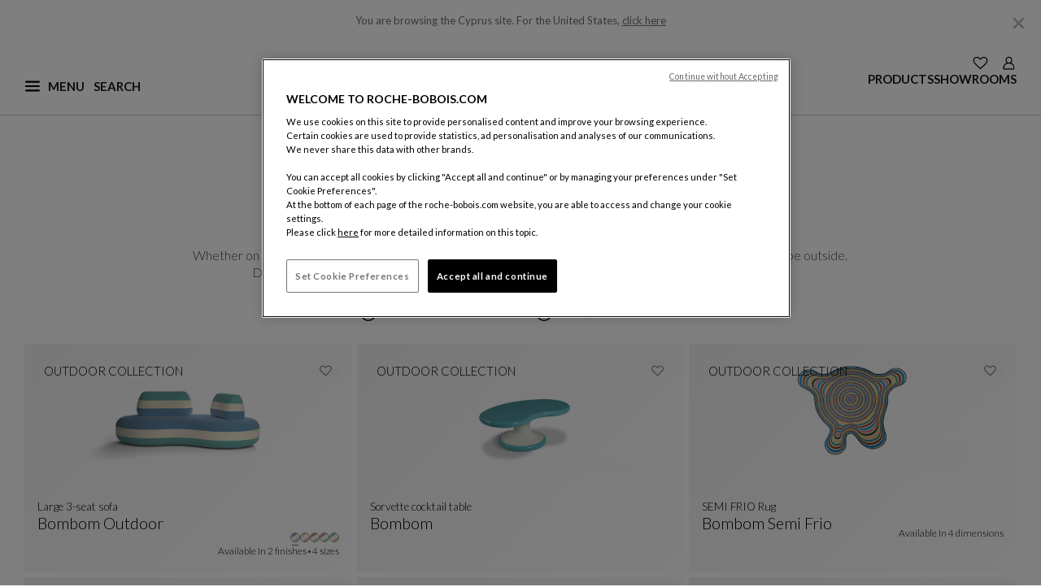

--- FILE ---
content_type: text/html;charset=UTF-8
request_url: https://www.roche-bobois.com/en-CY/outdoor-collection.html
body_size: 36632
content:



<!-- Datalayer declaration -->
<script>
    window.dataLayer = window.dataLayer || [ ];
    
        
        dataLayer.push({
            "visitor_state": "visitor",
            "user_id": "abm6DVTcxeTz061s7AvhTgrhgC",
            "country": "Cyprus",
            "brand": "Roche Bobois",
            "page_category1": "OUTDOOR COLLECTION 2025",
            "page_category2": "null",
            "page_category3": ""
        });
    
</script>


    

    <!-- Google Tag Manager -->
    <script>
        (function(w,d,s,l,i){w[l]=w[l]||[];w[l].push({'gtm.start':
        new Date().getTime(),event:'gtm.js'});var f=d.getElementsByTagName(s)[0],
        j=d.createElement(s),dl=l!='dataLayer'?'&l='+l:'';j.async=true;j.src=
        'https://www.googletagmanager.com/gtm.js?id='+i+dl;f.parentNode.insertBefore(j,f);
        })(window,document,'script','dataLayer', 'GTM-59GFDT');
    </script>









<!DOCTYPE html>
<html lang="en">
<head>
<!--[if gt IE 9]><!-->
<script>//common/scripts.isml</script>


    <script defer type="text/javascript" src="https://maps.googleapis.com/maps/api/js?key=AIzaSyCWgKeso6K62-cXetDBDeEi-C0jIKWTDCE&libraries=places"></script>

<script defer type="text/javascript" src="/on/demandware.static/Sites-roche-bobois-row-Site/-/en_CY/v1769231056672/js/main.js"></script>


    <script defer type="text/javascript" src="/on/demandware.static/Sites-roche-bobois-row-Site/-/en_CY/v1769231056672/js/search.js"
        
        >
    </script>


<!--<![endif]-->








    <script type="application/ld+json" id="jsonld_BREADCRUMB">
        {"@context":"http://schema.org","@type":"BreadcrumbList","itemListElement":[{"@type":"ListItem","position":1,"item":{"@id":"https://www.roche-bobois.com/en-CY/","name":"Home"}},{"@type":"ListItem","position":2,"item":{"@id":"https://www.roche-bobois.com/en-CY/designers/designer.html/","name":"Collections"}},{"@type":"ListItem","position":3,"item":{"@id":"https://www.roche-bobois.com/en-CY/outdoor-collection.html","name":"OUTDOOR COLLECTION 2025"}}]}
    </script>


    <script type="application/ld+json" id="jsonld_PERSON">
        {"@context":"https://schema.org/","@type":"Person","name":"OUTDOOR COLLECTION 2025","description":"Whether on a balcony, on a patio or in a garden, today more than ever, we want to take every opportunity to be outside. Discover the new Outdoor Collection 2025, exclusively dedicated to comfort and exterior design.","brand":{"@type":"Brand","name":"Roche Bobois"},"image":{"@type":"ImageObject","url":["https://www.roche-bobois.com/dw/image/v2/BGNR_PRD/on/demandware.static/-/Library-Sites-roche-bobois/default/dwf30088e1/Home/SliderPrincipal/Produits-2024-1/Mah-Jong_Outdoor_Mobile_vdef_3.jpg?sw=1260"],"height":"630","width":"1260"}}
    </script>




<!-- Open graph -->


    <meta property="og:locale" content="en_CY" />
    <meta property="og:type" content="profile" />
    <meta property="og:site_name" content="Roche Bobois" />

    <meta property="og:url" content="https://www.roche-bobois.com/en-CY/outdoor-collection.html" />
    <meta property="og:title" content="OUTDOOR COLLECTION 2025" />

    
        <meta property="og:description" content="Whether on a balcony, on a patio or in a garden, today more than ever, we want to take every opportunity to be outside. Discover the new Outdoor Collection 2025, exclusively dedicated to comfort and exterior design." />
    

    
        
            
                <meta property="og:image" content="https://www.roche-bobois.com/dw/image/v2/BGNR_PRD/on/demandware.static/-/Library-Sites-roche-bobois/default/dwf30088e1/Home/SliderPrincipal/Produits-2024-1/Mah-Jong_Outdoor_Mobile_vdef_3.jpg?sw=1260" />
            
            
            
        

        

        
            <meta property="og:image:width" content="1260" />
        
    

    

    

    

    
        <!-- Twitter -->
        <meta name="twitter:card" content="summary_large_image"/>
        <meta name="twitter:creator" value="@RocheBobois" />
        <meta name="twitter:title" value="OUTDOOR COLLECTION 2025" />

        
            <meta name="twitter:description" content="Whether on a balcony, on a patio or in a garden, today more than ever, we want to take every opportunity to be outside. Discover the new Outdoor Collection 2025, exclusively dedicated to comfort and exterior design." />
        
    





    <link rel="alternate" hreflang="fr-dz" href="https://www.roche-bobois.com/fr-DZ/outdoor-collection.html" />

    <link rel="alternate" hreflang="fr-ci" href="https://www.roche-bobois.com/fr-CI/outdoor-collection.html" />

    <link rel="alternate" hreflang="fr-mu" href="https://www.roche-bobois.com/fr-MU/outdoor-collection.html" />

    <link rel="alternate" hreflang="fr-ma" href="https://www.roche-bobois.com/fr-MA/outdoor-collection.html" />

    <link rel="alternate" hreflang="en-za" href="https://www.roche-bobois.com/en-ZA/outdoor-collection.html" />

    <link rel="alternate" hreflang="fr-tn" href="https://www.roche-bobois.com/fr-TN/outdoor-collection.html" />

    <link rel="alternate" hreflang="en-cn" href="https://www.roche-bobois.com/en-CN/outdoor-collection.html" />

    <link rel="alternate" hreflang="en-hk" href="https://www.roche-bobois.com/en-HK/outdoor-collection.html" />

    <link rel="alternate" hreflang="en-in" href="https://www.roche-bobois.com/en-IN/outdoor-collection.html" />

    <link rel="alternate" hreflang="en-jp" href="https://www.roche-bobois.com/en-JP/outdoor-collection.html" />

    <link rel="alternate" hreflang="en-kz" href="https://www.roche-bobois.com/en-KZ/outdoor-collection.html" />

    <link rel="alternate" hreflang="en-my" href="https://www.roche-bobois.com/en-MY/outdoor-collection.html" />

    <link rel="alternate" hreflang="en-ph" href="https://www.roche-bobois.com/en-PH/outdoor-collection.html" />

    <link rel="alternate" hreflang="en-kr" href="https://www.roche-bobois.com/en-KR/outdoor-collection.html" />

    <link rel="alternate" hreflang="en-sg" href="https://www.roche-bobois.com/en-SG/outdoor-collection.html" />

    <link rel="alternate" hreflang="en-vn" href="https://www.roche-bobois.com/en-VN/outdoor-collection.html" />

    <link rel="alternate" hreflang="en-au" href="https://www.roche-bobois.com/en-AU/outdoor-collection.html" />

    <link rel="alternate" hreflang="es-cr" href="https://www.roche-bobois.com/es-CR/outdoor-collection.html" />

    <link rel="alternate" hreflang="en-cr" href="https://www.roche-bobois.com/en-CR/outdoor-collection.html" />

    <link rel="alternate" hreflang="es-gt" href="https://www.roche-bobois.com/es-GT/outdoor-collection.html" />

    <link rel="alternate" hreflang="es-pa" href="https://www.roche-bobois.com/es-PA/outdoor-collection.html" />

    <link rel="alternate" hreflang="es-do" href="https://www.roche-bobois.com/es-DO/outdoor-collection.html" />

    <link rel="alternate" hreflang="en-ru" href="https://www.roche-bobois.com/en-RU/outdoor-collection.html" />

    <link rel="alternate" hreflang="fr-be" href="https://www.roche-bobois.com/fr-BE/outdoor-collection.html" />

    <link rel="alternate" hreflang="en-be" href="https://www.roche-bobois.com/en-BE/outdoor-collection.html" />

    <link rel="alternate" hreflang="en-cy" href="https://www.roche-bobois.com/en-CY/outdoor-collection.html" />

    <link rel="alternate" hreflang="de-de" href="https://www.roche-bobois.com/de-DE/outdoor-collection.html" />

    <link rel="alternate" hreflang="es-es" href="https://www.roche-bobois.com/es-ES/outdoor-collection.html" />

    <link rel="alternate" hreflang="fr-fr" href="https://www.roche-bobois.com/fr-FR/outdoor-collection.html" />

    <link rel="alternate" hreflang="fr-gp" href="https://www.roche-bobois.com/fr-GP/outdoor-collection.html" />

    <link rel="alternate" hreflang="fr-re" href="https://www.roche-bobois.com/fr-RE/outdoor-collection.html" />

    <link rel="alternate" hreflang="en-gr" href="https://www.roche-bobois.com/en-GR/outdoor-collection.html" />

    <link rel="alternate" hreflang="en-hu" href="https://www.roche-bobois.com/en-HU/outdoor-collection.html" />

    <link rel="alternate" hreflang="en-ie" href="https://www.roche-bobois.com/en-IE/outdoor-collection.html" />

    <link rel="alternate" hreflang="it-it" href="https://www.roche-bobois.com/it-IT/outdoor-collection.html" />

    <link rel="alternate" hreflang="fr-lu" href="https://www.roche-bobois.com/fr-LU/outdoor-collection.html" />

    <link rel="alternate" hreflang="en-nl" href="https://www.roche-bobois.com/en-NL/outdoor-collection.html" />

    <link rel="alternate" hreflang="en-pt" href="https://www.roche-bobois.com/en-PT/outdoor-collection.html" />

    <link rel="alternate" hreflang="en-ro" href="https://www.roche-bobois.com/en-RO/outdoor-collection.html" />

    <link rel="alternate" hreflang="de-ch" href="https://www.roche-bobois.com/de-CH/outdoor-collection.html" />

    <link rel="alternate" hreflang="it-ch" href="https://www.roche-bobois.com/it-CH/outdoor-collection.html" />

    <link rel="alternate" hreflang="fr-ch" href="https://www.roche-bobois.com/fr-CH/outdoor-collection.html" />

    <link rel="alternate" hreflang="en-tr" href="https://www.roche-bobois.com/en-TR/outdoor-collection.html" />

    <link rel="alternate" hreflang="en-gb" href="https://www.roche-bobois.com/en-GB/outdoor-collection.html" />

    <link rel="alternate" hreflang="en-ua" href="https://www.roche-bobois.com/en-UA/outdoor-collection.html" />

    <link rel="alternate" hreflang="de-at" href="https://www.roche-bobois.com/de-AT/outdoor-collection.html" />

    <link rel="alternate" hreflang="en-bh" href="https://www.roche-bobois.com/en-BH/outdoor-collection.html" />

    <link rel="alternate" hreflang="en-il" href="https://www.roche-bobois.com/en-IL/outdoor-collection.html" />

    <link rel="alternate" hreflang="en-jo" href="https://www.roche-bobois.com/en-JO/outdoor-collection.html" />

    <link rel="alternate" hreflang="en-kw" href="https://www.roche-bobois.com/en-KW/outdoor-collection.html" />

    <link rel="alternate" hreflang="en-lb" href="https://www.roche-bobois.com/en-LB/outdoor-collection.html" />

    <link rel="alternate" hreflang="en-qa" href="https://www.roche-bobois.com/en-QA/outdoor-collection.html" />

    <link rel="alternate" hreflang="en-sa" href="https://www.roche-bobois.com/en-SA/outdoor-collection.html" />

    <link rel="alternate" hreflang="en-ae" href="https://www.roche-bobois.com/en-AE/outdoor-collection.html" />

    <link rel="alternate" hreflang="fr-ca" href="https://www.roche-bobois.com/fr-CA/outdoor-collection.html" />

    <link rel="alternate" hreflang="en-ca" href="https://www.roche-bobois.com/en-CA/outdoor-collection.html" />

    <link rel="alternate" hreflang="es-mx" href="https://www.roche-bobois.com/es-MX/outdoor-collection.html" />

    <link rel="alternate" hreflang="en-us" href="https://www.roche-bobois.com/en-US/outdoor-collection.html" />

    <link rel="alternate" hreflang="es-ar" href="https://www.roche-bobois.com/es-AR/outdoor-collection.html" />

    <link rel="alternate" hreflang="es-cl" href="https://www.roche-bobois.com/es-CL/outdoor-collection.html" />

    <link rel="alternate" hreflang="es-co" href="https://www.roche-bobois.com/es-CO/outdoor-collection.html" />

    <link rel="alternate" hreflang="es-pe" href="https://www.roche-bobois.com/es-PE/outdoor-collection.html" />

    <link rel="alternate" hreflang="es-ve" href="https://www.roche-bobois.com/es-VE/outdoor-collection.html" />

    <link rel="alternate" hreflang="en" href="https://www.roche-bobois.com/en/outdoor-collection.html" />

    <link rel="alternate" hreflang="x-default" href="https://www.roche-bobois.com/en-CY/" />





<meta charset=UTF-8 />
<meta http-equiv="x-ua-compatible" content="ie=edge" />
<meta name="viewport" content="width=device-width, initial-scale=1" />


<link rel="dns-prefetch" href="https://fonts.googleapis.com" />
<link rel="dns-prefetch" href="https://fonts.gstatic.com" />

<link rel="preconnect" href="https://fonts.googleapis.com" />
<link rel="preconnect" href="https://fonts.gstatic.com" crossorigin />
<link rel="stylesheet" href="https://fonts.googleapis.com/css2?family=Lato:ital,wght@0,100;0,300;0,400;0,700;0,900;1,100;1,300;1,400;1,700;1,900&display=swap" />


<title>OUTDOOR COLLECTION 2025 | Roche Bobois</title>

<meta name="description" content="Whether on a balcony, on a patio or in a garden, today more than ever, we want to take every opportunity to be outside. Discover the new Outdoor Collection 2025, exclusively dedicated to comfort and exterior design." encoding="htmlcontent" />
<meta name="keywords" content="outdoor collection exterior" encoding="htmlcontent" />












<link class="icon-favicon" rel="icon" type="image/png" sizes="192x192" href="/on/demandware.static/Sites-roche-bobois-row-Site/-/default/dwf9006967/images/favicons/favicon-192x192.png" />
<link class="icon-favicon" rel="icon" type="image/png" sizes="96x96" href="/on/demandware.static/Sites-roche-bobois-row-Site/-/default/dwd4091935/images/favicons/favicon-96x96.png" />
<link class="icon-favicon" rel="icon" type="image/png" sizes="48x48" href="/on/demandware.static/Sites-roche-bobois-row-Site/-/default/dw9ae57434/images/favicons/favicon-48x48.png" />
<link class="icon-favicon" rel="icon" type="image/png" sizes="32x32" href="/on/demandware.static/Sites-roche-bobois-row-Site/-/default/dw1fe46868/images/favicons/favicon-32x32.png" />
<link class="icon-favicon" rel="icon" type="image/png" sizes="16x16" href="/on/demandware.static/Sites-roche-bobois-row-Site/-/default/dwce89ce26/images/favicons/favicon-16x16.png" />

<link class="icon-favicon" rel="apple-touch-icon" sizes="57x57" href="/on/demandware.static/Sites-roche-bobois-row-Site/-/default/dw869a8c02/images/favicons/apple-icon-57x57.png" />
<link class="icon-favicon" rel="apple-touch-icon" sizes="60x60" href="/on/demandware.static/Sites-roche-bobois-row-Site/-/default/dwfb63f3f5/images/favicons/apple-icon-60x60.png" />
<link class="icon-favicon" rel="apple-touch-icon" sizes="72x72" href="/on/demandware.static/Sites-roche-bobois-row-Site/-/default/dw91eefe6b/images/favicons/apple-icon-72x72.png" />
<link class="icon-favicon" rel="apple-touch-icon" sizes="76x76" href="/on/demandware.static/Sites-roche-bobois-row-Site/-/default/dwbc8b45fa/images/favicons/apple-icon-76x76.png" />
<link class="icon-favicon" rel="apple-touch-icon" sizes="114x114" href="/on/demandware.static/Sites-roche-bobois-row-Site/-/default/dw4b6569f5/images/favicons/apple-icon-114x114.png" />
<link class="icon-favicon" rel="apple-touch-icon" sizes="120x120" href="/on/demandware.static/Sites-roche-bobois-row-Site/-/default/dw6e95fa21/images/favicons/apple-icon-120x120.png" />
<link class="icon-favicon" rel="apple-touch-icon" sizes="144x144" href="/on/demandware.static/Sites-roche-bobois-row-Site/-/default/dwa061805c/images/favicons/apple-icon-144x144.png" />
<link class="icon-favicon" rel="apple-touch-icon" sizes="152x152" href="/on/demandware.static/Sites-roche-bobois-row-Site/-/default/dwd3fe5e6a/images/favicons/apple-icon-152x152.png" />
<link class="icon-favicon" rel="apple-touch-icon" sizes="180x180" href="/on/demandware.static/Sites-roche-bobois-row-Site/-/default/dw8c9f3f93/images/favicons/apple-icon-180x180.png" />

<meta class="icon-favicon" name="msapplication-TileImage" content="/on/demandware.static/Sites-roche-bobois-row-Site/-/default/dw485ef668/images/favicons/ms-icon-144x144.png" />

<link class="icon-favicon" rel="icon" href="/on/demandware.static/Sites-roche-bobois-row-Site/-/default/dw4cf13dcb/images/favicons/favicon.ico" />

<meta name="theme-color" content="#ffffff" />
<link rel="icon" href="/on/demandware.static/Sites-roche-bobois-row-Site/-/default/dwbc501fe4/images/favicons/favicon.svg" />
<link rel="mask-icon" href="/on/demandware.static/Sites-roche-bobois-row-Site/-/default/dwbc501fe4/images/favicons/favicon.svg" color="#000000" />



<link rel="stylesheet" href="/on/demandware.static/Sites-roche-bobois-row-Site/-/en_CY/v1769231056672/css/global.css" />

    <link rel="stylesheet" href="/on/demandware.static/Sites-roche-bobois-row-Site/-/en_CY/v1769231056672/css/experience/components/common.css"  />

    <link rel="stylesheet" href="/on/demandware.static/Sites-roche-bobois-row-Site/-/en_CY/v1769231056672/css/experience/components/layouts/layouts.css"  />

    <link rel="stylesheet" href="/on/demandware.static/Sites-roche-bobois-row-Site/-/en_CY/v1769231056672/css/experience/components/assets/image.css"  />

    <link rel="stylesheet" href="/on/demandware.static/Sites-roche-bobois-row-Site/-/en_CY/v1769231056672/css/experience/components/commerceLayouts/layout.css"  />

    <link rel="stylesheet" href="/on/demandware.static/Sites-roche-bobois-row-Site/-/en_CY/v1769231056672/css/search.css"  />

    <link rel="stylesheet" href="/on/demandware.static/Sites-roche-bobois-row-Site/-/en_CY/v1769231056672/css/experience/components/commerceLayouts/productList.css"  />










<link rel="stylesheet" href="/on/demandware.static/Sites-roche-bobois-row-Site/-/en_CY/v1769231056672/css/skin/skin.css" />


<link rel="canonical" href="https://www.roche-bobois.com/en-CY/outdoor-collection.html"/>

<script type="text/javascript">//<!--
/* <![CDATA[ (head-active_data.js) */
var dw = (window.dw || {});
dw.ac = {
    _analytics: null,
    _events: [],
    _category: "",
    _searchData: "",
    _anact: "",
    _anact_nohit_tag: "",
    _analytics_enabled: "true",
    _timeZone: "Europe/Paris",
    _capture: function(configs) {
        if (Object.prototype.toString.call(configs) === "[object Array]") {
            configs.forEach(captureObject);
            return;
        }
        dw.ac._events.push(configs);
    },
	capture: function() { 
		dw.ac._capture(arguments);
		// send to CQ as well:
		if (window.CQuotient) {
			window.CQuotient.trackEventsFromAC(arguments);
		}
	},
    EV_PRD_SEARCHHIT: "searchhit",
    EV_PRD_DETAIL: "detail",
    EV_PRD_RECOMMENDATION: "recommendation",
    EV_PRD_SETPRODUCT: "setproduct",
    applyContext: function(context) {
        if (typeof context === "object" && context.hasOwnProperty("category")) {
        	dw.ac._category = context.category;
        }
        if (typeof context === "object" && context.hasOwnProperty("searchData")) {
        	dw.ac._searchData = context.searchData;
        }
    },
    setDWAnalytics: function(analytics) {
        dw.ac._analytics = analytics;
    },
    eventsIsEmpty: function() {
        return 0 == dw.ac._events.length;
    }
};
/* ]]> */
// -->
</script>
<script type="text/javascript">//<!--
/* <![CDATA[ (head-cquotient.js) */
var CQuotient = window.CQuotient = {};
CQuotient.clientId = 'bgnr-roche-bobois-row';
CQuotient.realm = 'BGNR';
CQuotient.siteId = 'roche-bobois-row';
CQuotient.instanceType = 'prd';
CQuotient.locale = 'en_CY';
CQuotient.fbPixelId = '__UNKNOWN__';
CQuotient.activities = [];
CQuotient.cqcid='';
CQuotient.cquid='';
CQuotient.cqeid='';
CQuotient.cqlid='';
CQuotient.apiHost='api.cquotient.com';
/* Turn this on to test against Staging Einstein */
/* CQuotient.useTest= true; */
CQuotient.useTest = ('true' === 'false');
CQuotient.initFromCookies = function () {
	var ca = document.cookie.split(';');
	for(var i=0;i < ca.length;i++) {
	  var c = ca[i];
	  while (c.charAt(0)==' ') c = c.substring(1,c.length);
	  if (c.indexOf('cqcid=') == 0) {
		CQuotient.cqcid=c.substring('cqcid='.length,c.length);
	  } else if (c.indexOf('cquid=') == 0) {
		  var value = c.substring('cquid='.length,c.length);
		  if (value) {
		  	var split_value = value.split("|", 3);
		  	if (split_value.length > 0) {
			  CQuotient.cquid=split_value[0];
		  	}
		  	if (split_value.length > 1) {
			  CQuotient.cqeid=split_value[1];
		  	}
		  	if (split_value.length > 2) {
			  CQuotient.cqlid=split_value[2];
		  	}
		  }
	  }
	}
}
CQuotient.getCQCookieId = function () {
	if(window.CQuotient.cqcid == '')
		window.CQuotient.initFromCookies();
	return window.CQuotient.cqcid;
};
CQuotient.getCQUserId = function () {
	if(window.CQuotient.cquid == '')
		window.CQuotient.initFromCookies();
	return window.CQuotient.cquid;
};
CQuotient.getCQHashedEmail = function () {
	if(window.CQuotient.cqeid == '')
		window.CQuotient.initFromCookies();
	return window.CQuotient.cqeid;
};
CQuotient.getCQHashedLogin = function () {
	if(window.CQuotient.cqlid == '')
		window.CQuotient.initFromCookies();
	return window.CQuotient.cqlid;
};
CQuotient.trackEventsFromAC = function (/* Object or Array */ events) {
try {
	if (Object.prototype.toString.call(events) === "[object Array]") {
		events.forEach(_trackASingleCQEvent);
	} else {
		CQuotient._trackASingleCQEvent(events);
	}
} catch(err) {}
};
CQuotient._trackASingleCQEvent = function ( /* Object */ event) {
	if (event && event.id) {
		if (event.type === dw.ac.EV_PRD_DETAIL) {
			CQuotient.trackViewProduct( {id:'', alt_id: event.id, type: 'raw_sku'} );
		} // not handling the other dw.ac.* events currently
	}
};
CQuotient.trackViewProduct = function(/* Object */ cqParamData){
	var cq_params = {};
	cq_params.cookieId = CQuotient.getCQCookieId();
	cq_params.userId = CQuotient.getCQUserId();
	cq_params.emailId = CQuotient.getCQHashedEmail();
	cq_params.loginId = CQuotient.getCQHashedLogin();
	cq_params.product = cqParamData.product;
	cq_params.realm = cqParamData.realm;
	cq_params.siteId = cqParamData.siteId;
	cq_params.instanceType = cqParamData.instanceType;
	cq_params.locale = CQuotient.locale;
	
	if(CQuotient.sendActivity) {
		CQuotient.sendActivity(CQuotient.clientId, 'viewProduct', cq_params);
	} else {
		CQuotient.activities.push({activityType: 'viewProduct', parameters: cq_params});
	}
};
/* ]]> */
// -->
</script>

</head>
<body locale="en_CY" class="Page-Show">

<div class="page " data-action="Page-Show" data-querystring="cid=outdoor-collection">
<header role="banner" class="position-fixed w-100">
    <a href="javascript:void(0);" role="button" class="skip skip-to-search">Display the search</a>

    <a href="#maincontent" class="skip">Main content</a>

    <a href="#footercontent" class="skip">Footer</a>

    <div id="redirectionBanner" class="container bg-white" data-accept-url="https://www.roche-bobois.com/on/demandware.store/Sites-roche-bobois-us-Site/en_US/Dispatch-SetCustomerLocale?localeId=en_US" data-cancel-url="/on/demandware.store/Sites-roche-bobois-us-Site/en_CY/Dispatch-CancelRedirect">
    <p class="mb-0 py-3 text-center site-redirection-msg">
        <span>You are browsing the Cyprus site.</span>
        <span>For the United States, <a href="https://www.roche-bobois.com/on/demandware.store/Sites-roche-bobois-us-Site/en_US/Dispatch-SetCustomerLocale?localeId=en_US" rel="nofollow" class="siteRedirection" data-redirecturl="https://www.roche-bobois.com/on/demandware.store/Sites-roche-bobois-us-Site/en_US/Page-Show?cid=outdoor-collection">click here</a></span>
        <button type="button" class="close cancelRedirection" data-dismiss="modal" aria-label="Close" data-url="/on/demandware.store/Sites-roche-bobois-us-Site/en_CY/Dispatch-CancelRedirect">
            <img
                src="/on/demandware.static/Sites-roche-bobois-row-Site/-/default/dw344a054b/images/close-desktop-menu.svg"
                alt="Close"
                width="25"
                height="25"
            />
        </button>
    </p>
</div>

    <div class="header container-fluid">
        <div class="container p-0">
            <div class="row">
                <div class="nav-header-cont">
                    <div class="navbar-header flex-container">
                        <div class="first-part">
                            <button class="navbar-toggler hamburger-icon" type="button" name="burgerMenu">
                                <img
                                    src="/on/demandware.static/Sites-roche-bobois-row-Site/-/default/dwb993cafb/images/menu-burger.svg"
                                    alt="Open main menu"
                                    width="18"
                                    height="18"
                                    name="menu-burger"
                                    class="burger-icon"
                                />
                                <span aria-hidden="true" class="invis-mobile menu-label-burger">Menu</span>
                                <img
                                    src="/on/demandware.static/Sites-roche-bobois-row-Site/-/default/dwf1338f22/images/ham-close.svg"
                                    alt="Close main menu"
                                    width="18"
                                    height="18"
                                    name="ham-close"
                                    class="close-icon d-none"
                                />
                                <span aria-hidden="true" class="invis-mobile menu-label-close d-none">Close</span>
                            </button>
                            <div class="main-menu navbar-toggleable-lg burger-menu menu-toggleable-left multilevel-dropdown d-none" id="sg-navbar-collapse" tabindex="-1">
                                <div class="container">
                                    <div class="row">
                                        
                                        
                                            

<div class="navbar bg-inverse col-12">
    <div class="menu-group">
        <nav role="navigation" aria-label="Main menu">
            <div id="level1-links" class="nav navbar-nav container-nav-ul">
                
                
    
    
        
        <div class="content-asset"><!-- dwMarker="content" dwContentID="7213026430569dae9f8da7a238" -->
            <ul class="nav-item d-block collection-links pl-0 list-unstyled">
<li><a href="https://www.roche-bobois.com/en-CY/roche-bobois-new-collection.html">Spring-Summer 2026 Creations</a></li>
<li><a href="https://www.roche-bobois.com/en-CY/bubble-collection.html">Bubble | Sacha Lakic </a></li>
<li><a href="https://www.roche-bobois.com/en-CY/mah-jong-collection.html">Mah Jong | Hans Hopfer </a></li>
<li><a href="https://www.roche-bobois.com/en-CY/pedro-almodovar-collection.html">Pedro&nbsp;Almodóvar & Roche&nbsp;Bobois</a></li>
<li><a href="https://www.roche-bobois.com/en-CY/la-boutique-deco-export.html">The Deco Boutique</a></li>
</ul>
        </div> <!-- End content-asset -->
    





                
                
                    <ul class="pl-0 mb-0">
                        
                            
                                <li class="nav-item dropdown category-link">
                                    <button data-href="/en-CY/products-1"
                                    id="products" class="border-0 h-auto nav-link dropdown-toggle bg-transparent
                                    category-link-btn" type="button" data-toggle="dropdown" aria-expanded="false"
                                    aria-controls="level2-products">Products</button>
                                    <div id="level2-links" class="nav navbar-nav container-nav-ul p-0 level2-links">
                                        
                                            
                                                <div class="level2-nav dropdown level2-products"
                                                    id="level2-products">
                                                    
                                                        
                                                        <ul class="dropdown-menu" aria-label="Roche Bobois" aria-labelledby="products">
    <li class="close-menu clearfix">
        <div class="back pull-left">
            <button type="button" aria-label="Back to level 1 of the menu">
                <span class="caret-left"></span>
                Back
            </button>
        </div>
    </li>
    
        
            <li class="dropdown-item dropdown">
                
                    <a id="living-room" class="dropdown-link" role="presentation">Living room</a>
                
                
                <ul class="dropdown-menu" aria-label="Roche Bobois" aria-labelledby="living-room">
    <li class="close-menu clearfix">
        <div class="back pull-left">
            <button type="button" aria-label="Back to level 1 of the menu">
                <span class="caret-left"></span>
                Back
            </button>
        </div>
    </li>
    
        
            <li class="dropdown-item">
                <a href="/en-CY/products/sofas" id="sofas-and-sofa-beds" class="dropdown-link">Sofas &amp; Sofa beds</a>
            </li>
        
    
        
            <li class="dropdown-item">
                <a href="/en-CY/products/armchairs" id="armchairs" class="dropdown-link">Armchairs</a>
            </li>
        
    
        
            <li class="dropdown-item">
                <a href="/en-CY/products/cocktails-tables" id="cocktail-tables" class="dropdown-link">Cocktail Tables</a>
            </li>
        
    
        
            <li class="dropdown-item">
                <a href="/en-CY/products/tv-units" id="tv-units" class="dropdown-link">TV Units</a>
            </li>
        
    
        
            <li class="dropdown-item">
                <a href="/en-CY/products/bookcases-and-cabinets" id="bookcases-cabinets" class="dropdown-link">Bookcases and Cabinets</a>
            </li>
        
    
        
            <li class="dropdown-item">
                <a href="/en-CY/products/consoles-occasional-furniture" id="consoles-occasional-furniture" class="dropdown-link">Consoles, Occasional Furniture</a>
            </li>
        
    
</ul>

            </li>
        
    
        
            <li class="dropdown-item dropdown">
                
                    <a id="dining-room" class="dropdown-link" role="presentation">Dining Room</a>
                
                
                <ul class="dropdown-menu" aria-label="Roche Bobois" aria-labelledby="dining-room">
    <li class="close-menu clearfix">
        <div class="back pull-left">
            <button type="button" aria-label="Back to level 1 of the menu">
                <span class="caret-left"></span>
                Back
            </button>
        </div>
    </li>
    
        
            <li class="dropdown-item">
                <a href="/en-CY/products/tables" id="tables" class="dropdown-link">Tables</a>
            </li>
        
    
        
            <li class="dropdown-item">
                <a href="/en-CY/products/chairs-stools-benches" id="chairs-stools-benches-desk-armchairs" class="dropdown-link">Chairs Stools Benches</a>
            </li>
        
    
        
            <li class="dropdown-item">
                <a href="/en-CY/products/sideboards-columns-china-units" id="dining-room-storage" class="dropdown-link">Dining Room Storage</a>
            </li>
        
    
</ul>

            </li>
        
    
        
            <li class="dropdown-item dropdown">
                
                    <a id="desks" class="dropdown-link" role="presentation">Desk</a>
                
                
                <ul class="dropdown-menu" aria-label="Roche Bobois" aria-labelledby="desks">
    <li class="close-menu clearfix">
        <div class="back pull-left">
            <button type="button" aria-label="Back to level 1 of the menu">
                <span class="caret-left"></span>
                Back
            </button>
        </div>
    </li>
    
        
            <li class="dropdown-item">
                <a href="/en-CY/products/desks" id="desk-tables" class="dropdown-link">Desks</a>
            </li>
        
    
        
            <li class="dropdown-item">
                <a href="/en-CY/products/office-chairs" id="office-chairs" class="dropdown-link">Office Chairs</a>
            </li>
        
    
</ul>

            </li>
        
    
        
            <li class="dropdown-item dropdown">
                
                    <a id="bedroom" class="dropdown-link" role="presentation">Bedroom</a>
                
                
                <ul class="dropdown-menu" aria-label="Roche Bobois" aria-labelledby="bedroom">
    <li class="close-menu clearfix">
        <div class="back pull-left">
            <button type="button" aria-label="Back to level 1 of the menu">
                <span class="caret-left"></span>
                Back
            </button>
        </div>
    </li>
    
        
            <li class="dropdown-item">
                <a href="/en-CY/products/beds" id="beds" class="dropdown-link">Beds</a>
            </li>
        
    
        
            <li class="dropdown-item">
                <a href="/en-CY/products/wardrobes" id="wardrobes" class="dropdown-link">Wardrobes</a>
            </li>
        
    
        
            <li class="dropdown-item">
                <a href="/en-CY/products/other-bedroom-furniture" id="other-bedroom-furniture" class="dropdown-link">Other Bedroom Furniture</a>
            </li>
        
    
</ul>

            </li>
        
    
        
            <li class="dropdown-item dropdown">
                
                    <a id="outdoor-furniture" class="dropdown-link" role="presentation">Outdoor furniture</a>
                
                
                <ul class="dropdown-menu" aria-label="Roche Bobois" aria-labelledby="outdoor-furniture">
    <li class="close-menu clearfix">
        <div class="back pull-left">
            <button type="button" aria-label="Back to level 1 of the menu">
                <span class="caret-left"></span>
                Back
            </button>
        </div>
    </li>
    
        
            <li class="dropdown-item">
                <a href="/en-CY/products/outdoor-sofas" id="out-sofas" class="dropdown-link">Sofas &amp; Armchairs</a>
            </li>
        
    
        
            <li class="dropdown-item">
                <a href="/en-CY/products/outdoor-furnitures" id="out-furnitures" class="dropdown-link">Outdoor Furniture</a>
            </li>
        
    
        
            <li class="dropdown-item">
                <a href="/en-CY/products/outdoor-decoration" id="out-decoration" class="dropdown-link">Outdoor Decoration</a>
            </li>
        
    
</ul>

            </li>
        
    
        
            <li class="dropdown-item dropdown">
                
                    <a id="other-products" class="dropdown-link" role="presentation">Other products</a>
                
                
                <ul class="dropdown-menu" aria-label="Roche Bobois" aria-labelledby="other-products">
    <li class="close-menu clearfix">
        <div class="back pull-left">
            <button type="button" aria-label="Back to level 1 of the menu">
                <span class="caret-left"></span>
                Back
            </button>
        </div>
    </li>
    
        
            <li class="dropdown-item">
                <a href="/en-CY/products/lamps" id="lighting" class="dropdown-link">Lighting</a>
            </li>
        
    
        
            <li class="dropdown-item">
                <a href="/en-CY/products/cushions" id="cushions" class="dropdown-link">Cushion</a>
            </li>
        
    
        
            <li class="dropdown-item">
                <a href="/en-CY/products/rugs" id="rugs" class="dropdown-link">Rugs</a>
            </li>
        
    
        
            <li class="dropdown-item">
                <a href="/en-CY/products/home-furnishings" id="home-furnishings" class="dropdown-link">Home Furnishings</a>
            </li>
        
    
        
            <li class="dropdown-item">
                <a href="/en-CY/products/mirrors" id="mirrors" class="dropdown-link">Mirrors</a>
            </li>
        
    
</ul>

            </li>
        
    
</ul>

                                                    
                                                </div>
                                            
                                        
                                            
                                        
                                            
                                                <div class="level2-nav dropdown level2-menu-collaborations"
                                                    id="level2-menu-collaborations">
                                                    
                                                        <ul aria-labelledby="${pdict.folderId}" class="dropdown-menu">
	<li class="close-menu clearfix">
		<div class="back pull-left"><button aria-label="Back to level 1 of the menu"><span class="caret-left"></span>Back</button></div>
	</li>
	<li class="left-nav-item-leaf first"><span role="link" tabindex="0" class="obflink " data-o="aHR0cHM6Ly93d3cucm9jaGUtYm9ib2lzLmNvbS9lbi1DWS9idWJibGUtY29sbGVjdGlvbi5odG1s">Bubble | Sacha Lakic </span></li>
	<li class="left-nav-item-leaf"><span role="link" tabindex="0" class="obflink " data-o="aHR0cHM6Ly93d3cucm9jaGUtYm9ib2lzLmNvbS9lbi1DWS9tYWgtam9uZy1jb2xsZWN0aW9uLmh0bWw=">Mah Jong | Hans Hopfer</span></li>
        <li class="left-nav-item-leaf"><span role="link" tabindex="0" class="obflink " data-o="aHR0cHM6Ly93d3cucm9jaGUtYm9ib2lzLmNvbS9lbi1DWS9hcXVhLWZhYnJpY2UtYmVycnV4Lmh0bWw=">Aqua | Fabrice Berrux</span></li>
<div style="border-bottom: 1px solid #b5b5b5; display: block; width: auto; margin: 20px 0;"></div>
<li class="left-nav-item-leaf"><span role="link" tabindex="0" class="obflink " data-o="aHR0cHM6Ly93d3cucm9jaGUtYm9ib2lzLmNvbS9lbi1DWS9wZWRyby1hbG1vZG92YXItY29sbGVjdGlvbi5odG1s"><span style="color: #BB0316; font-weight: bold !important;">Pedro&nbsp;Almodóvar & Roche&nbsp;Bobois</span></span></li>
        <li class="left-nav-item-leaf"><span role="link" tabindex="0" class="obflink " data-o="aHR0cHM6Ly93d3cucm9jaGUtYm9ib2lzLmNvbS9lbi1DWS9yb3NzeS1kZS1wYWxtYS1jb2xsZWN0aW9uLmh0bWw=">Rossy de Palma & Roche Bobois </span></li>
	<li class="left-nav-item-leaf"><span role="link" tabindex="0" class="obflink " data-o="aHR0cHM6Ly93d3cucm9jaGUtYm9ib2lzLmNvbS9lbi1DWS9iYW1ib28tbW9vZC1qaWFuZy1xaW9uZy1lci5odG1s">Bamboo Mood | Jiang&nbsp;Qiong&nbsp;Er </span></li>
	<li class="left-nav-item-leaf"><span role="link" tabindex="0" class="obflink " data-o="aHR0cHM6Ly93d3cucm9jaGUtYm9ib2lzLmNvbS9lbi1DWS9ib21ib20tY29sbGVjdGlvbi1qb2FuYS12YXNjb25jZWxvcy5odG1s">Bombom | Joana Vasconcelos</span></li>
	<li class="left-nav-item-leaf"><span role="link" tabindex="0" class="obflink " data-o="aHR0cHM6Ly93d3cucm9jaGUtYm9ib2lzLmNvbS9lbi1DWS9nbG9iZS10cm90dGVyLWNvbGxlY3Rpb24tbWFyY2VsLXdhbmRlcnMuaHRtbA==">Globe Trotter | Marcel Wanders</span></li>
	<li class="left-nav-item-leaf"><span role="link" tabindex="0" class="obflink " data-o="aHR0cHM6Ly93d3cucm9jaGUtYm9ib2lzLmNvbS9lbi1DWS9jb2xsZWN0aW9uLW5hdGl2LWRlc2lnbi1yYXBoYWVsLW5hdm90L25hdGl2LWRlc2lnbi1yYXBoYWVsLW5hdm90Lmh0bWw=">Nativ | Raphael Navot</span></li>
</ul>
                                                    
                                                </div>
                                            
                                        
                                            
                                        
                                            
                                        
                                            
                                        
                                            
                                        
                                            
                                                <div class="level2-nav dropdown level2-roche-bobois"
                                                    id="level2-roche-bobois">
                                                    
                                                        <ul aria-labelledby="${pdict.folderId}" class="dropdown-menu">
	<li class="close-menu clearfix">
	    <div class="back pull-left"><button aria-label="Back to level 1 of the menu"><span class="caret-left"></span>Back</button></div>
	</li>
	
	<li class="left-nav-item-leaf first"><span role="link" tabindex="0" class="obflink " data-o="aHR0cHM6Ly93d3cucm9jaGUtYm9ib2lzLmNvbS9lbi1DWS92YWx1ZXMvdmFsZXVycy5odG1s">Values</span></li>
	<li class="left-nav-item-leaf"><span role="link" tabindex="0" class="obflink " data-o="aHR0cHM6Ly93d3cucm9jaGUtYm9ib2lzLmNvbS9lbi1DWS9yb2NoZS1ib2JvaXMtc3VzdGFpbmFiaWxpdHkuaHRtbA==">Sustainability</span></li>
	<li class="left-nav-item-leaf"><span role="link" tabindex="0" class="obflink " data-o="aHR0cHM6Ly93d3cucm9jaGUtYm9ib2lzLmNvbS9lbi1DWS9lY28tZGVzaWduL2Vjby1jb25jZXB0aW9uLmh0bWw=">Eco-Design</span></li>
	<li class="left-nav-item-leaf"><span role="link" tabindex="0" class="obflink " data-o="aHR0cHM6Ly93d3cucm9jaGUtYm9ib2lzLmNvbS9lbi1DWS92aXJ0dWFsLW11c2V1bQ==">Virtual Museum</span></li>
	<li class="left-nav-item-leaf"><span role="link" tabindex="0" class="obflink " data-o="aHR0cHM6Ly93d3cucm9jaGUtYm9ib2lzLmNvbS9lbi1DWS9oaXN0b3J5">History</span></li>
	
</ul>
                                                    
                                                </div>
                                            
                                        
                                    </div>
                                </li>
                            
                        
                            
                                <li class="nav-item category-link">
                                    
                                    
                                        <span role="link" tabindex="0" class="nav-link obflink"
                                            data-o="aHR0cHM6Ly93d3cucm9jaGUtYm9ib2lzLmNvbS9lbi1DWS9kZXNpZ25lcnMvZGVzaWduZXIuaHRtbA==">Designers</span>
                                    
                                </li>
                            
                        
                            
                                <li class="nav-item dropdown category-link">
                                    <button data-href="aHR0cHM6Ly93d3cucm9jaGUtYm9ib2lzLmNvbS9lbi1DWS9tZW51LWNvbGxhYm9yYXRpb25zLmh0bWw="
                                    id="menu-collaborations" class="border-0 h-auto nav-link dropdown-toggle bg-transparent
                                    category-link-btn" type="button" data-toggle="dropdown" aria-expanded="false"
                                    aria-controls="level2-menu-collaborations">Iconic Pieces &amp; Collaborations</button>
                                    <div id="level2-links" class="nav navbar-nav container-nav-ul p-0 level2-links">
                                        
                                            
                                                <div class="level2-nav dropdown level2-products"
                                                    id="level2-products">
                                                    
                                                        
                                                        <ul class="dropdown-menu" aria-label="Roche Bobois" aria-labelledby="products">
    <li class="close-menu clearfix">
        <div class="back pull-left">
            <button type="button" aria-label="Back to level 1 of the menu">
                <span class="caret-left"></span>
                Back
            </button>
        </div>
    </li>
    
        
            <li class="dropdown-item dropdown">
                
                    <a id="living-room" class="dropdown-link" role="presentation">Living room</a>
                
                
                <ul class="dropdown-menu" aria-label="Roche Bobois" aria-labelledby="living-room">
    <li class="close-menu clearfix">
        <div class="back pull-left">
            <button type="button" aria-label="Back to level 1 of the menu">
                <span class="caret-left"></span>
                Back
            </button>
        </div>
    </li>
    
        
            <li class="dropdown-item">
                <a href="/en-CY/products/sofas" id="sofas-and-sofa-beds" class="dropdown-link">Sofas &amp; Sofa beds</a>
            </li>
        
    
        
            <li class="dropdown-item">
                <a href="/en-CY/products/armchairs" id="armchairs" class="dropdown-link">Armchairs</a>
            </li>
        
    
        
            <li class="dropdown-item">
                <a href="/en-CY/products/cocktails-tables" id="cocktail-tables" class="dropdown-link">Cocktail Tables</a>
            </li>
        
    
        
            <li class="dropdown-item">
                <a href="/en-CY/products/tv-units" id="tv-units" class="dropdown-link">TV Units</a>
            </li>
        
    
        
            <li class="dropdown-item">
                <a href="/en-CY/products/bookcases-and-cabinets" id="bookcases-cabinets" class="dropdown-link">Bookcases and Cabinets</a>
            </li>
        
    
        
            <li class="dropdown-item">
                <a href="/en-CY/products/consoles-occasional-furniture" id="consoles-occasional-furniture" class="dropdown-link">Consoles, Occasional Furniture</a>
            </li>
        
    
</ul>

            </li>
        
    
        
            <li class="dropdown-item dropdown">
                
                    <a id="dining-room" class="dropdown-link" role="presentation">Dining Room</a>
                
                
                <ul class="dropdown-menu" aria-label="Roche Bobois" aria-labelledby="dining-room">
    <li class="close-menu clearfix">
        <div class="back pull-left">
            <button type="button" aria-label="Back to level 1 of the menu">
                <span class="caret-left"></span>
                Back
            </button>
        </div>
    </li>
    
        
            <li class="dropdown-item">
                <a href="/en-CY/products/tables" id="tables" class="dropdown-link">Tables</a>
            </li>
        
    
        
            <li class="dropdown-item">
                <a href="/en-CY/products/chairs-stools-benches" id="chairs-stools-benches-desk-armchairs" class="dropdown-link">Chairs Stools Benches</a>
            </li>
        
    
        
            <li class="dropdown-item">
                <a href="/en-CY/products/sideboards-columns-china-units" id="dining-room-storage" class="dropdown-link">Dining Room Storage</a>
            </li>
        
    
</ul>

            </li>
        
    
        
            <li class="dropdown-item dropdown">
                
                    <a id="desks" class="dropdown-link" role="presentation">Desk</a>
                
                
                <ul class="dropdown-menu" aria-label="Roche Bobois" aria-labelledby="desks">
    <li class="close-menu clearfix">
        <div class="back pull-left">
            <button type="button" aria-label="Back to level 1 of the menu">
                <span class="caret-left"></span>
                Back
            </button>
        </div>
    </li>
    
        
            <li class="dropdown-item">
                <a href="/en-CY/products/desks" id="desk-tables" class="dropdown-link">Desks</a>
            </li>
        
    
        
            <li class="dropdown-item">
                <a href="/en-CY/products/office-chairs" id="office-chairs" class="dropdown-link">Office Chairs</a>
            </li>
        
    
</ul>

            </li>
        
    
        
            <li class="dropdown-item dropdown">
                
                    <a id="bedroom" class="dropdown-link" role="presentation">Bedroom</a>
                
                
                <ul class="dropdown-menu" aria-label="Roche Bobois" aria-labelledby="bedroom">
    <li class="close-menu clearfix">
        <div class="back pull-left">
            <button type="button" aria-label="Back to level 1 of the menu">
                <span class="caret-left"></span>
                Back
            </button>
        </div>
    </li>
    
        
            <li class="dropdown-item">
                <a href="/en-CY/products/beds" id="beds" class="dropdown-link">Beds</a>
            </li>
        
    
        
            <li class="dropdown-item">
                <a href="/en-CY/products/wardrobes" id="wardrobes" class="dropdown-link">Wardrobes</a>
            </li>
        
    
        
            <li class="dropdown-item">
                <a href="/en-CY/products/other-bedroom-furniture" id="other-bedroom-furniture" class="dropdown-link">Other Bedroom Furniture</a>
            </li>
        
    
</ul>

            </li>
        
    
        
            <li class="dropdown-item dropdown">
                
                    <a id="outdoor-furniture" class="dropdown-link" role="presentation">Outdoor furniture</a>
                
                
                <ul class="dropdown-menu" aria-label="Roche Bobois" aria-labelledby="outdoor-furniture">
    <li class="close-menu clearfix">
        <div class="back pull-left">
            <button type="button" aria-label="Back to level 1 of the menu">
                <span class="caret-left"></span>
                Back
            </button>
        </div>
    </li>
    
        
            <li class="dropdown-item">
                <a href="/en-CY/products/outdoor-sofas" id="out-sofas" class="dropdown-link">Sofas &amp; Armchairs</a>
            </li>
        
    
        
            <li class="dropdown-item">
                <a href="/en-CY/products/outdoor-furnitures" id="out-furnitures" class="dropdown-link">Outdoor Furniture</a>
            </li>
        
    
        
            <li class="dropdown-item">
                <a href="/en-CY/products/outdoor-decoration" id="out-decoration" class="dropdown-link">Outdoor Decoration</a>
            </li>
        
    
</ul>

            </li>
        
    
        
            <li class="dropdown-item dropdown">
                
                    <a id="other-products" class="dropdown-link" role="presentation">Other products</a>
                
                
                <ul class="dropdown-menu" aria-label="Roche Bobois" aria-labelledby="other-products">
    <li class="close-menu clearfix">
        <div class="back pull-left">
            <button type="button" aria-label="Back to level 1 of the menu">
                <span class="caret-left"></span>
                Back
            </button>
        </div>
    </li>
    
        
            <li class="dropdown-item">
                <a href="/en-CY/products/lamps" id="lighting" class="dropdown-link">Lighting</a>
            </li>
        
    
        
            <li class="dropdown-item">
                <a href="/en-CY/products/cushions" id="cushions" class="dropdown-link">Cushion</a>
            </li>
        
    
        
            <li class="dropdown-item">
                <a href="/en-CY/products/rugs" id="rugs" class="dropdown-link">Rugs</a>
            </li>
        
    
        
            <li class="dropdown-item">
                <a href="/en-CY/products/home-furnishings" id="home-furnishings" class="dropdown-link">Home Furnishings</a>
            </li>
        
    
        
            <li class="dropdown-item">
                <a href="/en-CY/products/mirrors" id="mirrors" class="dropdown-link">Mirrors</a>
            </li>
        
    
</ul>

            </li>
        
    
</ul>

                                                    
                                                </div>
                                            
                                        
                                            
                                        
                                            
                                                <div class="level2-nav dropdown level2-menu-collaborations"
                                                    id="level2-menu-collaborations">
                                                    
                                                        <ul aria-labelledby="${pdict.folderId}" class="dropdown-menu">
	<li class="close-menu clearfix">
		<div class="back pull-left"><button aria-label="Back to level 1 of the menu"><span class="caret-left"></span>Back</button></div>
	</li>
	<li class="left-nav-item-leaf first"><span role="link" tabindex="0" class="obflink " data-o="aHR0cHM6Ly93d3cucm9jaGUtYm9ib2lzLmNvbS9lbi1DWS9idWJibGUtY29sbGVjdGlvbi5odG1s">Bubble | Sacha Lakic </span></li>
	<li class="left-nav-item-leaf"><span role="link" tabindex="0" class="obflink " data-o="aHR0cHM6Ly93d3cucm9jaGUtYm9ib2lzLmNvbS9lbi1DWS9tYWgtam9uZy1jb2xsZWN0aW9uLmh0bWw=">Mah Jong | Hans Hopfer</span></li>
        <li class="left-nav-item-leaf"><span role="link" tabindex="0" class="obflink " data-o="aHR0cHM6Ly93d3cucm9jaGUtYm9ib2lzLmNvbS9lbi1DWS9hcXVhLWZhYnJpY2UtYmVycnV4Lmh0bWw=">Aqua | Fabrice Berrux</span></li>
<div style="border-bottom: 1px solid #b5b5b5; display: block; width: auto; margin: 20px 0;"></div>
<li class="left-nav-item-leaf"><span role="link" tabindex="0" class="obflink " data-o="aHR0cHM6Ly93d3cucm9jaGUtYm9ib2lzLmNvbS9lbi1DWS9wZWRyby1hbG1vZG92YXItY29sbGVjdGlvbi5odG1s"><span style="color: #BB0316; font-weight: bold !important;">Pedro&nbsp;Almodóvar & Roche&nbsp;Bobois</span></span></li>
        <li class="left-nav-item-leaf"><span role="link" tabindex="0" class="obflink " data-o="aHR0cHM6Ly93d3cucm9jaGUtYm9ib2lzLmNvbS9lbi1DWS9yb3NzeS1kZS1wYWxtYS1jb2xsZWN0aW9uLmh0bWw=">Rossy de Palma & Roche Bobois </span></li>
	<li class="left-nav-item-leaf"><span role="link" tabindex="0" class="obflink " data-o="aHR0cHM6Ly93d3cucm9jaGUtYm9ib2lzLmNvbS9lbi1DWS9iYW1ib28tbW9vZC1qaWFuZy1xaW9uZy1lci5odG1s">Bamboo Mood | Jiang&nbsp;Qiong&nbsp;Er </span></li>
	<li class="left-nav-item-leaf"><span role="link" tabindex="0" class="obflink " data-o="aHR0cHM6Ly93d3cucm9jaGUtYm9ib2lzLmNvbS9lbi1DWS9ib21ib20tY29sbGVjdGlvbi1qb2FuYS12YXNjb25jZWxvcy5odG1s">Bombom | Joana Vasconcelos</span></li>
	<li class="left-nav-item-leaf"><span role="link" tabindex="0" class="obflink " data-o="aHR0cHM6Ly93d3cucm9jaGUtYm9ib2lzLmNvbS9lbi1DWS9nbG9iZS10cm90dGVyLWNvbGxlY3Rpb24tbWFyY2VsLXdhbmRlcnMuaHRtbA==">Globe Trotter | Marcel Wanders</span></li>
	<li class="left-nav-item-leaf"><span role="link" tabindex="0" class="obflink " data-o="aHR0cHM6Ly93d3cucm9jaGUtYm9ib2lzLmNvbS9lbi1DWS9jb2xsZWN0aW9uLW5hdGl2LWRlc2lnbi1yYXBoYWVsLW5hdm90L25hdGl2LWRlc2lnbi1yYXBoYWVsLW5hdm90Lmh0bWw=">Nativ | Raphael Navot</span></li>
</ul>
                                                    
                                                </div>
                                            
                                        
                                            
                                        
                                            
                                        
                                            
                                        
                                            
                                        
                                            
                                                <div class="level2-nav dropdown level2-roche-bobois"
                                                    id="level2-roche-bobois">
                                                    
                                                        <ul aria-labelledby="${pdict.folderId}" class="dropdown-menu">
	<li class="close-menu clearfix">
	    <div class="back pull-left"><button aria-label="Back to level 1 of the menu"><span class="caret-left"></span>Back</button></div>
	</li>
	
	<li class="left-nav-item-leaf first"><span role="link" tabindex="0" class="obflink " data-o="aHR0cHM6Ly93d3cucm9jaGUtYm9ib2lzLmNvbS9lbi1DWS92YWx1ZXMvdmFsZXVycy5odG1s">Values</span></li>
	<li class="left-nav-item-leaf"><span role="link" tabindex="0" class="obflink " data-o="aHR0cHM6Ly93d3cucm9jaGUtYm9ib2lzLmNvbS9lbi1DWS9yb2NoZS1ib2JvaXMtc3VzdGFpbmFiaWxpdHkuaHRtbA==">Sustainability</span></li>
	<li class="left-nav-item-leaf"><span role="link" tabindex="0" class="obflink " data-o="aHR0cHM6Ly93d3cucm9jaGUtYm9ib2lzLmNvbS9lbi1DWS9lY28tZGVzaWduL2Vjby1jb25jZXB0aW9uLmh0bWw=">Eco-Design</span></li>
	<li class="left-nav-item-leaf"><span role="link" tabindex="0" class="obflink " data-o="aHR0cHM6Ly93d3cucm9jaGUtYm9ib2lzLmNvbS9lbi1DWS92aXJ0dWFsLW11c2V1bQ==">Virtual Museum</span></li>
	<li class="left-nav-item-leaf"><span role="link" tabindex="0" class="obflink " data-o="aHR0cHM6Ly93d3cucm9jaGUtYm9ib2lzLmNvbS9lbi1DWS9oaXN0b3J5">History</span></li>
	
</ul>
                                                    
                                                </div>
                                            
                                        
                                    </div>
                                </li>
                            
                        
                            
                                <li class="nav-item category-link">
                                    
                                    
                                        <a href="https://www.roche-bobois.com/en-CY/showrooms"
                                        id="see-all-stores" class="nav-link">See all showrooms</a>
                                    
                                </li>
                            
                        
                            
                                <li class="nav-item category-link">
                                    
                                    
                                        <a href="https://www.roche-bobois.com/en-CY/service-decoration.html"
                                        id="service" class="nav-link">Decoration Consulting Service</a>
                                    
                                </li>
                            
                        
                            
                                <li class="nav-item category-link">
                                    
                                    
                                        <span role="link" tabindex="0" class="nav-link obflink"
                                            data-o="aHR0cHM6Ly93d3cucm9jaGUtYm9ib2lzLmNvbS9lbi1DWS9jYXRhbG9ndWVzL2NhdGFsb2d1ZS5odG1s">Catalogs</span>
                                    
                                </li>
                            
                        
                            
                                <li class="nav-item category-link">
                                    
                                    
                                        <span role="link" tabindex="0" class="nav-link obflink"
                                            data-o="aHR0cHM6Ly93d3cucm9jaGUtYm9ib2lzLmNvbS9lbi1DWS9sZS1tYWc=">Le Mag</span>
                                    
                                </li>
                            
                        
                            
                                <li class="nav-item dropdown category-link">
                                    <button data-href="aHR0cHM6Ly93d3cucm9jaGUtYm9ib2lzLmNvbS9lbi1DWS9yb2NoZS1ib2JvaXMuaHRtbA=="
                                    id="roche-bobois" class="border-0 h-auto nav-link dropdown-toggle bg-transparent
                                    category-link-btn" type="button" data-toggle="dropdown" aria-expanded="false"
                                    aria-controls="level2-roche-bobois">Roche Bobois</button>
                                    <div id="level2-links" class="nav navbar-nav container-nav-ul p-0 level2-links">
                                        
                                            
                                                <div class="level2-nav dropdown level2-products"
                                                    id="level2-products">
                                                    
                                                        
                                                        <ul class="dropdown-menu" aria-label="Roche Bobois" aria-labelledby="products">
    <li class="close-menu clearfix">
        <div class="back pull-left">
            <button type="button" aria-label="Back to level 1 of the menu">
                <span class="caret-left"></span>
                Back
            </button>
        </div>
    </li>
    
        
            <li class="dropdown-item dropdown">
                
                    <a id="living-room" class="dropdown-link" role="presentation">Living room</a>
                
                
                <ul class="dropdown-menu" aria-label="Roche Bobois" aria-labelledby="living-room">
    <li class="close-menu clearfix">
        <div class="back pull-left">
            <button type="button" aria-label="Back to level 1 of the menu">
                <span class="caret-left"></span>
                Back
            </button>
        </div>
    </li>
    
        
            <li class="dropdown-item">
                <a href="/en-CY/products/sofas" id="sofas-and-sofa-beds" class="dropdown-link">Sofas &amp; Sofa beds</a>
            </li>
        
    
        
            <li class="dropdown-item">
                <a href="/en-CY/products/armchairs" id="armchairs" class="dropdown-link">Armchairs</a>
            </li>
        
    
        
            <li class="dropdown-item">
                <a href="/en-CY/products/cocktails-tables" id="cocktail-tables" class="dropdown-link">Cocktail Tables</a>
            </li>
        
    
        
            <li class="dropdown-item">
                <a href="/en-CY/products/tv-units" id="tv-units" class="dropdown-link">TV Units</a>
            </li>
        
    
        
            <li class="dropdown-item">
                <a href="/en-CY/products/bookcases-and-cabinets" id="bookcases-cabinets" class="dropdown-link">Bookcases and Cabinets</a>
            </li>
        
    
        
            <li class="dropdown-item">
                <a href="/en-CY/products/consoles-occasional-furniture" id="consoles-occasional-furniture" class="dropdown-link">Consoles, Occasional Furniture</a>
            </li>
        
    
</ul>

            </li>
        
    
        
            <li class="dropdown-item dropdown">
                
                    <a id="dining-room" class="dropdown-link" role="presentation">Dining Room</a>
                
                
                <ul class="dropdown-menu" aria-label="Roche Bobois" aria-labelledby="dining-room">
    <li class="close-menu clearfix">
        <div class="back pull-left">
            <button type="button" aria-label="Back to level 1 of the menu">
                <span class="caret-left"></span>
                Back
            </button>
        </div>
    </li>
    
        
            <li class="dropdown-item">
                <a href="/en-CY/products/tables" id="tables" class="dropdown-link">Tables</a>
            </li>
        
    
        
            <li class="dropdown-item">
                <a href="/en-CY/products/chairs-stools-benches" id="chairs-stools-benches-desk-armchairs" class="dropdown-link">Chairs Stools Benches</a>
            </li>
        
    
        
            <li class="dropdown-item">
                <a href="/en-CY/products/sideboards-columns-china-units" id="dining-room-storage" class="dropdown-link">Dining Room Storage</a>
            </li>
        
    
</ul>

            </li>
        
    
        
            <li class="dropdown-item dropdown">
                
                    <a id="desks" class="dropdown-link" role="presentation">Desk</a>
                
                
                <ul class="dropdown-menu" aria-label="Roche Bobois" aria-labelledby="desks">
    <li class="close-menu clearfix">
        <div class="back pull-left">
            <button type="button" aria-label="Back to level 1 of the menu">
                <span class="caret-left"></span>
                Back
            </button>
        </div>
    </li>
    
        
            <li class="dropdown-item">
                <a href="/en-CY/products/desks" id="desk-tables" class="dropdown-link">Desks</a>
            </li>
        
    
        
            <li class="dropdown-item">
                <a href="/en-CY/products/office-chairs" id="office-chairs" class="dropdown-link">Office Chairs</a>
            </li>
        
    
</ul>

            </li>
        
    
        
            <li class="dropdown-item dropdown">
                
                    <a id="bedroom" class="dropdown-link" role="presentation">Bedroom</a>
                
                
                <ul class="dropdown-menu" aria-label="Roche Bobois" aria-labelledby="bedroom">
    <li class="close-menu clearfix">
        <div class="back pull-left">
            <button type="button" aria-label="Back to level 1 of the menu">
                <span class="caret-left"></span>
                Back
            </button>
        </div>
    </li>
    
        
            <li class="dropdown-item">
                <a href="/en-CY/products/beds" id="beds" class="dropdown-link">Beds</a>
            </li>
        
    
        
            <li class="dropdown-item">
                <a href="/en-CY/products/wardrobes" id="wardrobes" class="dropdown-link">Wardrobes</a>
            </li>
        
    
        
            <li class="dropdown-item">
                <a href="/en-CY/products/other-bedroom-furniture" id="other-bedroom-furniture" class="dropdown-link">Other Bedroom Furniture</a>
            </li>
        
    
</ul>

            </li>
        
    
        
            <li class="dropdown-item dropdown">
                
                    <a id="outdoor-furniture" class="dropdown-link" role="presentation">Outdoor furniture</a>
                
                
                <ul class="dropdown-menu" aria-label="Roche Bobois" aria-labelledby="outdoor-furniture">
    <li class="close-menu clearfix">
        <div class="back pull-left">
            <button type="button" aria-label="Back to level 1 of the menu">
                <span class="caret-left"></span>
                Back
            </button>
        </div>
    </li>
    
        
            <li class="dropdown-item">
                <a href="/en-CY/products/outdoor-sofas" id="out-sofas" class="dropdown-link">Sofas &amp; Armchairs</a>
            </li>
        
    
        
            <li class="dropdown-item">
                <a href="/en-CY/products/outdoor-furnitures" id="out-furnitures" class="dropdown-link">Outdoor Furniture</a>
            </li>
        
    
        
            <li class="dropdown-item">
                <a href="/en-CY/products/outdoor-decoration" id="out-decoration" class="dropdown-link">Outdoor Decoration</a>
            </li>
        
    
</ul>

            </li>
        
    
        
            <li class="dropdown-item dropdown">
                
                    <a id="other-products" class="dropdown-link" role="presentation">Other products</a>
                
                
                <ul class="dropdown-menu" aria-label="Roche Bobois" aria-labelledby="other-products">
    <li class="close-menu clearfix">
        <div class="back pull-left">
            <button type="button" aria-label="Back to level 1 of the menu">
                <span class="caret-left"></span>
                Back
            </button>
        </div>
    </li>
    
        
            <li class="dropdown-item">
                <a href="/en-CY/products/lamps" id="lighting" class="dropdown-link">Lighting</a>
            </li>
        
    
        
            <li class="dropdown-item">
                <a href="/en-CY/products/cushions" id="cushions" class="dropdown-link">Cushion</a>
            </li>
        
    
        
            <li class="dropdown-item">
                <a href="/en-CY/products/rugs" id="rugs" class="dropdown-link">Rugs</a>
            </li>
        
    
        
            <li class="dropdown-item">
                <a href="/en-CY/products/home-furnishings" id="home-furnishings" class="dropdown-link">Home Furnishings</a>
            </li>
        
    
        
            <li class="dropdown-item">
                <a href="/en-CY/products/mirrors" id="mirrors" class="dropdown-link">Mirrors</a>
            </li>
        
    
</ul>

            </li>
        
    
</ul>

                                                    
                                                </div>
                                            
                                        
                                            
                                        
                                            
                                                <div class="level2-nav dropdown level2-menu-collaborations"
                                                    id="level2-menu-collaborations">
                                                    
                                                        <ul aria-labelledby="${pdict.folderId}" class="dropdown-menu">
	<li class="close-menu clearfix">
		<div class="back pull-left"><button aria-label="Back to level 1 of the menu"><span class="caret-left"></span>Back</button></div>
	</li>
	<li class="left-nav-item-leaf first"><span role="link" tabindex="0" class="obflink " data-o="aHR0cHM6Ly93d3cucm9jaGUtYm9ib2lzLmNvbS9lbi1DWS9idWJibGUtY29sbGVjdGlvbi5odG1s">Bubble | Sacha Lakic </span></li>
	<li class="left-nav-item-leaf"><span role="link" tabindex="0" class="obflink " data-o="aHR0cHM6Ly93d3cucm9jaGUtYm9ib2lzLmNvbS9lbi1DWS9tYWgtam9uZy1jb2xsZWN0aW9uLmh0bWw=">Mah Jong | Hans Hopfer</span></li>
        <li class="left-nav-item-leaf"><span role="link" tabindex="0" class="obflink " data-o="aHR0cHM6Ly93d3cucm9jaGUtYm9ib2lzLmNvbS9lbi1DWS9hcXVhLWZhYnJpY2UtYmVycnV4Lmh0bWw=">Aqua | Fabrice Berrux</span></li>
<div style="border-bottom: 1px solid #b5b5b5; display: block; width: auto; margin: 20px 0;"></div>
<li class="left-nav-item-leaf"><span role="link" tabindex="0" class="obflink " data-o="aHR0cHM6Ly93d3cucm9jaGUtYm9ib2lzLmNvbS9lbi1DWS9wZWRyby1hbG1vZG92YXItY29sbGVjdGlvbi5odG1s"><span style="color: #BB0316; font-weight: bold !important;">Pedro&nbsp;Almodóvar & Roche&nbsp;Bobois</span></span></li>
        <li class="left-nav-item-leaf"><span role="link" tabindex="0" class="obflink " data-o="aHR0cHM6Ly93d3cucm9jaGUtYm9ib2lzLmNvbS9lbi1DWS9yb3NzeS1kZS1wYWxtYS1jb2xsZWN0aW9uLmh0bWw=">Rossy de Palma & Roche Bobois </span></li>
	<li class="left-nav-item-leaf"><span role="link" tabindex="0" class="obflink " data-o="aHR0cHM6Ly93d3cucm9jaGUtYm9ib2lzLmNvbS9lbi1DWS9iYW1ib28tbW9vZC1qaWFuZy1xaW9uZy1lci5odG1s">Bamboo Mood | Jiang&nbsp;Qiong&nbsp;Er </span></li>
	<li class="left-nav-item-leaf"><span role="link" tabindex="0" class="obflink " data-o="aHR0cHM6Ly93d3cucm9jaGUtYm9ib2lzLmNvbS9lbi1DWS9ib21ib20tY29sbGVjdGlvbi1qb2FuYS12YXNjb25jZWxvcy5odG1s">Bombom | Joana Vasconcelos</span></li>
	<li class="left-nav-item-leaf"><span role="link" tabindex="0" class="obflink " data-o="aHR0cHM6Ly93d3cucm9jaGUtYm9ib2lzLmNvbS9lbi1DWS9nbG9iZS10cm90dGVyLWNvbGxlY3Rpb24tbWFyY2VsLXdhbmRlcnMuaHRtbA==">Globe Trotter | Marcel Wanders</span></li>
	<li class="left-nav-item-leaf"><span role="link" tabindex="0" class="obflink " data-o="aHR0cHM6Ly93d3cucm9jaGUtYm9ib2lzLmNvbS9lbi1DWS9jb2xsZWN0aW9uLW5hdGl2LWRlc2lnbi1yYXBoYWVsLW5hdm90L25hdGl2LWRlc2lnbi1yYXBoYWVsLW5hdm90Lmh0bWw=">Nativ | Raphael Navot</span></li>
</ul>
                                                    
                                                </div>
                                            
                                        
                                            
                                        
                                            
                                        
                                            
                                        
                                            
                                        
                                            
                                                <div class="level2-nav dropdown level2-roche-bobois"
                                                    id="level2-roche-bobois">
                                                    
                                                        <ul aria-labelledby="${pdict.folderId}" class="dropdown-menu">
	<li class="close-menu clearfix">
	    <div class="back pull-left"><button aria-label="Back to level 1 of the menu"><span class="caret-left"></span>Back</button></div>
	</li>
	
	<li class="left-nav-item-leaf first"><span role="link" tabindex="0" class="obflink " data-o="aHR0cHM6Ly93d3cucm9jaGUtYm9ib2lzLmNvbS9lbi1DWS92YWx1ZXMvdmFsZXVycy5odG1s">Values</span></li>
	<li class="left-nav-item-leaf"><span role="link" tabindex="0" class="obflink " data-o="aHR0cHM6Ly93d3cucm9jaGUtYm9ib2lzLmNvbS9lbi1DWS9yb2NoZS1ib2JvaXMtc3VzdGFpbmFiaWxpdHkuaHRtbA==">Sustainability</span></li>
	<li class="left-nav-item-leaf"><span role="link" tabindex="0" class="obflink " data-o="aHR0cHM6Ly93d3cucm9jaGUtYm9ib2lzLmNvbS9lbi1DWS9lY28tZGVzaWduL2Vjby1jb25jZXB0aW9uLmh0bWw=">Eco-Design</span></li>
	<li class="left-nav-item-leaf"><span role="link" tabindex="0" class="obflink " data-o="aHR0cHM6Ly93d3cucm9jaGUtYm9ib2lzLmNvbS9lbi1DWS92aXJ0dWFsLW11c2V1bQ==">Virtual Museum</span></li>
	<li class="left-nav-item-leaf"><span role="link" tabindex="0" class="obflink " data-o="aHR0cHM6Ly93d3cucm9jaGUtYm9ib2lzLmNvbS9lbi1DWS9oaXN0b3J5">History</span></li>
	
</ul>
                                                    
                                                </div>
                                            
                                        
                                    </div>
                                </li>
                            
                        
                    </ul>
                
                <ul class="pl-0 mb-0">
                    
                    
                        <li class="nav-item d-block account-links">
                            
                            
    
    
        
        <div class="content-asset"><!-- dwMarker="content" dwContentID="9f0c54e6afcea7514bf52bf0de" -->
            <ul class="nav">
                        <li class="list-inline-item"><a href=https://www.roche-bobois.com/en-CY/contact>Contact </a></li>
                        <li class="text-uppercase"><span role="link" tabindex="0" class="obflink " data-o="aHR0cHM6Ly93d3cucm9jaGUtYm9ib2lzLmNvbS9lbi1DWS9jdXN0b21lci9hY2NvdW50L2Rhc2hib2FyZA==">My Account</span></li>
                </ul>
        </div> <!-- End content-asset -->
    




                        </li>
                        <li class="nav-item d-block contract-links">
                            
                            
    
    
        
        <div class="content-asset"><!-- dwMarker="content" dwContentID="fcebc1c5026d6a588b98d00969" -->
            <ul class="nav">	                                         <li><span role="link" tabindex="0" class="obflink " data-o="aHR0cHM6Ly93d3cucm9jaGUtYm9ib2lzLmNvbS9lbi1DWS92YWNhbmNpZXMvY2FycmllcmVzLmh0bWw=">Careers</span></li>                         <li><span role="link" tabindex="0" class="obflink " data-o="aHR0cHM6Ly93d3cucm9jaGUtYm9ib2lzLmNvbS9lbi1DWS9jb250cmFjdC5odG1s">Trade & Contract</span></li>                         <li><span role="link" tabindex="0" class="obflink " data-o="aHR0cHM6Ly93d3cucm9jaGUtYm9ib2lzLmNvbS9lbi1DWS9iZWNvbWUtYS1mcmFuY2hpc2VlL2RldmVuaXItZnJhbmNoaXNlLmh0bWw=">Becoming a franchisee</span></li>                        <li><span role="link" tabindex="0" class="obflink " data-o="aHR0cHM6Ly93d3cuZmluYW5jZS1yb2NoZS1ib2JvaXMuY29tL2VuLw==">Investors</span></li>                </ul>
        </div> <!-- End content-asset -->
    




                        </li>
                        <li class="nav-item d-block misc-links">
                            
                            
    
    
        
        <div class="content-asset"><!-- dwMarker="content" dwContentID="2995ee25bb8cbea2d44be66533" -->
            <ul class="nav">
	                <li><span role="link" tabindex="0" class="obflink " data-o="aHR0cHM6Ly93d3cucm9jaGUtYm9ib2lzLmNvbS9lbi1DWS9tYWludGVuYW5jZS1ndWlkZS9ndWlkZXMtZC1lbnRyZXRpZW4uaHRtbA==">Maintenance Guide</span></li>
                        <li><span role="link" tabindex="0" class="obflink " data-o="aHR0cHM6Ly93d3cucm9jaGUtYm9ib2lzLmNvbS9lbi1DWS93YXJyYW50eS9nYXJhbnRpZXMuaHRtbA==">Commercial Warranty Contract</span></li>
                        <li><span role="link" tabindex="0" class="obflink " data-o="aHR0cHM6Ly93d3cucm9jaGUtYm9ib2lzLmNvbS9lbi1DWS9wcml2YWN5LWFuZC1kYXRhLXByb3RlY3Rpb24tcG9saWN5L2NoYXJ0ZS1kZS1jb25maWRlbnRpYWxpdGUuaHRtbA==">Privacy and Data Protection Policy</span></li>
                        <li><span role="link" tabindex="0" class="obflink " data-o="aHR0cHM6Ly93d3cucm9jaGUtYm9ib2lzLmNvbS9lbi1DWS9sZWdhbC1ub3RpY2VzL21lbnRpb25zLWxlZ2FsZXMtZXQtY29uZGl0aW9ucy1kLXV0aWxpc2F0aW9uLmh0bWw=">Legal Notices </span></li>
                        <li><span role="link" tabindex="0" class="ot-sdk-show-settings obflink " data-o="Iw==">Cookies settings</span></li>
                </ul>
        </div> <!-- End content-asset -->
    




                        </li>
                    
                </ul>
            </div>
        </nav>
    </div>
</div>

                                        
                                    </div>
                                </div>
                            </div>
                            <div class="search">
                                <a class="d-lg-none px-1 px-sm-2" href="/en-CY/search">
    <img
        src="/on/demandware.static/Sites-roche-bobois-row-Site/-/default/dw0da9338b/images/search.svg"
        alt="Display search"
        width="18"
        height="18"
    />
</a>
<div class="header-site-search site-search hidden-md-down">
    <form
        role="search"
        action="/en-CY/search"
        method="get"
        name="simpleSearch">
        <div class="search-form-container">
            <label for="search-field-q" class="a11y">What are you looking for ? (suggestions are available below and will update as you type)</label>
            <input class="form-control search-field has-icon i-search"
                type="text"
                id="search-field-q"
                name="q"
                value=""
                maxlength="80"
                placeholder="Search"
                autocomplete="off"
                spellcheck="false"
                data-placeholderbase="Search"
                data-placeholderfocus="What are you looking for ?"
            />
            <button type="submit" name="search-button" class="btn btn-search" aria-label="Search">
                &rarr;
            </button>
        </div>
        <div id="search-autocomplete" class="suggestions-wrapper" data-url="/on/demandware.store/Sites-roche-bobois-row-Site/en_CY/SearchServices-GetSuggestions?q="></div>
        <div aria-live="polite" aria-atomic="true"></div>
        <input type="hidden" value="en_CY" name="lang"/>
    </form>
</div>

                            </div>
                        </div>
                        <div class="logo-part pos-r">
                        
                            <a class="logo-home" href="/en-CY/">
                                <img
                                    src="/on/demandware.static/Sites-roche-bobois-row-Site/-/default/dw5ad9ee40/images/logo.svg"
                                    alt="Home - Roche Bobois"
                                    width="109"
                                    height="20"
                                />
                            </a>
                        
                            <div class="special-logo pos-a">
                                
    



                            </div>
                        </div>
                        <div class="last-part">
                            <div class="acc-inf">
                                <div class="text-right utility-icon-container ml-auto ml-lg-0">
                                    <div class="store-locator">
                                        <a href="/en-CY/showrooms" class="locator-btn d-lg-none" aria-label="Find a store">
                                            <svg version="1.1" height="21" width="21" xmlns="http://www.w3.org/2000/svg" xmlns:xlink="http://www.w3.org/1999/xlink" x="0px" y="0px" viewBox="0 0 24 24" xml:space="preserve" focusable="false" aria-hidden="true">
    <g transform="translate(0 0)">
        <path d="M17.8,6.3c-2.2-3.2-6.6-4-9.9-1.8c-2.7,1.8-3.7,5.3-2.6,8.3c0.2,0.6,0.6,1.2,1,1.7l5.1,6c0.2,0.3,0.6,0.3,0.9,0.1
            c0,0,0,0,0,0c0,0,0,0,0.1-0.1l5.1-6c0.4-0.5,0.8-1.1,1-1.7C19.4,10.7,19.1,8.2,17.8,6.3 M17.5,12.4c-0.2,0.5-0.5,0.9-0.8,1.3
            L12,19.2l-4.7-5.5c-0.3-0.4-0.6-0.8-0.8-1.3C5.4,9.4,6.9,6,10,4.9s6.4,0.4,7.5,3.4C18,9.7,18,11.1,17.5,12.4L17.5,12.4z"/>
        <path d="M12,6.9c-1.9,0-3.4,1.5-3.4,3.4c0,1.9,1.5,3.4,3.4,3.4s3.4-1.5,3.4-3.4c0,0,0,0,0,0C15.4,8.5,13.9,6.9,12,6.9 M12,12.6
            c-1.2,0-2.2-1-2.2-2.2s1-2.2,2.2-2.2s2.2,1,2.2,2.2S13.2,12.6,12,12.6L12,12.6"/>
    </g>
</svg>

                                        </a>
                                    </div>
                                    <div class="minicart" data-action-url="/on/demandware.store/Sites-roche-bobois-row-Site/en_CY/Cart-MiniCartShow">
                                        

                                    </div>
                                    <div class="account-menu-link">
                                        <div class="user hidden-md-down">
    <div class="user-wishlist"
        data-wishlist-url="/on/demandware.store/Sites-roche-bobois-row-Site/en_CY/Wishlist-DefaultProduct"
    >
        <a href="https://www.roche-bobois.com/en-CY/selections/list" class="miniselection-link">
            <svg version="1.1" height="21" width="21" xmlns="http://www.w3.org/2000/svg" xmlns:xlink="http://www.w3.org/1999/xlink" x="0px" y="0px" viewBox="0 0 24 24" xml:space="preserve" focusable="false" aria-hidden="true">
    <g transform="translate(0 0)">
        <g>
            <defs>
                <rect id="SVGID_1_" x="1.9" y="3.3" width="20.2" height="17.6"/>
            </defs>
            <g transform="translate(0 0)">
                <path d="M20.6,4.7c-1.1-1-2.5-1.5-3.9-1.4c-0.5,0-1,0.1-1.4,0.2c-0.5,0.2-0.9,0.4-1.3,0.7
                    c-0.4,0.3-0.8,0.5-1.1,0.8c-0.3,0.2-0.6,0.5-0.9,0.8c-0.3-0.3-0.6-0.5-0.9-0.8c-0.3-0.2-0.7-0.5-1.1-0.8C9.7,3.9,9.2,3.7,8.7,3.5
                    C8.3,3.4,7.8,3.3,7.3,3.3C5.8,3.2,4.4,3.7,3.3,4.7c-1,1.1-1.5,2.5-1.4,3.9c0,0.5,0.1,1.1,0.3,1.6c0.2,0.5,0.4,0.9,0.6,1.4
                    C3,12,3.3,12.3,3.6,12.7c0.3,0.4,0.5,0.6,0.6,0.7c0.1,0.1,0.2,0.2,0.3,0.3l7,6.9c0.3,0.3,0.7,0.3,1,0l0,0l7-6.9
                    c1.5-1.3,2.4-3.2,2.6-5.1C22.2,7.2,21.6,5.7,20.6,4.7 M18.5,12.7L12,19.1l-6.5-6.4c-1.2-1-2-2.5-2.1-4.1c0-0.6,0.1-1.1,0.2-1.6
                    c0.1-0.4,0.3-0.8,0.6-1.1c0.3-0.3,0.6-0.5,0.9-0.7C5.5,5,5.8,4.9,6.2,4.8c0.4-0.1,0.7-0.1,1.1-0.1c0.4,0,0.9,0.1,1.3,0.3
                    C9,5.2,9.4,5.5,9.8,5.8c0.4,0.3,0.7,0.6,1,0.8C11,6.8,11.2,7,11.4,7.3c0.3,0.3,0.7,0.3,1,0.1c0,0,0,0,0,0c0,0,0.1,0,0.1-0.1
                    C12.8,7,13,6.8,13.2,6.6c0.3-0.3,0.6-0.6,1-0.8C14.6,5.5,15,5.2,15.4,5c0.4-0.2,0.8-0.3,1.3-0.3c0.4,0,0.7,0,1.1,0.1
                    c0.4,0.1,0.7,0.2,1.1,0.4c0.3,0.2,0.7,0.4,0.9,0.7C20,6.2,20.3,6.6,20.4,7c0.2,0.5,0.3,1.1,0.2,1.6
                    C20.5,10.2,19.7,11.7,18.5,12.7"
                />
            </g>
        </g>
    </g>
</svg>

            <span class="a11y">SEE YOUR WISHLISTS</span>
        </a>
    </div>
    
        <a class="profile-nonconnecte" href="https://www.roche-bobois.com/en-CY/login">
            <svg version="1.1" height="21" width="21" xmlns="http://www.w3.org/2000/svg" xmlns:xlink="http://www.w3.org/1999/xlink" x="0px" y="0px" viewBox="0 0 24 24" xml:space="preserve" focusable="false" aria-hidden="true">
    <g>
        <defs>
            <rect id="SVGID_1_" x="4.4" y="3.1" width="15.2" height="17.7"/>
        </defs>
        <g transform="translate(0 0)">
            <path d="M15.1,11.8c1.1-0.8,1.6-2.1,1.6-3.5V7.7c-0.1-2.5-2.2-4.6-4.8-4.5c-2.3,0-4.3,2-4.5,4.5v0.6
                c0,1.4,0.6,2.6,1.6,3.5c-2.9,0.7-4.9,3.4-4.9,6.4v2.2c0,0.4,0.3,0.6,0.6,0.6l0,0h14.3c0.4,0,0.6-0.3,0.6-0.6l0,0v-2.2
                C19.9,15.2,17.9,12.6,15.1,11.8L15.1,11.8z M8.8,7.7c0-1.8,1.6-3.2,3.4-3.2c1.7,0,3.1,1.5,3.2,3.2v0.6c0,1.8-1.6,3.2-3.4,3.2
                c-1.7,0-3.1-1.5-3.2-3.2V7.7z M18.6,19.7H5.6v-1.6c0-2.9,2.3-5.2,5.2-5.2h2.5c2.9,0,5.2,2.3,5.2,5.2V19.7z"/>
        </g>
    </g>
</svg>

            <span class="a11y">Login</span>
        </a>
    
</div>
<div class="mini-selection d-none">
    <div class="popover popover-bottom">
    </div>
</div>


                                    </div>
                                </div>
                            </div>
                            <div class="cate">
                                <div class="main-menu desktop-menu multilevel-dropdown hidden-md-down">
                                    <nav role="navigation" class="navbar navbar-expand-md bg-inverse col-12" aria-label="Main categories menu">
    <div class="menu-group">
        <ul class="nav navbar-nav align-items-center">
            
                
                    
                        <li class="nav-item dropdown">
                            <button data-href="/en-CY/products-1" id="products" class="border-0 p-0 h-auto nav-link dropdown-toggle text-uppercase bg-transparent" type="button" data-toggle="dropdown" aria-expanded="false">Products</button>
                            

                            <div class="dropdown-menu">
                                <button class="close-desktop-menu p-0 bg-transparent border-0" aria-label="Close Products menu">
                                    <img
                                        src="/on/demandware.static/Sites-roche-bobois-row-Site/-/default/dw344a054b/images/close-desktop-menu.svg"
                                        alt="Close"
                                        width="20"
                                        height="20"
                                        loading="lazy"
                                    />
                                </button>
                                <ul class="menu-list pl-0 mb-0 list-unstyled">
    
        
            <li>
                
                     
                    <h2 id="living-room">Living room</h2>
                
                

                
                <ul class="menu-list pl-0 mb-0 list-unstyled">
    
        
            <li>
                
                    
                    <a href="/en-CY/products/sofas" id="sofas-and-sofa-beds">Sofas &amp; Sofa beds</a>
                
            </li>
        
    
        
            <li>
                
                    
                    <a href="/en-CY/products/armchairs" id="armchairs">Armchairs</a>
                
            </li>
        
    
        
            <li>
                
                    
                    <a href="/en-CY/products/cocktails-tables" id="cocktail-tables">Cocktail Tables</a>
                
            </li>
        
    
        
            <li>
                
                    
                    <a href="/en-CY/products/tv-units" id="tv-units">TV Units</a>
                
            </li>
        
    
        
            <li>
                
                    
                    <a href="/en-CY/products/bookcases-and-cabinets" id="bookcases-cabinets">Bookcases and Cabinets</a>
                
            </li>
        
    
        
            <li>
                
                    
                    <a href="/en-CY/products/consoles-occasional-furniture" id="consoles-occasional-furniture">Consoles, Occasional Furniture</a>
                
            </li>
        
    
</ul>

            </li>
        
    
        
            <li>
                
                     
                    <h2 id="dining-room">Dining Room</h2>
                
                

                
                <ul class="menu-list pl-0 mb-0 list-unstyled">
    
        
            <li>
                
                    
                    <a href="/en-CY/products/tables" id="tables">Tables</a>
                
            </li>
        
    
        
            <li>
                
                    
                    <a href="/en-CY/products/chairs-stools-benches" id="chairs-stools-benches-desk-armchairs">Chairs Stools Benches</a>
                
            </li>
        
    
        
            <li>
                
                    
                    <a href="/en-CY/products/sideboards-columns-china-units" id="dining-room-storage">Dining Room Storage</a>
                
            </li>
        
    
</ul>

            </li>
        
    
        
            <li>
                
                     
                    <h2 id="desks">Desk</h2>
                
                

                
                <ul class="menu-list pl-0 mb-0 list-unstyled">
    
        
            <li>
                
                    
                    <a href="/en-CY/products/desks" id="desk-tables">Desks</a>
                
            </li>
        
    
        
            <li>
                
                    
                    <a href="/en-CY/products/office-chairs" id="office-chairs">Office Chairs</a>
                
            </li>
        
    
</ul>

            </li>
        
    
        
            <li>
                
                     
                    <h2 id="bedroom">Bedroom</h2>
                
                

                
                <ul class="menu-list pl-0 mb-0 list-unstyled">
    
        
            <li>
                
                    
                    <a href="/en-CY/products/beds" id="beds">Beds</a>
                
            </li>
        
    
        
            <li>
                
                    
                    <a href="/en-CY/products/wardrobes" id="wardrobes">Wardrobes</a>
                
            </li>
        
    
        
            <li>
                
                    
                    <a href="/en-CY/products/other-bedroom-furniture" id="other-bedroom-furniture">Other Bedroom Furniture</a>
                
            </li>
        
    
</ul>

            </li>
        
    
        
            <li>
                
                     
                    <h2 id="outdoor-furniture">Outdoor furniture</h2>
                
                

                
                <ul class="menu-list pl-0 mb-0 list-unstyled">
    
        
            <li>
                
                    
                    <a href="/en-CY/products/outdoor-sofas" id="out-sofas">Sofas &amp; Armchairs</a>
                
            </li>
        
    
        
            <li>
                
                    
                    <a href="/en-CY/products/outdoor-furnitures" id="out-furnitures">Outdoor Furniture</a>
                
            </li>
        
    
        
            <li>
                
                    
                    <a href="/en-CY/products/outdoor-decoration" id="out-decoration">Outdoor Decoration</a>
                
            </li>
        
    
</ul>

            </li>
        
    
        
            <li>
                
                     
                    <h2 id="other-products">Other products</h2>
                
                

                
                <ul class="menu-list pl-0 mb-0 list-unstyled">
    
        
            <li>
                
                    
                    <a href="/en-CY/products/lamps" id="lighting">Lighting</a>
                
            </li>
        
    
        
            <li>
                
                    
                    <a href="/en-CY/products/cushions" id="cushions">Cushion</a>
                
            </li>
        
    
        
            <li>
                
                    
                    <a href="/en-CY/products/rugs" id="rugs">Rugs</a>
                
            </li>
        
    
        
            <li>
                
                    
                    <a href="/en-CY/products/home-furnishings" id="home-furnishings">Home Furnishings</a>
                
            </li>
        
    
        
            <li>
                
                    
                    <a href="/en-CY/products/mirrors" id="mirrors">Mirrors</a>
                
            </li>
        
    
</ul>

            </li>
        
    
</ul>

                            </div>
                        </li>
                    
                
                    
                        <li class="nav-item dropdown">
                            <button data-href="/en-CY/search?cgid=stores" id="stores" class="border-0 p-0 h-auto nav-link dropdown-toggle text-uppercase bg-transparent" type="button" data-toggle="dropdown" aria-expanded="false">Showrooms</button>
                            <div class="dropdown-menu store-locator-flyout" data-store-url="/en-CY/showrooms">
    <button class="close-desktop-menu p-0 bg-transparent border-0" aria-label="Close showroom panel">
        <img
            src="/on/demandware.static/Sites-roche-bobois-row-Site/-/default/dw344a054b/images/close-desktop-menu.svg"
            alt="Close"
            width="20"
            height="20"
            loading="lazy"
        />
    </button>
    <div class="container h-100">
        <div class="row w-100 pt-3 pb-2">
            <div class="col-5">
                <a class="storelocator-link" href="/en-CY/showrooms">
                    <span class="fa fa-arrow-right" aria-hidden="true"></span> See all showrooms
                </a>
            </div>
            <div class="col-12 pr-5 text-right">
                <a href="javascript:void(0)" role="button" class="locator-btn store-locator-link btn-primary-outline w-auto" data-url="/en-CY/showrooms">
                    <img class="p-0" alt="" src="/on/demandware.static/Sites-roche-bobois-row-Site/-/default/dw434fd7a9/images/localization.svg" width="13" height="17" /> Find your nearest showroom
                </a>
                <span class="pr-4 pl-4 option-or">or</span>
                <form action="/en-CY/showrooms" class="store-locator-wrapper d-inline-block">
                    <input
                        type="text"
                        class="form-control postal-code-input d-inline"
                        id="header-store-postal-code"
                        data-locale="en_CY"
                        name="postalCode"
                        placeholder="Enter a town/city or postcode"
                        aria-label="Enter a town/city or postcode"
                        aria-describedby="header-store-postal-code-description"
                    />
                    <p class="sr-only" id="header-store-postal-code-description">When you start typing, the panel of suggestion will be displayed. Use the Arrow down and up key to browse the panel. Press Enter key to select</p>
                    <button
                        type="submit"
                        class="btn btn-primary-outline btn-storelocator-search"
                        title="OK find a showroom"
                    >
                        OK
                    </button>
                </form>
            </div>
        </div>
    </div>
</div>

                        </li>
                    
                
            
        </ul>
    </div>
</nav>

                                </div>
                            </div>
                        </div>
                    </div>
                </div>
            </div>
        </div>
    </div>

</header>

<main id="maincontent">

<div class="experience-region experience-main"><div class="experience-component experience-assets-html"><style>
	.experience-assets-html h1 {
		text-align: left;
		color: #353535;
		font-size:1.4rem;
		text-transform:none;
		line-height: 1.7;
	}

	.experience-assets-html  h2 {
		text-align: left;
		color: #353535;
		font-size:1.3rem;
		text-transform:none;
		line-height: 1.7;
	}

	.experience-assets-html h3 {
		text-align: left;
		color: #353535;
		font-size:1rem;
		text-transform:none;
		line-height: 1.7
	}

	.experience-assets-html p {
		text-align: center;
		font-weight: 300;
		font-size:1rem;
		color:#3d4245;
		display: block;
		margin: 0 auto !important;
		padding: 0 auto !important;
	}

	.experience-assets-html a {
		text-align: center;
		font-weight: 300 !important;
		font-size:1rem;
		color:#3d4245;
	}
</style>
</div><div class="experience-component experience-layouts-1_column">


<div class="d-flex flex-grow-1 container">
    <div class="layout-row row no-gutters flex-lg-row justify-content-lg-center align-items-lg-start flex-md-row justify-content-md-center align-items-md-start flex-sm-row justify-content-sm-center align-items-sm-start flex-row justify-content-center align-items-start mb-lg-0 pt-lg-2 pb-lg-0 mb-md-0 pt-md-2 pb-md-0 mb-sm-0 pt-sm-2 pb-sm-0 mb-0 pt-2 pb-0" style="background-color: transparent;">
        <div class="layout-column col-lg-4 d-lg-flex col-md-8 d-md-flex col-sm-12 d-sm-flex col-12 d-flex flex-lg-row justify-content-lg-start align-items-lg-start flex-md-row justify-content-md-start align-items-md-start flex-sm-row justify-content-sm-start align-items-sm-start flex-row justify-content-start align-items-start"><div class="experience-component experience-assets-image">


<div class="custom-image-component no-gutters" style="background-color: transparent;">
    <div class="image-wrapper align-self-start">
        
            <picture>
                <source
                    srcset="https://www.roche-bobois.com/dw/image/v2/BGNR_PRD/on/demandware.static/-/Library-Sites-roche-bobois/default/dw3bc2c8b1/landing-page/Outdoor-2025/Logo_Outdoor_2025_en_US-CA.jpg"
                    media="(min-width: 320px)"
                />
                <source
                    srcset="https://www.roche-bobois.com/dw/image/v2/BGNR_PRD/on/demandware.static/-/Library-Sites-roche-bobois/default/dw3bc2c8b1/landing-page/Outdoor-2025/Logo_Outdoor_2025_en_US-CA.jpg"
                    media="(min-width: 768px)"
                />
                <source
                    srcset="https://www.roche-bobois.com/dw/image/v2/BGNR_PRD/on/demandware.static/-/Library-Sites-roche-bobois/default/dw3bc2c8b1/landing-page/Outdoor-2025/Logo_Outdoor_2025_en_US-CA.jpg"
                    media="(min-width: 1024px)"
                />
                
                <img
                    class="img-fluid object-fit_none"
                    src="https://www.roche-bobois.com/dw/image/v2/BGNR_PRD/on/demandware.static/-/Library-Sites-roche-bobois/default/dw3bc2c8b1/landing-page/Outdoor-2025/Logo_Outdoor_2025_en_US-CA.jpg"
                    width="623"
                    height="200"
                    loading="lazy"
                    alt="Outdoor Collection 2025 - Take Indoor Comfort Outdoors"
                    style="--focal-point-x:50%; --focal-point-y:50%"
                />
            </picture>

            
        
    </div>
</div>
</div></div>
    </div>
</div>


</div><div class="experience-component experience-layouts-1_column">


<div class="d-flex flex-grow-1 container">
    <div class="layout-row row no-gutters flex-lg-row justify-content-lg-center align-items-lg-start flex-md-row justify-content-md-center align-items-md-start flex-sm-row justify-content-sm-center align-items-sm-start flex-row justify-content-center align-items-start mt-lg-1 mb-lg-1 pt-lg-3 pb-lg-4 mt-md-1 mb-md-1 pt-md-3 pb-md-2 mt-sm-1 mb-sm-1 pt-sm-3 pb-sm-2 mt-1 mb-1 pt-3 pb-2" style="background-color: transparent;">
        <div class="layout-column col-lg-8 d-lg-flex col-md-8 d-md-flex col-sm-10 d-sm-flex col-12 d-flex flex-lg-row justify-content-lg-start align-items-lg-start flex-md-row justify-content-md-start align-items-md-start flex-sm-row justify-content-sm-start align-items-sm-start flex-row justify-content-start align-items-start"><div class="experience-component experience-assets-html"><p>Whether on a balcony, on a patio or in a garden, today more than ever, we want to take every opportunity to&nbsp;be&nbsp;outside.<br>Discover the new Outdoor Collection 2025, exclusively dedicated to comfort and&nbsp;exterior&nbsp;design.
</p>
</div></div>
    </div>
</div>


</div><div class="experience-component experience-layouts-4_column">

<div class="d-flex flex-grow-1 container">
    <div class="layout-row row no-gutters flex-lg-row justify-content-lg-center align-items-lg-start flex-md-row justify-content-md-center align-items-md-start flex-sm-row justify-content-sm-center align-items-sm-start flex-row justify-content-center align-items-start mb-lg-0 pb-lg-0 mb-md-0 pb-md-0 mb-sm-0 pb-sm-0 mb-0 pb-0" style="background-color: transparent;">
        <div class="layout-column col-lg-4 d-lg-flex col-md-3 d-md-flex d-sm-none d-none flex-lg-row justify-content-lg-start align-items-lg-start flex-md-row justify-content-md-start align-items-md-start flex-sm-row justify-content-sm-start align-items-sm-start flex-row justify-content-start align-items-start"></div>
        <div class="layout-column col-lg-2 d-lg-flex col-md-3 d-md-flex col-sm-12 d-sm-flex col-12 d-flex flex-lg-row justify-content-lg-start align-items-lg-start flex-md-row justify-content-md-start align-items-md-start flex-sm-row justify-content-sm-start align-items-sm-start flex-row justify-content-start align-items-start"><div class="experience-component experience-assets-html"><div style="padding: 0 !important; margin: 0 !important; text-align: center;">

		<img style="margin-right:10px;" alt="Picto" src="/on/demandware.static/-/Library-Sites-roche-bobois/default/news/brochures/icon-round-arrow-right.svg" width="20" height="20" vertical-align="middle"/><a href="https://brochures.roche-bobois.com/outdoor-2025-en-gen/index.html" style="color:#3d4245;">Discover the brochure</a>

	</div>
</div></div>
        <div class="layout-column col-lg-2 d-lg-flex col-md-3 d-md-flex col-sm-12 d-sm-flex col-12 d-flex flex-lg-row justify-content-lg-start align-items-lg-start flex-md-row justify-content-md-start align-items-md-start flex-sm-row justify-content-sm-start align-items-sm-start flex-row justify-content-start align-items-start"><div class="experience-component experience-assets-html"><div style="padding: 0 !important; margin: 0 !important; text-align: center;">

		<img style="margin-right:10px;" alt="Picto" src="/on/demandware.static/-/Library-Sites-roche-bobois/default/news/brochures/icon-round-arrow-right.svg" width="20" height="20" vertical-align="middle"/><a href="showrooms" style="color:#3d4245;">Find your showroom</a>

	</div>
</div></div>
        <div class="layout-column col-lg-4 d-lg-flex col-md-3 d-md-flex d-sm-none d-none flex-lg-row justify-content-lg-start align-items-lg-start flex-md-row justify-content-md-start align-items-md-start flex-sm-row justify-content-sm-start align-items-sm-start flex-row justify-content-start align-items-start"></div>
    </div>
</div>
</div><div class="experience-component experience-layouts-1_column">


<div class="d-flex flex-grow-1">
    <div class="layout-row row no-gutters flex-lg-row justify-content-lg-start align-items-lg-start flex-md-row justify-content-md-start align-items-md-start flex-sm-row justify-content-sm-start align-items-sm-start flex-row justify-content-start align-items-start mt-lg-0 pt-lg-0 mt-md-0 pt-md-0 mt-sm-0 pt-sm-0 mt-0 pt-0" style="background-color: transparent;">
        <div class="layout-column col-lg-12 d-lg-flex col-md-12 d-md-flex col-sm-12 d-sm-flex col-12 d-flex flex-lg-row justify-content-lg-start align-items-lg-start flex-md-row justify-content-md-start align-items-md-start flex-sm-row justify-content-sm-start align-items-sm-start flex-row justify-content-start align-items-start"><div class="experience-component experience-dynamic-customproductList">

<div class="container p-0">
    <div class="text-center col-12 col-md-11 col-lg-7 mx-auto my-4 py-1 mb-lg-0 pb-lg-0">
        
        
    </div>
</div>

<div is="o-search-results" class="container-fluid search-results">
    <div class="container">
        <div class="position-relative">
            <div class="result-count text-right">
                
                    
                        
                    

                    <p class="mb-2 text-products-count font-weight-light" role="status">
                        72 Products
                    </p>
                
            </div>
            
            <div class="tab-content">
                <div class="tab-pane active" id="product-search-results" role="tabpanel" aria-labelledby="product-tab">
                    
                        
                        <div is="o-plp-grid" class="plp-container" itemtype="http://schema.org/SomeProducts" itemid="#product" tabindex="-1">
                            
    
        
        
        
            
            
            
            <!-- CQuotient Activity Tracking (viewCategory-cquotient.js) -->
<script type="text/javascript">//<!--
/* <![CDATA[ */
(function(){
try {
    if(window.CQuotient) {
	var cq_params = {};
	
	cq_params.cookieId = window.CQuotient.getCQCookieId();
	cq_params.userId = window.CQuotient.getCQUserId();
	cq_params.emailId = CQuotient.getCQHashedEmail();
	cq_params.loginId = CQuotient.getCQHashedLogin();
	cq_params.accumulate = true;
	cq_params.products = [{
	    id: 'A2175685265',
	    sku: ''
	}];
	cq_params.categoryId = 'collection-outdoor';
	cq_params.refinements = '[{\"name\":\"Category\",\"value\":\"collection-outdoor\"}]';
	cq_params.personalized = 'false';
	cq_params.sortingRule = 'Test_SearchOptimisation';
	cq_params.imageUUID = '__UNDEFINED__';
	cq_params.realm = "BGNR";
	cq_params.siteId = "roche-bobois-row";
	cq_params.instanceType = "prd";
	cq_params.queryLocale = "en_CY";
	cq_params.locale = window.CQuotient.locale;
	
	if(window.CQuotient.sendActivity)
	    window.CQuotient.sendActivity(CQuotient.clientId, 'viewCategory', cq_params);
	else
	    window.CQuotient.activities.push({
	    	activityType: 'viewCategory',
	    	parameters: cq_params
	    });
  }
} catch(err) {}
})();
/* ]]> */
// -->
</script>
<script type="text/javascript">//<!--
/* <![CDATA[ (viewCategoryProduct-active_data.js) */
(function(){
try {
	if (dw.ac) {
		var search_params = {};
		search_params.persd = 'false';
		search_params.refs = '[{\"name\":\"Category\",\"value\":\"collection-outdoor\"}]';
		search_params.sort = 'Test_SearchOptimisation';
		search_params.imageUUID = '';
		search_params.searchID = '7b8da58a-b09d-4854-81e9-16eb938fc68d';
		search_params.locale = 'en_CY';
		search_params.queryLocale = 'en_CY';
		search_params.showProducts = 'true';
		dw.ac.applyContext({category: "collection-outdoor", searchData: search_params});
		if (typeof dw.ac._scheduleDataSubmission === "function") {
			dw.ac._scheduleDataSubmission();
		}
	}
} catch(err) {}
})();
/* ]]> */
// -->
</script>
<script type="text/javascript">//<!--
/* <![CDATA[ (viewProduct-active_data.js) */
dw.ac._capture({id: "A2175685265", type: "searchhit"});
/* ]]> */
// -->
</script>
                
    
    
    






    <div is="m-product-tile" class="pic-hover pic-without-slider" data-pid="A2175685265_4" data-product-images="true">
        <div is="m-tile-overlay">
    <div class="product-tag">
        
    <div class="badge-label">
        <p class="t-uppercase">OUTDOOR COLLECTION</p>
    </div>



        <div class="badge-btn">
            <a is="a-btn" class="btn-small" href="/en-CY/product/bombom-outdoor-large-3-seat-sofa/A2175685265.html">
                
                    Customize
                
                <span class="a11y">Large 3-seat sofa bombom outdoor</span>
            </a>
        </div>
    </div>

    
    






<button
    type="button"
    is="a-btn-wishlist"
    class="btn-wishlist for-desktop tile add-to-wish-list "
    aria-label="Add to wishlist bombom outdoor Large 3-seat sofa"
    data-remove="Remove from wishlist bombom outdoor Large 3-seat sofa"
    data-add="Add to wishlist bombom outdoor Large 3-seat sofa"
    data-href="/on/demandware.store/Sites-roche-bobois-row-Site/en_CY/Wishlist-AddProduct"
    data-hrefdelete="/on/demandware.store/Sites-roche-bobois-row-Site/en_CY/Wishlist-RemoveWishlistProduct?listId=undefined"
    data-pid="A2175685265_4"
    data-options=""
>
    <svg width="24" height="24" viewBox="0 0 24 24" fill="none" xmlns="http://www.w3.org/2000/svg" focusable="false" aria-hidden="true">
    <path class="off" d="M20.9066 5.34352C19.8877 4.32714 18.5077 3.75557 17.0685 3.75381C15.6294 3.75206 14.248 4.32025 13.2266 5.33415L12.0004 6.47321L10.7732 5.3304C9.752 4.31209 8.36814 3.74115 6.92602 3.74317C5.48389 3.74519 4.10163 4.32001 3.08333 5.34118C2.06502 6.36235 1.49408 7.74621 1.4961 9.18833C1.49812 10.6305 2.07294 12.0127 3.09411 13.031L11.4707 21.5304C11.5405 21.6013 11.6236 21.6575 11.7154 21.6959C11.8071 21.7344 11.9056 21.7541 12.005 21.7541C12.1045 21.7541 12.203 21.7344 12.2947 21.6959C12.3864 21.6575 12.4696 21.6013 12.5394 21.5304L20.9066 13.031C21.9256 12.0114 22.4981 10.6288 22.4981 9.18727C22.4981 7.74572 21.9256 6.36316 20.9066 5.34352ZM19.8425 11.9773L12.0004 19.931L4.15348 11.9698C3.41502 11.2313 3.00016 10.2297 3.00016 9.1854C3.00016 8.14105 3.41502 7.13948 4.15348 6.40102C4.89195 5.66256 5.89352 5.2477 6.93786 5.2477C7.9822 5.2477 8.98377 5.66256 9.72223 6.40102L9.74098 6.41977L11.4894 8.04634C11.6282 8.17549 11.8108 8.2473 12.0004 8.2473C12.1899 8.2473 12.3725 8.17549 12.5113 8.04634L14.2597 6.41977L14.2785 6.40102C15.0174 5.66306 16.0193 5.24887 17.0636 5.24957C18.108 5.25027 19.1093 5.66581 19.8472 6.40477C20.5852 7.14373 20.9994 8.14558 20.9987 9.18992C20.998 10.2343 20.5824 11.2356 19.8435 11.9735L19.8425 11.9773Z" fill="currentColor"></path>
    <path class="on" d="M22.4997 9.18705C22.5013 9.90128 22.3613 10.6087 22.0878 11.2685C21.8142 11.9283 21.4125 12.5273 20.906 13.0308L12.5341 21.5264C12.4643 21.5973 12.3811 21.6536 12.2894 21.692C12.1977 21.7304 12.0992 21.7502 11.9997 21.7502C11.9003 21.7502 11.8018 21.7304 11.7101 21.692C11.6183 21.6536 11.5352 21.5973 11.4654 21.5264L3.0935 13.0308C2.07283 12.0114 1.49893 10.6282 1.49805 9.18568C1.49717 7.74311 2.06938 6.35928 3.08881 5.33861C4.10823 4.31794 5.49137 3.74404 6.93393 3.74317C8.3765 3.74229 9.76033 4.3145 10.781 5.33393L11.9997 6.47299L13.2269 5.33018C13.9886 4.57229 14.9577 4.05705 16.012 3.84952C17.0662 3.64198 18.1584 3.75144 19.1505 4.16409C20.1426 4.57673 20.9902 5.27406 21.5863 6.16804C22.1824 7.06202 22.5002 8.11256 22.4997 9.18705Z" fill="currentColor"></path>
</svg>

</button>


<button
    role="link"
    is="a-btn-wishlist"
    class="btn-wishlist for-mobile tile add-to-wish-list "
    aria-label="Add to wishlist bombom outdoor Large 3-seat sofa"
    data-remove="Remove from wishlist bombom outdoor Large 3-seat sofa"
    data-add="Add to wishlist bombom outdoor Large 3-seat sofa"
    data-href="/on/demandware.store/Sites-roche-bobois-row-Site/en_CY/Wishlist-AddProduct"
    data-hrefdelete="/on/demandware.store/Sites-roche-bobois-row-Site/en_CY/Wishlist-RemoveWishlistProduct?listId=undefined"
    data-pid="A2175685265_4"
    data-options=""
>
    <svg width="24" height="24" viewBox="0 0 24 24" fill="none" xmlns="http://www.w3.org/2000/svg" focusable="false" aria-hidden="true">
    <path class="off" d="M20.9066 5.34352C19.8877 4.32714 18.5077 3.75557 17.0685 3.75381C15.6294 3.75206 14.248 4.32025 13.2266 5.33415L12.0004 6.47321L10.7732 5.3304C9.752 4.31209 8.36814 3.74115 6.92602 3.74317C5.48389 3.74519 4.10163 4.32001 3.08333 5.34118C2.06502 6.36235 1.49408 7.74621 1.4961 9.18833C1.49812 10.6305 2.07294 12.0127 3.09411 13.031L11.4707 21.5304C11.5405 21.6013 11.6236 21.6575 11.7154 21.6959C11.8071 21.7344 11.9056 21.7541 12.005 21.7541C12.1045 21.7541 12.203 21.7344 12.2947 21.6959C12.3864 21.6575 12.4696 21.6013 12.5394 21.5304L20.9066 13.031C21.9256 12.0114 22.4981 10.6288 22.4981 9.18727C22.4981 7.74572 21.9256 6.36316 20.9066 5.34352ZM19.8425 11.9773L12.0004 19.931L4.15348 11.9698C3.41502 11.2313 3.00016 10.2297 3.00016 9.1854C3.00016 8.14105 3.41502 7.13948 4.15348 6.40102C4.89195 5.66256 5.89352 5.2477 6.93786 5.2477C7.9822 5.2477 8.98377 5.66256 9.72223 6.40102L9.74098 6.41977L11.4894 8.04634C11.6282 8.17549 11.8108 8.2473 12.0004 8.2473C12.1899 8.2473 12.3725 8.17549 12.5113 8.04634L14.2597 6.41977L14.2785 6.40102C15.0174 5.66306 16.0193 5.24887 17.0636 5.24957C18.108 5.25027 19.1093 5.66581 19.8472 6.40477C20.5852 7.14373 20.9994 8.14558 20.9987 9.18992C20.998 10.2343 20.5824 11.2356 19.8435 11.9735L19.8425 11.9773Z" fill="currentColor"></path>
    <path class="on" d="M22.4997 9.18705C22.5013 9.90128 22.3613 10.6087 22.0878 11.2685C21.8142 11.9283 21.4125 12.5273 20.906 13.0308L12.5341 21.5264C12.4643 21.5973 12.3811 21.6536 12.2894 21.692C12.1977 21.7304 12.0992 21.7502 11.9997 21.7502C11.9003 21.7502 11.8018 21.7304 11.7101 21.692C11.6183 21.6536 11.5352 21.5973 11.4654 21.5264L3.0935 13.0308C2.07283 12.0114 1.49893 10.6282 1.49805 9.18568C1.49717 7.74311 2.06938 6.35928 3.08881 5.33861C4.10823 4.31794 5.49137 3.74404 6.93393 3.74317C8.3765 3.74229 9.76033 4.3145 10.781 5.33393L11.9997 6.47299L13.2269 5.33018C13.9886 4.57229 14.9577 4.05705 16.012 3.84952C17.0662 3.64198 18.1584 3.75144 19.1505 4.16409C20.1426 4.57673 20.9902 5.27406 21.5863 6.16804C22.1824 7.06202 22.5002 8.11256 22.4997 9.18705Z" fill="currentColor"></path>
</svg>

</button>

</div>

        <div class="tile-inner">
            <div class="tile-header">
                
                
                    




    






    <div is="m-tile-slider" class="swiper desktop-arrow-visible" aria-roledescription="Carousel" data-a11y-slide-prev="Previous" data-a11y-slide-next="Next" data-a11y-slide-goto="Go to slide">
        <a href="/en-CY/product/bombom-outdoor-large-3-seat-sofa/A2175685265.html" class="swiper-wrapper" draggable="false" aria-label="Large 3-seat sofa bombom outdoor" tabindex="-1">
            
                
                
            
                
                
                    <div class="swiper-slide">
                        <img
                            src="https://media.roche-bobois.com/is/image/rochebobois/Bombom_c3p_meridien_azur_ecume_lagon_pers?wid=832&amp;fmt=webp&amp;resMode=sharp2&amp;network=on&amp;bfc=on"
                            alt="Large 3-seat sofa bombom outdoor image number 1"
                            itemprop="image"
                            loading="lazy"
                            decoding="async"
                            width="480"
                            height="368"
                        />
                    </div>
                
            
                
                
                    <div class="swiper-slide">
                        <img
                            src="https://media.roche-bobois.com/is/image/rochebobois/Bombom_c3p_meridien_azur_ecume_lagon_top?wid=832&amp;fmt=webp&amp;resMode=sharp2&amp;network=on&amp;bfc=on"
                            alt="Large 3-seat sofa bombom outdoor image number 2"
                            itemprop="image"
                            loading="lazy"
                            decoding="async"
                            width="480"
                            height="368"
                        />
                    </div>
                
            
                
                
                    <div class="swiper-slide">
                        <img
                            src="https://media.roche-bobois.com/is/image/rochebobois/Bombom_c2-5p_meridien_azur_ecume_lagon_detail?wid=832&amp;fmt=webp&amp;resMode=sharp2&amp;network=on&amp;bfc=on"
                            alt="Large 3-seat sofa bombom outdoor image number 3"
                            itemprop="image"
                            loading="lazy"
                            decoding="async"
                            width="480"
                            height="368"
                        />
                    </div>
                
            

            
        </a>

        
        <button type="button" class="btn-prev" disabled="disabled" aria-label="Previous">
            <svg width="16" height="16" viewBox="0 0 16 16" fill="none" xmlns="http://www.w3.org/2000/svg" focusable="false" aria-hidden="true">
    <path d="M10.3541 12.6465C10.4006 12.693 10.4374 12.7481 10.4626 12.8088C10.4877 12.8695 10.5007 12.9346 10.5007 13.0003C10.5007 13.066 10.4877 13.131 10.4626 13.1917C10.4374 13.2524 10.4006 13.3076 10.3541 13.354C10.3077 13.4005 10.2525 13.4373 10.1918 13.4625C10.1311 13.4876 10.0661 13.5006 10.0004 13.5006C9.9347 13.5006 9.86964 13.4876 9.80895 13.4625C9.74825 13.4373 9.6931 13.4005 9.64664 13.354L4.64664 8.35403C4.60015 8.30759 4.56328 8.25245 4.53811 8.19175C4.51295 8.13105 4.5 8.06599 4.5 8.00028C4.5 7.93457 4.51295 7.86951 4.53811 7.80881C4.56328 7.74811 4.60015 7.69296 4.64664 7.64653L9.64664 2.64653C9.74046 2.55271 9.86771 2.5 10.0004 2.5C10.1331 2.5 10.2603 2.55271 10.3541 2.64653C10.448 2.74035 10.5007 2.8676 10.5007 3.00028C10.5007 3.13296 10.448 3.26021 10.3541 3.35403L5.70727 8.00028L10.3541 12.6465Z" fill="currentColor"/>
</svg>

        </button>

        <button type="button" class="btn-next" disabled="disabled" aria-label="Next">
            <svg class="svg-arrow" width="16" height="16" viewBox="0 0 16 16" fill="none" xmlns="http://www.w3.org/2000/svg" focusable="false" aria-hidden="true">
    <path d="M11.354 8.35403L6.35403 13.354C6.30757 13.4005 6.25242 13.4373 6.19173 13.4625C6.13103 13.4876 6.06598 13.5006 6.00028 13.5006C5.93458 13.5006 5.86953 13.4876 5.80883 13.4625C5.74813 13.4373 5.69298 13.4005 5.64653 13.354C5.60007 13.3076 5.56322 13.2524 5.53808 13.1917C5.51294 13.131 5.5 13.066 5.5 13.0003C5.5 12.9346 5.51294 12.8695 5.53808 12.8088C5.56322 12.7481 5.60007 12.693 5.64653 12.6465L10.2934 8.00028L5.64653 3.35403C5.55271 3.26021 5.5 3.13296 5.5 3.00028C5.5 2.8676 5.55271 2.74035 5.64653 2.64653C5.74035 2.55271 5.8676 2.5 6.00028 2.5C6.13296 2.5 6.26021 2.55271 6.35403 2.64653L11.354 7.64653C11.4005 7.69296 11.4374 7.74811 11.4626 7.80881C11.4877 7.86951 11.5007 7.93457 11.5007 8.00028C11.5007 8.06599 11.4877 8.13105 11.4626 8.19175C11.4374 8.25245 11.4005 8.30759 11.354 8.35403Z" fill="currentColor"/>
</svg>

        </button>
        <div is="m-slider-pagination" class="swiper-pagination swiper-pagination-custom"></div>
    </div>


                    
                    <!-- Above the fold -->




    


<a is="m-tile-images" href="/en-CY/product/bombom-outdoor-large-3-seat-sofa/A2175685265.html">
    <picture>
        <img
            src="https://media.roche-bobois.com/is/image/rochebobois/Bombom_c3p_meridien_azur_ecume_lagon_face?wid=832&amp;fmt=webp&amp;resMode=sharp2&amp;network=on&amp;bfc=on"
            alt="Large 3-seat sofa bombom outdoor product image"
            width="480"
            height="368"
            loading="lazy"
            decoding="async"
        />
    </picture>
</a>

                
                
                



    <div is="m-tile-hover" class="hover">
        <a href="/en-CY/product/bombom-outdoor-large-3-seat-sofa/A2175685265.html" aria-label="Large 3-seat sofa bombom outdoor">
            <img
                src="https://media.roche-bobois.com/is/image/rochebobois/Bombom-Outdoor_2023-2_PLP_hover_F43?wid=832&amp;fmt=webp&amp;resMode=sharp2&amp;network=on&amp;bfc=on"
                alt="Large 3-seat sofa bombom outdoor mood image"
                itemprop="image"
                loading="lazy"
                decoding="async"
                width="480"
                height="368"
                class="img-tile-hover"
            />
        </a>
    </div>


            </div>
            
            

<div is="m-tile-footer">
    
    <div is="m-tile-information">
        

        
            <div class="tile-product-name d-flex">
                <h2 class="model" itemprop="model">
                    <a href="/en-CY/product/bombom-outdoor-large-3-seat-sofa/A2175685265.html">
                        <span id="product-A2175685265">
                            <span class="model-name" >bombom outdoor</span>
                            <span class="a11y">Large 3-seat sofa</span>
                        </span>
                        <span class="a11y">See full description </span>
                    </a>
                </h2>
                <h3 class="name">
                    <span> Large 3-seat sofa</span>
                </h3>
            </div>
        

        
        
    </div>

    
    <div is="m-tile-color" class="variation">
        










    







    
    
    
    

    
        
        
        
        
        
        
        
    








    
    <ul class="list-unstyled swatches" aria-label="Available colours">

        
        
            
            
            
        
            
            
            
        
            
            
            
        
            
            
            
        
            
            
            
                
                    
                    <li class="selected default-variation">
                        


<button is="a-btn-swatch"
    class="pdp-info-btn  selected"
    aria-label="Select M&eacute;ridien matelass&eacute; fabric : Azur"
    data-display-value="M&eacute;ridien matelass&eacute; fabric : Azur"
    data-url="https://www.roche-bobois.com/on/demandware.store/Sites-roche-bobois-row-Site/en_CY/Product-Variation?dwvar_A2175685265_rb_variationAttribute1=158494550&amp;pid=A2175685265&amp;quantity=undefined"
    data-option-id="rb_variationAttribute1"
    data-value-id="158494550"
     aria-current="true"
>
    
        <img alt="" src="https://media.roche-bobois.com/is/image/rochebobois/Bombom_Azur?wid=56&amp;fmt=webp&amp;resMode=sharp2&amp;network=on&amp;bfc=on" width="22" height="22" loading="lazy" decoding="async" />
    
</button>

                    </li>
                    
                
            
        

        
        
        
            

                
                    <li>
                        
                        


<button is="a-btn-swatch"
    class="pdp-info-btn "
    aria-label="Select M&eacute;ridien matelass&eacute; fabric : Soleil"
    data-display-value="M&eacute;ridien matelass&eacute; fabric : Soleil"
    data-url="https://www.roche-bobois.com/on/demandware.store/Sites-roche-bobois-row-Site/en_CY/Product-Variation?dwvar_A2175685265_rb_variationAttribute1=158494554&amp;pid=A2175685265&amp;quantity=undefined"
    data-option-id="rb_variationAttribute1"
    data-value-id="158494554"
    
>
    
        <img alt="" src="https://media.roche-bobois.com/is/image/rochebobois/Bombom_Soleil?wid=56&amp;fmt=webp&amp;resMode=sharp2&amp;network=on&amp;bfc=on" width="22" height="22" loading="lazy" decoding="async" />
    
</button>

                    </li>
                    
                    
                
            
        
            

                
                    <li>
                        
                        


<button is="a-btn-swatch"
    class="pdp-info-btn "
    aria-label="Select M&eacute;ridien matelass&eacute; fabric : Corail"
    data-display-value="M&eacute;ridien matelass&eacute; fabric : Corail"
    data-url="https://www.roche-bobois.com/on/demandware.store/Sites-roche-bobois-row-Site/en_CY/Product-Variation?dwvar_A2175685265_rb_variationAttribute1=158494551&amp;pid=A2175685265&amp;quantity=undefined"
    data-option-id="rb_variationAttribute1"
    data-value-id="158494551"
    
>
    
        <img alt="" src="https://media.roche-bobois.com/is/image/rochebobois/Bombom_Corail?wid=56&amp;fmt=webp&amp;resMode=sharp2&amp;network=on&amp;bfc=on" width="22" height="22" loading="lazy" decoding="async" />
    
</button>

                    </li>
                    
                    
                
            
        
            

                
                    <li>
                        
                        


<button is="a-btn-swatch"
    class="pdp-info-btn "
    aria-label="Select M&eacute;ridien matelass&eacute; fabric : An&eacute;mone"
    data-display-value="M&eacute;ridien matelass&eacute; fabric : An&eacute;mone"
    data-url="https://www.roche-bobois.com/on/demandware.store/Sites-roche-bobois-row-Site/en_CY/Product-Variation?dwvar_A2175685265_rb_variationAttribute1=158494552&amp;pid=A2175685265&amp;quantity=undefined"
    data-option-id="rb_variationAttribute1"
    data-value-id="158494552"
    
>
    
        <img alt="" src="https://media.roche-bobois.com/is/image/rochebobois/Bombom_Anemone?wid=56&amp;fmt=webp&amp;resMode=sharp2&amp;network=on&amp;bfc=on" width="22" height="22" loading="lazy" decoding="async" />
    
</button>

                    </li>
                    
                    
                
            
        
            

                
                    <li>
                        
                        


<button is="a-btn-swatch"
    class="pdp-info-btn "
    aria-label="Select M&eacute;ridien matelass&eacute; fabric : Lagon"
    data-display-value="M&eacute;ridien matelass&eacute; fabric : Lagon"
    data-url="https://www.roche-bobois.com/on/demandware.store/Sites-roche-bobois-row-Site/en_CY/Product-Variation?dwvar_A2175685265_rb_variationAttribute1=158494553&amp;pid=A2175685265&amp;quantity=undefined"
    data-option-id="rb_variationAttribute1"
    data-value-id="158494553"
    
>
    
        <img alt="" src="https://media.roche-bobois.com/is/image/rochebobois/Bombom_Lagon?wid=56&amp;fmt=webp&amp;resMode=sharp2&amp;network=on&amp;bfc=on" width="22" height="22" loading="lazy" decoding="async" />
    
</button>

                    </li>
                    
                    
                
            
        
            
        

        
    </ul>


        
    <p class="variation-disponibility">
        
            <span>Available In</span>
        
        
            <span>
                2
                
                    finishes
                
            </span>
        

        
            <span>
                
                    <span class="dot"></span>
                
                4
                
                    sizes
                
            </span>
        
    </p>


    </div>
</div>

        </div>
    </div>




            
        
    
        
        
        
            
            
            
            <!-- CQuotient Activity Tracking (viewCategory-cquotient.js) -->
<script type="text/javascript">//<!--
/* <![CDATA[ */
(function(){
try {
    if(window.CQuotient) {
	var cq_params = {};
	
	cq_params.cookieId = window.CQuotient.getCQCookieId();
	cq_params.userId = window.CQuotient.getCQUserId();
	cq_params.emailId = CQuotient.getCQHashedEmail();
	cq_params.loginId = CQuotient.getCQHashedLogin();
	cq_params.accumulate = true;
	cq_params.products = [{
	    id: 'B158210957',
	    sku: ''
	}];
	cq_params.categoryId = 'collection-outdoor';
	cq_params.refinements = '[{\"name\":\"Category\",\"value\":\"collection-outdoor\"}]';
	cq_params.personalized = 'false';
	cq_params.sortingRule = 'Test_SearchOptimisation';
	cq_params.imageUUID = '__UNDEFINED__';
	cq_params.realm = "BGNR";
	cq_params.siteId = "roche-bobois-row";
	cq_params.instanceType = "prd";
	cq_params.queryLocale = "en_CY";
	cq_params.locale = window.CQuotient.locale;
	
	if(window.CQuotient.sendActivity)
	    window.CQuotient.sendActivity(CQuotient.clientId, 'viewCategory', cq_params);
	else
	    window.CQuotient.activities.push({
	    	activityType: 'viewCategory',
	    	parameters: cq_params
	    });
  }
} catch(err) {}
})();
/* ]]> */
// -->
</script>
<script type="text/javascript">//<!--
/* <![CDATA[ (viewCategoryProduct-active_data.js) */
(function(){
try {
	if (dw.ac) {
		var search_params = {};
		search_params.persd = 'false';
		search_params.refs = '[{\"name\":\"Category\",\"value\":\"collection-outdoor\"}]';
		search_params.sort = 'Test_SearchOptimisation';
		search_params.imageUUID = '';
		search_params.searchID = '7b8da58a-b09d-4854-81e9-16eb938fc68d';
		search_params.locale = 'en_CY';
		search_params.queryLocale = 'en_CY';
		search_params.showProducts = 'true';
		dw.ac.applyContext({category: "collection-outdoor", searchData: search_params});
		if (typeof dw.ac._scheduleDataSubmission === "function") {
			dw.ac._scheduleDataSubmission();
		}
	}
} catch(err) {}
})();
/* ]]> */
// -->
</script>
<script type="text/javascript">//<!--
/* <![CDATA[ (viewProduct-active_data.js) */
dw.ac._capture({id: "B158210957", type: "searchhit"});
/* ]]> */
// -->
</script>
                
    
    
    






    <div is="m-product-tile" class="pic-without-hover pic-slider" data-pid="B158210957_0" data-product-images="false">
        <div is="m-tile-overlay">
    <div class="product-tag">
        
    <div class="badge-label">
        <p class="t-uppercase">OUTDOOR COLLECTION</p>
    </div>



        <div class="badge-btn">
            <a is="a-btn" class="btn-small" href="/en-CY/product/bombom-sorvette-cocktail-table/B158210957.html">
                
                    Discover
                
                <span class="a11y">Sorvette cocktail table bombom</span>
            </a>
        </div>
    </div>

    
    






<button
    type="button"
    is="a-btn-wishlist"
    class="btn-wishlist for-desktop tile add-to-wish-list "
    aria-label="Add to wishlist bombom Sorvette cocktail table"
    data-remove="Remove from wishlist bombom Sorvette cocktail table"
    data-add="Add to wishlist bombom Sorvette cocktail table"
    data-href="/on/demandware.store/Sites-roche-bobois-row-Site/en_CY/Wishlist-AddProduct"
    data-hrefdelete="/on/demandware.store/Sites-roche-bobois-row-Site/en_CY/Wishlist-RemoveWishlistProduct?listId=undefined"
    data-pid="B158210957_0"
    data-options=""
>
    <svg width="24" height="24" viewBox="0 0 24 24" fill="none" xmlns="http://www.w3.org/2000/svg" focusable="false" aria-hidden="true">
    <path class="off" d="M20.9066 5.34352C19.8877 4.32714 18.5077 3.75557 17.0685 3.75381C15.6294 3.75206 14.248 4.32025 13.2266 5.33415L12.0004 6.47321L10.7732 5.3304C9.752 4.31209 8.36814 3.74115 6.92602 3.74317C5.48389 3.74519 4.10163 4.32001 3.08333 5.34118C2.06502 6.36235 1.49408 7.74621 1.4961 9.18833C1.49812 10.6305 2.07294 12.0127 3.09411 13.031L11.4707 21.5304C11.5405 21.6013 11.6236 21.6575 11.7154 21.6959C11.8071 21.7344 11.9056 21.7541 12.005 21.7541C12.1045 21.7541 12.203 21.7344 12.2947 21.6959C12.3864 21.6575 12.4696 21.6013 12.5394 21.5304L20.9066 13.031C21.9256 12.0114 22.4981 10.6288 22.4981 9.18727C22.4981 7.74572 21.9256 6.36316 20.9066 5.34352ZM19.8425 11.9773L12.0004 19.931L4.15348 11.9698C3.41502 11.2313 3.00016 10.2297 3.00016 9.1854C3.00016 8.14105 3.41502 7.13948 4.15348 6.40102C4.89195 5.66256 5.89352 5.2477 6.93786 5.2477C7.9822 5.2477 8.98377 5.66256 9.72223 6.40102L9.74098 6.41977L11.4894 8.04634C11.6282 8.17549 11.8108 8.2473 12.0004 8.2473C12.1899 8.2473 12.3725 8.17549 12.5113 8.04634L14.2597 6.41977L14.2785 6.40102C15.0174 5.66306 16.0193 5.24887 17.0636 5.24957C18.108 5.25027 19.1093 5.66581 19.8472 6.40477C20.5852 7.14373 20.9994 8.14558 20.9987 9.18992C20.998 10.2343 20.5824 11.2356 19.8435 11.9735L19.8425 11.9773Z" fill="currentColor"></path>
    <path class="on" d="M22.4997 9.18705C22.5013 9.90128 22.3613 10.6087 22.0878 11.2685C21.8142 11.9283 21.4125 12.5273 20.906 13.0308L12.5341 21.5264C12.4643 21.5973 12.3811 21.6536 12.2894 21.692C12.1977 21.7304 12.0992 21.7502 11.9997 21.7502C11.9003 21.7502 11.8018 21.7304 11.7101 21.692C11.6183 21.6536 11.5352 21.5973 11.4654 21.5264L3.0935 13.0308C2.07283 12.0114 1.49893 10.6282 1.49805 9.18568C1.49717 7.74311 2.06938 6.35928 3.08881 5.33861C4.10823 4.31794 5.49137 3.74404 6.93393 3.74317C8.3765 3.74229 9.76033 4.3145 10.781 5.33393L11.9997 6.47299L13.2269 5.33018C13.9886 4.57229 14.9577 4.05705 16.012 3.84952C17.0662 3.64198 18.1584 3.75144 19.1505 4.16409C20.1426 4.57673 20.9902 5.27406 21.5863 6.16804C22.1824 7.06202 22.5002 8.11256 22.4997 9.18705Z" fill="currentColor"></path>
</svg>

</button>


<button
    role="link"
    is="a-btn-wishlist"
    class="btn-wishlist for-mobile tile add-to-wish-list "
    aria-label="Add to wishlist bombom Sorvette cocktail table"
    data-remove="Remove from wishlist bombom Sorvette cocktail table"
    data-add="Add to wishlist bombom Sorvette cocktail table"
    data-href="/on/demandware.store/Sites-roche-bobois-row-Site/en_CY/Wishlist-AddProduct"
    data-hrefdelete="/on/demandware.store/Sites-roche-bobois-row-Site/en_CY/Wishlist-RemoveWishlistProduct?listId=undefined"
    data-pid="B158210957_0"
    data-options=""
>
    <svg width="24" height="24" viewBox="0 0 24 24" fill="none" xmlns="http://www.w3.org/2000/svg" focusable="false" aria-hidden="true">
    <path class="off" d="M20.9066 5.34352C19.8877 4.32714 18.5077 3.75557 17.0685 3.75381C15.6294 3.75206 14.248 4.32025 13.2266 5.33415L12.0004 6.47321L10.7732 5.3304C9.752 4.31209 8.36814 3.74115 6.92602 3.74317C5.48389 3.74519 4.10163 4.32001 3.08333 5.34118C2.06502 6.36235 1.49408 7.74621 1.4961 9.18833C1.49812 10.6305 2.07294 12.0127 3.09411 13.031L11.4707 21.5304C11.5405 21.6013 11.6236 21.6575 11.7154 21.6959C11.8071 21.7344 11.9056 21.7541 12.005 21.7541C12.1045 21.7541 12.203 21.7344 12.2947 21.6959C12.3864 21.6575 12.4696 21.6013 12.5394 21.5304L20.9066 13.031C21.9256 12.0114 22.4981 10.6288 22.4981 9.18727C22.4981 7.74572 21.9256 6.36316 20.9066 5.34352ZM19.8425 11.9773L12.0004 19.931L4.15348 11.9698C3.41502 11.2313 3.00016 10.2297 3.00016 9.1854C3.00016 8.14105 3.41502 7.13948 4.15348 6.40102C4.89195 5.66256 5.89352 5.2477 6.93786 5.2477C7.9822 5.2477 8.98377 5.66256 9.72223 6.40102L9.74098 6.41977L11.4894 8.04634C11.6282 8.17549 11.8108 8.2473 12.0004 8.2473C12.1899 8.2473 12.3725 8.17549 12.5113 8.04634L14.2597 6.41977L14.2785 6.40102C15.0174 5.66306 16.0193 5.24887 17.0636 5.24957C18.108 5.25027 19.1093 5.66581 19.8472 6.40477C20.5852 7.14373 20.9994 8.14558 20.9987 9.18992C20.998 10.2343 20.5824 11.2356 19.8435 11.9735L19.8425 11.9773Z" fill="currentColor"></path>
    <path class="on" d="M22.4997 9.18705C22.5013 9.90128 22.3613 10.6087 22.0878 11.2685C21.8142 11.9283 21.4125 12.5273 20.906 13.0308L12.5341 21.5264C12.4643 21.5973 12.3811 21.6536 12.2894 21.692C12.1977 21.7304 12.0992 21.7502 11.9997 21.7502C11.9003 21.7502 11.8018 21.7304 11.7101 21.692C11.6183 21.6536 11.5352 21.5973 11.4654 21.5264L3.0935 13.0308C2.07283 12.0114 1.49893 10.6282 1.49805 9.18568C1.49717 7.74311 2.06938 6.35928 3.08881 5.33861C4.10823 4.31794 5.49137 3.74404 6.93393 3.74317C8.3765 3.74229 9.76033 4.3145 10.781 5.33393L11.9997 6.47299L13.2269 5.33018C13.9886 4.57229 14.9577 4.05705 16.012 3.84952C17.0662 3.64198 18.1584 3.75144 19.1505 4.16409C20.1426 4.57673 20.9902 5.27406 21.5863 6.16804C22.1824 7.06202 22.5002 8.11256 22.4997 9.18705Z" fill="currentColor"></path>
</svg>

</button>

</div>

        <div class="tile-inner">
            <div class="tile-header">
                
                
                    




    






    <div is="m-tile-slider" class="swiper desktop-arrow-visible" aria-roledescription="Carousel" data-a11y-slide-prev="Previous" data-a11y-slide-next="Next" data-a11y-slide-goto="Go to slide">
        <a href="/en-CY/product/bombom-sorvette-cocktail-table/B158210957.html" class="swiper-wrapper" draggable="false" aria-label="Sorvette cocktail table bombom" tabindex="-1">
            
                
                
            
                
                
                    <div class="swiper-slide">
                        <img
                            src="https://media.roche-bobois.com/is/image/rochebobois/Bombom-Outdoor_Amb_2023-2?wid=832&amp;fmt=webp&amp;resMode=sharp2&amp;network=on&amp;bfc=on"
                            alt="Sorvette cocktail table bombom image number 1"
                            itemprop="image"
                            loading="lazy"
                            decoding="async"
                            width="480"
                            height="368"
                        />
                    </div>
                
            

            
        </a>

        
        <button type="button" class="btn-prev" disabled="disabled" aria-label="Previous">
            <svg width="16" height="16" viewBox="0 0 16 16" fill="none" xmlns="http://www.w3.org/2000/svg" focusable="false" aria-hidden="true">
    <path d="M10.3541 12.6465C10.4006 12.693 10.4374 12.7481 10.4626 12.8088C10.4877 12.8695 10.5007 12.9346 10.5007 13.0003C10.5007 13.066 10.4877 13.131 10.4626 13.1917C10.4374 13.2524 10.4006 13.3076 10.3541 13.354C10.3077 13.4005 10.2525 13.4373 10.1918 13.4625C10.1311 13.4876 10.0661 13.5006 10.0004 13.5006C9.9347 13.5006 9.86964 13.4876 9.80895 13.4625C9.74825 13.4373 9.6931 13.4005 9.64664 13.354L4.64664 8.35403C4.60015 8.30759 4.56328 8.25245 4.53811 8.19175C4.51295 8.13105 4.5 8.06599 4.5 8.00028C4.5 7.93457 4.51295 7.86951 4.53811 7.80881C4.56328 7.74811 4.60015 7.69296 4.64664 7.64653L9.64664 2.64653C9.74046 2.55271 9.86771 2.5 10.0004 2.5C10.1331 2.5 10.2603 2.55271 10.3541 2.64653C10.448 2.74035 10.5007 2.8676 10.5007 3.00028C10.5007 3.13296 10.448 3.26021 10.3541 3.35403L5.70727 8.00028L10.3541 12.6465Z" fill="currentColor"/>
</svg>

        </button>

        <button type="button" class="btn-next" disabled="disabled" aria-label="Next">
            <svg class="svg-arrow" width="16" height="16" viewBox="0 0 16 16" fill="none" xmlns="http://www.w3.org/2000/svg" focusable="false" aria-hidden="true">
    <path d="M11.354 8.35403L6.35403 13.354C6.30757 13.4005 6.25242 13.4373 6.19173 13.4625C6.13103 13.4876 6.06598 13.5006 6.00028 13.5006C5.93458 13.5006 5.86953 13.4876 5.80883 13.4625C5.74813 13.4373 5.69298 13.4005 5.64653 13.354C5.60007 13.3076 5.56322 13.2524 5.53808 13.1917C5.51294 13.131 5.5 13.066 5.5 13.0003C5.5 12.9346 5.51294 12.8695 5.53808 12.8088C5.56322 12.7481 5.60007 12.693 5.64653 12.6465L10.2934 8.00028L5.64653 3.35403C5.55271 3.26021 5.5 3.13296 5.5 3.00028C5.5 2.8676 5.55271 2.74035 5.64653 2.64653C5.74035 2.55271 5.8676 2.5 6.00028 2.5C6.13296 2.5 6.26021 2.55271 6.35403 2.64653L11.354 7.64653C11.4005 7.69296 11.4374 7.74811 11.4626 7.80881C11.4877 7.86951 11.5007 7.93457 11.5007 8.00028C11.5007 8.06599 11.4877 8.13105 11.4626 8.19175C11.4374 8.25245 11.4005 8.30759 11.354 8.35403Z" fill="currentColor"/>
</svg>

        </button>
        <div is="m-slider-pagination" class="swiper-pagination swiper-pagination-custom"></div>
    </div>


                    
                    <!-- Above the fold -->




    


<a is="m-tile-images" href="/en-CY/product/bombom-sorvette-cocktail-table/B158210957.html">
    <picture>
        <img
            src="https://media.roche-bobois.com/is/image/rochebobois/Bombom_Sorvete_TB_Mod%C3%A8leA_Bicolore_002?wid=832&amp;fmt=webp&amp;resMode=sharp2&amp;network=on&amp;bfc=on"
            alt="Sorvette cocktail table bombom product image"
            width="480"
            height="368"
            loading="lazy"
            decoding="async"
        />
    </picture>
</a>

                
                
                




            </div>
            
            

<div is="m-tile-footer">
    
    <div is="m-tile-information">
        

        
            <div class="tile-product-name d-flex">
                <h2 class="model" itemprop="model">
                    <a href="/en-CY/product/bombom-sorvette-cocktail-table/B158210957.html">
                        <span id="product-B158210957">
                            <span class="model-name" >bombom</span>
                            <span class="a11y">Sorvette cocktail table</span>
                        </span>
                        <span class="a11y">See full description </span>
                    </a>
                </h2>
                <h3 class="name">
                    <span> Sorvette cocktail table</span>
                </h3>
            </div>
        

        
        
    </div>

    
    <div is="m-tile-color" class="variation">
        










    







    
    
    
    

    









        

    </div>
</div>

        </div>
    </div>




            
        
    
        
        
        
            
            
            
            <!-- CQuotient Activity Tracking (viewCategory-cquotient.js) -->
<script type="text/javascript">//<!--
/* <![CDATA[ */
(function(){
try {
    if(window.CQuotient) {
	var cq_params = {};
	
	cq_params.cookieId = window.CQuotient.getCQCookieId();
	cq_params.userId = window.CQuotient.getCQUserId();
	cq_params.emailId = CQuotient.getCQHashedEmail();
	cq_params.loginId = CQuotient.getCQHashedLogin();
	cq_params.accumulate = true;
	cq_params.products = [{
	    id: 'A158388627',
	    sku: ''
	}];
	cq_params.categoryId = 'collection-outdoor';
	cq_params.refinements = '[{\"name\":\"Category\",\"value\":\"collection-outdoor\"}]';
	cq_params.personalized = 'false';
	cq_params.sortingRule = 'Test_SearchOptimisation';
	cq_params.imageUUID = '__UNDEFINED__';
	cq_params.realm = "BGNR";
	cq_params.siteId = "roche-bobois-row";
	cq_params.instanceType = "prd";
	cq_params.queryLocale = "en_CY";
	cq_params.locale = window.CQuotient.locale;
	
	if(window.CQuotient.sendActivity)
	    window.CQuotient.sendActivity(CQuotient.clientId, 'viewCategory', cq_params);
	else
	    window.CQuotient.activities.push({
	    	activityType: 'viewCategory',
	    	parameters: cq_params
	    });
  }
} catch(err) {}
})();
/* ]]> */
// -->
</script>
<script type="text/javascript">//<!--
/* <![CDATA[ (viewCategoryProduct-active_data.js) */
(function(){
try {
	if (dw.ac) {
		var search_params = {};
		search_params.persd = 'false';
		search_params.refs = '[{\"name\":\"Category\",\"value\":\"collection-outdoor\"}]';
		search_params.sort = 'Test_SearchOptimisation';
		search_params.imageUUID = '';
		search_params.searchID = '7b8da58a-b09d-4854-81e9-16eb938fc68d';
		search_params.locale = 'en_CY';
		search_params.queryLocale = 'en_CY';
		search_params.showProducts = 'true';
		dw.ac.applyContext({category: "collection-outdoor", searchData: search_params});
		if (typeof dw.ac._scheduleDataSubmission === "function") {
			dw.ac._scheduleDataSubmission();
		}
	}
} catch(err) {}
})();
/* ]]> */
// -->
</script>
<script type="text/javascript">//<!--
/* <![CDATA[ (viewProduct-active_data.js) */
dw.ac._capture({id: "A158388627", type: "searchhit"});
/* ]]> */
// -->
</script>
                
    
    
    






    <div is="m-product-tile" class="pic-hover pic-without-slider" data-pid="A158388627_0" data-product-images="false">
        <div is="m-tile-overlay">
    <div class="product-tag">
        
    <div class="badge-label">
        <p class="t-uppercase">OUTDOOR COLLECTION</p>
    </div>



        <div class="badge-btn">
            <a is="a-btn" class="btn-small" href="/en-CY/product/bombom--semi-frio-semi-frio-rug/A158388627.html">
                
                    Discover
                
                <span class="a11y">SEMI FRIO Rug bombom  semi frio</span>
            </a>
        </div>
    </div>

    
    






<button
    type="button"
    is="a-btn-wishlist"
    class="btn-wishlist for-desktop tile add-to-wish-list "
    aria-label="Add to wishlist bombom  semi frio SEMI FRIO Rug"
    data-remove="Remove from wishlist bombom  semi frio SEMI FRIO Rug"
    data-add="Add to wishlist bombom  semi frio SEMI FRIO Rug"
    data-href="/on/demandware.store/Sites-roche-bobois-row-Site/en_CY/Wishlist-AddProduct"
    data-hrefdelete="/on/demandware.store/Sites-roche-bobois-row-Site/en_CY/Wishlist-RemoveWishlistProduct?listId=undefined"
    data-pid="A158388627_0"
    data-options=""
>
    <svg width="24" height="24" viewBox="0 0 24 24" fill="none" xmlns="http://www.w3.org/2000/svg" focusable="false" aria-hidden="true">
    <path class="off" d="M20.9066 5.34352C19.8877 4.32714 18.5077 3.75557 17.0685 3.75381C15.6294 3.75206 14.248 4.32025 13.2266 5.33415L12.0004 6.47321L10.7732 5.3304C9.752 4.31209 8.36814 3.74115 6.92602 3.74317C5.48389 3.74519 4.10163 4.32001 3.08333 5.34118C2.06502 6.36235 1.49408 7.74621 1.4961 9.18833C1.49812 10.6305 2.07294 12.0127 3.09411 13.031L11.4707 21.5304C11.5405 21.6013 11.6236 21.6575 11.7154 21.6959C11.8071 21.7344 11.9056 21.7541 12.005 21.7541C12.1045 21.7541 12.203 21.7344 12.2947 21.6959C12.3864 21.6575 12.4696 21.6013 12.5394 21.5304L20.9066 13.031C21.9256 12.0114 22.4981 10.6288 22.4981 9.18727C22.4981 7.74572 21.9256 6.36316 20.9066 5.34352ZM19.8425 11.9773L12.0004 19.931L4.15348 11.9698C3.41502 11.2313 3.00016 10.2297 3.00016 9.1854C3.00016 8.14105 3.41502 7.13948 4.15348 6.40102C4.89195 5.66256 5.89352 5.2477 6.93786 5.2477C7.9822 5.2477 8.98377 5.66256 9.72223 6.40102L9.74098 6.41977L11.4894 8.04634C11.6282 8.17549 11.8108 8.2473 12.0004 8.2473C12.1899 8.2473 12.3725 8.17549 12.5113 8.04634L14.2597 6.41977L14.2785 6.40102C15.0174 5.66306 16.0193 5.24887 17.0636 5.24957C18.108 5.25027 19.1093 5.66581 19.8472 6.40477C20.5852 7.14373 20.9994 8.14558 20.9987 9.18992C20.998 10.2343 20.5824 11.2356 19.8435 11.9735L19.8425 11.9773Z" fill="currentColor"></path>
    <path class="on" d="M22.4997 9.18705C22.5013 9.90128 22.3613 10.6087 22.0878 11.2685C21.8142 11.9283 21.4125 12.5273 20.906 13.0308L12.5341 21.5264C12.4643 21.5973 12.3811 21.6536 12.2894 21.692C12.1977 21.7304 12.0992 21.7502 11.9997 21.7502C11.9003 21.7502 11.8018 21.7304 11.7101 21.692C11.6183 21.6536 11.5352 21.5973 11.4654 21.5264L3.0935 13.0308C2.07283 12.0114 1.49893 10.6282 1.49805 9.18568C1.49717 7.74311 2.06938 6.35928 3.08881 5.33861C4.10823 4.31794 5.49137 3.74404 6.93393 3.74317C8.3765 3.74229 9.76033 4.3145 10.781 5.33393L11.9997 6.47299L13.2269 5.33018C13.9886 4.57229 14.9577 4.05705 16.012 3.84952C17.0662 3.64198 18.1584 3.75144 19.1505 4.16409C20.1426 4.57673 20.9902 5.27406 21.5863 6.16804C22.1824 7.06202 22.5002 8.11256 22.4997 9.18705Z" fill="currentColor"></path>
</svg>

</button>


<button
    role="link"
    is="a-btn-wishlist"
    class="btn-wishlist for-mobile tile add-to-wish-list "
    aria-label="Add to wishlist bombom  semi frio SEMI FRIO Rug"
    data-remove="Remove from wishlist bombom  semi frio SEMI FRIO Rug"
    data-add="Add to wishlist bombom  semi frio SEMI FRIO Rug"
    data-href="/on/demandware.store/Sites-roche-bobois-row-Site/en_CY/Wishlist-AddProduct"
    data-hrefdelete="/on/demandware.store/Sites-roche-bobois-row-Site/en_CY/Wishlist-RemoveWishlistProduct?listId=undefined"
    data-pid="A158388627_0"
    data-options=""
>
    <svg width="24" height="24" viewBox="0 0 24 24" fill="none" xmlns="http://www.w3.org/2000/svg" focusable="false" aria-hidden="true">
    <path class="off" d="M20.9066 5.34352C19.8877 4.32714 18.5077 3.75557 17.0685 3.75381C15.6294 3.75206 14.248 4.32025 13.2266 5.33415L12.0004 6.47321L10.7732 5.3304C9.752 4.31209 8.36814 3.74115 6.92602 3.74317C5.48389 3.74519 4.10163 4.32001 3.08333 5.34118C2.06502 6.36235 1.49408 7.74621 1.4961 9.18833C1.49812 10.6305 2.07294 12.0127 3.09411 13.031L11.4707 21.5304C11.5405 21.6013 11.6236 21.6575 11.7154 21.6959C11.8071 21.7344 11.9056 21.7541 12.005 21.7541C12.1045 21.7541 12.203 21.7344 12.2947 21.6959C12.3864 21.6575 12.4696 21.6013 12.5394 21.5304L20.9066 13.031C21.9256 12.0114 22.4981 10.6288 22.4981 9.18727C22.4981 7.74572 21.9256 6.36316 20.9066 5.34352ZM19.8425 11.9773L12.0004 19.931L4.15348 11.9698C3.41502 11.2313 3.00016 10.2297 3.00016 9.1854C3.00016 8.14105 3.41502 7.13948 4.15348 6.40102C4.89195 5.66256 5.89352 5.2477 6.93786 5.2477C7.9822 5.2477 8.98377 5.66256 9.72223 6.40102L9.74098 6.41977L11.4894 8.04634C11.6282 8.17549 11.8108 8.2473 12.0004 8.2473C12.1899 8.2473 12.3725 8.17549 12.5113 8.04634L14.2597 6.41977L14.2785 6.40102C15.0174 5.66306 16.0193 5.24887 17.0636 5.24957C18.108 5.25027 19.1093 5.66581 19.8472 6.40477C20.5852 7.14373 20.9994 8.14558 20.9987 9.18992C20.998 10.2343 20.5824 11.2356 19.8435 11.9735L19.8425 11.9773Z" fill="currentColor"></path>
    <path class="on" d="M22.4997 9.18705C22.5013 9.90128 22.3613 10.6087 22.0878 11.2685C21.8142 11.9283 21.4125 12.5273 20.906 13.0308L12.5341 21.5264C12.4643 21.5973 12.3811 21.6536 12.2894 21.692C12.1977 21.7304 12.0992 21.7502 11.9997 21.7502C11.9003 21.7502 11.8018 21.7304 11.7101 21.692C11.6183 21.6536 11.5352 21.5973 11.4654 21.5264L3.0935 13.0308C2.07283 12.0114 1.49893 10.6282 1.49805 9.18568C1.49717 7.74311 2.06938 6.35928 3.08881 5.33861C4.10823 4.31794 5.49137 3.74404 6.93393 3.74317C8.3765 3.74229 9.76033 4.3145 10.781 5.33393L11.9997 6.47299L13.2269 5.33018C13.9886 4.57229 14.9577 4.05705 16.012 3.84952C17.0662 3.64198 18.1584 3.75144 19.1505 4.16409C20.1426 4.57673 20.9902 5.27406 21.5863 6.16804C22.1824 7.06202 22.5002 8.11256 22.4997 9.18705Z" fill="currentColor"></path>
</svg>

</button>

</div>

        <div class="tile-inner">
            <div class="tile-header">
                
                
                    




    







                    
                    <!-- Above the fold -->




    


<a is="m-tile-images" href="/en-CY/product/bombom--semi-frio-semi-frio-rug/A158388627.html">
    <picture>
        <img
            src="https://media.roche-bobois.com/is/image/rochebobois/BOMBOM_SEMI%20FRIO_TAPIS_01?wid=832&amp;fmt=webp&amp;resMode=sharp2&amp;network=on&amp;bfc=on"
            alt="SEMI FRIO Rug bombom  semi frio product image"
            width="480"
            height="368"
            loading="lazy"
            decoding="async"
        />
    </picture>
</a>

                
                
                



    <div is="m-tile-hover" class="hover">
        <a href="/en-CY/product/bombom--semi-frio-semi-frio-rug/A158388627.html" aria-label="SEMI FRIO Rug bombom  semi frio">
            <img
                src="https://media.roche-bobois.com/is/image/rochebobois/Bombom-Outdoor_2023-2_PLP_hover_F43?wid=832&amp;fmt=webp&amp;resMode=sharp2&amp;network=on&amp;bfc=on"
                alt="SEMI FRIO Rug bombom  semi frio mood image"
                itemprop="image"
                loading="lazy"
                decoding="async"
                width="480"
                height="368"
                class="img-tile-hover"
            />
        </a>
    </div>


            </div>
            
            

<div is="m-tile-footer">
    
    <div is="m-tile-information">
        

        
            <div class="tile-product-name d-flex">
                <h2 class="model" itemprop="model">
                    <a href="/en-CY/product/bombom--semi-frio-semi-frio-rug/A158388627.html">
                        <span id="product-A158388627">
                            <span class="model-name" >bombom  semi frio</span>
                            <span class="a11y">SEMI FRIO Rug</span>
                        </span>
                        <span class="a11y">See full description </span>
                    </a>
                </h2>
                <h3 class="name">
                    <span> SEMI FRIO Rug</span>
                </h3>
            </div>
        

        
        
    </div>

    
    <div is="m-tile-color" class="variation">
        










    







    
    
    
    

    









        
    <p class="variation-disponibility">
        
            <span>Available In</span>
        
        

        
            <span>
                
                4
                
                    dimensions
                
            </span>
        
    </p>


    </div>
</div>

        </div>
    </div>




            
        
    
        
        
        
            
            
            
            <!-- CQuotient Activity Tracking (viewCategory-cquotient.js) -->
<script type="text/javascript">//<!--
/* <![CDATA[ */
(function(){
try {
    if(window.CQuotient) {
	var cq_params = {};
	
	cq_params.cookieId = window.CQuotient.getCQCookieId();
	cq_params.userId = window.CQuotient.getCQUserId();
	cq_params.emailId = CQuotient.getCQHashedEmail();
	cq_params.loginId = CQuotient.getCQHashedLogin();
	cq_params.accumulate = true;
	cq_params.products = [{
	    id: 'A90499609',
	    sku: ''
	}];
	cq_params.categoryId = 'collection-outdoor';
	cq_params.refinements = '[{\"name\":\"Category\",\"value\":\"collection-outdoor\"}]';
	cq_params.personalized = 'false';
	cq_params.sortingRule = 'Test_SearchOptimisation';
	cq_params.imageUUID = '__UNDEFINED__';
	cq_params.realm = "BGNR";
	cq_params.siteId = "roche-bobois-row";
	cq_params.instanceType = "prd";
	cq_params.queryLocale = "en_CY";
	cq_params.locale = window.CQuotient.locale;
	
	if(window.CQuotient.sendActivity)
	    window.CQuotient.sendActivity(CQuotient.clientId, 'viewCategory', cq_params);
	else
	    window.CQuotient.activities.push({
	    	activityType: 'viewCategory',
	    	parameters: cq_params
	    });
  }
} catch(err) {}
})();
/* ]]> */
// -->
</script>
<script type="text/javascript">//<!--
/* <![CDATA[ (viewCategoryProduct-active_data.js) */
(function(){
try {
	if (dw.ac) {
		var search_params = {};
		search_params.persd = 'false';
		search_params.refs = '[{\"name\":\"Category\",\"value\":\"collection-outdoor\"}]';
		search_params.sort = 'Test_SearchOptimisation';
		search_params.imageUUID = '';
		search_params.searchID = '7b8da58a-b09d-4854-81e9-16eb938fc68d';
		search_params.locale = 'en_CY';
		search_params.queryLocale = 'en_CY';
		search_params.showProducts = 'true';
		dw.ac.applyContext({category: "collection-outdoor", searchData: search_params});
		if (typeof dw.ac._scheduleDataSubmission === "function") {
			dw.ac._scheduleDataSubmission();
		}
	}
} catch(err) {}
})();
/* ]]> */
// -->
</script>
<script type="text/javascript">//<!--
/* <![CDATA[ (viewProduct-active_data.js) */
dw.ac._capture({id: "A90499609", type: "searchhit"});
/* ]]> */
// -->
</script>
                
    
    
    






    <div is="m-product-tile" class="pic-hover pic-without-slider" data-pid="A90499609_0" data-product-images="false">
        <div is="m-tile-overlay">
    <div class="product-tag">
        
    <div class="badge-label">
        <p class="t-uppercase">OUTDOOR COLLECTION</p>
    </div>



        <div class="badge-btn">
            <a is="a-btn" class="btn-small" href="/en-CY/product/mah-jong-outdoor-composition-missoni---wonderland-outdoor/A90499609.html">
                
                    Discover
                
                <span class="a11y">composition missoni - wonderland outdoor mah jong outdoor</span>
            </a>
        </div>
    </div>

    
    






<button
    type="button"
    is="a-btn-wishlist"
    class="btn-wishlist for-desktop tile add-to-wish-list "
    aria-label="Add to wishlist mah jong outdoor composition missoni - wonderland outdoor"
    data-remove="Remove from wishlist mah jong outdoor composition missoni - wonderland outdoor"
    data-add="Add to wishlist mah jong outdoor composition missoni - wonderland outdoor"
    data-href="/on/demandware.store/Sites-roche-bobois-row-Site/en_CY/Wishlist-AddProduct"
    data-hrefdelete="/on/demandware.store/Sites-roche-bobois-row-Site/en_CY/Wishlist-RemoveWishlistProduct?listId=undefined"
    data-pid="A90499609_0"
    data-options=""
>
    <svg width="24" height="24" viewBox="0 0 24 24" fill="none" xmlns="http://www.w3.org/2000/svg" focusable="false" aria-hidden="true">
    <path class="off" d="M20.9066 5.34352C19.8877 4.32714 18.5077 3.75557 17.0685 3.75381C15.6294 3.75206 14.248 4.32025 13.2266 5.33415L12.0004 6.47321L10.7732 5.3304C9.752 4.31209 8.36814 3.74115 6.92602 3.74317C5.48389 3.74519 4.10163 4.32001 3.08333 5.34118C2.06502 6.36235 1.49408 7.74621 1.4961 9.18833C1.49812 10.6305 2.07294 12.0127 3.09411 13.031L11.4707 21.5304C11.5405 21.6013 11.6236 21.6575 11.7154 21.6959C11.8071 21.7344 11.9056 21.7541 12.005 21.7541C12.1045 21.7541 12.203 21.7344 12.2947 21.6959C12.3864 21.6575 12.4696 21.6013 12.5394 21.5304L20.9066 13.031C21.9256 12.0114 22.4981 10.6288 22.4981 9.18727C22.4981 7.74572 21.9256 6.36316 20.9066 5.34352ZM19.8425 11.9773L12.0004 19.931L4.15348 11.9698C3.41502 11.2313 3.00016 10.2297 3.00016 9.1854C3.00016 8.14105 3.41502 7.13948 4.15348 6.40102C4.89195 5.66256 5.89352 5.2477 6.93786 5.2477C7.9822 5.2477 8.98377 5.66256 9.72223 6.40102L9.74098 6.41977L11.4894 8.04634C11.6282 8.17549 11.8108 8.2473 12.0004 8.2473C12.1899 8.2473 12.3725 8.17549 12.5113 8.04634L14.2597 6.41977L14.2785 6.40102C15.0174 5.66306 16.0193 5.24887 17.0636 5.24957C18.108 5.25027 19.1093 5.66581 19.8472 6.40477C20.5852 7.14373 20.9994 8.14558 20.9987 9.18992C20.998 10.2343 20.5824 11.2356 19.8435 11.9735L19.8425 11.9773Z" fill="currentColor"></path>
    <path class="on" d="M22.4997 9.18705C22.5013 9.90128 22.3613 10.6087 22.0878 11.2685C21.8142 11.9283 21.4125 12.5273 20.906 13.0308L12.5341 21.5264C12.4643 21.5973 12.3811 21.6536 12.2894 21.692C12.1977 21.7304 12.0992 21.7502 11.9997 21.7502C11.9003 21.7502 11.8018 21.7304 11.7101 21.692C11.6183 21.6536 11.5352 21.5973 11.4654 21.5264L3.0935 13.0308C2.07283 12.0114 1.49893 10.6282 1.49805 9.18568C1.49717 7.74311 2.06938 6.35928 3.08881 5.33861C4.10823 4.31794 5.49137 3.74404 6.93393 3.74317C8.3765 3.74229 9.76033 4.3145 10.781 5.33393L11.9997 6.47299L13.2269 5.33018C13.9886 4.57229 14.9577 4.05705 16.012 3.84952C17.0662 3.64198 18.1584 3.75144 19.1505 4.16409C20.1426 4.57673 20.9902 5.27406 21.5863 6.16804C22.1824 7.06202 22.5002 8.11256 22.4997 9.18705Z" fill="currentColor"></path>
</svg>

</button>


<button
    role="link"
    is="a-btn-wishlist"
    class="btn-wishlist for-mobile tile add-to-wish-list "
    aria-label="Add to wishlist mah jong outdoor composition missoni - wonderland outdoor"
    data-remove="Remove from wishlist mah jong outdoor composition missoni - wonderland outdoor"
    data-add="Add to wishlist mah jong outdoor composition missoni - wonderland outdoor"
    data-href="/on/demandware.store/Sites-roche-bobois-row-Site/en_CY/Wishlist-AddProduct"
    data-hrefdelete="/on/demandware.store/Sites-roche-bobois-row-Site/en_CY/Wishlist-RemoveWishlistProduct?listId=undefined"
    data-pid="A90499609_0"
    data-options=""
>
    <svg width="24" height="24" viewBox="0 0 24 24" fill="none" xmlns="http://www.w3.org/2000/svg" focusable="false" aria-hidden="true">
    <path class="off" d="M20.9066 5.34352C19.8877 4.32714 18.5077 3.75557 17.0685 3.75381C15.6294 3.75206 14.248 4.32025 13.2266 5.33415L12.0004 6.47321L10.7732 5.3304C9.752 4.31209 8.36814 3.74115 6.92602 3.74317C5.48389 3.74519 4.10163 4.32001 3.08333 5.34118C2.06502 6.36235 1.49408 7.74621 1.4961 9.18833C1.49812 10.6305 2.07294 12.0127 3.09411 13.031L11.4707 21.5304C11.5405 21.6013 11.6236 21.6575 11.7154 21.6959C11.8071 21.7344 11.9056 21.7541 12.005 21.7541C12.1045 21.7541 12.203 21.7344 12.2947 21.6959C12.3864 21.6575 12.4696 21.6013 12.5394 21.5304L20.9066 13.031C21.9256 12.0114 22.4981 10.6288 22.4981 9.18727C22.4981 7.74572 21.9256 6.36316 20.9066 5.34352ZM19.8425 11.9773L12.0004 19.931L4.15348 11.9698C3.41502 11.2313 3.00016 10.2297 3.00016 9.1854C3.00016 8.14105 3.41502 7.13948 4.15348 6.40102C4.89195 5.66256 5.89352 5.2477 6.93786 5.2477C7.9822 5.2477 8.98377 5.66256 9.72223 6.40102L9.74098 6.41977L11.4894 8.04634C11.6282 8.17549 11.8108 8.2473 12.0004 8.2473C12.1899 8.2473 12.3725 8.17549 12.5113 8.04634L14.2597 6.41977L14.2785 6.40102C15.0174 5.66306 16.0193 5.24887 17.0636 5.24957C18.108 5.25027 19.1093 5.66581 19.8472 6.40477C20.5852 7.14373 20.9994 8.14558 20.9987 9.18992C20.998 10.2343 20.5824 11.2356 19.8435 11.9735L19.8425 11.9773Z" fill="currentColor"></path>
    <path class="on" d="M22.4997 9.18705C22.5013 9.90128 22.3613 10.6087 22.0878 11.2685C21.8142 11.9283 21.4125 12.5273 20.906 13.0308L12.5341 21.5264C12.4643 21.5973 12.3811 21.6536 12.2894 21.692C12.1977 21.7304 12.0992 21.7502 11.9997 21.7502C11.9003 21.7502 11.8018 21.7304 11.7101 21.692C11.6183 21.6536 11.5352 21.5973 11.4654 21.5264L3.0935 13.0308C2.07283 12.0114 1.49893 10.6282 1.49805 9.18568C1.49717 7.74311 2.06938 6.35928 3.08881 5.33861C4.10823 4.31794 5.49137 3.74404 6.93393 3.74317C8.3765 3.74229 9.76033 4.3145 10.781 5.33393L11.9997 6.47299L13.2269 5.33018C13.9886 4.57229 14.9577 4.05705 16.012 3.84952C17.0662 3.64198 18.1584 3.75144 19.1505 4.16409C20.1426 4.57673 20.9902 5.27406 21.5863 6.16804C22.1824 7.06202 22.5002 8.11256 22.4997 9.18705Z" fill="currentColor"></path>
</svg>

</button>

</div>

        <div class="tile-inner">
            <div class="tile-header">
                
                
                    




    







                    
                    <!-- Above the fold -->




    


<a is="m-tile-images" href="/en-CY/product/mah-jong-outdoor-composition-missoni---wonderland-outdoor/A90499609.html">
    <picture>
        <img
            src="https://media.roche-bobois.com/is/image/rochebobois/Mah_Jong_Outdoor_Missonie_2023_Face_v2?wid=832&amp;fmt=webp&amp;resMode=sharp2&amp;network=on&amp;bfc=on"
            alt="composition missoni - wonderland outdoor mah jong outdoor product image"
            width="480"
            height="368"
            loading="lazy"
            decoding="async"
        />
    </picture>
</a>

                
                
                



    <div is="m-tile-hover" class="hover">
        <a href="/en-CY/product/mah-jong-outdoor-composition-missoni---wonderland-outdoor/A90499609.html" aria-label="composition missoni - wonderland outdoor mah jong outdoor">
            <img
                src="https://media.roche-bobois.com/is/image/rochebobois/Mah-Jong-Missoni-Outdoor_2024-1_PLP_hover_F43?wid=832&amp;fmt=webp&amp;resMode=sharp2&amp;network=on&amp;bfc=on"
                alt="composition missoni - wonderland outdoor mah jong outdoor mood image"
                itemprop="image"
                loading="lazy"
                decoding="async"
                width="480"
                height="368"
                class="img-tile-hover"
            />
        </a>
    </div>


            </div>
            
            

<div is="m-tile-footer">
    
    <div is="m-tile-information">
        

        
            <div class="tile-product-name d-flex">
                <h2 class="model" itemprop="model">
                    <a href="/en-CY/product/mah-jong-outdoor-composition-missoni---wonderland-outdoor/A90499609.html">
                        <span id="product-A90499609">
                            <span class="model-name" >mah jong outdoor</span>
                            <span class="a11y">composition missoni - wonderland outdoor</span>
                        </span>
                        <span class="a11y">See full description </span>
                    </a>
                </h2>
                <h3 class="name">
                    <span> composition missoni - wonderland outdoor</span>
                </h3>
            </div>
        

        
        
    </div>

    
    <div is="m-tile-color" class="variation">
        










    







    
    
    
    

    









        

    </div>
</div>

        </div>
    </div>




            
        
    
        
        
        
            
            
            
            <!-- CQuotient Activity Tracking (viewCategory-cquotient.js) -->
<script type="text/javascript">//<!--
/* <![CDATA[ */
(function(){
try {
    if(window.CQuotient) {
	var cq_params = {};
	
	cq_params.cookieId = window.CQuotient.getCQCookieId();
	cq_params.userId = window.CQuotient.getCQUserId();
	cq_params.emailId = CQuotient.getCQHashedEmail();
	cq_params.loginId = CQuotient.getCQHashedLogin();
	cq_params.accumulate = true;
	cq_params.products = [{
	    id: 'C147761026',
	    sku: ''
	}];
	cq_params.categoryId = 'collection-outdoor';
	cq_params.refinements = '[{\"name\":\"Category\",\"value\":\"collection-outdoor\"}]';
	cq_params.personalized = 'false';
	cq_params.sortingRule = 'Test_SearchOptimisation';
	cq_params.imageUUID = '__UNDEFINED__';
	cq_params.realm = "BGNR";
	cq_params.siteId = "roche-bobois-row";
	cq_params.instanceType = "prd";
	cq_params.queryLocale = "en_CY";
	cq_params.locale = window.CQuotient.locale;
	
	if(window.CQuotient.sendActivity)
	    window.CQuotient.sendActivity(CQuotient.clientId, 'viewCategory', cq_params);
	else
	    window.CQuotient.activities.push({
	    	activityType: 'viewCategory',
	    	parameters: cq_params
	    });
  }
} catch(err) {}
})();
/* ]]> */
// -->
</script>
<script type="text/javascript">//<!--
/* <![CDATA[ (viewCategoryProduct-active_data.js) */
(function(){
try {
	if (dw.ac) {
		var search_params = {};
		search_params.persd = 'false';
		search_params.refs = '[{\"name\":\"Category\",\"value\":\"collection-outdoor\"}]';
		search_params.sort = 'Test_SearchOptimisation';
		search_params.imageUUID = '';
		search_params.searchID = '7b8da58a-b09d-4854-81e9-16eb938fc68d';
		search_params.locale = 'en_CY';
		search_params.queryLocale = 'en_CY';
		search_params.showProducts = 'true';
		dw.ac.applyContext({category: "collection-outdoor", searchData: search_params});
		if (typeof dw.ac._scheduleDataSubmission === "function") {
			dw.ac._scheduleDataSubmission();
		}
	}
} catch(err) {}
})();
/* ]]> */
// -->
</script>
<script type="text/javascript">//<!--
/* <![CDATA[ (viewProduct-active_data.js) */
dw.ac._capture({id: "C147761026", type: "searchhit"});
/* ]]> */
// -->
</script>
                
    
    
    






    <div is="m-product-tile" class="pic-hover pic-without-slider" data-pid="C147761026_8" data-product-images="true">
        <div is="m-tile-overlay">
    <div class="product-tag">
        
    <div class="badge-label">
        <p class="t-uppercase">OUTDOOR COLLECTION</p>
    </div>



        <div class="badge-btn">
            <a is="a-btn" class="btn-small" href="/en-CY/product/apex-outdoor-ottoman/C147761026.html">
                
                    Customize
                
                <span class="a11y">Ottoman apex outdoor</span>
            </a>
        </div>
    </div>

    
    






<button
    type="button"
    is="a-btn-wishlist"
    class="btn-wishlist for-desktop tile add-to-wish-list "
    aria-label="Add to wishlist apex outdoor Ottoman"
    data-remove="Remove from wishlist apex outdoor Ottoman"
    data-add="Add to wishlist apex outdoor Ottoman"
    data-href="/on/demandware.store/Sites-roche-bobois-row-Site/en_CY/Wishlist-AddProduct"
    data-hrefdelete="/on/demandware.store/Sites-roche-bobois-row-Site/en_CY/Wishlist-RemoveWishlistProduct?listId=undefined"
    data-pid="C147761026_8"
    data-options=""
>
    <svg width="24" height="24" viewBox="0 0 24 24" fill="none" xmlns="http://www.w3.org/2000/svg" focusable="false" aria-hidden="true">
    <path class="off" d="M20.9066 5.34352C19.8877 4.32714 18.5077 3.75557 17.0685 3.75381C15.6294 3.75206 14.248 4.32025 13.2266 5.33415L12.0004 6.47321L10.7732 5.3304C9.752 4.31209 8.36814 3.74115 6.92602 3.74317C5.48389 3.74519 4.10163 4.32001 3.08333 5.34118C2.06502 6.36235 1.49408 7.74621 1.4961 9.18833C1.49812 10.6305 2.07294 12.0127 3.09411 13.031L11.4707 21.5304C11.5405 21.6013 11.6236 21.6575 11.7154 21.6959C11.8071 21.7344 11.9056 21.7541 12.005 21.7541C12.1045 21.7541 12.203 21.7344 12.2947 21.6959C12.3864 21.6575 12.4696 21.6013 12.5394 21.5304L20.9066 13.031C21.9256 12.0114 22.4981 10.6288 22.4981 9.18727C22.4981 7.74572 21.9256 6.36316 20.9066 5.34352ZM19.8425 11.9773L12.0004 19.931L4.15348 11.9698C3.41502 11.2313 3.00016 10.2297 3.00016 9.1854C3.00016 8.14105 3.41502 7.13948 4.15348 6.40102C4.89195 5.66256 5.89352 5.2477 6.93786 5.2477C7.9822 5.2477 8.98377 5.66256 9.72223 6.40102L9.74098 6.41977L11.4894 8.04634C11.6282 8.17549 11.8108 8.2473 12.0004 8.2473C12.1899 8.2473 12.3725 8.17549 12.5113 8.04634L14.2597 6.41977L14.2785 6.40102C15.0174 5.66306 16.0193 5.24887 17.0636 5.24957C18.108 5.25027 19.1093 5.66581 19.8472 6.40477C20.5852 7.14373 20.9994 8.14558 20.9987 9.18992C20.998 10.2343 20.5824 11.2356 19.8435 11.9735L19.8425 11.9773Z" fill="currentColor"></path>
    <path class="on" d="M22.4997 9.18705C22.5013 9.90128 22.3613 10.6087 22.0878 11.2685C21.8142 11.9283 21.4125 12.5273 20.906 13.0308L12.5341 21.5264C12.4643 21.5973 12.3811 21.6536 12.2894 21.692C12.1977 21.7304 12.0992 21.7502 11.9997 21.7502C11.9003 21.7502 11.8018 21.7304 11.7101 21.692C11.6183 21.6536 11.5352 21.5973 11.4654 21.5264L3.0935 13.0308C2.07283 12.0114 1.49893 10.6282 1.49805 9.18568C1.49717 7.74311 2.06938 6.35928 3.08881 5.33861C4.10823 4.31794 5.49137 3.74404 6.93393 3.74317C8.3765 3.74229 9.76033 4.3145 10.781 5.33393L11.9997 6.47299L13.2269 5.33018C13.9886 4.57229 14.9577 4.05705 16.012 3.84952C17.0662 3.64198 18.1584 3.75144 19.1505 4.16409C20.1426 4.57673 20.9902 5.27406 21.5863 6.16804C22.1824 7.06202 22.5002 8.11256 22.4997 9.18705Z" fill="currentColor"></path>
</svg>

</button>


<button
    role="link"
    is="a-btn-wishlist"
    class="btn-wishlist for-mobile tile add-to-wish-list "
    aria-label="Add to wishlist apex outdoor Ottoman"
    data-remove="Remove from wishlist apex outdoor Ottoman"
    data-add="Add to wishlist apex outdoor Ottoman"
    data-href="/on/demandware.store/Sites-roche-bobois-row-Site/en_CY/Wishlist-AddProduct"
    data-hrefdelete="/on/demandware.store/Sites-roche-bobois-row-Site/en_CY/Wishlist-RemoveWishlistProduct?listId=undefined"
    data-pid="C147761026_8"
    data-options=""
>
    <svg width="24" height="24" viewBox="0 0 24 24" fill="none" xmlns="http://www.w3.org/2000/svg" focusable="false" aria-hidden="true">
    <path class="off" d="M20.9066 5.34352C19.8877 4.32714 18.5077 3.75557 17.0685 3.75381C15.6294 3.75206 14.248 4.32025 13.2266 5.33415L12.0004 6.47321L10.7732 5.3304C9.752 4.31209 8.36814 3.74115 6.92602 3.74317C5.48389 3.74519 4.10163 4.32001 3.08333 5.34118C2.06502 6.36235 1.49408 7.74621 1.4961 9.18833C1.49812 10.6305 2.07294 12.0127 3.09411 13.031L11.4707 21.5304C11.5405 21.6013 11.6236 21.6575 11.7154 21.6959C11.8071 21.7344 11.9056 21.7541 12.005 21.7541C12.1045 21.7541 12.203 21.7344 12.2947 21.6959C12.3864 21.6575 12.4696 21.6013 12.5394 21.5304L20.9066 13.031C21.9256 12.0114 22.4981 10.6288 22.4981 9.18727C22.4981 7.74572 21.9256 6.36316 20.9066 5.34352ZM19.8425 11.9773L12.0004 19.931L4.15348 11.9698C3.41502 11.2313 3.00016 10.2297 3.00016 9.1854C3.00016 8.14105 3.41502 7.13948 4.15348 6.40102C4.89195 5.66256 5.89352 5.2477 6.93786 5.2477C7.9822 5.2477 8.98377 5.66256 9.72223 6.40102L9.74098 6.41977L11.4894 8.04634C11.6282 8.17549 11.8108 8.2473 12.0004 8.2473C12.1899 8.2473 12.3725 8.17549 12.5113 8.04634L14.2597 6.41977L14.2785 6.40102C15.0174 5.66306 16.0193 5.24887 17.0636 5.24957C18.108 5.25027 19.1093 5.66581 19.8472 6.40477C20.5852 7.14373 20.9994 8.14558 20.9987 9.18992C20.998 10.2343 20.5824 11.2356 19.8435 11.9735L19.8425 11.9773Z" fill="currentColor"></path>
    <path class="on" d="M22.4997 9.18705C22.5013 9.90128 22.3613 10.6087 22.0878 11.2685C21.8142 11.9283 21.4125 12.5273 20.906 13.0308L12.5341 21.5264C12.4643 21.5973 12.3811 21.6536 12.2894 21.692C12.1977 21.7304 12.0992 21.7502 11.9997 21.7502C11.9003 21.7502 11.8018 21.7304 11.7101 21.692C11.6183 21.6536 11.5352 21.5973 11.4654 21.5264L3.0935 13.0308C2.07283 12.0114 1.49893 10.6282 1.49805 9.18568C1.49717 7.74311 2.06938 6.35928 3.08881 5.33861C4.10823 4.31794 5.49137 3.74404 6.93393 3.74317C8.3765 3.74229 9.76033 4.3145 10.781 5.33393L11.9997 6.47299L13.2269 5.33018C13.9886 4.57229 14.9577 4.05705 16.012 3.84952C17.0662 3.64198 18.1584 3.75144 19.1505 4.16409C20.1426 4.57673 20.9902 5.27406 21.5863 6.16804C22.1824 7.06202 22.5002 8.11256 22.4997 9.18705Z" fill="currentColor"></path>
</svg>

</button>

</div>

        <div class="tile-inner">
            <div class="tile-header">
                
                
                    




    







                    
                    <!-- Above the fold -->




    


<a is="m-tile-images" href="/en-CY/product/apex-outdoor-ottoman/C147761026.html">
    <picture>
        <img
            src="https://media.roche-bobois.com/is/image/rochebobois/APEX_Pouf_Outdoor_MeridienMatelasse_Anemone?wid=832&amp;fmt=webp&amp;resMode=sharp2&amp;network=on&amp;bfc=on"
            alt="Ottoman apex outdoor product image"
            width="480"
            height="368"
            loading="lazy"
            decoding="async"
        />
    </picture>
</a>

                
                
                



    <div is="m-tile-hover" class="hover">
        <a href="/en-CY/product/apex-outdoor-ottoman/C147761026.html" aria-label="Ottoman apex outdoor">
            <img
                src="https://media.roche-bobois.com/is/image/rochebobois/Apex-Outdoor_2024-1_PLP_hover_F43?wid=832&amp;fmt=webp&amp;resMode=sharp2&amp;network=on&amp;bfc=on"
                alt="Ottoman apex outdoor mood image"
                itemprop="image"
                loading="lazy"
                decoding="async"
                width="480"
                height="368"
                class="img-tile-hover"
            />
        </a>
    </div>


            </div>
            
            

<div is="m-tile-footer">
    
    <div is="m-tile-information">
        

        
            <div class="tile-product-name d-flex">
                <h2 class="model" itemprop="model">
                    <a href="/en-CY/product/apex-outdoor-ottoman/C147761026.html">
                        <span id="product-C147761026">
                            <span class="model-name" >apex outdoor</span>
                            <span class="a11y">Ottoman</span>
                        </span>
                        <span class="a11y">See full description </span>
                    </a>
                </h2>
                <h3 class="name">
                    <span> Ottoman</span>
                </h3>
            </div>
        

        
        
    </div>

    
    <div is="m-tile-color" class="variation">
        










    







    
    
    
    

    
        
        
        
        
        
        
        
    








    
    <ul class="list-unstyled swatches" aria-label="Available colours">

        
        
            
            
            
        
            
            
            
        
            
            
            
        
            
            
            
        
            
            
            
        
            
            
            
        
            
            
            
        
            
            
            
        
            
            
            
                
                    
                    <li class="selected default-variation">
                        


<button is="a-btn-swatch"
    class="pdp-info-btn  selected"
    aria-label="Select M&eacute;ridien Padded Fabric : An&eacute;mone"
    data-display-value="M&eacute;ridien Padded Fabric : An&eacute;mone"
    data-url="https://www.roche-bobois.com/on/demandware.store/Sites-roche-bobois-row-Site/en_CY/Product-Variation?dwvar_C147761026_rb_variationAttribute1=173132861&amp;pid=C147761026&amp;quantity=undefined"
    data-option-id="rb_variationAttribute1"
    data-value-id="173132861"
     aria-current="true"
>
    
        <img alt="" src="https://media.roche-bobois.com/is/image/rochebobois/Meridien_Matelasse_52_Anemone_3D?wid=56&amp;fmt=webp&amp;resMode=sharp2&amp;network=on&amp;bfc=on" width="22" height="22" loading="lazy" decoding="async" />
    
</button>

                    </li>
                    
                
            
        
            
            
            
        
            
            
            
        
            
            
            
        
            
            
            
        
            
            
            
        
            
            
            
        
            
            
            
        

        
        
        
            

                
                    <li>
                        
                        


<button is="a-btn-swatch"
    class="pdp-info-btn "
    aria-label="Select M&eacute;ridien Padded Fabric : Ecume"
    data-display-value="M&eacute;ridien Padded Fabric : Ecume"
    data-url="https://www.roche-bobois.com/on/demandware.store/Sites-roche-bobois-row-Site/en_CY/Product-Variation?dwvar_C147761026_rb_variationAttribute1=173132863&amp;pid=C147761026&amp;quantity=undefined"
    data-option-id="rb_variationAttribute1"
    data-value-id="173132863"
    
>
    
        <img alt="" src="https://media.roche-bobois.com/is/image/rochebobois/Meridien_Matelasse_56_Ecume_3D?wid=56&amp;fmt=webp&amp;resMode=sharp2&amp;network=on&amp;bfc=on" width="22" height="22" loading="lazy" decoding="async" />
    
</button>

                    </li>
                    
                    
                
            
        
            

                
                    <li>
                        
                        


<button is="a-btn-swatch"
    class="pdp-info-btn "
    aria-label="Select M&eacute;ridien Padded Fabric : Argile"
    data-display-value="M&eacute;ridien Padded Fabric : Argile"
    data-url="https://www.roche-bobois.com/on/demandware.store/Sites-roche-bobois-row-Site/en_CY/Product-Variation?dwvar_C147761026_rb_variationAttribute1=147916775&amp;pid=C147761026&amp;quantity=undefined"
    data-option-id="rb_variationAttribute1"
    data-value-id="147916775"
    
>
    
        <img alt="" src="https://media.roche-bobois.com/is/image/rochebobois/Meridien_Matelasse_21_Argile_3D?wid=56&amp;fmt=webp&amp;resMode=sharp2&amp;network=on&amp;bfc=on" width="22" height="22" loading="lazy" decoding="async" />
    
</button>

                    </li>
                    
                    
                
            
        
            

                
                    <li>
                        
                        


<button is="a-btn-swatch"
    class="pdp-info-btn "
    aria-label="Select M&eacute;ridien Padded Fabric : Drag&eacute;e"
    data-display-value="M&eacute;ridien Padded Fabric : Drag&eacute;e"
    data-url="https://www.roche-bobois.com/on/demandware.store/Sites-roche-bobois-row-Site/en_CY/Product-Variation?dwvar_C147761026_rb_variationAttribute1=147916778&amp;pid=C147761026&amp;quantity=undefined"
    data-option-id="rb_variationAttribute1"
    data-value-id="147916778"
    
>
    
        <img alt="" src="https://media.roche-bobois.com/is/image/rochebobois/Meridien_Matelasse_33_Dragee_3D?wid=56&amp;fmt=webp&amp;resMode=sharp2&amp;network=on&amp;bfc=on" width="22" height="22" loading="lazy" decoding="async" />
    
</button>

                    </li>
                    
                    
                
            
        
            

                
                    <li>
                        
                        


<button is="a-btn-swatch"
    class="pdp-info-btn "
    aria-label="Select M&eacute;ridien Padded Fabric : C&eacute;ladon"
    data-display-value="M&eacute;ridien Padded Fabric : C&eacute;ladon"
    data-url="https://www.roche-bobois.com/on/demandware.store/Sites-roche-bobois-row-Site/en_CY/Product-Variation?dwvar_C147761026_rb_variationAttribute1=147916776&amp;pid=C147761026&amp;quantity=undefined"
    data-option-id="rb_variationAttribute1"
    data-value-id="147916776"
    
>
    
        <img alt="" src="https://media.roche-bobois.com/is/image/rochebobois/Meridien_Matelasse_32_Celadon_3D?wid=56&amp;fmt=webp&amp;resMode=sharp2&amp;network=on&amp;bfc=on" width="22" height="22" loading="lazy" decoding="async" />
    
</button>

                    </li>
                    
                    
                
            
        
            

                
            
        
            

                
            
        
            

                
            
        
            

                
            
        
            
        
            

                
            
        
            

                
            
        
            

                
            
        
            

                
            
        
            

                
            
        
            

                
            
        
            

                
            
        

        
            <li class="more">
                
                <span aria-hidden="true">+11</span>
                <span class="sr-only">Other colors : 11 available colors</span>
            </li>
        
    </ul>


        
    <p class="variation-disponibility">
        
            <span>Available In</span>
        
        
            <span>
                5
                
                    finishes
                
            </span>
        

        
    </p>


    </div>
</div>

        </div>
    </div>




            
        
    
        
        
        
            
            
            
            <!-- CQuotient Activity Tracking (viewCategory-cquotient.js) -->
<script type="text/javascript">//<!--
/* <![CDATA[ */
(function(){
try {
    if(window.CQuotient) {
	var cq_params = {};
	
	cq_params.cookieId = window.CQuotient.getCQCookieId();
	cq_params.userId = window.CQuotient.getCQUserId();
	cq_params.emailId = CQuotient.getCQHashedEmail();
	cq_params.loginId = CQuotient.getCQHashedLogin();
	cq_params.accumulate = true;
	cq_params.products = [{
	    id: 'A3751830642',
	    sku: ''
	}];
	cq_params.categoryId = 'collection-outdoor';
	cq_params.refinements = '[{\"name\":\"Category\",\"value\":\"collection-outdoor\"}]';
	cq_params.personalized = 'false';
	cq_params.sortingRule = 'Test_SearchOptimisation';
	cq_params.imageUUID = '__UNDEFINED__';
	cq_params.realm = "BGNR";
	cq_params.siteId = "roche-bobois-row";
	cq_params.instanceType = "prd";
	cq_params.queryLocale = "en_CY";
	cq_params.locale = window.CQuotient.locale;
	
	if(window.CQuotient.sendActivity)
	    window.CQuotient.sendActivity(CQuotient.clientId, 'viewCategory', cq_params);
	else
	    window.CQuotient.activities.push({
	    	activityType: 'viewCategory',
	    	parameters: cq_params
	    });
  }
} catch(err) {}
})();
/* ]]> */
// -->
</script>
<script type="text/javascript">//<!--
/* <![CDATA[ (viewCategoryProduct-active_data.js) */
(function(){
try {
	if (dw.ac) {
		var search_params = {};
		search_params.persd = 'false';
		search_params.refs = '[{\"name\":\"Category\",\"value\":\"collection-outdoor\"}]';
		search_params.sort = 'Test_SearchOptimisation';
		search_params.imageUUID = '';
		search_params.searchID = '7b8da58a-b09d-4854-81e9-16eb938fc68d';
		search_params.locale = 'en_CY';
		search_params.queryLocale = 'en_CY';
		search_params.showProducts = 'true';
		dw.ac.applyContext({category: "collection-outdoor", searchData: search_params});
		if (typeof dw.ac._scheduleDataSubmission === "function") {
			dw.ac._scheduleDataSubmission();
		}
	}
} catch(err) {}
})();
/* ]]> */
// -->
</script>
<script type="text/javascript">//<!--
/* <![CDATA[ (viewProduct-active_data.js) */
dw.ac._capture({id: "A3751830642", type: "searchhit"});
/* ]]> */
// -->
</script>
                
    
    
    






    <div is="m-product-tile" class="pic-without-hover pic-without-slider" data-pid="A3751830642_0" data-product-images="false">
        <div is="m-tile-overlay">
    <div class="product-tag">
        
    <div class="badge-label">
        <p class="t-uppercase">OUTDOOR COLLECTION</p>
    </div>



        <div class="badge-btn">
            <a is="a-btn" class="btn-small" href="/en-CY/product/pisa-outdoor-outdoor-floor-lamp/A3751830642.html">
                
                    Customize
                
                <span class="a11y">outdoor floor lamp pisa outdoor</span>
            </a>
        </div>
    </div>

    
    






<button
    type="button"
    is="a-btn-wishlist"
    class="btn-wishlist for-desktop tile add-to-wish-list "
    aria-label="Add to wishlist pisa outdoor outdoor floor lamp"
    data-remove="Remove from wishlist pisa outdoor outdoor floor lamp"
    data-add="Add to wishlist pisa outdoor outdoor floor lamp"
    data-href="/on/demandware.store/Sites-roche-bobois-row-Site/en_CY/Wishlist-AddProduct"
    data-hrefdelete="/on/demandware.store/Sites-roche-bobois-row-Site/en_CY/Wishlist-RemoveWishlistProduct?listId=undefined"
    data-pid="A3751830642_0"
    data-options="[{&quot;optionId&quot;:&quot;rb_variationAttribute1&quot;,&quot;selectedValueId&quot;:&quot;175664964&quot;}]"
>
    <svg width="24" height="24" viewBox="0 0 24 24" fill="none" xmlns="http://www.w3.org/2000/svg" focusable="false" aria-hidden="true">
    <path class="off" d="M20.9066 5.34352C19.8877 4.32714 18.5077 3.75557 17.0685 3.75381C15.6294 3.75206 14.248 4.32025 13.2266 5.33415L12.0004 6.47321L10.7732 5.3304C9.752 4.31209 8.36814 3.74115 6.92602 3.74317C5.48389 3.74519 4.10163 4.32001 3.08333 5.34118C2.06502 6.36235 1.49408 7.74621 1.4961 9.18833C1.49812 10.6305 2.07294 12.0127 3.09411 13.031L11.4707 21.5304C11.5405 21.6013 11.6236 21.6575 11.7154 21.6959C11.8071 21.7344 11.9056 21.7541 12.005 21.7541C12.1045 21.7541 12.203 21.7344 12.2947 21.6959C12.3864 21.6575 12.4696 21.6013 12.5394 21.5304L20.9066 13.031C21.9256 12.0114 22.4981 10.6288 22.4981 9.18727C22.4981 7.74572 21.9256 6.36316 20.9066 5.34352ZM19.8425 11.9773L12.0004 19.931L4.15348 11.9698C3.41502 11.2313 3.00016 10.2297 3.00016 9.1854C3.00016 8.14105 3.41502 7.13948 4.15348 6.40102C4.89195 5.66256 5.89352 5.2477 6.93786 5.2477C7.9822 5.2477 8.98377 5.66256 9.72223 6.40102L9.74098 6.41977L11.4894 8.04634C11.6282 8.17549 11.8108 8.2473 12.0004 8.2473C12.1899 8.2473 12.3725 8.17549 12.5113 8.04634L14.2597 6.41977L14.2785 6.40102C15.0174 5.66306 16.0193 5.24887 17.0636 5.24957C18.108 5.25027 19.1093 5.66581 19.8472 6.40477C20.5852 7.14373 20.9994 8.14558 20.9987 9.18992C20.998 10.2343 20.5824 11.2356 19.8435 11.9735L19.8425 11.9773Z" fill="currentColor"></path>
    <path class="on" d="M22.4997 9.18705C22.5013 9.90128 22.3613 10.6087 22.0878 11.2685C21.8142 11.9283 21.4125 12.5273 20.906 13.0308L12.5341 21.5264C12.4643 21.5973 12.3811 21.6536 12.2894 21.692C12.1977 21.7304 12.0992 21.7502 11.9997 21.7502C11.9003 21.7502 11.8018 21.7304 11.7101 21.692C11.6183 21.6536 11.5352 21.5973 11.4654 21.5264L3.0935 13.0308C2.07283 12.0114 1.49893 10.6282 1.49805 9.18568C1.49717 7.74311 2.06938 6.35928 3.08881 5.33861C4.10823 4.31794 5.49137 3.74404 6.93393 3.74317C8.3765 3.74229 9.76033 4.3145 10.781 5.33393L11.9997 6.47299L13.2269 5.33018C13.9886 4.57229 14.9577 4.05705 16.012 3.84952C17.0662 3.64198 18.1584 3.75144 19.1505 4.16409C20.1426 4.57673 20.9902 5.27406 21.5863 6.16804C22.1824 7.06202 22.5002 8.11256 22.4997 9.18705Z" fill="currentColor"></path>
</svg>

</button>


<button
    role="link"
    is="a-btn-wishlist"
    class="btn-wishlist for-mobile tile add-to-wish-list "
    aria-label="Add to wishlist pisa outdoor outdoor floor lamp"
    data-remove="Remove from wishlist pisa outdoor outdoor floor lamp"
    data-add="Add to wishlist pisa outdoor outdoor floor lamp"
    data-href="/on/demandware.store/Sites-roche-bobois-row-Site/en_CY/Wishlist-AddProduct"
    data-hrefdelete="/on/demandware.store/Sites-roche-bobois-row-Site/en_CY/Wishlist-RemoveWishlistProduct?listId=undefined"
    data-pid="A3751830642_0"
    data-options="[{&quot;optionId&quot;:&quot;rb_variationAttribute1&quot;,&quot;selectedValueId&quot;:&quot;175664964&quot;}]"
>
    <svg width="24" height="24" viewBox="0 0 24 24" fill="none" xmlns="http://www.w3.org/2000/svg" focusable="false" aria-hidden="true">
    <path class="off" d="M20.9066 5.34352C19.8877 4.32714 18.5077 3.75557 17.0685 3.75381C15.6294 3.75206 14.248 4.32025 13.2266 5.33415L12.0004 6.47321L10.7732 5.3304C9.752 4.31209 8.36814 3.74115 6.92602 3.74317C5.48389 3.74519 4.10163 4.32001 3.08333 5.34118C2.06502 6.36235 1.49408 7.74621 1.4961 9.18833C1.49812 10.6305 2.07294 12.0127 3.09411 13.031L11.4707 21.5304C11.5405 21.6013 11.6236 21.6575 11.7154 21.6959C11.8071 21.7344 11.9056 21.7541 12.005 21.7541C12.1045 21.7541 12.203 21.7344 12.2947 21.6959C12.3864 21.6575 12.4696 21.6013 12.5394 21.5304L20.9066 13.031C21.9256 12.0114 22.4981 10.6288 22.4981 9.18727C22.4981 7.74572 21.9256 6.36316 20.9066 5.34352ZM19.8425 11.9773L12.0004 19.931L4.15348 11.9698C3.41502 11.2313 3.00016 10.2297 3.00016 9.1854C3.00016 8.14105 3.41502 7.13948 4.15348 6.40102C4.89195 5.66256 5.89352 5.2477 6.93786 5.2477C7.9822 5.2477 8.98377 5.66256 9.72223 6.40102L9.74098 6.41977L11.4894 8.04634C11.6282 8.17549 11.8108 8.2473 12.0004 8.2473C12.1899 8.2473 12.3725 8.17549 12.5113 8.04634L14.2597 6.41977L14.2785 6.40102C15.0174 5.66306 16.0193 5.24887 17.0636 5.24957C18.108 5.25027 19.1093 5.66581 19.8472 6.40477C20.5852 7.14373 20.9994 8.14558 20.9987 9.18992C20.998 10.2343 20.5824 11.2356 19.8435 11.9735L19.8425 11.9773Z" fill="currentColor"></path>
    <path class="on" d="M22.4997 9.18705C22.5013 9.90128 22.3613 10.6087 22.0878 11.2685C21.8142 11.9283 21.4125 12.5273 20.906 13.0308L12.5341 21.5264C12.4643 21.5973 12.3811 21.6536 12.2894 21.692C12.1977 21.7304 12.0992 21.7502 11.9997 21.7502C11.9003 21.7502 11.8018 21.7304 11.7101 21.692C11.6183 21.6536 11.5352 21.5973 11.4654 21.5264L3.0935 13.0308C2.07283 12.0114 1.49893 10.6282 1.49805 9.18568C1.49717 7.74311 2.06938 6.35928 3.08881 5.33861C4.10823 4.31794 5.49137 3.74404 6.93393 3.74317C8.3765 3.74229 9.76033 4.3145 10.781 5.33393L11.9997 6.47299L13.2269 5.33018C13.9886 4.57229 14.9577 4.05705 16.012 3.84952C17.0662 3.64198 18.1584 3.75144 19.1505 4.16409C20.1426 4.57673 20.9902 5.27406 21.5863 6.16804C22.1824 7.06202 22.5002 8.11256 22.4997 9.18705Z" fill="currentColor"></path>
</svg>

</button>

</div>

        <div class="tile-inner">
            <div class="tile-header">
                
                
                    




    







                    
                    <!-- Above the fold -->




    


<a is="m-tile-images" href="/en-CY/product/pisa-outdoor-outdoor-floor-lamp/A3751830642.html">
    <picture>
        <img
            src="https://media.roche-bobois.com/is/image/rochebobois/pisa_lampadaire_outdoor_jaune_02?wid=832&amp;fmt=webp&amp;resMode=sharp2&amp;network=on&amp;bfc=on"
            alt="outdoor floor lamp pisa outdoor product image"
            width="480"
            height="368"
            loading="lazy"
            decoding="async"
        />
    </picture>
</a>

                
                
                




            </div>
            
            

<div is="m-tile-footer">
    
    <div is="m-tile-information">
        

        
            <div class="tile-product-name d-flex">
                <h2 class="model" itemprop="model">
                    <a href="/en-CY/product/pisa-outdoor-outdoor-floor-lamp/A3751830642.html">
                        <span id="product-A3751830642">
                            <span class="model-name" >pisa outdoor</span>
                            <span class="a11y">outdoor floor lamp</span>
                        </span>
                        <span class="a11y">See full description </span>
                    </a>
                </h2>
                <h3 class="name">
                    <span> outdoor floor lamp</span>
                </h3>
            </div>
        

        
        
    </div>

    
    <div is="m-tile-color" class="variation">
        










    







    
    
    

    
        
        
        
        
        
        
        
    








    
    <ul class="list-unstyled swatches" aria-label="Available colours">

        
        
            
            
            
        
            
            
            
        
            
            
            
                
                    
                    <li class="selected default-variation">
                        


<button is="a-btn-swatch"
    class="pdp-info-btn  selected"
    aria-label="Select Corail"
    data-display-value="Corail"
    data-url="https://www.roche-bobois.com/on/demandware.store/Sites-roche-bobois-row-Site/en_CY/Product-Variation?dwopt_A3751830642__0_rb_variationAttribute1=175664964&amp;dwvar_A3751830642_rb_variationAttribute1=158388916&amp;pid=A3751830642_0&amp;quantity=1&amp;variationAttributeNumber=rb_variationAttribute1"
    data-option-id="rb_variationAttribute1"
    data-value-id="175664964"
     aria-current="true"
>
    
        <img
            alt=""
            loading="lazy"
            decoding="async"
            width="22"
            height="22"
            srcset="https://media.roche-bobois.com/is/image/rocheboboisRender/Relief_Tissu_feutre?wid=56&amp;op_colorize=254,180,152 833w, https://media.roche-bobois.com/is/image/rocheboboisRender/Relief_Tissu_feutre?wid=30&amp;op_colorize=254,180,152 320w"
            src="https://media.roche-bobois.com/is/image/rocheboboisRender/Relief_Tissu_feutre?wid=30&amp;op_colorize=254,180,152"
        />
    
</button>

                    </li>
                    
                
            
        
            
            
            
        
            
            
            
        
            
            
            
        

        
        
        
            

                
                    <li>
                        
                        


<button is="a-btn-swatch"
    class="pdp-info-btn "
    aria-label="Select An&eacute;mone"
    data-display-value="An&eacute;mone"
    data-url="https://www.roche-bobois.com/on/demandware.store/Sites-roche-bobois-row-Site/en_CY/Product-Variation?dwopt_A3751830642__0_rb_variationAttribute1=175664961&amp;dwvar_A3751830642_rb_variationAttribute1=158388916&amp;pid=A3751830642_0&amp;quantity=1&amp;variationAttributeNumber=rb_variationAttribute1"
    data-option-id="rb_variationAttribute1"
    data-value-id="175664961"
    
>
    
        <img
            alt=""
            loading="lazy"
            decoding="async"
            width="22"
            height="22"
            srcset="https://media.roche-bobois.com/is/image/rocheboboisRender/Relief_Tissu_feutre?wid=56&amp;op_colorize=216,179,186 833w, https://media.roche-bobois.com/is/image/rocheboboisRender/Relief_Tissu_feutre?wid=30&amp;op_colorize=216,179,186 320w"
            src="https://media.roche-bobois.com/is/image/rocheboboisRender/Relief_Tissu_feutre?wid=30&amp;op_colorize=216,179,186"
        />
    
</button>

                    </li>
                    
                    
                
            
        
            

                
                    <li>
                        
                        


<button is="a-btn-swatch"
    class="pdp-info-btn "
    aria-label="Select Azur"
    data-display-value="Azur"
    data-url="https://www.roche-bobois.com/on/demandware.store/Sites-roche-bobois-row-Site/en_CY/Product-Variation?dwopt_A3751830642__0_rb_variationAttribute1=175664970&amp;dwvar_A3751830642_rb_variationAttribute1=158388916&amp;pid=A3751830642_0&amp;quantity=1&amp;variationAttributeNumber=rb_variationAttribute1"
    data-option-id="rb_variationAttribute1"
    data-value-id="175664970"
    
>
    
        <img
            alt=""
            loading="lazy"
            decoding="async"
            width="22"
            height="22"
            srcset="https://media.roche-bobois.com/is/image/rocheboboisRender/Relief_Tissu_feutre?wid=56&amp;op_colorize=170,223,254 833w, https://media.roche-bobois.com/is/image/rocheboboisRender/Relief_Tissu_feutre?wid=30&amp;op_colorize=170,223,254 320w"
            src="https://media.roche-bobois.com/is/image/rocheboboisRender/Relief_Tissu_feutre?wid=30&amp;op_colorize=170,223,254"
        />
    
</button>

                    </li>
                    
                    
                
            
        
            
        
            

                
                    <li>
                        
                        


<button is="a-btn-swatch"
    class="pdp-info-btn "
    aria-label="Select Ecume"
    data-display-value="Ecume"
    data-url="https://www.roche-bobois.com/on/demandware.store/Sites-roche-bobois-row-Site/en_CY/Product-Variation?dwopt_A3751830642__0_rb_variationAttribute1=175664958&amp;dwvar_A3751830642_rb_variationAttribute1=158388916&amp;pid=A3751830642_0&amp;quantity=1&amp;variationAttributeNumber=rb_variationAttribute1"
    data-option-id="rb_variationAttribute1"
    data-value-id="175664958"
    
>
    
        <img
            alt=""
            loading="lazy"
            decoding="async"
            width="22"
            height="22"
            srcset="https://media.roche-bobois.com/is/image/rocheboboisRender/Relief_Tissu_feutre?wid=56&amp;op_colorize=254,254,253 833w, https://media.roche-bobois.com/is/image/rocheboboisRender/Relief_Tissu_feutre?wid=30&amp;op_colorize=254,254,253 320w"
            src="https://media.roche-bobois.com/is/image/rocheboboisRender/Relief_Tissu_feutre?wid=30&amp;op_colorize=254,254,253"
        />
    
</button>

                    </li>
                    
                    
                
            
        
            

                
                    <li>
                        
                        


<button is="a-btn-swatch"
    class="pdp-info-btn "
    aria-label="Select Lagon"
    data-display-value="Lagon"
    data-url="https://www.roche-bobois.com/on/demandware.store/Sites-roche-bobois-row-Site/en_CY/Product-Variation?dwopt_A3751830642__0_rb_variationAttribute1=175664973&amp;dwvar_A3751830642_rb_variationAttribute1=158388916&amp;pid=A3751830642_0&amp;quantity=1&amp;variationAttributeNumber=rb_variationAttribute1"
    data-option-id="rb_variationAttribute1"
    data-value-id="175664973"
    
>
    
        <img
            alt=""
            loading="lazy"
            decoding="async"
            width="22"
            height="22"
            srcset="https://media.roche-bobois.com/is/image/rocheboboisRender/Relief_Tissu_feutre?wid=56&amp;op_colorize=158,240,244 833w, https://media.roche-bobois.com/is/image/rocheboboisRender/Relief_Tissu_feutre?wid=30&amp;op_colorize=158,240,244 320w"
            src="https://media.roche-bobois.com/is/image/rocheboboisRender/Relief_Tissu_feutre?wid=30&amp;op_colorize=158,240,244"
        />
    
</button>

                    </li>
                    
                    
                
            
        
            

                
            
        

        
            <li class="more">
                
                <span aria-hidden="true">+1</span>
                <span class="sr-only">Other colors : 1 available colors</span>
            </li>
        
    </ul>


        

    </div>
</div>

        </div>
    </div>




            
        
    
        
        
        
            
            
            
            <!-- CQuotient Activity Tracking (viewCategory-cquotient.js) -->
<script type="text/javascript">//<!--
/* <![CDATA[ */
(function(){
try {
    if(window.CQuotient) {
	var cq_params = {};
	
	cq_params.cookieId = window.CQuotient.getCQCookieId();
	cq_params.userId = window.CQuotient.getCQUserId();
	cq_params.emailId = CQuotient.getCQHashedEmail();
	cq_params.loginId = CQuotient.getCQHashedLogin();
	cq_params.accumulate = true;
	cq_params.products = [{
	    id: 'A161298425',
	    sku: ''
	}];
	cq_params.categoryId = 'collection-outdoor';
	cq_params.refinements = '[{\"name\":\"Category\",\"value\":\"collection-outdoor\"}]';
	cq_params.personalized = 'false';
	cq_params.sortingRule = 'Test_SearchOptimisation';
	cq_params.imageUUID = '__UNDEFINED__';
	cq_params.realm = "BGNR";
	cq_params.siteId = "roche-bobois-row";
	cq_params.instanceType = "prd";
	cq_params.queryLocale = "en_CY";
	cq_params.locale = window.CQuotient.locale;
	
	if(window.CQuotient.sendActivity)
	    window.CQuotient.sendActivity(CQuotient.clientId, 'viewCategory', cq_params);
	else
	    window.CQuotient.activities.push({
	    	activityType: 'viewCategory',
	    	parameters: cq_params
	    });
  }
} catch(err) {}
})();
/* ]]> */
// -->
</script>
<script type="text/javascript">//<!--
/* <![CDATA[ (viewCategoryProduct-active_data.js) */
(function(){
try {
	if (dw.ac) {
		var search_params = {};
		search_params.persd = 'false';
		search_params.refs = '[{\"name\":\"Category\",\"value\":\"collection-outdoor\"}]';
		search_params.sort = 'Test_SearchOptimisation';
		search_params.imageUUID = '';
		search_params.searchID = '7b8da58a-b09d-4854-81e9-16eb938fc68d';
		search_params.locale = 'en_CY';
		search_params.queryLocale = 'en_CY';
		search_params.showProducts = 'true';
		dw.ac.applyContext({category: "collection-outdoor", searchData: search_params});
		if (typeof dw.ac._scheduleDataSubmission === "function") {
			dw.ac._scheduleDataSubmission();
		}
	}
} catch(err) {}
})();
/* ]]> */
// -->
</script>
<script type="text/javascript">//<!--
/* <![CDATA[ (viewProduct-active_data.js) */
dw.ac._capture({id: "A161298425", type: "searchhit"});
/* ]]> */
// -->
</script>
                
    
    
    






    <div is="m-product-tile" class="pic-hover pic-without-slider" data-pid="A161298425_0" data-product-images="false">
        <div is="m-tile-overlay">
    <div class="product-tag">
        
    <div class="badge-label">
        <p class="t-uppercase">OUTDOOR COLLECTION</p>
    </div>



        <div class="badge-btn">
            <a is="a-btn" class="btn-small" href="/en-CY/product/aurea-rectangular-dining-table---4-legs/A161298425.html">
                
                    Discover
                
                <span class="a11y">Rectangular dining table - 4 legs aur&eacute;a</span>
            </a>
        </div>
    </div>

    
    






<button
    type="button"
    is="a-btn-wishlist"
    class="btn-wishlist for-desktop tile add-to-wish-list "
    aria-label="Add to wishlist aur&eacute;a Rectangular dining table - 4 legs"
    data-remove="Remove from wishlist aur&eacute;a Rectangular dining table - 4 legs"
    data-add="Add to wishlist aur&eacute;a Rectangular dining table - 4 legs"
    data-href="/on/demandware.store/Sites-roche-bobois-row-Site/en_CY/Wishlist-AddProduct"
    data-hrefdelete="/on/demandware.store/Sites-roche-bobois-row-Site/en_CY/Wishlist-RemoveWishlistProduct?listId=undefined"
    data-pid="A161298425_0"
    data-options=""
>
    <svg width="24" height="24" viewBox="0 0 24 24" fill="none" xmlns="http://www.w3.org/2000/svg" focusable="false" aria-hidden="true">
    <path class="off" d="M20.9066 5.34352C19.8877 4.32714 18.5077 3.75557 17.0685 3.75381C15.6294 3.75206 14.248 4.32025 13.2266 5.33415L12.0004 6.47321L10.7732 5.3304C9.752 4.31209 8.36814 3.74115 6.92602 3.74317C5.48389 3.74519 4.10163 4.32001 3.08333 5.34118C2.06502 6.36235 1.49408 7.74621 1.4961 9.18833C1.49812 10.6305 2.07294 12.0127 3.09411 13.031L11.4707 21.5304C11.5405 21.6013 11.6236 21.6575 11.7154 21.6959C11.8071 21.7344 11.9056 21.7541 12.005 21.7541C12.1045 21.7541 12.203 21.7344 12.2947 21.6959C12.3864 21.6575 12.4696 21.6013 12.5394 21.5304L20.9066 13.031C21.9256 12.0114 22.4981 10.6288 22.4981 9.18727C22.4981 7.74572 21.9256 6.36316 20.9066 5.34352ZM19.8425 11.9773L12.0004 19.931L4.15348 11.9698C3.41502 11.2313 3.00016 10.2297 3.00016 9.1854C3.00016 8.14105 3.41502 7.13948 4.15348 6.40102C4.89195 5.66256 5.89352 5.2477 6.93786 5.2477C7.9822 5.2477 8.98377 5.66256 9.72223 6.40102L9.74098 6.41977L11.4894 8.04634C11.6282 8.17549 11.8108 8.2473 12.0004 8.2473C12.1899 8.2473 12.3725 8.17549 12.5113 8.04634L14.2597 6.41977L14.2785 6.40102C15.0174 5.66306 16.0193 5.24887 17.0636 5.24957C18.108 5.25027 19.1093 5.66581 19.8472 6.40477C20.5852 7.14373 20.9994 8.14558 20.9987 9.18992C20.998 10.2343 20.5824 11.2356 19.8435 11.9735L19.8425 11.9773Z" fill="currentColor"></path>
    <path class="on" d="M22.4997 9.18705C22.5013 9.90128 22.3613 10.6087 22.0878 11.2685C21.8142 11.9283 21.4125 12.5273 20.906 13.0308L12.5341 21.5264C12.4643 21.5973 12.3811 21.6536 12.2894 21.692C12.1977 21.7304 12.0992 21.7502 11.9997 21.7502C11.9003 21.7502 11.8018 21.7304 11.7101 21.692C11.6183 21.6536 11.5352 21.5973 11.4654 21.5264L3.0935 13.0308C2.07283 12.0114 1.49893 10.6282 1.49805 9.18568C1.49717 7.74311 2.06938 6.35928 3.08881 5.33861C4.10823 4.31794 5.49137 3.74404 6.93393 3.74317C8.3765 3.74229 9.76033 4.3145 10.781 5.33393L11.9997 6.47299L13.2269 5.33018C13.9886 4.57229 14.9577 4.05705 16.012 3.84952C17.0662 3.64198 18.1584 3.75144 19.1505 4.16409C20.1426 4.57673 20.9902 5.27406 21.5863 6.16804C22.1824 7.06202 22.5002 8.11256 22.4997 9.18705Z" fill="currentColor"></path>
</svg>

</button>


<button
    role="link"
    is="a-btn-wishlist"
    class="btn-wishlist for-mobile tile add-to-wish-list "
    aria-label="Add to wishlist aur&eacute;a Rectangular dining table - 4 legs"
    data-remove="Remove from wishlist aur&eacute;a Rectangular dining table - 4 legs"
    data-add="Add to wishlist aur&eacute;a Rectangular dining table - 4 legs"
    data-href="/on/demandware.store/Sites-roche-bobois-row-Site/en_CY/Wishlist-AddProduct"
    data-hrefdelete="/on/demandware.store/Sites-roche-bobois-row-Site/en_CY/Wishlist-RemoveWishlistProduct?listId=undefined"
    data-pid="A161298425_0"
    data-options=""
>
    <svg width="24" height="24" viewBox="0 0 24 24" fill="none" xmlns="http://www.w3.org/2000/svg" focusable="false" aria-hidden="true">
    <path class="off" d="M20.9066 5.34352C19.8877 4.32714 18.5077 3.75557 17.0685 3.75381C15.6294 3.75206 14.248 4.32025 13.2266 5.33415L12.0004 6.47321L10.7732 5.3304C9.752 4.31209 8.36814 3.74115 6.92602 3.74317C5.48389 3.74519 4.10163 4.32001 3.08333 5.34118C2.06502 6.36235 1.49408 7.74621 1.4961 9.18833C1.49812 10.6305 2.07294 12.0127 3.09411 13.031L11.4707 21.5304C11.5405 21.6013 11.6236 21.6575 11.7154 21.6959C11.8071 21.7344 11.9056 21.7541 12.005 21.7541C12.1045 21.7541 12.203 21.7344 12.2947 21.6959C12.3864 21.6575 12.4696 21.6013 12.5394 21.5304L20.9066 13.031C21.9256 12.0114 22.4981 10.6288 22.4981 9.18727C22.4981 7.74572 21.9256 6.36316 20.9066 5.34352ZM19.8425 11.9773L12.0004 19.931L4.15348 11.9698C3.41502 11.2313 3.00016 10.2297 3.00016 9.1854C3.00016 8.14105 3.41502 7.13948 4.15348 6.40102C4.89195 5.66256 5.89352 5.2477 6.93786 5.2477C7.9822 5.2477 8.98377 5.66256 9.72223 6.40102L9.74098 6.41977L11.4894 8.04634C11.6282 8.17549 11.8108 8.2473 12.0004 8.2473C12.1899 8.2473 12.3725 8.17549 12.5113 8.04634L14.2597 6.41977L14.2785 6.40102C15.0174 5.66306 16.0193 5.24887 17.0636 5.24957C18.108 5.25027 19.1093 5.66581 19.8472 6.40477C20.5852 7.14373 20.9994 8.14558 20.9987 9.18992C20.998 10.2343 20.5824 11.2356 19.8435 11.9735L19.8425 11.9773Z" fill="currentColor"></path>
    <path class="on" d="M22.4997 9.18705C22.5013 9.90128 22.3613 10.6087 22.0878 11.2685C21.8142 11.9283 21.4125 12.5273 20.906 13.0308L12.5341 21.5264C12.4643 21.5973 12.3811 21.6536 12.2894 21.692C12.1977 21.7304 12.0992 21.7502 11.9997 21.7502C11.9003 21.7502 11.8018 21.7304 11.7101 21.692C11.6183 21.6536 11.5352 21.5973 11.4654 21.5264L3.0935 13.0308C2.07283 12.0114 1.49893 10.6282 1.49805 9.18568C1.49717 7.74311 2.06938 6.35928 3.08881 5.33861C4.10823 4.31794 5.49137 3.74404 6.93393 3.74317C8.3765 3.74229 9.76033 4.3145 10.781 5.33393L11.9997 6.47299L13.2269 5.33018C13.9886 4.57229 14.9577 4.05705 16.012 3.84952C17.0662 3.64198 18.1584 3.75144 19.1505 4.16409C20.1426 4.57673 20.9902 5.27406 21.5863 6.16804C22.1824 7.06202 22.5002 8.11256 22.4997 9.18705Z" fill="currentColor"></path>
</svg>

</button>

</div>

        <div class="tile-inner">
            <div class="tile-header">
                
                
                    




    







                    
                    <!-- Above the fold -->




    


<a is="m-tile-images" href="/en-CY/product/aurea-rectangular-dining-table---4-legs/A161298425.html">
    <picture>
        <img
            src="https://media.roche-bobois.com/is/image/rochebobois/AUREA_TDR_PERS?wid=832&amp;fmt=webp&amp;resMode=sharp2&amp;network=on&amp;bfc=on"
            alt="Rectangular dining table - 4 legs aur&eacute;a product image"
            width="480"
            height="368"
            loading="lazy"
            decoding="async"
        />
    </picture>
</a>

                
                
                



    <div is="m-tile-hover" class="hover">
        <a href="/en-CY/product/aurea-rectangular-dining-table---4-legs/A161298425.html" aria-label="Rectangular dining table - 4 legs aur&eacute;a">
            <img
                src="https://media.roche-bobois.com/is/image/rochebobois/Aurea_2022-1_PLP_hover_F43?wid=832&amp;fmt=webp&amp;resMode=sharp2&amp;network=on&amp;bfc=on"
                alt="Rectangular dining table - 4 legs aur&eacute;a mood image"
                itemprop="image"
                loading="lazy"
                decoding="async"
                width="480"
                height="368"
                class="img-tile-hover"
            />
        </a>
    </div>


            </div>
            
            

<div is="m-tile-footer">
    
    <div is="m-tile-information">
        

        
            <div class="tile-product-name d-flex">
                <h2 class="model" itemprop="model">
                    <a href="/en-CY/product/aurea-rectangular-dining-table---4-legs/A161298425.html">
                        <span id="product-A161298425">
                            <span class="model-name" >aur&eacute;a</span>
                            <span class="a11y">Rectangular dining table - 4 legs</span>
                        </span>
                        <span class="a11y">See full description </span>
                    </a>
                </h2>
                <h3 class="name">
                    <span> Rectangular dining table - 4 legs</span>
                </h3>
            </div>
        

        
        
    </div>

    
    <div is="m-tile-color" class="variation">
        










    







    
    
    
    

    









        
    <p class="variation-disponibility">
        
            <span>Available In</span>
        
        

        
            <span>
                
                2
                
                    dimensions
                
            </span>
        
    </p>


    </div>
</div>

        </div>
    </div>




            
        
    
        
        
        
            
            
            
            <!-- CQuotient Activity Tracking (viewCategory-cquotient.js) -->
<script type="text/javascript">//<!--
/* <![CDATA[ */
(function(){
try {
    if(window.CQuotient) {
	var cq_params = {};
	
	cq_params.cookieId = window.CQuotient.getCQCookieId();
	cq_params.userId = window.CQuotient.getCQUserId();
	cq_params.emailId = CQuotient.getCQHashedEmail();
	cq_params.loginId = CQuotient.getCQHashedLogin();
	cq_params.accumulate = true;
	cq_params.products = [{
	    id: 'A161298563',
	    sku: ''
	}];
	cq_params.categoryId = 'collection-outdoor';
	cq_params.refinements = '[{\"name\":\"Category\",\"value\":\"collection-outdoor\"}]';
	cq_params.personalized = 'false';
	cq_params.sortingRule = 'Test_SearchOptimisation';
	cq_params.imageUUID = '__UNDEFINED__';
	cq_params.realm = "BGNR";
	cq_params.siteId = "roche-bobois-row";
	cq_params.instanceType = "prd";
	cq_params.queryLocale = "en_CY";
	cq_params.locale = window.CQuotient.locale;
	
	if(window.CQuotient.sendActivity)
	    window.CQuotient.sendActivity(CQuotient.clientId, 'viewCategory', cq_params);
	else
	    window.CQuotient.activities.push({
	    	activityType: 'viewCategory',
	    	parameters: cq_params
	    });
  }
} catch(err) {}
})();
/* ]]> */
// -->
</script>
<script type="text/javascript">//<!--
/* <![CDATA[ (viewCategoryProduct-active_data.js) */
(function(){
try {
	if (dw.ac) {
		var search_params = {};
		search_params.persd = 'false';
		search_params.refs = '[{\"name\":\"Category\",\"value\":\"collection-outdoor\"}]';
		search_params.sort = 'Test_SearchOptimisation';
		search_params.imageUUID = '';
		search_params.searchID = '7b8da58a-b09d-4854-81e9-16eb938fc68d';
		search_params.locale = 'en_CY';
		search_params.queryLocale = 'en_CY';
		search_params.showProducts = 'true';
		dw.ac.applyContext({category: "collection-outdoor", searchData: search_params});
		if (typeof dw.ac._scheduleDataSubmission === "function") {
			dw.ac._scheduleDataSubmission();
		}
	}
} catch(err) {}
})();
/* ]]> */
// -->
</script>
<script type="text/javascript">//<!--
/* <![CDATA[ (viewProduct-active_data.js) */
dw.ac._capture({id: "A161298563", type: "searchhit"});
/* ]]> */
// -->
</script>
                
    
    
    






    <div is="m-product-tile" class="pic-hover pic-without-slider" data-pid="A161298563_0" data-product-images="false">
        <div is="m-tile-overlay">
    <div class="product-tag">
        
    <div class="badge-label">
        <p class="t-uppercase">OUTDOOR COLLECTION</p>
    </div>



        <div class="badge-btn">
            <a is="a-btn" class="btn-small" href="/en-CY/product/aurea-folding-chair/A161298563.html">
                
                    Discover
                
                <span class="a11y">Folding chair aur&eacute;a</span>
            </a>
        </div>
    </div>

    
    






<button
    type="button"
    is="a-btn-wishlist"
    class="btn-wishlist for-desktop tile add-to-wish-list "
    aria-label="Add to wishlist aur&eacute;a Folding chair"
    data-remove="Remove from wishlist aur&eacute;a Folding chair"
    data-add="Add to wishlist aur&eacute;a Folding chair"
    data-href="/on/demandware.store/Sites-roche-bobois-row-Site/en_CY/Wishlist-AddProduct"
    data-hrefdelete="/on/demandware.store/Sites-roche-bobois-row-Site/en_CY/Wishlist-RemoveWishlistProduct?listId=undefined"
    data-pid="A161298563_0"
    data-options=""
>
    <svg width="24" height="24" viewBox="0 0 24 24" fill="none" xmlns="http://www.w3.org/2000/svg" focusable="false" aria-hidden="true">
    <path class="off" d="M20.9066 5.34352C19.8877 4.32714 18.5077 3.75557 17.0685 3.75381C15.6294 3.75206 14.248 4.32025 13.2266 5.33415L12.0004 6.47321L10.7732 5.3304C9.752 4.31209 8.36814 3.74115 6.92602 3.74317C5.48389 3.74519 4.10163 4.32001 3.08333 5.34118C2.06502 6.36235 1.49408 7.74621 1.4961 9.18833C1.49812 10.6305 2.07294 12.0127 3.09411 13.031L11.4707 21.5304C11.5405 21.6013 11.6236 21.6575 11.7154 21.6959C11.8071 21.7344 11.9056 21.7541 12.005 21.7541C12.1045 21.7541 12.203 21.7344 12.2947 21.6959C12.3864 21.6575 12.4696 21.6013 12.5394 21.5304L20.9066 13.031C21.9256 12.0114 22.4981 10.6288 22.4981 9.18727C22.4981 7.74572 21.9256 6.36316 20.9066 5.34352ZM19.8425 11.9773L12.0004 19.931L4.15348 11.9698C3.41502 11.2313 3.00016 10.2297 3.00016 9.1854C3.00016 8.14105 3.41502 7.13948 4.15348 6.40102C4.89195 5.66256 5.89352 5.2477 6.93786 5.2477C7.9822 5.2477 8.98377 5.66256 9.72223 6.40102L9.74098 6.41977L11.4894 8.04634C11.6282 8.17549 11.8108 8.2473 12.0004 8.2473C12.1899 8.2473 12.3725 8.17549 12.5113 8.04634L14.2597 6.41977L14.2785 6.40102C15.0174 5.66306 16.0193 5.24887 17.0636 5.24957C18.108 5.25027 19.1093 5.66581 19.8472 6.40477C20.5852 7.14373 20.9994 8.14558 20.9987 9.18992C20.998 10.2343 20.5824 11.2356 19.8435 11.9735L19.8425 11.9773Z" fill="currentColor"></path>
    <path class="on" d="M22.4997 9.18705C22.5013 9.90128 22.3613 10.6087 22.0878 11.2685C21.8142 11.9283 21.4125 12.5273 20.906 13.0308L12.5341 21.5264C12.4643 21.5973 12.3811 21.6536 12.2894 21.692C12.1977 21.7304 12.0992 21.7502 11.9997 21.7502C11.9003 21.7502 11.8018 21.7304 11.7101 21.692C11.6183 21.6536 11.5352 21.5973 11.4654 21.5264L3.0935 13.0308C2.07283 12.0114 1.49893 10.6282 1.49805 9.18568C1.49717 7.74311 2.06938 6.35928 3.08881 5.33861C4.10823 4.31794 5.49137 3.74404 6.93393 3.74317C8.3765 3.74229 9.76033 4.3145 10.781 5.33393L11.9997 6.47299L13.2269 5.33018C13.9886 4.57229 14.9577 4.05705 16.012 3.84952C17.0662 3.64198 18.1584 3.75144 19.1505 4.16409C20.1426 4.57673 20.9902 5.27406 21.5863 6.16804C22.1824 7.06202 22.5002 8.11256 22.4997 9.18705Z" fill="currentColor"></path>
</svg>

</button>


<button
    role="link"
    is="a-btn-wishlist"
    class="btn-wishlist for-mobile tile add-to-wish-list "
    aria-label="Add to wishlist aur&eacute;a Folding chair"
    data-remove="Remove from wishlist aur&eacute;a Folding chair"
    data-add="Add to wishlist aur&eacute;a Folding chair"
    data-href="/on/demandware.store/Sites-roche-bobois-row-Site/en_CY/Wishlist-AddProduct"
    data-hrefdelete="/on/demandware.store/Sites-roche-bobois-row-Site/en_CY/Wishlist-RemoveWishlistProduct?listId=undefined"
    data-pid="A161298563_0"
    data-options=""
>
    <svg width="24" height="24" viewBox="0 0 24 24" fill="none" xmlns="http://www.w3.org/2000/svg" focusable="false" aria-hidden="true">
    <path class="off" d="M20.9066 5.34352C19.8877 4.32714 18.5077 3.75557 17.0685 3.75381C15.6294 3.75206 14.248 4.32025 13.2266 5.33415L12.0004 6.47321L10.7732 5.3304C9.752 4.31209 8.36814 3.74115 6.92602 3.74317C5.48389 3.74519 4.10163 4.32001 3.08333 5.34118C2.06502 6.36235 1.49408 7.74621 1.4961 9.18833C1.49812 10.6305 2.07294 12.0127 3.09411 13.031L11.4707 21.5304C11.5405 21.6013 11.6236 21.6575 11.7154 21.6959C11.8071 21.7344 11.9056 21.7541 12.005 21.7541C12.1045 21.7541 12.203 21.7344 12.2947 21.6959C12.3864 21.6575 12.4696 21.6013 12.5394 21.5304L20.9066 13.031C21.9256 12.0114 22.4981 10.6288 22.4981 9.18727C22.4981 7.74572 21.9256 6.36316 20.9066 5.34352ZM19.8425 11.9773L12.0004 19.931L4.15348 11.9698C3.41502 11.2313 3.00016 10.2297 3.00016 9.1854C3.00016 8.14105 3.41502 7.13948 4.15348 6.40102C4.89195 5.66256 5.89352 5.2477 6.93786 5.2477C7.9822 5.2477 8.98377 5.66256 9.72223 6.40102L9.74098 6.41977L11.4894 8.04634C11.6282 8.17549 11.8108 8.2473 12.0004 8.2473C12.1899 8.2473 12.3725 8.17549 12.5113 8.04634L14.2597 6.41977L14.2785 6.40102C15.0174 5.66306 16.0193 5.24887 17.0636 5.24957C18.108 5.25027 19.1093 5.66581 19.8472 6.40477C20.5852 7.14373 20.9994 8.14558 20.9987 9.18992C20.998 10.2343 20.5824 11.2356 19.8435 11.9735L19.8425 11.9773Z" fill="currentColor"></path>
    <path class="on" d="M22.4997 9.18705C22.5013 9.90128 22.3613 10.6087 22.0878 11.2685C21.8142 11.9283 21.4125 12.5273 20.906 13.0308L12.5341 21.5264C12.4643 21.5973 12.3811 21.6536 12.2894 21.692C12.1977 21.7304 12.0992 21.7502 11.9997 21.7502C11.9003 21.7502 11.8018 21.7304 11.7101 21.692C11.6183 21.6536 11.5352 21.5973 11.4654 21.5264L3.0935 13.0308C2.07283 12.0114 1.49893 10.6282 1.49805 9.18568C1.49717 7.74311 2.06938 6.35928 3.08881 5.33861C4.10823 4.31794 5.49137 3.74404 6.93393 3.74317C8.3765 3.74229 9.76033 4.3145 10.781 5.33393L11.9997 6.47299L13.2269 5.33018C13.9886 4.57229 14.9577 4.05705 16.012 3.84952C17.0662 3.64198 18.1584 3.75144 19.1505 4.16409C20.1426 4.57673 20.9902 5.27406 21.5863 6.16804C22.1824 7.06202 22.5002 8.11256 22.4997 9.18705Z" fill="currentColor"></path>
</svg>

</button>

</div>

        <div class="tile-inner">
            <div class="tile-header">
                
                
                    




    







                    
                    <!-- Above the fold -->




    


<a is="m-tile-images" href="/en-CY/product/aurea-folding-chair/A161298563.html">
    <picture>
        <img
            src="https://media.roche-bobois.com/is/image/rochebobois/AUREA_CHAISE_PERS?wid=832&amp;fmt=webp&amp;resMode=sharp2&amp;network=on&amp;bfc=on"
            alt="Folding chair aur&eacute;a product image"
            width="480"
            height="368"
            loading="lazy"
            decoding="async"
        />
    </picture>
</a>

                
                
                



    <div is="m-tile-hover" class="hover">
        <a href="/en-CY/product/aurea-folding-chair/A161298563.html" aria-label="Folding chair aur&eacute;a">
            <img
                src="https://media.roche-bobois.com/is/image/rochebobois/Aurea_2022-1_PLP_hover_F43?wid=832&amp;fmt=webp&amp;resMode=sharp2&amp;network=on&amp;bfc=on"
                alt="Folding chair aur&eacute;a mood image"
                itemprop="image"
                loading="lazy"
                decoding="async"
                width="480"
                height="368"
                class="img-tile-hover"
            />
        </a>
    </div>


            </div>
            
            

<div is="m-tile-footer">
    
    <div is="m-tile-information">
        

        
            <div class="tile-product-name d-flex">
                <h2 class="model" itemprop="model">
                    <a href="/en-CY/product/aurea-folding-chair/A161298563.html">
                        <span id="product-A161298563">
                            <span class="model-name" >aur&eacute;a</span>
                            <span class="a11y">Folding chair</span>
                        </span>
                        <span class="a11y">See full description </span>
                    </a>
                </h2>
                <h3 class="name">
                    <span> Folding chair</span>
                </h3>
            </div>
        

        
        
    </div>

    
    <div is="m-tile-color" class="variation">
        










    







    
    
    
    

    









        

    </div>
</div>

        </div>
    </div>




            
        
    
        
        
        
            
            
            
            <!-- CQuotient Activity Tracking (viewCategory-cquotient.js) -->
<script type="text/javascript">//<!--
/* <![CDATA[ */
(function(){
try {
    if(window.CQuotient) {
	var cq_params = {};
	
	cq_params.cookieId = window.CQuotient.getCQCookieId();
	cq_params.userId = window.CQuotient.getCQUserId();
	cq_params.emailId = CQuotient.getCQHashedEmail();
	cq_params.loginId = CQuotient.getCQHashedLogin();
	cq_params.accumulate = true;
	cq_params.products = [{
	    id: 'A161298701',
	    sku: ''
	}];
	cq_params.categoryId = 'collection-outdoor';
	cq_params.refinements = '[{\"name\":\"Category\",\"value\":\"collection-outdoor\"}]';
	cq_params.personalized = 'false';
	cq_params.sortingRule = 'Test_SearchOptimisation';
	cq_params.imageUUID = '__UNDEFINED__';
	cq_params.realm = "BGNR";
	cq_params.siteId = "roche-bobois-row";
	cq_params.instanceType = "prd";
	cq_params.queryLocale = "en_CY";
	cq_params.locale = window.CQuotient.locale;
	
	if(window.CQuotient.sendActivity)
	    window.CQuotient.sendActivity(CQuotient.clientId, 'viewCategory', cq_params);
	else
	    window.CQuotient.activities.push({
	    	activityType: 'viewCategory',
	    	parameters: cq_params
	    });
  }
} catch(err) {}
})();
/* ]]> */
// -->
</script>
<script type="text/javascript">//<!--
/* <![CDATA[ (viewCategoryProduct-active_data.js) */
(function(){
try {
	if (dw.ac) {
		var search_params = {};
		search_params.persd = 'false';
		search_params.refs = '[{\"name\":\"Category\",\"value\":\"collection-outdoor\"}]';
		search_params.sort = 'Test_SearchOptimisation';
		search_params.imageUUID = '';
		search_params.searchID = '7b8da58a-b09d-4854-81e9-16eb938fc68d';
		search_params.locale = 'en_CY';
		search_params.queryLocale = 'en_CY';
		search_params.showProducts = 'true';
		dw.ac.applyContext({category: "collection-outdoor", searchData: search_params});
		if (typeof dw.ac._scheduleDataSubmission === "function") {
			dw.ac._scheduleDataSubmission();
		}
	}
} catch(err) {}
})();
/* ]]> */
// -->
</script>
<script type="text/javascript">//<!--
/* <![CDATA[ (viewProduct-active_data.js) */
dw.ac._capture({id: "A161298701", type: "searchhit"});
/* ]]> */
// -->
</script>
                
    
    
    






    <div is="m-product-tile" class="pic-hover pic-without-slider" data-pid="A161298701_0" data-product-images="false">
        <div is="m-tile-overlay">
    <div class="product-tag">
        
    <div class="badge-label">
        <p class="t-uppercase">OUTDOOR COLLECTION</p>
    </div>



        <div class="badge-btn">
            <a is="a-btn" class="btn-small" href="/en-CY/product/aurea-bench/A161298701.html">
                
                    Discover
                
                <span class="a11y">Bench aur&eacute;a</span>
            </a>
        </div>
    </div>

    
    






<button
    type="button"
    is="a-btn-wishlist"
    class="btn-wishlist for-desktop tile add-to-wish-list "
    aria-label="Add to wishlist aur&eacute;a Bench"
    data-remove="Remove from wishlist aur&eacute;a Bench"
    data-add="Add to wishlist aur&eacute;a Bench"
    data-href="/on/demandware.store/Sites-roche-bobois-row-Site/en_CY/Wishlist-AddProduct"
    data-hrefdelete="/on/demandware.store/Sites-roche-bobois-row-Site/en_CY/Wishlist-RemoveWishlistProduct?listId=undefined"
    data-pid="A161298701_0"
    data-options=""
>
    <svg width="24" height="24" viewBox="0 0 24 24" fill="none" xmlns="http://www.w3.org/2000/svg" focusable="false" aria-hidden="true">
    <path class="off" d="M20.9066 5.34352C19.8877 4.32714 18.5077 3.75557 17.0685 3.75381C15.6294 3.75206 14.248 4.32025 13.2266 5.33415L12.0004 6.47321L10.7732 5.3304C9.752 4.31209 8.36814 3.74115 6.92602 3.74317C5.48389 3.74519 4.10163 4.32001 3.08333 5.34118C2.06502 6.36235 1.49408 7.74621 1.4961 9.18833C1.49812 10.6305 2.07294 12.0127 3.09411 13.031L11.4707 21.5304C11.5405 21.6013 11.6236 21.6575 11.7154 21.6959C11.8071 21.7344 11.9056 21.7541 12.005 21.7541C12.1045 21.7541 12.203 21.7344 12.2947 21.6959C12.3864 21.6575 12.4696 21.6013 12.5394 21.5304L20.9066 13.031C21.9256 12.0114 22.4981 10.6288 22.4981 9.18727C22.4981 7.74572 21.9256 6.36316 20.9066 5.34352ZM19.8425 11.9773L12.0004 19.931L4.15348 11.9698C3.41502 11.2313 3.00016 10.2297 3.00016 9.1854C3.00016 8.14105 3.41502 7.13948 4.15348 6.40102C4.89195 5.66256 5.89352 5.2477 6.93786 5.2477C7.9822 5.2477 8.98377 5.66256 9.72223 6.40102L9.74098 6.41977L11.4894 8.04634C11.6282 8.17549 11.8108 8.2473 12.0004 8.2473C12.1899 8.2473 12.3725 8.17549 12.5113 8.04634L14.2597 6.41977L14.2785 6.40102C15.0174 5.66306 16.0193 5.24887 17.0636 5.24957C18.108 5.25027 19.1093 5.66581 19.8472 6.40477C20.5852 7.14373 20.9994 8.14558 20.9987 9.18992C20.998 10.2343 20.5824 11.2356 19.8435 11.9735L19.8425 11.9773Z" fill="currentColor"></path>
    <path class="on" d="M22.4997 9.18705C22.5013 9.90128 22.3613 10.6087 22.0878 11.2685C21.8142 11.9283 21.4125 12.5273 20.906 13.0308L12.5341 21.5264C12.4643 21.5973 12.3811 21.6536 12.2894 21.692C12.1977 21.7304 12.0992 21.7502 11.9997 21.7502C11.9003 21.7502 11.8018 21.7304 11.7101 21.692C11.6183 21.6536 11.5352 21.5973 11.4654 21.5264L3.0935 13.0308C2.07283 12.0114 1.49893 10.6282 1.49805 9.18568C1.49717 7.74311 2.06938 6.35928 3.08881 5.33861C4.10823 4.31794 5.49137 3.74404 6.93393 3.74317C8.3765 3.74229 9.76033 4.3145 10.781 5.33393L11.9997 6.47299L13.2269 5.33018C13.9886 4.57229 14.9577 4.05705 16.012 3.84952C17.0662 3.64198 18.1584 3.75144 19.1505 4.16409C20.1426 4.57673 20.9902 5.27406 21.5863 6.16804C22.1824 7.06202 22.5002 8.11256 22.4997 9.18705Z" fill="currentColor"></path>
</svg>

</button>


<button
    role="link"
    is="a-btn-wishlist"
    class="btn-wishlist for-mobile tile add-to-wish-list "
    aria-label="Add to wishlist aur&eacute;a Bench"
    data-remove="Remove from wishlist aur&eacute;a Bench"
    data-add="Add to wishlist aur&eacute;a Bench"
    data-href="/on/demandware.store/Sites-roche-bobois-row-Site/en_CY/Wishlist-AddProduct"
    data-hrefdelete="/on/demandware.store/Sites-roche-bobois-row-Site/en_CY/Wishlist-RemoveWishlistProduct?listId=undefined"
    data-pid="A161298701_0"
    data-options=""
>
    <svg width="24" height="24" viewBox="0 0 24 24" fill="none" xmlns="http://www.w3.org/2000/svg" focusable="false" aria-hidden="true">
    <path class="off" d="M20.9066 5.34352C19.8877 4.32714 18.5077 3.75557 17.0685 3.75381C15.6294 3.75206 14.248 4.32025 13.2266 5.33415L12.0004 6.47321L10.7732 5.3304C9.752 4.31209 8.36814 3.74115 6.92602 3.74317C5.48389 3.74519 4.10163 4.32001 3.08333 5.34118C2.06502 6.36235 1.49408 7.74621 1.4961 9.18833C1.49812 10.6305 2.07294 12.0127 3.09411 13.031L11.4707 21.5304C11.5405 21.6013 11.6236 21.6575 11.7154 21.6959C11.8071 21.7344 11.9056 21.7541 12.005 21.7541C12.1045 21.7541 12.203 21.7344 12.2947 21.6959C12.3864 21.6575 12.4696 21.6013 12.5394 21.5304L20.9066 13.031C21.9256 12.0114 22.4981 10.6288 22.4981 9.18727C22.4981 7.74572 21.9256 6.36316 20.9066 5.34352ZM19.8425 11.9773L12.0004 19.931L4.15348 11.9698C3.41502 11.2313 3.00016 10.2297 3.00016 9.1854C3.00016 8.14105 3.41502 7.13948 4.15348 6.40102C4.89195 5.66256 5.89352 5.2477 6.93786 5.2477C7.9822 5.2477 8.98377 5.66256 9.72223 6.40102L9.74098 6.41977L11.4894 8.04634C11.6282 8.17549 11.8108 8.2473 12.0004 8.2473C12.1899 8.2473 12.3725 8.17549 12.5113 8.04634L14.2597 6.41977L14.2785 6.40102C15.0174 5.66306 16.0193 5.24887 17.0636 5.24957C18.108 5.25027 19.1093 5.66581 19.8472 6.40477C20.5852 7.14373 20.9994 8.14558 20.9987 9.18992C20.998 10.2343 20.5824 11.2356 19.8435 11.9735L19.8425 11.9773Z" fill="currentColor"></path>
    <path class="on" d="M22.4997 9.18705C22.5013 9.90128 22.3613 10.6087 22.0878 11.2685C21.8142 11.9283 21.4125 12.5273 20.906 13.0308L12.5341 21.5264C12.4643 21.5973 12.3811 21.6536 12.2894 21.692C12.1977 21.7304 12.0992 21.7502 11.9997 21.7502C11.9003 21.7502 11.8018 21.7304 11.7101 21.692C11.6183 21.6536 11.5352 21.5973 11.4654 21.5264L3.0935 13.0308C2.07283 12.0114 1.49893 10.6282 1.49805 9.18568C1.49717 7.74311 2.06938 6.35928 3.08881 5.33861C4.10823 4.31794 5.49137 3.74404 6.93393 3.74317C8.3765 3.74229 9.76033 4.3145 10.781 5.33393L11.9997 6.47299L13.2269 5.33018C13.9886 4.57229 14.9577 4.05705 16.012 3.84952C17.0662 3.64198 18.1584 3.75144 19.1505 4.16409C20.1426 4.57673 20.9902 5.27406 21.5863 6.16804C22.1824 7.06202 22.5002 8.11256 22.4997 9.18705Z" fill="currentColor"></path>
</svg>

</button>

</div>

        <div class="tile-inner">
            <div class="tile-header">
                
                
                    




    






    <div is="m-tile-slider" class="swiper desktop-arrow-visible" aria-roledescription="Carousel" data-a11y-slide-prev="Previous" data-a11y-slide-next="Next" data-a11y-slide-goto="Go to slide">
        <a href="/en-CY/product/aurea-bench/A161298701.html" class="swiper-wrapper" draggable="false" aria-label="Bench aur&eacute;a" tabindex="-1">
            
                
                
            
                
                
                    <div class="swiper-slide">
                        <img
                            src="https://media.roche-bobois.com/is/image/rochebobois/AUREA_BANC_PERS?wid=832&amp;fmt=webp&amp;resMode=sharp2&amp;network=on&amp;bfc=on"
                            alt="Bench aur&eacute;a image number 1"
                            itemprop="image"
                            loading="lazy"
                            decoding="async"
                            width="480"
                            height="368"
                        />
                    </div>
                
            
                
                
                    <div class="swiper-slide">
                        <img
                            src="https://media.roche-bobois.com/is/image/rochebobois/AUREA_TDR_ENESEMBLE2?wid=832&amp;fmt=webp&amp;resMode=sharp2&amp;network=on&amp;bfc=on"
                            alt="Bench aur&eacute;a image number 2"
                            itemprop="image"
                            loading="lazy"
                            decoding="async"
                            width="480"
                            height="368"
                        />
                    </div>
                
            

            
        </a>

        
        <button type="button" class="btn-prev" disabled="disabled" aria-label="Previous">
            <svg width="16" height="16" viewBox="0 0 16 16" fill="none" xmlns="http://www.w3.org/2000/svg" focusable="false" aria-hidden="true">
    <path d="M10.3541 12.6465C10.4006 12.693 10.4374 12.7481 10.4626 12.8088C10.4877 12.8695 10.5007 12.9346 10.5007 13.0003C10.5007 13.066 10.4877 13.131 10.4626 13.1917C10.4374 13.2524 10.4006 13.3076 10.3541 13.354C10.3077 13.4005 10.2525 13.4373 10.1918 13.4625C10.1311 13.4876 10.0661 13.5006 10.0004 13.5006C9.9347 13.5006 9.86964 13.4876 9.80895 13.4625C9.74825 13.4373 9.6931 13.4005 9.64664 13.354L4.64664 8.35403C4.60015 8.30759 4.56328 8.25245 4.53811 8.19175C4.51295 8.13105 4.5 8.06599 4.5 8.00028C4.5 7.93457 4.51295 7.86951 4.53811 7.80881C4.56328 7.74811 4.60015 7.69296 4.64664 7.64653L9.64664 2.64653C9.74046 2.55271 9.86771 2.5 10.0004 2.5C10.1331 2.5 10.2603 2.55271 10.3541 2.64653C10.448 2.74035 10.5007 2.8676 10.5007 3.00028C10.5007 3.13296 10.448 3.26021 10.3541 3.35403L5.70727 8.00028L10.3541 12.6465Z" fill="currentColor"/>
</svg>

        </button>

        <button type="button" class="btn-next" disabled="disabled" aria-label="Next">
            <svg class="svg-arrow" width="16" height="16" viewBox="0 0 16 16" fill="none" xmlns="http://www.w3.org/2000/svg" focusable="false" aria-hidden="true">
    <path d="M11.354 8.35403L6.35403 13.354C6.30757 13.4005 6.25242 13.4373 6.19173 13.4625C6.13103 13.4876 6.06598 13.5006 6.00028 13.5006C5.93458 13.5006 5.86953 13.4876 5.80883 13.4625C5.74813 13.4373 5.69298 13.4005 5.64653 13.354C5.60007 13.3076 5.56322 13.2524 5.53808 13.1917C5.51294 13.131 5.5 13.066 5.5 13.0003C5.5 12.9346 5.51294 12.8695 5.53808 12.8088C5.56322 12.7481 5.60007 12.693 5.64653 12.6465L10.2934 8.00028L5.64653 3.35403C5.55271 3.26021 5.5 3.13296 5.5 3.00028C5.5 2.8676 5.55271 2.74035 5.64653 2.64653C5.74035 2.55271 5.8676 2.5 6.00028 2.5C6.13296 2.5 6.26021 2.55271 6.35403 2.64653L11.354 7.64653C11.4005 7.69296 11.4374 7.74811 11.4626 7.80881C11.4877 7.86951 11.5007 7.93457 11.5007 8.00028C11.5007 8.06599 11.4877 8.13105 11.4626 8.19175C11.4374 8.25245 11.4005 8.30759 11.354 8.35403Z" fill="currentColor"/>
</svg>

        </button>
        <div is="m-slider-pagination" class="swiper-pagination swiper-pagination-custom"></div>
    </div>


                    
                    <!-- Above the fold -->




    


<a is="m-tile-images" href="/en-CY/product/aurea-bench/A161298701.html">
    <picture>
        <img
            src="https://media.roche-bobois.com/is/image/rochebobois/AUREA_BANC_FACE?wid=832&amp;fmt=webp&amp;resMode=sharp2&amp;network=on&amp;bfc=on"
            alt="Bench aur&eacute;a product image"
            width="480"
            height="368"
            loading="lazy"
            decoding="async"
        />
    </picture>
</a>

                
                
                



    <div is="m-tile-hover" class="hover">
        <a href="/en-CY/product/aurea-bench/A161298701.html" aria-label="Bench aur&eacute;a">
            <img
                src="https://media.roche-bobois.com/is/image/rochebobois/Aurea_amb?wid=832&amp;fmt=webp&amp;resMode=sharp2&amp;network=on&amp;bfc=on"
                alt="Bench aur&eacute;a mood image"
                itemprop="image"
                loading="lazy"
                decoding="async"
                width="480"
                height="368"
                class="img-tile-hover"
            />
        </a>
    </div>


            </div>
            
            

<div is="m-tile-footer">
    
    <div is="m-tile-information">
        

        
            <div class="tile-product-name d-flex">
                <h2 class="model" itemprop="model">
                    <a href="/en-CY/product/aurea-bench/A161298701.html">
                        <span id="product-A161298701">
                            <span class="model-name" >aur&eacute;a</span>
                            <span class="a11y">Bench</span>
                        </span>
                        <span class="a11y">See full description </span>
                    </a>
                </h2>
                <h3 class="name">
                    <span> Bench</span>
                </h3>
            </div>
        

        
        
    </div>

    
    <div is="m-tile-color" class="variation">
        










    







    
    
    
    

    









        
    <p class="variation-disponibility">
        
            <span>Available In</span>
        
        

        
            <span>
                
                2
                
                    sizes
                
            </span>
        
    </p>


    </div>
</div>

        </div>
    </div>




            
        
    
        
        
        
            
            
            
            <!-- CQuotient Activity Tracking (viewCategory-cquotient.js) -->
<script type="text/javascript">//<!--
/* <![CDATA[ */
(function(){
try {
    if(window.CQuotient) {
	var cq_params = {};
	
	cq_params.cookieId = window.CQuotient.getCQCookieId();
	cq_params.userId = window.CQuotient.getCQUserId();
	cq_params.emailId = CQuotient.getCQHashedEmail();
	cq_params.loginId = CQuotient.getCQHashedLogin();
	cq_params.accumulate = true;
	cq_params.products = [{
	    id: '5148',
	    sku: ''
	}];
	cq_params.categoryId = 'collection-outdoor';
	cq_params.refinements = '[{\"name\":\"Category\",\"value\":\"collection-outdoor\"}]';
	cq_params.personalized = 'false';
	cq_params.sortingRule = 'Test_SearchOptimisation';
	cq_params.imageUUID = '__UNDEFINED__';
	cq_params.realm = "BGNR";
	cq_params.siteId = "roche-bobois-row";
	cq_params.instanceType = "prd";
	cq_params.queryLocale = "en_CY";
	cq_params.locale = window.CQuotient.locale;
	
	if(window.CQuotient.sendActivity)
	    window.CQuotient.sendActivity(CQuotient.clientId, 'viewCategory', cq_params);
	else
	    window.CQuotient.activities.push({
	    	activityType: 'viewCategory',
	    	parameters: cq_params
	    });
  }
} catch(err) {}
})();
/* ]]> */
// -->
</script>
<script type="text/javascript">//<!--
/* <![CDATA[ (viewCategoryProduct-active_data.js) */
(function(){
try {
	if (dw.ac) {
		var search_params = {};
		search_params.persd = 'false';
		search_params.refs = '[{\"name\":\"Category\",\"value\":\"collection-outdoor\"}]';
		search_params.sort = 'Test_SearchOptimisation';
		search_params.imageUUID = '';
		search_params.searchID = '7b8da58a-b09d-4854-81e9-16eb938fc68d';
		search_params.locale = 'en_CY';
		search_params.queryLocale = 'en_CY';
		search_params.showProducts = 'true';
		dw.ac.applyContext({category: "collection-outdoor", searchData: search_params});
		if (typeof dw.ac._scheduleDataSubmission === "function") {
			dw.ac._scheduleDataSubmission();
		}
	}
} catch(err) {}
})();
/* ]]> */
// -->
</script>
<script type="text/javascript">//<!--
/* <![CDATA[ (viewProduct-active_data.js) */
dw.ac._capture({id: "5148", type: "searchhit"});
/* ]]> */
// -->
</script>
                
    
    
    






    <div is="m-product-tile" class="pic-hover pic-without-slider" data-pid="5148_0" data-product-images="false">
        <div is="m-tile-overlay">
    <div class="product-tag">
        
    <div class="badge-label">
        <p class="t-uppercase">OUTDOOR COLLECTION</p>
    </div>



        <div class="badge-btn">
            <a is="a-btn" class="btn-small" href="/en-CY/product/temps-calme-outdoor-composition/5148.html">
                
                    Discover
                
                <span class="a11y">composition temps calme outdoor</span>
            </a>
        </div>
    </div>

    
    






<button
    type="button"
    is="a-btn-wishlist"
    class="btn-wishlist for-desktop tile add-to-wish-list "
    aria-label="Add to wishlist temps calme outdoor composition"
    data-remove="Remove from wishlist temps calme outdoor composition"
    data-add="Add to wishlist temps calme outdoor composition"
    data-href="/on/demandware.store/Sites-roche-bobois-row-Site/en_CY/Wishlist-AddProduct"
    data-hrefdelete="/on/demandware.store/Sites-roche-bobois-row-Site/en_CY/Wishlist-RemoveWishlistProduct?listId=undefined"
    data-pid="5148_0"
    data-options=""
>
    <svg width="24" height="24" viewBox="0 0 24 24" fill="none" xmlns="http://www.w3.org/2000/svg" focusable="false" aria-hidden="true">
    <path class="off" d="M20.9066 5.34352C19.8877 4.32714 18.5077 3.75557 17.0685 3.75381C15.6294 3.75206 14.248 4.32025 13.2266 5.33415L12.0004 6.47321L10.7732 5.3304C9.752 4.31209 8.36814 3.74115 6.92602 3.74317C5.48389 3.74519 4.10163 4.32001 3.08333 5.34118C2.06502 6.36235 1.49408 7.74621 1.4961 9.18833C1.49812 10.6305 2.07294 12.0127 3.09411 13.031L11.4707 21.5304C11.5405 21.6013 11.6236 21.6575 11.7154 21.6959C11.8071 21.7344 11.9056 21.7541 12.005 21.7541C12.1045 21.7541 12.203 21.7344 12.2947 21.6959C12.3864 21.6575 12.4696 21.6013 12.5394 21.5304L20.9066 13.031C21.9256 12.0114 22.4981 10.6288 22.4981 9.18727C22.4981 7.74572 21.9256 6.36316 20.9066 5.34352ZM19.8425 11.9773L12.0004 19.931L4.15348 11.9698C3.41502 11.2313 3.00016 10.2297 3.00016 9.1854C3.00016 8.14105 3.41502 7.13948 4.15348 6.40102C4.89195 5.66256 5.89352 5.2477 6.93786 5.2477C7.9822 5.2477 8.98377 5.66256 9.72223 6.40102L9.74098 6.41977L11.4894 8.04634C11.6282 8.17549 11.8108 8.2473 12.0004 8.2473C12.1899 8.2473 12.3725 8.17549 12.5113 8.04634L14.2597 6.41977L14.2785 6.40102C15.0174 5.66306 16.0193 5.24887 17.0636 5.24957C18.108 5.25027 19.1093 5.66581 19.8472 6.40477C20.5852 7.14373 20.9994 8.14558 20.9987 9.18992C20.998 10.2343 20.5824 11.2356 19.8435 11.9735L19.8425 11.9773Z" fill="currentColor"></path>
    <path class="on" d="M22.4997 9.18705C22.5013 9.90128 22.3613 10.6087 22.0878 11.2685C21.8142 11.9283 21.4125 12.5273 20.906 13.0308L12.5341 21.5264C12.4643 21.5973 12.3811 21.6536 12.2894 21.692C12.1977 21.7304 12.0992 21.7502 11.9997 21.7502C11.9003 21.7502 11.8018 21.7304 11.7101 21.692C11.6183 21.6536 11.5352 21.5973 11.4654 21.5264L3.0935 13.0308C2.07283 12.0114 1.49893 10.6282 1.49805 9.18568C1.49717 7.74311 2.06938 6.35928 3.08881 5.33861C4.10823 4.31794 5.49137 3.74404 6.93393 3.74317C8.3765 3.74229 9.76033 4.3145 10.781 5.33393L11.9997 6.47299L13.2269 5.33018C13.9886 4.57229 14.9577 4.05705 16.012 3.84952C17.0662 3.64198 18.1584 3.75144 19.1505 4.16409C20.1426 4.57673 20.9902 5.27406 21.5863 6.16804C22.1824 7.06202 22.5002 8.11256 22.4997 9.18705Z" fill="currentColor"></path>
</svg>

</button>


<button
    role="link"
    is="a-btn-wishlist"
    class="btn-wishlist for-mobile tile add-to-wish-list "
    aria-label="Add to wishlist temps calme outdoor composition"
    data-remove="Remove from wishlist temps calme outdoor composition"
    data-add="Add to wishlist temps calme outdoor composition"
    data-href="/on/demandware.store/Sites-roche-bobois-row-Site/en_CY/Wishlist-AddProduct"
    data-hrefdelete="/on/demandware.store/Sites-roche-bobois-row-Site/en_CY/Wishlist-RemoveWishlistProduct?listId=undefined"
    data-pid="5148_0"
    data-options=""
>
    <svg width="24" height="24" viewBox="0 0 24 24" fill="none" xmlns="http://www.w3.org/2000/svg" focusable="false" aria-hidden="true">
    <path class="off" d="M20.9066 5.34352C19.8877 4.32714 18.5077 3.75557 17.0685 3.75381C15.6294 3.75206 14.248 4.32025 13.2266 5.33415L12.0004 6.47321L10.7732 5.3304C9.752 4.31209 8.36814 3.74115 6.92602 3.74317C5.48389 3.74519 4.10163 4.32001 3.08333 5.34118C2.06502 6.36235 1.49408 7.74621 1.4961 9.18833C1.49812 10.6305 2.07294 12.0127 3.09411 13.031L11.4707 21.5304C11.5405 21.6013 11.6236 21.6575 11.7154 21.6959C11.8071 21.7344 11.9056 21.7541 12.005 21.7541C12.1045 21.7541 12.203 21.7344 12.2947 21.6959C12.3864 21.6575 12.4696 21.6013 12.5394 21.5304L20.9066 13.031C21.9256 12.0114 22.4981 10.6288 22.4981 9.18727C22.4981 7.74572 21.9256 6.36316 20.9066 5.34352ZM19.8425 11.9773L12.0004 19.931L4.15348 11.9698C3.41502 11.2313 3.00016 10.2297 3.00016 9.1854C3.00016 8.14105 3.41502 7.13948 4.15348 6.40102C4.89195 5.66256 5.89352 5.2477 6.93786 5.2477C7.9822 5.2477 8.98377 5.66256 9.72223 6.40102L9.74098 6.41977L11.4894 8.04634C11.6282 8.17549 11.8108 8.2473 12.0004 8.2473C12.1899 8.2473 12.3725 8.17549 12.5113 8.04634L14.2597 6.41977L14.2785 6.40102C15.0174 5.66306 16.0193 5.24887 17.0636 5.24957C18.108 5.25027 19.1093 5.66581 19.8472 6.40477C20.5852 7.14373 20.9994 8.14558 20.9987 9.18992C20.998 10.2343 20.5824 11.2356 19.8435 11.9735L19.8425 11.9773Z" fill="currentColor"></path>
    <path class="on" d="M22.4997 9.18705C22.5013 9.90128 22.3613 10.6087 22.0878 11.2685C21.8142 11.9283 21.4125 12.5273 20.906 13.0308L12.5341 21.5264C12.4643 21.5973 12.3811 21.6536 12.2894 21.692C12.1977 21.7304 12.0992 21.7502 11.9997 21.7502C11.9003 21.7502 11.8018 21.7304 11.7101 21.692C11.6183 21.6536 11.5352 21.5973 11.4654 21.5264L3.0935 13.0308C2.07283 12.0114 1.49893 10.6282 1.49805 9.18568C1.49717 7.74311 2.06938 6.35928 3.08881 5.33861C4.10823 4.31794 5.49137 3.74404 6.93393 3.74317C8.3765 3.74229 9.76033 4.3145 10.781 5.33393L11.9997 6.47299L13.2269 5.33018C13.9886 4.57229 14.9577 4.05705 16.012 3.84952C17.0662 3.64198 18.1584 3.75144 19.1505 4.16409C20.1426 4.57673 20.9902 5.27406 21.5863 6.16804C22.1824 7.06202 22.5002 8.11256 22.4997 9.18705Z" fill="currentColor"></path>
</svg>

</button>

</div>

        <div class="tile-inner">
            <div class="tile-header">
                
                
                    




    






    <div is="m-tile-slider" class="swiper desktop-arrow-visible" aria-roledescription="Carousel" data-a11y-slide-prev="Previous" data-a11y-slide-next="Next" data-a11y-slide-goto="Go to slide">
        <a href="/en-CY/product/temps-calme-outdoor-composition/5148.html" class="swiper-wrapper" draggable="false" aria-label="composition temps calme outdoor" tabindex="-1">
            
                
                
            
                
                
                    <div class="swiper-slide">
                        <img
                            src="https://media.roche-bobois.com/is/image/rochebobois/TEMPS_CALME_OUTDOOR_Bleu_face_3?wid=832&amp;fmt=webp&amp;resMode=sharp2&amp;network=on&amp;bfc=on"
                            alt="composition temps calme outdoor image number 1"
                            itemprop="image"
                            loading="lazy"
                            decoding="async"
                            width="480"
                            height="368"
                        />
                    </div>
                
            
                
                
                    <div class="swiper-slide">
                        <img
                            src="https://media.roche-bobois.com/is/image/rochebobois/TEMPS_CALME_OUTDOOR_Bleu_face_2?wid=832&amp;fmt=webp&amp;resMode=sharp2&amp;network=on&amp;bfc=on"
                            alt="composition temps calme outdoor image number 2"
                            itemprop="image"
                            loading="lazy"
                            decoding="async"
                            width="480"
                            height="368"
                        />
                    </div>
                
            
                
                
                    <div class="swiper-slide">
                        <img
                            src="https://media.roche-bobois.com/is/image/rochebobois/TEMPS_CALME_OUTDOOR_Bleu_pers?wid=832&amp;fmt=webp&amp;resMode=sharp2&amp;network=on&amp;bfc=on"
                            alt="composition temps calme outdoor image number 3"
                            itemprop="image"
                            loading="lazy"
                            decoding="async"
                            width="480"
                            height="368"
                        />
                    </div>
                
            

            
        </a>

        
        <button type="button" class="btn-prev" disabled="disabled" aria-label="Previous">
            <svg width="16" height="16" viewBox="0 0 16 16" fill="none" xmlns="http://www.w3.org/2000/svg" focusable="false" aria-hidden="true">
    <path d="M10.3541 12.6465C10.4006 12.693 10.4374 12.7481 10.4626 12.8088C10.4877 12.8695 10.5007 12.9346 10.5007 13.0003C10.5007 13.066 10.4877 13.131 10.4626 13.1917C10.4374 13.2524 10.4006 13.3076 10.3541 13.354C10.3077 13.4005 10.2525 13.4373 10.1918 13.4625C10.1311 13.4876 10.0661 13.5006 10.0004 13.5006C9.9347 13.5006 9.86964 13.4876 9.80895 13.4625C9.74825 13.4373 9.6931 13.4005 9.64664 13.354L4.64664 8.35403C4.60015 8.30759 4.56328 8.25245 4.53811 8.19175C4.51295 8.13105 4.5 8.06599 4.5 8.00028C4.5 7.93457 4.51295 7.86951 4.53811 7.80881C4.56328 7.74811 4.60015 7.69296 4.64664 7.64653L9.64664 2.64653C9.74046 2.55271 9.86771 2.5 10.0004 2.5C10.1331 2.5 10.2603 2.55271 10.3541 2.64653C10.448 2.74035 10.5007 2.8676 10.5007 3.00028C10.5007 3.13296 10.448 3.26021 10.3541 3.35403L5.70727 8.00028L10.3541 12.6465Z" fill="currentColor"/>
</svg>

        </button>

        <button type="button" class="btn-next" disabled="disabled" aria-label="Next">
            <svg class="svg-arrow" width="16" height="16" viewBox="0 0 16 16" fill="none" xmlns="http://www.w3.org/2000/svg" focusable="false" aria-hidden="true">
    <path d="M11.354 8.35403L6.35403 13.354C6.30757 13.4005 6.25242 13.4373 6.19173 13.4625C6.13103 13.4876 6.06598 13.5006 6.00028 13.5006C5.93458 13.5006 5.86953 13.4876 5.80883 13.4625C5.74813 13.4373 5.69298 13.4005 5.64653 13.354C5.60007 13.3076 5.56322 13.2524 5.53808 13.1917C5.51294 13.131 5.5 13.066 5.5 13.0003C5.5 12.9346 5.51294 12.8695 5.53808 12.8088C5.56322 12.7481 5.60007 12.693 5.64653 12.6465L10.2934 8.00028L5.64653 3.35403C5.55271 3.26021 5.5 3.13296 5.5 3.00028C5.5 2.8676 5.55271 2.74035 5.64653 2.64653C5.74035 2.55271 5.8676 2.5 6.00028 2.5C6.13296 2.5 6.26021 2.55271 6.35403 2.64653L11.354 7.64653C11.4005 7.69296 11.4374 7.74811 11.4626 7.80881C11.4877 7.86951 11.5007 7.93457 11.5007 8.00028C11.5007 8.06599 11.4877 8.13105 11.4626 8.19175C11.4374 8.25245 11.4005 8.30759 11.354 8.35403Z" fill="currentColor"/>
</svg>

        </button>
        <div is="m-slider-pagination" class="swiper-pagination swiper-pagination-custom"></div>
    </div>


                    
                    <!-- Above the fold -->




    


<a is="m-tile-images" href="/en-CY/product/temps-calme-outdoor-composition/5148.html">
    <picture>
        <img
            src="https://media.roche-bobois.com/is/image/rochebobois/TEMPS_CALME_OUTDOOR_Bleu_face?wid=832&amp;fmt=webp&amp;resMode=sharp2&amp;network=on&amp;bfc=on"
            alt="composition temps calme outdoor product image"
            width="480"
            height="368"
            loading="lazy"
            decoding="async"
        />
    </picture>
</a>

                
                
                



    <div is="m-tile-hover" class="hover">
        <a href="/en-CY/product/temps-calme-outdoor-composition/5148.html" aria-label="composition temps calme outdoor">
            <img
                src="https://media.roche-bobois.com/is/image/rochebobois/Temps-Calme-Outdoor_2022-1_PLP_hover_F43?wid=832&amp;fmt=webp&amp;resMode=sharp2&amp;network=on&amp;bfc=on"
                alt="composition temps calme outdoor mood image"
                itemprop="image"
                loading="lazy"
                decoding="async"
                width="480"
                height="368"
                class="img-tile-hover"
            />
        </a>
    </div>


            </div>
            
            

<div is="m-tile-footer">
    
    <div is="m-tile-information">
        

        
            <div class="tile-product-name d-flex">
                <h2 class="model" itemprop="model">
                    <a href="/en-CY/product/temps-calme-outdoor-composition/5148.html">
                        <span id="product-5148">
                            <span class="model-name" >temps calme outdoor</span>
                            <span class="a11y">composition</span>
                        </span>
                        <span class="a11y">See full description </span>
                    </a>
                </h2>
                <h3 class="name">
                    <span> composition</span>
                </h3>
            </div>
        

        
        
    </div>

    
    <div is="m-tile-color" class="variation">
        










    







    
    
    
    

    









        

    </div>
</div>

        </div>
    </div>




            
        
    
        
        
        
            
            
            
            <!-- CQuotient Activity Tracking (viewCategory-cquotient.js) -->
<script type="text/javascript">//<!--
/* <![CDATA[ */
(function(){
try {
    if(window.CQuotient) {
	var cq_params = {};
	
	cq_params.cookieId = window.CQuotient.getCQCookieId();
	cq_params.userId = window.CQuotient.getCQUserId();
	cq_params.emailId = CQuotient.getCQHashedEmail();
	cq_params.loginId = CQuotient.getCQHashedLogin();
	cq_params.accumulate = true;
	cq_params.products = [{
	    id: '5179',
	    sku: ''
	}];
	cq_params.categoryId = 'collection-outdoor';
	cq_params.refinements = '[{\"name\":\"Category\",\"value\":\"collection-outdoor\"}]';
	cq_params.personalized = 'false';
	cq_params.sortingRule = 'Test_SearchOptimisation';
	cq_params.imageUUID = '__UNDEFINED__';
	cq_params.realm = "BGNR";
	cq_params.siteId = "roche-bobois-row";
	cq_params.instanceType = "prd";
	cq_params.queryLocale = "en_CY";
	cq_params.locale = window.CQuotient.locale;
	
	if(window.CQuotient.sendActivity)
	    window.CQuotient.sendActivity(CQuotient.clientId, 'viewCategory', cq_params);
	else
	    window.CQuotient.activities.push({
	    	activityType: 'viewCategory',
	    	parameters: cq_params
	    });
  }
} catch(err) {}
})();
/* ]]> */
// -->
</script>
<script type="text/javascript">//<!--
/* <![CDATA[ (viewCategoryProduct-active_data.js) */
(function(){
try {
	if (dw.ac) {
		var search_params = {};
		search_params.persd = 'false';
		search_params.refs = '[{\"name\":\"Category\",\"value\":\"collection-outdoor\"}]';
		search_params.sort = 'Test_SearchOptimisation';
		search_params.imageUUID = '';
		search_params.searchID = '7b8da58a-b09d-4854-81e9-16eb938fc68d';
		search_params.locale = 'en_CY';
		search_params.queryLocale = 'en_CY';
		search_params.showProducts = 'true';
		dw.ac.applyContext({category: "collection-outdoor", searchData: search_params});
		if (typeof dw.ac._scheduleDataSubmission === "function") {
			dw.ac._scheduleDataSubmission();
		}
	}
} catch(err) {}
})();
/* ]]> */
// -->
</script>
<script type="text/javascript">//<!--
/* <![CDATA[ (viewProduct-active_data.js) */
dw.ac._capture({id: "5179", type: "searchhit"});
/* ]]> */
// -->
</script>
                
    
    
    






    <div is="m-product-tile" class="pic-hover pic-without-slider" data-pid="5179_0" data-product-images="false">
        <div is="m-tile-overlay">
    <div class="product-tag">
        
    <div class="badge-label">
        <p class="t-uppercase">OUTDOOR COLLECTION</p>
    </div>



        <div class="badge-btn">
            <a is="a-btn" class="btn-small" href="/en-CY/product/temps-calme-outdoor-armless-chair/5179.html">
                
                    Discover
                
                <span class="a11y">Armless chair temps calme outdoor</span>
            </a>
        </div>
    </div>

    
    






<button
    type="button"
    is="a-btn-wishlist"
    class="btn-wishlist for-desktop tile add-to-wish-list "
    aria-label="Add to wishlist temps calme outdoor Armless chair"
    data-remove="Remove from wishlist temps calme outdoor Armless chair"
    data-add="Add to wishlist temps calme outdoor Armless chair"
    data-href="/on/demandware.store/Sites-roche-bobois-row-Site/en_CY/Wishlist-AddProduct"
    data-hrefdelete="/on/demandware.store/Sites-roche-bobois-row-Site/en_CY/Wishlist-RemoveWishlistProduct?listId=undefined"
    data-pid="5179_0"
    data-options=""
>
    <svg width="24" height="24" viewBox="0 0 24 24" fill="none" xmlns="http://www.w3.org/2000/svg" focusable="false" aria-hidden="true">
    <path class="off" d="M20.9066 5.34352C19.8877 4.32714 18.5077 3.75557 17.0685 3.75381C15.6294 3.75206 14.248 4.32025 13.2266 5.33415L12.0004 6.47321L10.7732 5.3304C9.752 4.31209 8.36814 3.74115 6.92602 3.74317C5.48389 3.74519 4.10163 4.32001 3.08333 5.34118C2.06502 6.36235 1.49408 7.74621 1.4961 9.18833C1.49812 10.6305 2.07294 12.0127 3.09411 13.031L11.4707 21.5304C11.5405 21.6013 11.6236 21.6575 11.7154 21.6959C11.8071 21.7344 11.9056 21.7541 12.005 21.7541C12.1045 21.7541 12.203 21.7344 12.2947 21.6959C12.3864 21.6575 12.4696 21.6013 12.5394 21.5304L20.9066 13.031C21.9256 12.0114 22.4981 10.6288 22.4981 9.18727C22.4981 7.74572 21.9256 6.36316 20.9066 5.34352ZM19.8425 11.9773L12.0004 19.931L4.15348 11.9698C3.41502 11.2313 3.00016 10.2297 3.00016 9.1854C3.00016 8.14105 3.41502 7.13948 4.15348 6.40102C4.89195 5.66256 5.89352 5.2477 6.93786 5.2477C7.9822 5.2477 8.98377 5.66256 9.72223 6.40102L9.74098 6.41977L11.4894 8.04634C11.6282 8.17549 11.8108 8.2473 12.0004 8.2473C12.1899 8.2473 12.3725 8.17549 12.5113 8.04634L14.2597 6.41977L14.2785 6.40102C15.0174 5.66306 16.0193 5.24887 17.0636 5.24957C18.108 5.25027 19.1093 5.66581 19.8472 6.40477C20.5852 7.14373 20.9994 8.14558 20.9987 9.18992C20.998 10.2343 20.5824 11.2356 19.8435 11.9735L19.8425 11.9773Z" fill="currentColor"></path>
    <path class="on" d="M22.4997 9.18705C22.5013 9.90128 22.3613 10.6087 22.0878 11.2685C21.8142 11.9283 21.4125 12.5273 20.906 13.0308L12.5341 21.5264C12.4643 21.5973 12.3811 21.6536 12.2894 21.692C12.1977 21.7304 12.0992 21.7502 11.9997 21.7502C11.9003 21.7502 11.8018 21.7304 11.7101 21.692C11.6183 21.6536 11.5352 21.5973 11.4654 21.5264L3.0935 13.0308C2.07283 12.0114 1.49893 10.6282 1.49805 9.18568C1.49717 7.74311 2.06938 6.35928 3.08881 5.33861C4.10823 4.31794 5.49137 3.74404 6.93393 3.74317C8.3765 3.74229 9.76033 4.3145 10.781 5.33393L11.9997 6.47299L13.2269 5.33018C13.9886 4.57229 14.9577 4.05705 16.012 3.84952C17.0662 3.64198 18.1584 3.75144 19.1505 4.16409C20.1426 4.57673 20.9902 5.27406 21.5863 6.16804C22.1824 7.06202 22.5002 8.11256 22.4997 9.18705Z" fill="currentColor"></path>
</svg>

</button>


<button
    role="link"
    is="a-btn-wishlist"
    class="btn-wishlist for-mobile tile add-to-wish-list "
    aria-label="Add to wishlist temps calme outdoor Armless chair"
    data-remove="Remove from wishlist temps calme outdoor Armless chair"
    data-add="Add to wishlist temps calme outdoor Armless chair"
    data-href="/on/demandware.store/Sites-roche-bobois-row-Site/en_CY/Wishlist-AddProduct"
    data-hrefdelete="/on/demandware.store/Sites-roche-bobois-row-Site/en_CY/Wishlist-RemoveWishlistProduct?listId=undefined"
    data-pid="5179_0"
    data-options=""
>
    <svg width="24" height="24" viewBox="0 0 24 24" fill="none" xmlns="http://www.w3.org/2000/svg" focusable="false" aria-hidden="true">
    <path class="off" d="M20.9066 5.34352C19.8877 4.32714 18.5077 3.75557 17.0685 3.75381C15.6294 3.75206 14.248 4.32025 13.2266 5.33415L12.0004 6.47321L10.7732 5.3304C9.752 4.31209 8.36814 3.74115 6.92602 3.74317C5.48389 3.74519 4.10163 4.32001 3.08333 5.34118C2.06502 6.36235 1.49408 7.74621 1.4961 9.18833C1.49812 10.6305 2.07294 12.0127 3.09411 13.031L11.4707 21.5304C11.5405 21.6013 11.6236 21.6575 11.7154 21.6959C11.8071 21.7344 11.9056 21.7541 12.005 21.7541C12.1045 21.7541 12.203 21.7344 12.2947 21.6959C12.3864 21.6575 12.4696 21.6013 12.5394 21.5304L20.9066 13.031C21.9256 12.0114 22.4981 10.6288 22.4981 9.18727C22.4981 7.74572 21.9256 6.36316 20.9066 5.34352ZM19.8425 11.9773L12.0004 19.931L4.15348 11.9698C3.41502 11.2313 3.00016 10.2297 3.00016 9.1854C3.00016 8.14105 3.41502 7.13948 4.15348 6.40102C4.89195 5.66256 5.89352 5.2477 6.93786 5.2477C7.9822 5.2477 8.98377 5.66256 9.72223 6.40102L9.74098 6.41977L11.4894 8.04634C11.6282 8.17549 11.8108 8.2473 12.0004 8.2473C12.1899 8.2473 12.3725 8.17549 12.5113 8.04634L14.2597 6.41977L14.2785 6.40102C15.0174 5.66306 16.0193 5.24887 17.0636 5.24957C18.108 5.25027 19.1093 5.66581 19.8472 6.40477C20.5852 7.14373 20.9994 8.14558 20.9987 9.18992C20.998 10.2343 20.5824 11.2356 19.8435 11.9735L19.8425 11.9773Z" fill="currentColor"></path>
    <path class="on" d="M22.4997 9.18705C22.5013 9.90128 22.3613 10.6087 22.0878 11.2685C21.8142 11.9283 21.4125 12.5273 20.906 13.0308L12.5341 21.5264C12.4643 21.5973 12.3811 21.6536 12.2894 21.692C12.1977 21.7304 12.0992 21.7502 11.9997 21.7502C11.9003 21.7502 11.8018 21.7304 11.7101 21.692C11.6183 21.6536 11.5352 21.5973 11.4654 21.5264L3.0935 13.0308C2.07283 12.0114 1.49893 10.6282 1.49805 9.18568C1.49717 7.74311 2.06938 6.35928 3.08881 5.33861C4.10823 4.31794 5.49137 3.74404 6.93393 3.74317C8.3765 3.74229 9.76033 4.3145 10.781 5.33393L11.9997 6.47299L13.2269 5.33018C13.9886 4.57229 14.9577 4.05705 16.012 3.84952C17.0662 3.64198 18.1584 3.75144 19.1505 4.16409C20.1426 4.57673 20.9902 5.27406 21.5863 6.16804C22.1824 7.06202 22.5002 8.11256 22.4997 9.18705Z" fill="currentColor"></path>
</svg>

</button>

</div>

        <div class="tile-inner">
            <div class="tile-header">
                
                
                    




    






    <div is="m-tile-slider" class="swiper desktop-arrow-visible" aria-roledescription="Carousel" data-a11y-slide-prev="Previous" data-a11y-slide-next="Next" data-a11y-slide-goto="Go to slide">
        <a href="/en-CY/product/temps-calme-outdoor-armless-chair/5179.html" class="swiper-wrapper" draggable="false" aria-label="Armless chair temps calme outdoor" tabindex="-1">
            
                
                
            
                
                
                    <div class="swiper-slide">
                        <img
                            src="https://media.roche-bobois.com/is/image/rochebobois/Temps_Calme_chauffeuse_face?wid=832&amp;fmt=webp&amp;resMode=sharp2&amp;network=on&amp;bfc=on"
                            alt="Armless chair temps calme outdoor image number 1"
                            itemprop="image"
                            loading="lazy"
                            decoding="async"
                            width="480"
                            height="368"
                        />
                    </div>
                
            

            
        </a>

        
        <button type="button" class="btn-prev" disabled="disabled" aria-label="Previous">
            <svg width="16" height="16" viewBox="0 0 16 16" fill="none" xmlns="http://www.w3.org/2000/svg" focusable="false" aria-hidden="true">
    <path d="M10.3541 12.6465C10.4006 12.693 10.4374 12.7481 10.4626 12.8088C10.4877 12.8695 10.5007 12.9346 10.5007 13.0003C10.5007 13.066 10.4877 13.131 10.4626 13.1917C10.4374 13.2524 10.4006 13.3076 10.3541 13.354C10.3077 13.4005 10.2525 13.4373 10.1918 13.4625C10.1311 13.4876 10.0661 13.5006 10.0004 13.5006C9.9347 13.5006 9.86964 13.4876 9.80895 13.4625C9.74825 13.4373 9.6931 13.4005 9.64664 13.354L4.64664 8.35403C4.60015 8.30759 4.56328 8.25245 4.53811 8.19175C4.51295 8.13105 4.5 8.06599 4.5 8.00028C4.5 7.93457 4.51295 7.86951 4.53811 7.80881C4.56328 7.74811 4.60015 7.69296 4.64664 7.64653L9.64664 2.64653C9.74046 2.55271 9.86771 2.5 10.0004 2.5C10.1331 2.5 10.2603 2.55271 10.3541 2.64653C10.448 2.74035 10.5007 2.8676 10.5007 3.00028C10.5007 3.13296 10.448 3.26021 10.3541 3.35403L5.70727 8.00028L10.3541 12.6465Z" fill="currentColor"/>
</svg>

        </button>

        <button type="button" class="btn-next" disabled="disabled" aria-label="Next">
            <svg class="svg-arrow" width="16" height="16" viewBox="0 0 16 16" fill="none" xmlns="http://www.w3.org/2000/svg" focusable="false" aria-hidden="true">
    <path d="M11.354 8.35403L6.35403 13.354C6.30757 13.4005 6.25242 13.4373 6.19173 13.4625C6.13103 13.4876 6.06598 13.5006 6.00028 13.5006C5.93458 13.5006 5.86953 13.4876 5.80883 13.4625C5.74813 13.4373 5.69298 13.4005 5.64653 13.354C5.60007 13.3076 5.56322 13.2524 5.53808 13.1917C5.51294 13.131 5.5 13.066 5.5 13.0003C5.5 12.9346 5.51294 12.8695 5.53808 12.8088C5.56322 12.7481 5.60007 12.693 5.64653 12.6465L10.2934 8.00028L5.64653 3.35403C5.55271 3.26021 5.5 3.13296 5.5 3.00028C5.5 2.8676 5.55271 2.74035 5.64653 2.64653C5.74035 2.55271 5.8676 2.5 6.00028 2.5C6.13296 2.5 6.26021 2.55271 6.35403 2.64653L11.354 7.64653C11.4005 7.69296 11.4374 7.74811 11.4626 7.80881C11.4877 7.86951 11.5007 7.93457 11.5007 8.00028C11.5007 8.06599 11.4877 8.13105 11.4626 8.19175C11.4374 8.25245 11.4005 8.30759 11.354 8.35403Z" fill="currentColor"/>
</svg>

        </button>
        <div is="m-slider-pagination" class="swiper-pagination swiper-pagination-custom"></div>
    </div>


                    
                    <!-- Above the fold -->




    


<a is="m-tile-images" href="/en-CY/product/temps-calme-outdoor-armless-chair/5179.html">
    <picture>
        <img
            src="https://media.roche-bobois.com/is/image/rochebobois/Temps_Calme_chauffeuse_pers?wid=832&amp;fmt=webp&amp;resMode=sharp2&amp;network=on&amp;bfc=on"
            alt="Armless chair temps calme outdoor product image"
            width="480"
            height="368"
            loading="lazy"
            decoding="async"
        />
    </picture>
</a>

                
                
                



    <div is="m-tile-hover" class="hover">
        <a href="/en-CY/product/temps-calme-outdoor-armless-chair/5179.html" aria-label="Armless chair temps calme outdoor">
            <img
                src="https://media.roche-bobois.com/is/image/rochebobois/Temps-Calme-Outdoor_2022-1_PLP_hover_F43?wid=832&amp;fmt=webp&amp;resMode=sharp2&amp;network=on&amp;bfc=on"
                alt="Armless chair temps calme outdoor mood image"
                itemprop="image"
                loading="lazy"
                decoding="async"
                width="480"
                height="368"
                class="img-tile-hover"
            />
        </a>
    </div>


            </div>
            
            

<div is="m-tile-footer">
    
    <div is="m-tile-information">
        

        
            <div class="tile-product-name d-flex">
                <h2 class="model" itemprop="model">
                    <a href="/en-CY/product/temps-calme-outdoor-armless-chair/5179.html">
                        <span id="product-5179">
                            <span class="model-name" >temps calme outdoor</span>
                            <span class="a11y">Armless chair</span>
                        </span>
                        <span class="a11y">See full description </span>
                    </a>
                </h2>
                <h3 class="name">
                    <span> Armless chair</span>
                </h3>
            </div>
        

        
        
    </div>

    
    <div is="m-tile-color" class="variation">
        










    







    
    
    
    

    









        
    <p class="variation-disponibility">
        
            <span>Available In</span>
        
        
            <span>
                8
                
                    finishes
                
            </span>
        

        
            <span>
                
                    <span class="dot"></span>
                
                6
                
                    dimensions
                
            </span>
        
    </p>


    </div>
</div>

        </div>
    </div>




            
        
    
        
        
        
            
            
            
            <!-- CQuotient Activity Tracking (viewCategory-cquotient.js) -->
<script type="text/javascript">//<!--
/* <![CDATA[ */
(function(){
try {
    if(window.CQuotient) {
	var cq_params = {};
	
	cq_params.cookieId = window.CQuotient.getCQCookieId();
	cq_params.userId = window.CQuotient.getCQUserId();
	cq_params.emailId = CQuotient.getCQHashedEmail();
	cq_params.loginId = CQuotient.getCQHashedLogin();
	cq_params.accumulate = true;
	cq_params.products = [{
	    id: '2335',
	    sku: ''
	}];
	cq_params.categoryId = 'collection-outdoor';
	cq_params.refinements = '[{\"name\":\"Category\",\"value\":\"collection-outdoor\"}]';
	cq_params.personalized = 'false';
	cq_params.sortingRule = 'Test_SearchOptimisation';
	cq_params.imageUUID = '__UNDEFINED__';
	cq_params.realm = "BGNR";
	cq_params.siteId = "roche-bobois-row";
	cq_params.instanceType = "prd";
	cq_params.queryLocale = "en_CY";
	cq_params.locale = window.CQuotient.locale;
	
	if(window.CQuotient.sendActivity)
	    window.CQuotient.sendActivity(CQuotient.clientId, 'viewCategory', cq_params);
	else
	    window.CQuotient.activities.push({
	    	activityType: 'viewCategory',
	    	parameters: cq_params
	    });
  }
} catch(err) {}
})();
/* ]]> */
// -->
</script>
<script type="text/javascript">//<!--
/* <![CDATA[ (viewCategoryProduct-active_data.js) */
(function(){
try {
	if (dw.ac) {
		var search_params = {};
		search_params.persd = 'false';
		search_params.refs = '[{\"name\":\"Category\",\"value\":\"collection-outdoor\"}]';
		search_params.sort = 'Test_SearchOptimisation';
		search_params.imageUUID = '';
		search_params.searchID = '7b8da58a-b09d-4854-81e9-16eb938fc68d';
		search_params.locale = 'en_CY';
		search_params.queryLocale = 'en_CY';
		search_params.showProducts = 'true';
		dw.ac.applyContext({category: "collection-outdoor", searchData: search_params});
		if (typeof dw.ac._scheduleDataSubmission === "function") {
			dw.ac._scheduleDataSubmission();
		}
	}
} catch(err) {}
})();
/* ]]> */
// -->
</script>
<script type="text/javascript">//<!--
/* <![CDATA[ (viewProduct-active_data.js) */
dw.ac._capture({id: "2335", type: "searchhit"});
/* ]]> */
// -->
</script>
                
    
    
    






    <div is="m-product-tile" class="pic-hover pic-without-slider" data-pid="2335_1" data-product-images="false">
        <div is="m-tile-overlay">
    <div class="product-tag">
        
    <div class="badge-label">
        <p class="t-uppercase">OUTDOOR COLLECTION</p>
    </div>



        <div class="badge-btn">
            <a is="a-btn" class="btn-small" href="/en-CY/product/mucidule-end-table/2335.html">
                
                    Discover
                
                <span class="a11y">end table mucidule</span>
            </a>
        </div>
    </div>

    
    






<button
    type="button"
    is="a-btn-wishlist"
    class="btn-wishlist for-desktop tile add-to-wish-list "
    aria-label="Add to wishlist mucidule end table"
    data-remove="Remove from wishlist mucidule end table"
    data-add="Add to wishlist mucidule end table"
    data-href="/on/demandware.store/Sites-roche-bobois-row-Site/en_CY/Wishlist-AddProduct"
    data-hrefdelete="/on/demandware.store/Sites-roche-bobois-row-Site/en_CY/Wishlist-RemoveWishlistProduct?listId=undefined"
    data-pid="2335_1"
    data-options=""
>
    <svg width="24" height="24" viewBox="0 0 24 24" fill="none" xmlns="http://www.w3.org/2000/svg" focusable="false" aria-hidden="true">
    <path class="off" d="M20.9066 5.34352C19.8877 4.32714 18.5077 3.75557 17.0685 3.75381C15.6294 3.75206 14.248 4.32025 13.2266 5.33415L12.0004 6.47321L10.7732 5.3304C9.752 4.31209 8.36814 3.74115 6.92602 3.74317C5.48389 3.74519 4.10163 4.32001 3.08333 5.34118C2.06502 6.36235 1.49408 7.74621 1.4961 9.18833C1.49812 10.6305 2.07294 12.0127 3.09411 13.031L11.4707 21.5304C11.5405 21.6013 11.6236 21.6575 11.7154 21.6959C11.8071 21.7344 11.9056 21.7541 12.005 21.7541C12.1045 21.7541 12.203 21.7344 12.2947 21.6959C12.3864 21.6575 12.4696 21.6013 12.5394 21.5304L20.9066 13.031C21.9256 12.0114 22.4981 10.6288 22.4981 9.18727C22.4981 7.74572 21.9256 6.36316 20.9066 5.34352ZM19.8425 11.9773L12.0004 19.931L4.15348 11.9698C3.41502 11.2313 3.00016 10.2297 3.00016 9.1854C3.00016 8.14105 3.41502 7.13948 4.15348 6.40102C4.89195 5.66256 5.89352 5.2477 6.93786 5.2477C7.9822 5.2477 8.98377 5.66256 9.72223 6.40102L9.74098 6.41977L11.4894 8.04634C11.6282 8.17549 11.8108 8.2473 12.0004 8.2473C12.1899 8.2473 12.3725 8.17549 12.5113 8.04634L14.2597 6.41977L14.2785 6.40102C15.0174 5.66306 16.0193 5.24887 17.0636 5.24957C18.108 5.25027 19.1093 5.66581 19.8472 6.40477C20.5852 7.14373 20.9994 8.14558 20.9987 9.18992C20.998 10.2343 20.5824 11.2356 19.8435 11.9735L19.8425 11.9773Z" fill="currentColor"></path>
    <path class="on" d="M22.4997 9.18705C22.5013 9.90128 22.3613 10.6087 22.0878 11.2685C21.8142 11.9283 21.4125 12.5273 20.906 13.0308L12.5341 21.5264C12.4643 21.5973 12.3811 21.6536 12.2894 21.692C12.1977 21.7304 12.0992 21.7502 11.9997 21.7502C11.9003 21.7502 11.8018 21.7304 11.7101 21.692C11.6183 21.6536 11.5352 21.5973 11.4654 21.5264L3.0935 13.0308C2.07283 12.0114 1.49893 10.6282 1.49805 9.18568C1.49717 7.74311 2.06938 6.35928 3.08881 5.33861C4.10823 4.31794 5.49137 3.74404 6.93393 3.74317C8.3765 3.74229 9.76033 4.3145 10.781 5.33393L11.9997 6.47299L13.2269 5.33018C13.9886 4.57229 14.9577 4.05705 16.012 3.84952C17.0662 3.64198 18.1584 3.75144 19.1505 4.16409C20.1426 4.57673 20.9902 5.27406 21.5863 6.16804C22.1824 7.06202 22.5002 8.11256 22.4997 9.18705Z" fill="currentColor"></path>
</svg>

</button>


<button
    role="link"
    is="a-btn-wishlist"
    class="btn-wishlist for-mobile tile add-to-wish-list "
    aria-label="Add to wishlist mucidule end table"
    data-remove="Remove from wishlist mucidule end table"
    data-add="Add to wishlist mucidule end table"
    data-href="/on/demandware.store/Sites-roche-bobois-row-Site/en_CY/Wishlist-AddProduct"
    data-hrefdelete="/on/demandware.store/Sites-roche-bobois-row-Site/en_CY/Wishlist-RemoveWishlistProduct?listId=undefined"
    data-pid="2335_1"
    data-options=""
>
    <svg width="24" height="24" viewBox="0 0 24 24" fill="none" xmlns="http://www.w3.org/2000/svg" focusable="false" aria-hidden="true">
    <path class="off" d="M20.9066 5.34352C19.8877 4.32714 18.5077 3.75557 17.0685 3.75381C15.6294 3.75206 14.248 4.32025 13.2266 5.33415L12.0004 6.47321L10.7732 5.3304C9.752 4.31209 8.36814 3.74115 6.92602 3.74317C5.48389 3.74519 4.10163 4.32001 3.08333 5.34118C2.06502 6.36235 1.49408 7.74621 1.4961 9.18833C1.49812 10.6305 2.07294 12.0127 3.09411 13.031L11.4707 21.5304C11.5405 21.6013 11.6236 21.6575 11.7154 21.6959C11.8071 21.7344 11.9056 21.7541 12.005 21.7541C12.1045 21.7541 12.203 21.7344 12.2947 21.6959C12.3864 21.6575 12.4696 21.6013 12.5394 21.5304L20.9066 13.031C21.9256 12.0114 22.4981 10.6288 22.4981 9.18727C22.4981 7.74572 21.9256 6.36316 20.9066 5.34352ZM19.8425 11.9773L12.0004 19.931L4.15348 11.9698C3.41502 11.2313 3.00016 10.2297 3.00016 9.1854C3.00016 8.14105 3.41502 7.13948 4.15348 6.40102C4.89195 5.66256 5.89352 5.2477 6.93786 5.2477C7.9822 5.2477 8.98377 5.66256 9.72223 6.40102L9.74098 6.41977L11.4894 8.04634C11.6282 8.17549 11.8108 8.2473 12.0004 8.2473C12.1899 8.2473 12.3725 8.17549 12.5113 8.04634L14.2597 6.41977L14.2785 6.40102C15.0174 5.66306 16.0193 5.24887 17.0636 5.24957C18.108 5.25027 19.1093 5.66581 19.8472 6.40477C20.5852 7.14373 20.9994 8.14558 20.9987 9.18992C20.998 10.2343 20.5824 11.2356 19.8435 11.9735L19.8425 11.9773Z" fill="currentColor"></path>
    <path class="on" d="M22.4997 9.18705C22.5013 9.90128 22.3613 10.6087 22.0878 11.2685C21.8142 11.9283 21.4125 12.5273 20.906 13.0308L12.5341 21.5264C12.4643 21.5973 12.3811 21.6536 12.2894 21.692C12.1977 21.7304 12.0992 21.7502 11.9997 21.7502C11.9003 21.7502 11.8018 21.7304 11.7101 21.692C11.6183 21.6536 11.5352 21.5973 11.4654 21.5264L3.0935 13.0308C2.07283 12.0114 1.49893 10.6282 1.49805 9.18568C1.49717 7.74311 2.06938 6.35928 3.08881 5.33861C4.10823 4.31794 5.49137 3.74404 6.93393 3.74317C8.3765 3.74229 9.76033 4.3145 10.781 5.33393L11.9997 6.47299L13.2269 5.33018C13.9886 4.57229 14.9577 4.05705 16.012 3.84952C17.0662 3.64198 18.1584 3.75144 19.1505 4.16409C20.1426 4.57673 20.9902 5.27406 21.5863 6.16804C22.1824 7.06202 22.5002 8.11256 22.4997 9.18705Z" fill="currentColor"></path>
</svg>

</button>

</div>

        <div class="tile-inner">
            <div class="tile-header">
                
                
                    




    







                    
                    <!-- Above the fold -->




    


<a is="m-tile-images" href="/en-CY/product/mucidule-end-table/2335.html">
    <picture>
        <img
            src="https://media.roche-bobois.com/is/image/rochebobois/2016-12-30_16-47-39_Mucidule_Bdc-01?wid=832&amp;fmt=webp&amp;resMode=sharp2&amp;network=on&amp;bfc=on"
            alt="end table mucidule product image"
            width="480"
            height="368"
            loading="lazy"
            decoding="async"
        />
    </picture>
</a>

                
                
                



    <div is="m-tile-hover" class="hover">
        <a href="/en-CY/product/mucidule-end-table/2335.html" aria-label="end table mucidule">
            <img
                src="https://media.roche-bobois.com/is/image/rochebobois/2017-02-02_12-06-36_escapade?wid=832&amp;fmt=webp&amp;resMode=sharp2&amp;network=on&amp;bfc=on"
                alt="end table mucidule mood image"
                itemprop="image"
                loading="lazy"
                decoding="async"
                width="480"
                height="368"
                class="img-tile-hover"
            />
        </a>
    </div>


            </div>
            
            

<div is="m-tile-footer">
    
    <div is="m-tile-information">
        

        
            <div class="tile-product-name d-flex">
                <h2 class="model" itemprop="model">
                    <a href="/en-CY/product/mucidule-end-table/2335.html">
                        <span id="product-2335">
                            <span class="model-name" >mucidule</span>
                            <span class="a11y">end table</span>
                        </span>
                        <span class="a11y">See full description </span>
                    </a>
                </h2>
                <h3 class="name">
                    <span> end table</span>
                </h3>
            </div>
        

        
        
    </div>

    
    <div is="m-tile-color" class="variation">
        










    















        

    </div>
</div>

        </div>
    </div>




            
        
    
        
        
        
            
            
            
            <!-- CQuotient Activity Tracking (viewCategory-cquotient.js) -->
<script type="text/javascript">//<!--
/* <![CDATA[ */
(function(){
try {
    if(window.CQuotient) {
	var cq_params = {};
	
	cq_params.cookieId = window.CQuotient.getCQCookieId();
	cq_params.userId = window.CQuotient.getCQUserId();
	cq_params.emailId = CQuotient.getCQHashedEmail();
	cq_params.loginId = CQuotient.getCQHashedLogin();
	cq_params.accumulate = true;
	cq_params.products = [{
	    id: '3442',
	    sku: ''
	}];
	cq_params.categoryId = 'collection-outdoor';
	cq_params.refinements = '[{\"name\":\"Category\",\"value\":\"collection-outdoor\"}]';
	cq_params.personalized = 'false';
	cq_params.sortingRule = 'Test_SearchOptimisation';
	cq_params.imageUUID = '__UNDEFINED__';
	cq_params.realm = "BGNR";
	cq_params.siteId = "roche-bobois-row";
	cq_params.instanceType = "prd";
	cq_params.queryLocale = "en_CY";
	cq_params.locale = window.CQuotient.locale;
	
	if(window.CQuotient.sendActivity)
	    window.CQuotient.sendActivity(CQuotient.clientId, 'viewCategory', cq_params);
	else
	    window.CQuotient.activities.push({
	    	activityType: 'viewCategory',
	    	parameters: cq_params
	    });
  }
} catch(err) {}
})();
/* ]]> */
// -->
</script>
<script type="text/javascript">//<!--
/* <![CDATA[ (viewCategoryProduct-active_data.js) */
(function(){
try {
	if (dw.ac) {
		var search_params = {};
		search_params.persd = 'false';
		search_params.refs = '[{\"name\":\"Category\",\"value\":\"collection-outdoor\"}]';
		search_params.sort = 'Test_SearchOptimisation';
		search_params.imageUUID = '';
		search_params.searchID = '7b8da58a-b09d-4854-81e9-16eb938fc68d';
		search_params.locale = 'en_CY';
		search_params.queryLocale = 'en_CY';
		search_params.showProducts = 'true';
		dw.ac.applyContext({category: "collection-outdoor", searchData: search_params});
		if (typeof dw.ac._scheduleDataSubmission === "function") {
			dw.ac._scheduleDataSubmission();
		}
	}
} catch(err) {}
})();
/* ]]> */
// -->
</script>
<script type="text/javascript">//<!--
/* <![CDATA[ (viewProduct-active_data.js) */
dw.ac._capture({id: "3442", type: "searchhit"});
/* ]]> */
// -->
</script>
                
    
    
    






    <div is="m-product-tile" class="pic-hover pic-without-slider" data-pid="3442_0" data-product-images="false">
        <div is="m-tile-overlay">
    <div class="product-tag">
        
    <div class="badge-label">
        <p class="t-uppercase">OUTDOOR COLLECTION</p>
    </div>



        <div class="badge-btn">
            <a is="a-btn" class="btn-small" href="/en-CY/product/mah-jong-outdoor-lounge-chair-seat/3442.html">
                
                    Discover
                
                <span class="a11y">Lounge chair seat mah jong outdoor</span>
            </a>
        </div>
    </div>

    
    






<button
    type="button"
    is="a-btn-wishlist"
    class="btn-wishlist for-desktop tile add-to-wish-list "
    aria-label="Add to wishlist mah jong outdoor Lounge chair seat"
    data-remove="Remove from wishlist mah jong outdoor Lounge chair seat"
    data-add="Add to wishlist mah jong outdoor Lounge chair seat"
    data-href="/on/demandware.store/Sites-roche-bobois-row-Site/en_CY/Wishlist-AddProduct"
    data-hrefdelete="/on/demandware.store/Sites-roche-bobois-row-Site/en_CY/Wishlist-RemoveWishlistProduct?listId=undefined"
    data-pid="3442_0"
    data-options=""
>
    <svg width="24" height="24" viewBox="0 0 24 24" fill="none" xmlns="http://www.w3.org/2000/svg" focusable="false" aria-hidden="true">
    <path class="off" d="M20.9066 5.34352C19.8877 4.32714 18.5077 3.75557 17.0685 3.75381C15.6294 3.75206 14.248 4.32025 13.2266 5.33415L12.0004 6.47321L10.7732 5.3304C9.752 4.31209 8.36814 3.74115 6.92602 3.74317C5.48389 3.74519 4.10163 4.32001 3.08333 5.34118C2.06502 6.36235 1.49408 7.74621 1.4961 9.18833C1.49812 10.6305 2.07294 12.0127 3.09411 13.031L11.4707 21.5304C11.5405 21.6013 11.6236 21.6575 11.7154 21.6959C11.8071 21.7344 11.9056 21.7541 12.005 21.7541C12.1045 21.7541 12.203 21.7344 12.2947 21.6959C12.3864 21.6575 12.4696 21.6013 12.5394 21.5304L20.9066 13.031C21.9256 12.0114 22.4981 10.6288 22.4981 9.18727C22.4981 7.74572 21.9256 6.36316 20.9066 5.34352ZM19.8425 11.9773L12.0004 19.931L4.15348 11.9698C3.41502 11.2313 3.00016 10.2297 3.00016 9.1854C3.00016 8.14105 3.41502 7.13948 4.15348 6.40102C4.89195 5.66256 5.89352 5.2477 6.93786 5.2477C7.9822 5.2477 8.98377 5.66256 9.72223 6.40102L9.74098 6.41977L11.4894 8.04634C11.6282 8.17549 11.8108 8.2473 12.0004 8.2473C12.1899 8.2473 12.3725 8.17549 12.5113 8.04634L14.2597 6.41977L14.2785 6.40102C15.0174 5.66306 16.0193 5.24887 17.0636 5.24957C18.108 5.25027 19.1093 5.66581 19.8472 6.40477C20.5852 7.14373 20.9994 8.14558 20.9987 9.18992C20.998 10.2343 20.5824 11.2356 19.8435 11.9735L19.8425 11.9773Z" fill="currentColor"></path>
    <path class="on" d="M22.4997 9.18705C22.5013 9.90128 22.3613 10.6087 22.0878 11.2685C21.8142 11.9283 21.4125 12.5273 20.906 13.0308L12.5341 21.5264C12.4643 21.5973 12.3811 21.6536 12.2894 21.692C12.1977 21.7304 12.0992 21.7502 11.9997 21.7502C11.9003 21.7502 11.8018 21.7304 11.7101 21.692C11.6183 21.6536 11.5352 21.5973 11.4654 21.5264L3.0935 13.0308C2.07283 12.0114 1.49893 10.6282 1.49805 9.18568C1.49717 7.74311 2.06938 6.35928 3.08881 5.33861C4.10823 4.31794 5.49137 3.74404 6.93393 3.74317C8.3765 3.74229 9.76033 4.3145 10.781 5.33393L11.9997 6.47299L13.2269 5.33018C13.9886 4.57229 14.9577 4.05705 16.012 3.84952C17.0662 3.64198 18.1584 3.75144 19.1505 4.16409C20.1426 4.57673 20.9902 5.27406 21.5863 6.16804C22.1824 7.06202 22.5002 8.11256 22.4997 9.18705Z" fill="currentColor"></path>
</svg>

</button>


<button
    role="link"
    is="a-btn-wishlist"
    class="btn-wishlist for-mobile tile add-to-wish-list "
    aria-label="Add to wishlist mah jong outdoor Lounge chair seat"
    data-remove="Remove from wishlist mah jong outdoor Lounge chair seat"
    data-add="Add to wishlist mah jong outdoor Lounge chair seat"
    data-href="/on/demandware.store/Sites-roche-bobois-row-Site/en_CY/Wishlist-AddProduct"
    data-hrefdelete="/on/demandware.store/Sites-roche-bobois-row-Site/en_CY/Wishlist-RemoveWishlistProduct?listId=undefined"
    data-pid="3442_0"
    data-options=""
>
    <svg width="24" height="24" viewBox="0 0 24 24" fill="none" xmlns="http://www.w3.org/2000/svg" focusable="false" aria-hidden="true">
    <path class="off" d="M20.9066 5.34352C19.8877 4.32714 18.5077 3.75557 17.0685 3.75381C15.6294 3.75206 14.248 4.32025 13.2266 5.33415L12.0004 6.47321L10.7732 5.3304C9.752 4.31209 8.36814 3.74115 6.92602 3.74317C5.48389 3.74519 4.10163 4.32001 3.08333 5.34118C2.06502 6.36235 1.49408 7.74621 1.4961 9.18833C1.49812 10.6305 2.07294 12.0127 3.09411 13.031L11.4707 21.5304C11.5405 21.6013 11.6236 21.6575 11.7154 21.6959C11.8071 21.7344 11.9056 21.7541 12.005 21.7541C12.1045 21.7541 12.203 21.7344 12.2947 21.6959C12.3864 21.6575 12.4696 21.6013 12.5394 21.5304L20.9066 13.031C21.9256 12.0114 22.4981 10.6288 22.4981 9.18727C22.4981 7.74572 21.9256 6.36316 20.9066 5.34352ZM19.8425 11.9773L12.0004 19.931L4.15348 11.9698C3.41502 11.2313 3.00016 10.2297 3.00016 9.1854C3.00016 8.14105 3.41502 7.13948 4.15348 6.40102C4.89195 5.66256 5.89352 5.2477 6.93786 5.2477C7.9822 5.2477 8.98377 5.66256 9.72223 6.40102L9.74098 6.41977L11.4894 8.04634C11.6282 8.17549 11.8108 8.2473 12.0004 8.2473C12.1899 8.2473 12.3725 8.17549 12.5113 8.04634L14.2597 6.41977L14.2785 6.40102C15.0174 5.66306 16.0193 5.24887 17.0636 5.24957C18.108 5.25027 19.1093 5.66581 19.8472 6.40477C20.5852 7.14373 20.9994 8.14558 20.9987 9.18992C20.998 10.2343 20.5824 11.2356 19.8435 11.9735L19.8425 11.9773Z" fill="currentColor"></path>
    <path class="on" d="M22.4997 9.18705C22.5013 9.90128 22.3613 10.6087 22.0878 11.2685C21.8142 11.9283 21.4125 12.5273 20.906 13.0308L12.5341 21.5264C12.4643 21.5973 12.3811 21.6536 12.2894 21.692C12.1977 21.7304 12.0992 21.7502 11.9997 21.7502C11.9003 21.7502 11.8018 21.7304 11.7101 21.692C11.6183 21.6536 11.5352 21.5973 11.4654 21.5264L3.0935 13.0308C2.07283 12.0114 1.49893 10.6282 1.49805 9.18568C1.49717 7.74311 2.06938 6.35928 3.08881 5.33861C4.10823 4.31794 5.49137 3.74404 6.93393 3.74317C8.3765 3.74229 9.76033 4.3145 10.781 5.33393L11.9997 6.47299L13.2269 5.33018C13.9886 4.57229 14.9577 4.05705 16.012 3.84952C17.0662 3.64198 18.1584 3.75144 19.1505 4.16409C20.1426 4.57673 20.9902 5.27406 21.5863 6.16804C22.1824 7.06202 22.5002 8.11256 22.4997 9.18705Z" fill="currentColor"></path>
</svg>

</button>

</div>

        <div class="tile-inner">
            <div class="tile-header">
                
                
                    




    







                    
                    <!-- Above the fold -->




    


<a is="m-tile-images" href="/en-CY/product/mah-jong-outdoor-lounge-chair-seat/3442.html">
    <picture>
        <img
            src="https://media.roche-bobois.com/is/image/rochebobois/2019-03-08_11-44-36_Mah-jong-outdoor-01-modif?wid=832&amp;fmt=webp&amp;resMode=sharp2&amp;network=on&amp;bfc=on"
            alt="Lounge chair seat mah jong outdoor product image"
            width="480"
            height="368"
            loading="lazy"
            decoding="async"
        />
    </picture>
</a>

                
                
                



    <div is="m-tile-hover" class="hover">
        <a href="/en-CY/product/mah-jong-outdoor-lounge-chair-seat/3442.html" aria-label="Lounge chair seat mah jong outdoor">
            <img
                src="https://media.roche-bobois.com/is/image/rochebobois/Mah-Jong-Missoni-Outdoor_2019-1_PLP_hover_F43?wid=832&amp;fmt=webp&amp;resMode=sharp2&amp;network=on&amp;bfc=on"
                alt="Lounge chair seat mah jong outdoor mood image"
                itemprop="image"
                loading="lazy"
                decoding="async"
                width="480"
                height="368"
                class="img-tile-hover"
            />
        </a>
    </div>


            </div>
            
            

<div is="m-tile-footer">
    
    <div is="m-tile-information">
        

        
            <div class="tile-product-name d-flex">
                <h2 class="model" itemprop="model">
                    <a href="/en-CY/product/mah-jong-outdoor-lounge-chair-seat/3442.html">
                        <span id="product-3442">
                            <span class="model-name" >mah jong outdoor</span>
                            <span class="a11y">Lounge chair seat</span>
                        </span>
                        <span class="a11y">See full description </span>
                    </a>
                </h2>
                <h3 class="name">
                    <span> Lounge chair seat</span>
                </h3>
            </div>
        

        
        
    </div>

    
    <div is="m-tile-color" class="variation">
        










    







    
    
    
    

    









        

    </div>
</div>

        </div>
    </div>




            
        
    
        
        
        
            
            
            
            <!-- CQuotient Activity Tracking (viewCategory-cquotient.js) -->
<script type="text/javascript">//<!--
/* <![CDATA[ */
(function(){
try {
    if(window.CQuotient) {
	var cq_params = {};
	
	cq_params.cookieId = window.CQuotient.getCQCookieId();
	cq_params.userId = window.CQuotient.getCQUserId();
	cq_params.emailId = CQuotient.getCQHashedEmail();
	cq_params.loginId = CQuotient.getCQHashedLogin();
	cq_params.accumulate = true;
	cq_params.products = [{
	    id: '4451',
	    sku: ''
	}];
	cq_params.categoryId = 'collection-outdoor';
	cq_params.refinements = '[{\"name\":\"Category\",\"value\":\"collection-outdoor\"}]';
	cq_params.personalized = 'false';
	cq_params.sortingRule = 'Test_SearchOptimisation';
	cq_params.imageUUID = '__UNDEFINED__';
	cq_params.realm = "BGNR";
	cq_params.siteId = "roche-bobois-row";
	cq_params.instanceType = "prd";
	cq_params.queryLocale = "en_CY";
	cq_params.locale = window.CQuotient.locale;
	
	if(window.CQuotient.sendActivity)
	    window.CQuotient.sendActivity(CQuotient.clientId, 'viewCategory', cq_params);
	else
	    window.CQuotient.activities.push({
	    	activityType: 'viewCategory',
	    	parameters: cq_params
	    });
  }
} catch(err) {}
})();
/* ]]> */
// -->
</script>
<script type="text/javascript">//<!--
/* <![CDATA[ (viewCategoryProduct-active_data.js) */
(function(){
try {
	if (dw.ac) {
		var search_params = {};
		search_params.persd = 'false';
		search_params.refs = '[{\"name\":\"Category\",\"value\":\"collection-outdoor\"}]';
		search_params.sort = 'Test_SearchOptimisation';
		search_params.imageUUID = '';
		search_params.searchID = '7b8da58a-b09d-4854-81e9-16eb938fc68d';
		search_params.locale = 'en_CY';
		search_params.queryLocale = 'en_CY';
		search_params.showProducts = 'true';
		dw.ac.applyContext({category: "collection-outdoor", searchData: search_params});
		if (typeof dw.ac._scheduleDataSubmission === "function") {
			dw.ac._scheduleDataSubmission();
		}
	}
} catch(err) {}
})();
/* ]]> */
// -->
</script>
<script type="text/javascript">//<!--
/* <![CDATA[ (viewProduct-active_data.js) */
dw.ac._capture({id: "4451", type: "searchhit"});
/* ]]> */
// -->
</script>
                
    
    
    






    <div is="m-product-tile" class="pic-without-hover pic-slider" data-pid="4451_1" data-product-images="false">
        <div is="m-tile-overlay">
    <div class="product-tag">
        
    <div class="badge-label">
        <p class="t-uppercase">OUTDOOR COLLECTION</p>
    </div>



        <div class="badge-btn">
            <a is="a-btn" class="btn-small" href="/en-CY/product/herculanum-rug/4451.html">
                
                    Discover
                
                <span class="a11y">rug herculanum</span>
            </a>
        </div>
    </div>

    
    






<button
    type="button"
    is="a-btn-wishlist"
    class="btn-wishlist for-desktop tile add-to-wish-list "
    aria-label="Add to wishlist herculanum rug"
    data-remove="Remove from wishlist herculanum rug"
    data-add="Add to wishlist herculanum rug"
    data-href="/on/demandware.store/Sites-roche-bobois-row-Site/en_CY/Wishlist-AddProduct"
    data-hrefdelete="/on/demandware.store/Sites-roche-bobois-row-Site/en_CY/Wishlist-RemoveWishlistProduct?listId=undefined"
    data-pid="4451_1"
    data-options=""
>
    <svg width="24" height="24" viewBox="0 0 24 24" fill="none" xmlns="http://www.w3.org/2000/svg" focusable="false" aria-hidden="true">
    <path class="off" d="M20.9066 5.34352C19.8877 4.32714 18.5077 3.75557 17.0685 3.75381C15.6294 3.75206 14.248 4.32025 13.2266 5.33415L12.0004 6.47321L10.7732 5.3304C9.752 4.31209 8.36814 3.74115 6.92602 3.74317C5.48389 3.74519 4.10163 4.32001 3.08333 5.34118C2.06502 6.36235 1.49408 7.74621 1.4961 9.18833C1.49812 10.6305 2.07294 12.0127 3.09411 13.031L11.4707 21.5304C11.5405 21.6013 11.6236 21.6575 11.7154 21.6959C11.8071 21.7344 11.9056 21.7541 12.005 21.7541C12.1045 21.7541 12.203 21.7344 12.2947 21.6959C12.3864 21.6575 12.4696 21.6013 12.5394 21.5304L20.9066 13.031C21.9256 12.0114 22.4981 10.6288 22.4981 9.18727C22.4981 7.74572 21.9256 6.36316 20.9066 5.34352ZM19.8425 11.9773L12.0004 19.931L4.15348 11.9698C3.41502 11.2313 3.00016 10.2297 3.00016 9.1854C3.00016 8.14105 3.41502 7.13948 4.15348 6.40102C4.89195 5.66256 5.89352 5.2477 6.93786 5.2477C7.9822 5.2477 8.98377 5.66256 9.72223 6.40102L9.74098 6.41977L11.4894 8.04634C11.6282 8.17549 11.8108 8.2473 12.0004 8.2473C12.1899 8.2473 12.3725 8.17549 12.5113 8.04634L14.2597 6.41977L14.2785 6.40102C15.0174 5.66306 16.0193 5.24887 17.0636 5.24957C18.108 5.25027 19.1093 5.66581 19.8472 6.40477C20.5852 7.14373 20.9994 8.14558 20.9987 9.18992C20.998 10.2343 20.5824 11.2356 19.8435 11.9735L19.8425 11.9773Z" fill="currentColor"></path>
    <path class="on" d="M22.4997 9.18705C22.5013 9.90128 22.3613 10.6087 22.0878 11.2685C21.8142 11.9283 21.4125 12.5273 20.906 13.0308L12.5341 21.5264C12.4643 21.5973 12.3811 21.6536 12.2894 21.692C12.1977 21.7304 12.0992 21.7502 11.9997 21.7502C11.9003 21.7502 11.8018 21.7304 11.7101 21.692C11.6183 21.6536 11.5352 21.5973 11.4654 21.5264L3.0935 13.0308C2.07283 12.0114 1.49893 10.6282 1.49805 9.18568C1.49717 7.74311 2.06938 6.35928 3.08881 5.33861C4.10823 4.31794 5.49137 3.74404 6.93393 3.74317C8.3765 3.74229 9.76033 4.3145 10.781 5.33393L11.9997 6.47299L13.2269 5.33018C13.9886 4.57229 14.9577 4.05705 16.012 3.84952C17.0662 3.64198 18.1584 3.75144 19.1505 4.16409C20.1426 4.57673 20.9902 5.27406 21.5863 6.16804C22.1824 7.06202 22.5002 8.11256 22.4997 9.18705Z" fill="currentColor"></path>
</svg>

</button>


<button
    role="link"
    is="a-btn-wishlist"
    class="btn-wishlist for-mobile tile add-to-wish-list "
    aria-label="Add to wishlist herculanum rug"
    data-remove="Remove from wishlist herculanum rug"
    data-add="Add to wishlist herculanum rug"
    data-href="/on/demandware.store/Sites-roche-bobois-row-Site/en_CY/Wishlist-AddProduct"
    data-hrefdelete="/on/demandware.store/Sites-roche-bobois-row-Site/en_CY/Wishlist-RemoveWishlistProduct?listId=undefined"
    data-pid="4451_1"
    data-options=""
>
    <svg width="24" height="24" viewBox="0 0 24 24" fill="none" xmlns="http://www.w3.org/2000/svg" focusable="false" aria-hidden="true">
    <path class="off" d="M20.9066 5.34352C19.8877 4.32714 18.5077 3.75557 17.0685 3.75381C15.6294 3.75206 14.248 4.32025 13.2266 5.33415L12.0004 6.47321L10.7732 5.3304C9.752 4.31209 8.36814 3.74115 6.92602 3.74317C5.48389 3.74519 4.10163 4.32001 3.08333 5.34118C2.06502 6.36235 1.49408 7.74621 1.4961 9.18833C1.49812 10.6305 2.07294 12.0127 3.09411 13.031L11.4707 21.5304C11.5405 21.6013 11.6236 21.6575 11.7154 21.6959C11.8071 21.7344 11.9056 21.7541 12.005 21.7541C12.1045 21.7541 12.203 21.7344 12.2947 21.6959C12.3864 21.6575 12.4696 21.6013 12.5394 21.5304L20.9066 13.031C21.9256 12.0114 22.4981 10.6288 22.4981 9.18727C22.4981 7.74572 21.9256 6.36316 20.9066 5.34352ZM19.8425 11.9773L12.0004 19.931L4.15348 11.9698C3.41502 11.2313 3.00016 10.2297 3.00016 9.1854C3.00016 8.14105 3.41502 7.13948 4.15348 6.40102C4.89195 5.66256 5.89352 5.2477 6.93786 5.2477C7.9822 5.2477 8.98377 5.66256 9.72223 6.40102L9.74098 6.41977L11.4894 8.04634C11.6282 8.17549 11.8108 8.2473 12.0004 8.2473C12.1899 8.2473 12.3725 8.17549 12.5113 8.04634L14.2597 6.41977L14.2785 6.40102C15.0174 5.66306 16.0193 5.24887 17.0636 5.24957C18.108 5.25027 19.1093 5.66581 19.8472 6.40477C20.5852 7.14373 20.9994 8.14558 20.9987 9.18992C20.998 10.2343 20.5824 11.2356 19.8435 11.9735L19.8425 11.9773Z" fill="currentColor"></path>
    <path class="on" d="M22.4997 9.18705C22.5013 9.90128 22.3613 10.6087 22.0878 11.2685C21.8142 11.9283 21.4125 12.5273 20.906 13.0308L12.5341 21.5264C12.4643 21.5973 12.3811 21.6536 12.2894 21.692C12.1977 21.7304 12.0992 21.7502 11.9997 21.7502C11.9003 21.7502 11.8018 21.7304 11.7101 21.692C11.6183 21.6536 11.5352 21.5973 11.4654 21.5264L3.0935 13.0308C2.07283 12.0114 1.49893 10.6282 1.49805 9.18568C1.49717 7.74311 2.06938 6.35928 3.08881 5.33861C4.10823 4.31794 5.49137 3.74404 6.93393 3.74317C8.3765 3.74229 9.76033 4.3145 10.781 5.33393L11.9997 6.47299L13.2269 5.33018C13.9886 4.57229 14.9577 4.05705 16.012 3.84952C17.0662 3.64198 18.1584 3.75144 19.1505 4.16409C20.1426 4.57673 20.9902 5.27406 21.5863 6.16804C22.1824 7.06202 22.5002 8.11256 22.4997 9.18705Z" fill="currentColor"></path>
</svg>

</button>

</div>

        <div class="tile-inner">
            <div class="tile-header">
                
                
                    




    






    <div is="m-tile-slider" class="swiper desktop-arrow-visible" aria-roledescription="Carousel" data-a11y-slide-prev="Previous" data-a11y-slide-next="Next" data-a11y-slide-goto="Go to slide">
        <a href="/en-CY/product/herculanum-rug/4451.html" class="swiper-wrapper" draggable="false" aria-label="rug herculanum" tabindex="-1">
            
                
                
            
                
                
                    <div class="swiper-slide">
                        <img
                            src="https://media.roche-bobois.com/is/image/rochebobois/2021-01-22_17-47-25_HERCULANUM_TAPIS_3_site?fit=crop,1&amp;cropN=0,0.07921,1,0.84158&amp;wid=832&amp;fmt=webp&amp;resMode=sharp2&amp;network=on&amp;bfc=on"
                            alt="rug herculanum image number 1"
                            itemprop="image"
                            loading="lazy"
                            decoding="async"
                            width="480"
                            height="368"
                        />
                    </div>
                
            

            
        </a>

        
        <button type="button" class="btn-prev" disabled="disabled" aria-label="Previous">
            <svg width="16" height="16" viewBox="0 0 16 16" fill="none" xmlns="http://www.w3.org/2000/svg" focusable="false" aria-hidden="true">
    <path d="M10.3541 12.6465C10.4006 12.693 10.4374 12.7481 10.4626 12.8088C10.4877 12.8695 10.5007 12.9346 10.5007 13.0003C10.5007 13.066 10.4877 13.131 10.4626 13.1917C10.4374 13.2524 10.4006 13.3076 10.3541 13.354C10.3077 13.4005 10.2525 13.4373 10.1918 13.4625C10.1311 13.4876 10.0661 13.5006 10.0004 13.5006C9.9347 13.5006 9.86964 13.4876 9.80895 13.4625C9.74825 13.4373 9.6931 13.4005 9.64664 13.354L4.64664 8.35403C4.60015 8.30759 4.56328 8.25245 4.53811 8.19175C4.51295 8.13105 4.5 8.06599 4.5 8.00028C4.5 7.93457 4.51295 7.86951 4.53811 7.80881C4.56328 7.74811 4.60015 7.69296 4.64664 7.64653L9.64664 2.64653C9.74046 2.55271 9.86771 2.5 10.0004 2.5C10.1331 2.5 10.2603 2.55271 10.3541 2.64653C10.448 2.74035 10.5007 2.8676 10.5007 3.00028C10.5007 3.13296 10.448 3.26021 10.3541 3.35403L5.70727 8.00028L10.3541 12.6465Z" fill="currentColor"/>
</svg>

        </button>

        <button type="button" class="btn-next" disabled="disabled" aria-label="Next">
            <svg class="svg-arrow" width="16" height="16" viewBox="0 0 16 16" fill="none" xmlns="http://www.w3.org/2000/svg" focusable="false" aria-hidden="true">
    <path d="M11.354 8.35403L6.35403 13.354C6.30757 13.4005 6.25242 13.4373 6.19173 13.4625C6.13103 13.4876 6.06598 13.5006 6.00028 13.5006C5.93458 13.5006 5.86953 13.4876 5.80883 13.4625C5.74813 13.4373 5.69298 13.4005 5.64653 13.354C5.60007 13.3076 5.56322 13.2524 5.53808 13.1917C5.51294 13.131 5.5 13.066 5.5 13.0003C5.5 12.9346 5.51294 12.8695 5.53808 12.8088C5.56322 12.7481 5.60007 12.693 5.64653 12.6465L10.2934 8.00028L5.64653 3.35403C5.55271 3.26021 5.5 3.13296 5.5 3.00028C5.5 2.8676 5.55271 2.74035 5.64653 2.64653C5.74035 2.55271 5.8676 2.5 6.00028 2.5C6.13296 2.5 6.26021 2.55271 6.35403 2.64653L11.354 7.64653C11.4005 7.69296 11.4374 7.74811 11.4626 7.80881C11.4877 7.86951 11.5007 7.93457 11.5007 8.00028C11.5007 8.06599 11.4877 8.13105 11.4626 8.19175C11.4374 8.25245 11.4005 8.30759 11.354 8.35403Z" fill="currentColor"/>
</svg>

        </button>
        <div is="m-slider-pagination" class="swiper-pagination swiper-pagination-custom"></div>
    </div>


                    
                    <!-- Above the fold -->




    


<a is="m-tile-images" href="/en-CY/product/herculanum-rug/4451.html">
    <picture>
        <img
            src="https://media.roche-bobois.com/is/image/rochebobois/2021-01-22_17-46-58_HERCULANUM_TAPIS_1_site?wid=832&amp;fmt=webp&amp;resMode=sharp2&amp;network=on&amp;bfc=on"
            alt="rug herculanum product image"
            width="480"
            height="368"
            loading="lazy"
            decoding="async"
        />
    </picture>
</a>

                
                
                




            </div>
            
            

<div is="m-tile-footer">
    
    <div is="m-tile-information">
        

        
            <div class="tile-product-name d-flex">
                <h2 class="model" itemprop="model">
                    <a href="/en-CY/product/herculanum-rug/4451.html">
                        <span id="product-4451">
                            <span class="model-name" >herculanum</span>
                            <span class="a11y">rug</span>
                        </span>
                        <span class="a11y">See full description </span>
                    </a>
                </h2>
                <h3 class="name">
                    <span> rug</span>
                </h3>
            </div>
        

        
        
    </div>

    
    <div is="m-tile-color" class="variation">
        










    















        

    </div>
</div>

        </div>
    </div>




            
        
    
        
        
        
            
            
            
            <!-- CQuotient Activity Tracking (viewCategory-cquotient.js) -->
<script type="text/javascript">//<!--
/* <![CDATA[ */
(function(){
try {
    if(window.CQuotient) {
	var cq_params = {};
	
	cq_params.cookieId = window.CQuotient.getCQCookieId();
	cq_params.userId = window.CQuotient.getCQUserId();
	cq_params.emailId = CQuotient.getCQHashedEmail();
	cq_params.loginId = CQuotient.getCQHashedLogin();
	cq_params.accumulate = true;
	cq_params.products = [{
	    id: '5183',
	    sku: ''
	}];
	cq_params.categoryId = 'collection-outdoor';
	cq_params.refinements = '[{\"name\":\"Category\",\"value\":\"collection-outdoor\"}]';
	cq_params.personalized = 'false';
	cq_params.sortingRule = 'Test_SearchOptimisation';
	cq_params.imageUUID = '__UNDEFINED__';
	cq_params.realm = "BGNR";
	cq_params.siteId = "roche-bobois-row";
	cq_params.instanceType = "prd";
	cq_params.queryLocale = "en_CY";
	cq_params.locale = window.CQuotient.locale;
	
	if(window.CQuotient.sendActivity)
	    window.CQuotient.sendActivity(CQuotient.clientId, 'viewCategory', cq_params);
	else
	    window.CQuotient.activities.push({
	    	activityType: 'viewCategory',
	    	parameters: cq_params
	    });
  }
} catch(err) {}
})();
/* ]]> */
// -->
</script>
<script type="text/javascript">//<!--
/* <![CDATA[ (viewCategoryProduct-active_data.js) */
(function(){
try {
	if (dw.ac) {
		var search_params = {};
		search_params.persd = 'false';
		search_params.refs = '[{\"name\":\"Category\",\"value\":\"collection-outdoor\"}]';
		search_params.sort = 'Test_SearchOptimisation';
		search_params.imageUUID = '';
		search_params.searchID = '7b8da58a-b09d-4854-81e9-16eb938fc68d';
		search_params.locale = 'en_CY';
		search_params.queryLocale = 'en_CY';
		search_params.showProducts = 'true';
		dw.ac.applyContext({category: "collection-outdoor", searchData: search_params});
		if (typeof dw.ac._scheduleDataSubmission === "function") {
			dw.ac._scheduleDataSubmission();
		}
	}
} catch(err) {}
})();
/* ]]> */
// -->
</script>
<script type="text/javascript">//<!--
/* <![CDATA[ (viewProduct-active_data.js) */
dw.ac._capture({id: "5183", type: "searchhit"});
/* ]]> */
// -->
</script>
                
    
    
    






    <div is="m-product-tile" class="pic-hover pic-without-slider" data-pid="5183_0" data-product-images="false">
        <div is="m-tile-overlay">
    <div class="product-tag">
        
    <div class="badge-label">
        <p class="t-uppercase">OUTDOOR COLLECTION</p>
    </div>



        <div class="badge-btn">
            <a is="a-btn" class="btn-small" href="/en-CY/product/chistera-outdoor-dining-armchair/5183.html">
                
                    Discover
                
                <span class="a11y">dining armchair chistera outdoor</span>
            </a>
        </div>
    </div>

    
    






<button
    type="button"
    is="a-btn-wishlist"
    class="btn-wishlist for-desktop tile add-to-wish-list "
    aria-label="Add to wishlist chistera outdoor dining armchair"
    data-remove="Remove from wishlist chistera outdoor dining armchair"
    data-add="Add to wishlist chistera outdoor dining armchair"
    data-href="/on/demandware.store/Sites-roche-bobois-row-Site/en_CY/Wishlist-AddProduct"
    data-hrefdelete="/on/demandware.store/Sites-roche-bobois-row-Site/en_CY/Wishlist-RemoveWishlistProduct?listId=undefined"
    data-pid="5183_0"
    data-options=""
>
    <svg width="24" height="24" viewBox="0 0 24 24" fill="none" xmlns="http://www.w3.org/2000/svg" focusable="false" aria-hidden="true">
    <path class="off" d="M20.9066 5.34352C19.8877 4.32714 18.5077 3.75557 17.0685 3.75381C15.6294 3.75206 14.248 4.32025 13.2266 5.33415L12.0004 6.47321L10.7732 5.3304C9.752 4.31209 8.36814 3.74115 6.92602 3.74317C5.48389 3.74519 4.10163 4.32001 3.08333 5.34118C2.06502 6.36235 1.49408 7.74621 1.4961 9.18833C1.49812 10.6305 2.07294 12.0127 3.09411 13.031L11.4707 21.5304C11.5405 21.6013 11.6236 21.6575 11.7154 21.6959C11.8071 21.7344 11.9056 21.7541 12.005 21.7541C12.1045 21.7541 12.203 21.7344 12.2947 21.6959C12.3864 21.6575 12.4696 21.6013 12.5394 21.5304L20.9066 13.031C21.9256 12.0114 22.4981 10.6288 22.4981 9.18727C22.4981 7.74572 21.9256 6.36316 20.9066 5.34352ZM19.8425 11.9773L12.0004 19.931L4.15348 11.9698C3.41502 11.2313 3.00016 10.2297 3.00016 9.1854C3.00016 8.14105 3.41502 7.13948 4.15348 6.40102C4.89195 5.66256 5.89352 5.2477 6.93786 5.2477C7.9822 5.2477 8.98377 5.66256 9.72223 6.40102L9.74098 6.41977L11.4894 8.04634C11.6282 8.17549 11.8108 8.2473 12.0004 8.2473C12.1899 8.2473 12.3725 8.17549 12.5113 8.04634L14.2597 6.41977L14.2785 6.40102C15.0174 5.66306 16.0193 5.24887 17.0636 5.24957C18.108 5.25027 19.1093 5.66581 19.8472 6.40477C20.5852 7.14373 20.9994 8.14558 20.9987 9.18992C20.998 10.2343 20.5824 11.2356 19.8435 11.9735L19.8425 11.9773Z" fill="currentColor"></path>
    <path class="on" d="M22.4997 9.18705C22.5013 9.90128 22.3613 10.6087 22.0878 11.2685C21.8142 11.9283 21.4125 12.5273 20.906 13.0308L12.5341 21.5264C12.4643 21.5973 12.3811 21.6536 12.2894 21.692C12.1977 21.7304 12.0992 21.7502 11.9997 21.7502C11.9003 21.7502 11.8018 21.7304 11.7101 21.692C11.6183 21.6536 11.5352 21.5973 11.4654 21.5264L3.0935 13.0308C2.07283 12.0114 1.49893 10.6282 1.49805 9.18568C1.49717 7.74311 2.06938 6.35928 3.08881 5.33861C4.10823 4.31794 5.49137 3.74404 6.93393 3.74317C8.3765 3.74229 9.76033 4.3145 10.781 5.33393L11.9997 6.47299L13.2269 5.33018C13.9886 4.57229 14.9577 4.05705 16.012 3.84952C17.0662 3.64198 18.1584 3.75144 19.1505 4.16409C20.1426 4.57673 20.9902 5.27406 21.5863 6.16804C22.1824 7.06202 22.5002 8.11256 22.4997 9.18705Z" fill="currentColor"></path>
</svg>

</button>


<button
    role="link"
    is="a-btn-wishlist"
    class="btn-wishlist for-mobile tile add-to-wish-list "
    aria-label="Add to wishlist chistera outdoor dining armchair"
    data-remove="Remove from wishlist chistera outdoor dining armchair"
    data-add="Add to wishlist chistera outdoor dining armchair"
    data-href="/on/demandware.store/Sites-roche-bobois-row-Site/en_CY/Wishlist-AddProduct"
    data-hrefdelete="/on/demandware.store/Sites-roche-bobois-row-Site/en_CY/Wishlist-RemoveWishlistProduct?listId=undefined"
    data-pid="5183_0"
    data-options=""
>
    <svg width="24" height="24" viewBox="0 0 24 24" fill="none" xmlns="http://www.w3.org/2000/svg" focusable="false" aria-hidden="true">
    <path class="off" d="M20.9066 5.34352C19.8877 4.32714 18.5077 3.75557 17.0685 3.75381C15.6294 3.75206 14.248 4.32025 13.2266 5.33415L12.0004 6.47321L10.7732 5.3304C9.752 4.31209 8.36814 3.74115 6.92602 3.74317C5.48389 3.74519 4.10163 4.32001 3.08333 5.34118C2.06502 6.36235 1.49408 7.74621 1.4961 9.18833C1.49812 10.6305 2.07294 12.0127 3.09411 13.031L11.4707 21.5304C11.5405 21.6013 11.6236 21.6575 11.7154 21.6959C11.8071 21.7344 11.9056 21.7541 12.005 21.7541C12.1045 21.7541 12.203 21.7344 12.2947 21.6959C12.3864 21.6575 12.4696 21.6013 12.5394 21.5304L20.9066 13.031C21.9256 12.0114 22.4981 10.6288 22.4981 9.18727C22.4981 7.74572 21.9256 6.36316 20.9066 5.34352ZM19.8425 11.9773L12.0004 19.931L4.15348 11.9698C3.41502 11.2313 3.00016 10.2297 3.00016 9.1854C3.00016 8.14105 3.41502 7.13948 4.15348 6.40102C4.89195 5.66256 5.89352 5.2477 6.93786 5.2477C7.9822 5.2477 8.98377 5.66256 9.72223 6.40102L9.74098 6.41977L11.4894 8.04634C11.6282 8.17549 11.8108 8.2473 12.0004 8.2473C12.1899 8.2473 12.3725 8.17549 12.5113 8.04634L14.2597 6.41977L14.2785 6.40102C15.0174 5.66306 16.0193 5.24887 17.0636 5.24957C18.108 5.25027 19.1093 5.66581 19.8472 6.40477C20.5852 7.14373 20.9994 8.14558 20.9987 9.18992C20.998 10.2343 20.5824 11.2356 19.8435 11.9735L19.8425 11.9773Z" fill="currentColor"></path>
    <path class="on" d="M22.4997 9.18705C22.5013 9.90128 22.3613 10.6087 22.0878 11.2685C21.8142 11.9283 21.4125 12.5273 20.906 13.0308L12.5341 21.5264C12.4643 21.5973 12.3811 21.6536 12.2894 21.692C12.1977 21.7304 12.0992 21.7502 11.9997 21.7502C11.9003 21.7502 11.8018 21.7304 11.7101 21.692C11.6183 21.6536 11.5352 21.5973 11.4654 21.5264L3.0935 13.0308C2.07283 12.0114 1.49893 10.6282 1.49805 9.18568C1.49717 7.74311 2.06938 6.35928 3.08881 5.33861C4.10823 4.31794 5.49137 3.74404 6.93393 3.74317C8.3765 3.74229 9.76033 4.3145 10.781 5.33393L11.9997 6.47299L13.2269 5.33018C13.9886 4.57229 14.9577 4.05705 16.012 3.84952C17.0662 3.64198 18.1584 3.75144 19.1505 4.16409C20.1426 4.57673 20.9902 5.27406 21.5863 6.16804C22.1824 7.06202 22.5002 8.11256 22.4997 9.18705Z" fill="currentColor"></path>
</svg>

</button>

</div>

        <div class="tile-inner">
            <div class="tile-header">
                
                
                    




    






    <div is="m-tile-slider" class="swiper desktop-arrow-visible" aria-roledescription="Carousel" data-a11y-slide-prev="Previous" data-a11y-slide-next="Next" data-a11y-slide-goto="Go to slide">
        <a href="/en-CY/product/chistera-outdoor-dining-armchair/5183.html" class="swiper-wrapper" draggable="false" aria-label="dining armchair chistera outdoor" tabindex="-1">
            
                
                
            
                
                
                    <div class="swiper-slide">
                        <img
                            src="https://media.roche-bobois.com/is/image/rochebobois/chistera_outdoor_bridge_face?wid=832&amp;fmt=webp&amp;resMode=sharp2&amp;network=on&amp;bfc=on"
                            alt="dining armchair chistera outdoor image number 1"
                            itemprop="image"
                            loading="lazy"
                            decoding="async"
                            width="480"
                            height="368"
                        />
                    </div>
                
            
                
                
                    <div class="swiper-slide">
                        <img
                            src="https://media.roche-bobois.com/is/image/rochebobois/chistera_outdoor_bridge_profil?wid=832&amp;fmt=webp&amp;resMode=sharp2&amp;network=on&amp;bfc=on"
                            alt="dining armchair chistera outdoor image number 2"
                            itemprop="image"
                            loading="lazy"
                            decoding="async"
                            width="480"
                            height="368"
                        />
                    </div>
                
            
                
                
                    <div class="swiper-slide">
                        <img
                            src="https://media.roche-bobois.com/is/image/rochebobois/chistera_outdoor_bridge_dos?wid=832&amp;fmt=webp&amp;resMode=sharp2&amp;network=on&amp;bfc=on"
                            alt="dining armchair chistera outdoor image number 3"
                            itemprop="image"
                            loading="lazy"
                            decoding="async"
                            width="480"
                            height="368"
                        />
                    </div>
                
            

            
        </a>

        
        <button type="button" class="btn-prev" disabled="disabled" aria-label="Previous">
            <svg width="16" height="16" viewBox="0 0 16 16" fill="none" xmlns="http://www.w3.org/2000/svg" focusable="false" aria-hidden="true">
    <path d="M10.3541 12.6465C10.4006 12.693 10.4374 12.7481 10.4626 12.8088C10.4877 12.8695 10.5007 12.9346 10.5007 13.0003C10.5007 13.066 10.4877 13.131 10.4626 13.1917C10.4374 13.2524 10.4006 13.3076 10.3541 13.354C10.3077 13.4005 10.2525 13.4373 10.1918 13.4625C10.1311 13.4876 10.0661 13.5006 10.0004 13.5006C9.9347 13.5006 9.86964 13.4876 9.80895 13.4625C9.74825 13.4373 9.6931 13.4005 9.64664 13.354L4.64664 8.35403C4.60015 8.30759 4.56328 8.25245 4.53811 8.19175C4.51295 8.13105 4.5 8.06599 4.5 8.00028C4.5 7.93457 4.51295 7.86951 4.53811 7.80881C4.56328 7.74811 4.60015 7.69296 4.64664 7.64653L9.64664 2.64653C9.74046 2.55271 9.86771 2.5 10.0004 2.5C10.1331 2.5 10.2603 2.55271 10.3541 2.64653C10.448 2.74035 10.5007 2.8676 10.5007 3.00028C10.5007 3.13296 10.448 3.26021 10.3541 3.35403L5.70727 8.00028L10.3541 12.6465Z" fill="currentColor"/>
</svg>

        </button>

        <button type="button" class="btn-next" disabled="disabled" aria-label="Next">
            <svg class="svg-arrow" width="16" height="16" viewBox="0 0 16 16" fill="none" xmlns="http://www.w3.org/2000/svg" focusable="false" aria-hidden="true">
    <path d="M11.354 8.35403L6.35403 13.354C6.30757 13.4005 6.25242 13.4373 6.19173 13.4625C6.13103 13.4876 6.06598 13.5006 6.00028 13.5006C5.93458 13.5006 5.86953 13.4876 5.80883 13.4625C5.74813 13.4373 5.69298 13.4005 5.64653 13.354C5.60007 13.3076 5.56322 13.2524 5.53808 13.1917C5.51294 13.131 5.5 13.066 5.5 13.0003C5.5 12.9346 5.51294 12.8695 5.53808 12.8088C5.56322 12.7481 5.60007 12.693 5.64653 12.6465L10.2934 8.00028L5.64653 3.35403C5.55271 3.26021 5.5 3.13296 5.5 3.00028C5.5 2.8676 5.55271 2.74035 5.64653 2.64653C5.74035 2.55271 5.8676 2.5 6.00028 2.5C6.13296 2.5 6.26021 2.55271 6.35403 2.64653L11.354 7.64653C11.4005 7.69296 11.4374 7.74811 11.4626 7.80881C11.4877 7.86951 11.5007 7.93457 11.5007 8.00028C11.5007 8.06599 11.4877 8.13105 11.4626 8.19175C11.4374 8.25245 11.4005 8.30759 11.354 8.35403Z" fill="currentColor"/>
</svg>

        </button>
        <div is="m-slider-pagination" class="swiper-pagination swiper-pagination-custom"></div>
    </div>


                    
                    <!-- Above the fold -->




    


<a is="m-tile-images" href="/en-CY/product/chistera-outdoor-dining-armchair/5183.html">
    <picture>
        <img
            src="https://media.roche-bobois.com/is/image/rochebobois/chistera_outdoor_bridge?wid=832&amp;fmt=webp&amp;resMode=sharp2&amp;network=on&amp;bfc=on"
            alt="dining armchair chistera outdoor product image"
            width="480"
            height="368"
            loading="lazy"
            decoding="async"
        />
    </picture>
</a>

                
                
                



    <div is="m-tile-hover" class="hover">
        <a href="/en-CY/product/chistera-outdoor-dining-armchair/5183.html" aria-label="dining armchair chistera outdoor">
            <img
                src="https://media.roche-bobois.com/is/image/rochebobois/Chistera_Outdoor_2022-1_PLP_hover_F43?wid=832&amp;fmt=webp&amp;resMode=sharp2&amp;network=on&amp;bfc=on"
                alt="dining armchair chistera outdoor mood image"
                itemprop="image"
                loading="lazy"
                decoding="async"
                width="480"
                height="368"
                class="img-tile-hover"
            />
        </a>
    </div>


            </div>
            
            

<div is="m-tile-footer">
    
    <div is="m-tile-information">
        

        
            <div class="tile-product-name d-flex">
                <h2 class="model" itemprop="model">
                    <a href="/en-CY/product/chistera-outdoor-dining-armchair/5183.html">
                        <span id="product-5183">
                            <span class="model-name" >chistera outdoor</span>
                            <span class="a11y">dining armchair</span>
                        </span>
                        <span class="a11y">See full description </span>
                    </a>
                </h2>
                <h3 class="name">
                    <span> dining armchair</span>
                </h3>
            </div>
        

        
        
    </div>

    
    <div is="m-tile-color" class="variation">
        










    







    
    
    
    

    









        
    <p class="variation-disponibility">
        
            <span>Available In</span>
        
        

        
            <span>
                
                2
                
                    dimensions
                
            </span>
        
    </p>


    </div>
</div>

        </div>
    </div>




            
        
    
        
        
        
            
            
            
            <!-- CQuotient Activity Tracking (viewCategory-cquotient.js) -->
<script type="text/javascript">//<!--
/* <![CDATA[ */
(function(){
try {
    if(window.CQuotient) {
	var cq_params = {};
	
	cq_params.cookieId = window.CQuotient.getCQCookieId();
	cq_params.userId = window.CQuotient.getCQUserId();
	cq_params.emailId = CQuotient.getCQHashedEmail();
	cq_params.loginId = CQuotient.getCQHashedLogin();
	cq_params.accumulate = true;
	cq_params.products = [{
	    id: '5172',
	    sku: ''
	}];
	cq_params.categoryId = 'collection-outdoor';
	cq_params.refinements = '[{\"name\":\"Category\",\"value\":\"collection-outdoor\"}]';
	cq_params.personalized = 'false';
	cq_params.sortingRule = 'Test_SearchOptimisation';
	cq_params.imageUUID = '__UNDEFINED__';
	cq_params.realm = "BGNR";
	cq_params.siteId = "roche-bobois-row";
	cq_params.instanceType = "prd";
	cq_params.queryLocale = "en_CY";
	cq_params.locale = window.CQuotient.locale;
	
	if(window.CQuotient.sendActivity)
	    window.CQuotient.sendActivity(CQuotient.clientId, 'viewCategory', cq_params);
	else
	    window.CQuotient.activities.push({
	    	activityType: 'viewCategory',
	    	parameters: cq_params
	    });
  }
} catch(err) {}
})();
/* ]]> */
// -->
</script>
<script type="text/javascript">//<!--
/* <![CDATA[ (viewCategoryProduct-active_data.js) */
(function(){
try {
	if (dw.ac) {
		var search_params = {};
		search_params.persd = 'false';
		search_params.refs = '[{\"name\":\"Category\",\"value\":\"collection-outdoor\"}]';
		search_params.sort = 'Test_SearchOptimisation';
		search_params.imageUUID = '';
		search_params.searchID = '7b8da58a-b09d-4854-81e9-16eb938fc68d';
		search_params.locale = 'en_CY';
		search_params.queryLocale = 'en_CY';
		search_params.showProducts = 'true';
		dw.ac.applyContext({category: "collection-outdoor", searchData: search_params});
		if (typeof dw.ac._scheduleDataSubmission === "function") {
			dw.ac._scheduleDataSubmission();
		}
	}
} catch(err) {}
})();
/* ]]> */
// -->
</script>
<script type="text/javascript">//<!--
/* <![CDATA[ (viewProduct-active_data.js) */
dw.ac._capture({id: "5172", type: "searchhit"});
/* ]]> */
// -->
</script>
                
    
    
    






    <div is="m-product-tile" class="pic-hover pic-without-slider" data-pid="5172_0" data-product-images="false">
        <div is="m-tile-overlay">
    <div class="product-tag">
        
    <div class="badge-label">
        <p class="t-uppercase">OUTDOOR COLLECTION</p>
    </div>



        <div class="badge-btn">
            <a is="a-btn" class="btn-small" href="/en-CY/product/echoes-outdoor-fixed-octagonal-dining-table/5172.html">
                
                    Discover
                
                <span class="a11y">Fixed octagonal dining table echoes outdoor</span>
            </a>
        </div>
    </div>

    
    






<button
    type="button"
    is="a-btn-wishlist"
    class="btn-wishlist for-desktop tile add-to-wish-list "
    aria-label="Add to wishlist echoes outdoor Fixed octagonal dining table"
    data-remove="Remove from wishlist echoes outdoor Fixed octagonal dining table"
    data-add="Add to wishlist echoes outdoor Fixed octagonal dining table"
    data-href="/on/demandware.store/Sites-roche-bobois-row-Site/en_CY/Wishlist-AddProduct"
    data-hrefdelete="/on/demandware.store/Sites-roche-bobois-row-Site/en_CY/Wishlist-RemoveWishlistProduct?listId=undefined"
    data-pid="5172_0"
    data-options=""
>
    <svg width="24" height="24" viewBox="0 0 24 24" fill="none" xmlns="http://www.w3.org/2000/svg" focusable="false" aria-hidden="true">
    <path class="off" d="M20.9066 5.34352C19.8877 4.32714 18.5077 3.75557 17.0685 3.75381C15.6294 3.75206 14.248 4.32025 13.2266 5.33415L12.0004 6.47321L10.7732 5.3304C9.752 4.31209 8.36814 3.74115 6.92602 3.74317C5.48389 3.74519 4.10163 4.32001 3.08333 5.34118C2.06502 6.36235 1.49408 7.74621 1.4961 9.18833C1.49812 10.6305 2.07294 12.0127 3.09411 13.031L11.4707 21.5304C11.5405 21.6013 11.6236 21.6575 11.7154 21.6959C11.8071 21.7344 11.9056 21.7541 12.005 21.7541C12.1045 21.7541 12.203 21.7344 12.2947 21.6959C12.3864 21.6575 12.4696 21.6013 12.5394 21.5304L20.9066 13.031C21.9256 12.0114 22.4981 10.6288 22.4981 9.18727C22.4981 7.74572 21.9256 6.36316 20.9066 5.34352ZM19.8425 11.9773L12.0004 19.931L4.15348 11.9698C3.41502 11.2313 3.00016 10.2297 3.00016 9.1854C3.00016 8.14105 3.41502 7.13948 4.15348 6.40102C4.89195 5.66256 5.89352 5.2477 6.93786 5.2477C7.9822 5.2477 8.98377 5.66256 9.72223 6.40102L9.74098 6.41977L11.4894 8.04634C11.6282 8.17549 11.8108 8.2473 12.0004 8.2473C12.1899 8.2473 12.3725 8.17549 12.5113 8.04634L14.2597 6.41977L14.2785 6.40102C15.0174 5.66306 16.0193 5.24887 17.0636 5.24957C18.108 5.25027 19.1093 5.66581 19.8472 6.40477C20.5852 7.14373 20.9994 8.14558 20.9987 9.18992C20.998 10.2343 20.5824 11.2356 19.8435 11.9735L19.8425 11.9773Z" fill="currentColor"></path>
    <path class="on" d="M22.4997 9.18705C22.5013 9.90128 22.3613 10.6087 22.0878 11.2685C21.8142 11.9283 21.4125 12.5273 20.906 13.0308L12.5341 21.5264C12.4643 21.5973 12.3811 21.6536 12.2894 21.692C12.1977 21.7304 12.0992 21.7502 11.9997 21.7502C11.9003 21.7502 11.8018 21.7304 11.7101 21.692C11.6183 21.6536 11.5352 21.5973 11.4654 21.5264L3.0935 13.0308C2.07283 12.0114 1.49893 10.6282 1.49805 9.18568C1.49717 7.74311 2.06938 6.35928 3.08881 5.33861C4.10823 4.31794 5.49137 3.74404 6.93393 3.74317C8.3765 3.74229 9.76033 4.3145 10.781 5.33393L11.9997 6.47299L13.2269 5.33018C13.9886 4.57229 14.9577 4.05705 16.012 3.84952C17.0662 3.64198 18.1584 3.75144 19.1505 4.16409C20.1426 4.57673 20.9902 5.27406 21.5863 6.16804C22.1824 7.06202 22.5002 8.11256 22.4997 9.18705Z" fill="currentColor"></path>
</svg>

</button>


<button
    role="link"
    is="a-btn-wishlist"
    class="btn-wishlist for-mobile tile add-to-wish-list "
    aria-label="Add to wishlist echoes outdoor Fixed octagonal dining table"
    data-remove="Remove from wishlist echoes outdoor Fixed octagonal dining table"
    data-add="Add to wishlist echoes outdoor Fixed octagonal dining table"
    data-href="/on/demandware.store/Sites-roche-bobois-row-Site/en_CY/Wishlist-AddProduct"
    data-hrefdelete="/on/demandware.store/Sites-roche-bobois-row-Site/en_CY/Wishlist-RemoveWishlistProduct?listId=undefined"
    data-pid="5172_0"
    data-options=""
>
    <svg width="24" height="24" viewBox="0 0 24 24" fill="none" xmlns="http://www.w3.org/2000/svg" focusable="false" aria-hidden="true">
    <path class="off" d="M20.9066 5.34352C19.8877 4.32714 18.5077 3.75557 17.0685 3.75381C15.6294 3.75206 14.248 4.32025 13.2266 5.33415L12.0004 6.47321L10.7732 5.3304C9.752 4.31209 8.36814 3.74115 6.92602 3.74317C5.48389 3.74519 4.10163 4.32001 3.08333 5.34118C2.06502 6.36235 1.49408 7.74621 1.4961 9.18833C1.49812 10.6305 2.07294 12.0127 3.09411 13.031L11.4707 21.5304C11.5405 21.6013 11.6236 21.6575 11.7154 21.6959C11.8071 21.7344 11.9056 21.7541 12.005 21.7541C12.1045 21.7541 12.203 21.7344 12.2947 21.6959C12.3864 21.6575 12.4696 21.6013 12.5394 21.5304L20.9066 13.031C21.9256 12.0114 22.4981 10.6288 22.4981 9.18727C22.4981 7.74572 21.9256 6.36316 20.9066 5.34352ZM19.8425 11.9773L12.0004 19.931L4.15348 11.9698C3.41502 11.2313 3.00016 10.2297 3.00016 9.1854C3.00016 8.14105 3.41502 7.13948 4.15348 6.40102C4.89195 5.66256 5.89352 5.2477 6.93786 5.2477C7.9822 5.2477 8.98377 5.66256 9.72223 6.40102L9.74098 6.41977L11.4894 8.04634C11.6282 8.17549 11.8108 8.2473 12.0004 8.2473C12.1899 8.2473 12.3725 8.17549 12.5113 8.04634L14.2597 6.41977L14.2785 6.40102C15.0174 5.66306 16.0193 5.24887 17.0636 5.24957C18.108 5.25027 19.1093 5.66581 19.8472 6.40477C20.5852 7.14373 20.9994 8.14558 20.9987 9.18992C20.998 10.2343 20.5824 11.2356 19.8435 11.9735L19.8425 11.9773Z" fill="currentColor"></path>
    <path class="on" d="M22.4997 9.18705C22.5013 9.90128 22.3613 10.6087 22.0878 11.2685C21.8142 11.9283 21.4125 12.5273 20.906 13.0308L12.5341 21.5264C12.4643 21.5973 12.3811 21.6536 12.2894 21.692C12.1977 21.7304 12.0992 21.7502 11.9997 21.7502C11.9003 21.7502 11.8018 21.7304 11.7101 21.692C11.6183 21.6536 11.5352 21.5973 11.4654 21.5264L3.0935 13.0308C2.07283 12.0114 1.49893 10.6282 1.49805 9.18568C1.49717 7.74311 2.06938 6.35928 3.08881 5.33861C4.10823 4.31794 5.49137 3.74404 6.93393 3.74317C8.3765 3.74229 9.76033 4.3145 10.781 5.33393L11.9997 6.47299L13.2269 5.33018C13.9886 4.57229 14.9577 4.05705 16.012 3.84952C17.0662 3.64198 18.1584 3.75144 19.1505 4.16409C20.1426 4.57673 20.9902 5.27406 21.5863 6.16804C22.1824 7.06202 22.5002 8.11256 22.4997 9.18705Z" fill="currentColor"></path>
</svg>

</button>

</div>

        <div class="tile-inner">
            <div class="tile-header">
                
                
                    




    






    <div is="m-tile-slider" class="swiper desktop-arrow-visible" aria-roledescription="Carousel" data-a11y-slide-prev="Previous" data-a11y-slide-next="Next" data-a11y-slide-goto="Go to slide">
        <a href="/en-CY/product/echoes-outdoor-fixed-octagonal-dining-table/5172.html" class="swiper-wrapper" draggable="false" aria-label="Fixed octagonal dining table echoes outdoor" tabindex="-1">
            
                
                
            
                
                
                    <div class="swiper-slide">
                        <img
                            src="https://media.roche-bobois.com/is/image/rochebobois/Echoes_Outdoor_TR_Octogonal_fixe_l240_pers01-2?wid=832&amp;fmt=webp&amp;resMode=sharp2&amp;network=on&amp;bfc=on"
                            alt="Fixed octagonal dining table echoes outdoor image number 1"
                            itemprop="image"
                            loading="lazy"
                            decoding="async"
                            width="480"
                            height="368"
                        />
                    </div>
                
            

            
        </a>

        
        <button type="button" class="btn-prev" disabled="disabled" aria-label="Previous">
            <svg width="16" height="16" viewBox="0 0 16 16" fill="none" xmlns="http://www.w3.org/2000/svg" focusable="false" aria-hidden="true">
    <path d="M10.3541 12.6465C10.4006 12.693 10.4374 12.7481 10.4626 12.8088C10.4877 12.8695 10.5007 12.9346 10.5007 13.0003C10.5007 13.066 10.4877 13.131 10.4626 13.1917C10.4374 13.2524 10.4006 13.3076 10.3541 13.354C10.3077 13.4005 10.2525 13.4373 10.1918 13.4625C10.1311 13.4876 10.0661 13.5006 10.0004 13.5006C9.9347 13.5006 9.86964 13.4876 9.80895 13.4625C9.74825 13.4373 9.6931 13.4005 9.64664 13.354L4.64664 8.35403C4.60015 8.30759 4.56328 8.25245 4.53811 8.19175C4.51295 8.13105 4.5 8.06599 4.5 8.00028C4.5 7.93457 4.51295 7.86951 4.53811 7.80881C4.56328 7.74811 4.60015 7.69296 4.64664 7.64653L9.64664 2.64653C9.74046 2.55271 9.86771 2.5 10.0004 2.5C10.1331 2.5 10.2603 2.55271 10.3541 2.64653C10.448 2.74035 10.5007 2.8676 10.5007 3.00028C10.5007 3.13296 10.448 3.26021 10.3541 3.35403L5.70727 8.00028L10.3541 12.6465Z" fill="currentColor"/>
</svg>

        </button>

        <button type="button" class="btn-next" disabled="disabled" aria-label="Next">
            <svg class="svg-arrow" width="16" height="16" viewBox="0 0 16 16" fill="none" xmlns="http://www.w3.org/2000/svg" focusable="false" aria-hidden="true">
    <path d="M11.354 8.35403L6.35403 13.354C6.30757 13.4005 6.25242 13.4373 6.19173 13.4625C6.13103 13.4876 6.06598 13.5006 6.00028 13.5006C5.93458 13.5006 5.86953 13.4876 5.80883 13.4625C5.74813 13.4373 5.69298 13.4005 5.64653 13.354C5.60007 13.3076 5.56322 13.2524 5.53808 13.1917C5.51294 13.131 5.5 13.066 5.5 13.0003C5.5 12.9346 5.51294 12.8695 5.53808 12.8088C5.56322 12.7481 5.60007 12.693 5.64653 12.6465L10.2934 8.00028L5.64653 3.35403C5.55271 3.26021 5.5 3.13296 5.5 3.00028C5.5 2.8676 5.55271 2.74035 5.64653 2.64653C5.74035 2.55271 5.8676 2.5 6.00028 2.5C6.13296 2.5 6.26021 2.55271 6.35403 2.64653L11.354 7.64653C11.4005 7.69296 11.4374 7.74811 11.4626 7.80881C11.4877 7.86951 11.5007 7.93457 11.5007 8.00028C11.5007 8.06599 11.4877 8.13105 11.4626 8.19175C11.4374 8.25245 11.4005 8.30759 11.354 8.35403Z" fill="currentColor"/>
</svg>

        </button>
        <div is="m-slider-pagination" class="swiper-pagination swiper-pagination-custom"></div>
    </div>


                    
                    <!-- Above the fold -->




    


<a is="m-tile-images" href="/en-CY/product/echoes-outdoor-fixed-octagonal-dining-table/5172.html">
    <picture>
        <img
            src="https://media.roche-bobois.com/is/image/rochebobois/Echoes_Outdoor_TR_Octogonal_fixe_l240_face_v02?wid=832&amp;fmt=webp&amp;resMode=sharp2&amp;network=on&amp;bfc=on"
            alt="Fixed octagonal dining table echoes outdoor product image"
            width="480"
            height="368"
            loading="lazy"
            decoding="async"
        />
    </picture>
</a>

                
                
                



    <div is="m-tile-hover" class="hover">
        <a href="/en-CY/product/echoes-outdoor-fixed-octagonal-dining-table/5172.html" aria-label="Fixed octagonal dining table echoes outdoor">
            <img
                src="https://media.roche-bobois.com/is/image/rochebobois/Echoes_2022-1_PLP_hover_F43?wid=832&amp;fmt=webp&amp;resMode=sharp2&amp;network=on&amp;bfc=on"
                alt="Fixed octagonal dining table echoes outdoor mood image"
                itemprop="image"
                loading="lazy"
                decoding="async"
                width="480"
                height="368"
                class="img-tile-hover"
            />
        </a>
    </div>


            </div>
            
            

<div is="m-tile-footer">
    
    <div is="m-tile-information">
        

        
            <div class="tile-product-name d-flex">
                <h2 class="model" itemprop="model">
                    <a href="/en-CY/product/echoes-outdoor-fixed-octagonal-dining-table/5172.html">
                        <span id="product-5172">
                            <span class="model-name" >echoes outdoor</span>
                            <span class="a11y">Fixed octagonal dining table</span>
                        </span>
                        <span class="a11y">See full description </span>
                    </a>
                </h2>
                <h3 class="name">
                    <span> Fixed octagonal dining table</span>
                </h3>
            </div>
        

        
        
    </div>

    
    <div is="m-tile-color" class="variation">
        










    







    
    
    
    

    









        
    <p class="variation-disponibility">
        
            <span>Available In</span>
        
        
            <span>
                10
                
                    finishes
                
            </span>
        

        
            <span>
                
                    <span class="dot"></span>
                
                3
                
                    dimensions
                
            </span>
        
    </p>


    </div>
</div>

        </div>
    </div>




            
        
    
        
        
        
            
            
            
            <!-- CQuotient Activity Tracking (viewCategory-cquotient.js) -->
<script type="text/javascript">//<!--
/* <![CDATA[ */
(function(){
try {
    if(window.CQuotient) {
	var cq_params = {};
	
	cq_params.cookieId = window.CQuotient.getCQCookieId();
	cq_params.userId = window.CQuotient.getCQUserId();
	cq_params.emailId = CQuotient.getCQHashedEmail();
	cq_params.loginId = CQuotient.getCQHashedLogin();
	cq_params.accumulate = true;
	cq_params.products = [{
	    id: '5173',
	    sku: ''
	}];
	cq_params.categoryId = 'collection-outdoor';
	cq_params.refinements = '[{\"name\":\"Category\",\"value\":\"collection-outdoor\"}]';
	cq_params.personalized = 'false';
	cq_params.sortingRule = 'Test_SearchOptimisation';
	cq_params.imageUUID = '__UNDEFINED__';
	cq_params.realm = "BGNR";
	cq_params.siteId = "roche-bobois-row";
	cq_params.instanceType = "prd";
	cq_params.queryLocale = "en_CY";
	cq_params.locale = window.CQuotient.locale;
	
	if(window.CQuotient.sendActivity)
	    window.CQuotient.sendActivity(CQuotient.clientId, 'viewCategory', cq_params);
	else
	    window.CQuotient.activities.push({
	    	activityType: 'viewCategory',
	    	parameters: cq_params
	    });
  }
} catch(err) {}
})();
/* ]]> */
// -->
</script>
<script type="text/javascript">//<!--
/* <![CDATA[ (viewCategoryProduct-active_data.js) */
(function(){
try {
	if (dw.ac) {
		var search_params = {};
		search_params.persd = 'false';
		search_params.refs = '[{\"name\":\"Category\",\"value\":\"collection-outdoor\"}]';
		search_params.sort = 'Test_SearchOptimisation';
		search_params.imageUUID = '';
		search_params.searchID = '7b8da58a-b09d-4854-81e9-16eb938fc68d';
		search_params.locale = 'en_CY';
		search_params.queryLocale = 'en_CY';
		search_params.showProducts = 'true';
		dw.ac.applyContext({category: "collection-outdoor", searchData: search_params});
		if (typeof dw.ac._scheduleDataSubmission === "function") {
			dw.ac._scheduleDataSubmission();
		}
	}
} catch(err) {}
})();
/* ]]> */
// -->
</script>
<script type="text/javascript">//<!--
/* <![CDATA[ (viewProduct-active_data.js) */
dw.ac._capture({id: "5173", type: "searchhit"});
/* ]]> */
// -->
</script>
                
    
    
    






    <div is="m-product-tile" class="pic-hover pic-without-slider" data-pid="5173_1" data-product-images="false">
        <div is="m-tile-overlay">
    <div class="product-tag">
        
    <div class="badge-label">
        <p class="t-uppercase">OUTDOOR COLLECTION</p>
    </div>



        <div class="badge-btn">
            <a is="a-btn" class="btn-small" href="/en-CY/product/echoes-outdoor-bench/5173.html">
                
                    Discover
                
                <span class="a11y">bench echoes outdoor</span>
            </a>
        </div>
    </div>

    
    






<button
    type="button"
    is="a-btn-wishlist"
    class="btn-wishlist for-desktop tile add-to-wish-list "
    aria-label="Add to wishlist echoes outdoor bench"
    data-remove="Remove from wishlist echoes outdoor bench"
    data-add="Add to wishlist echoes outdoor bench"
    data-href="/on/demandware.store/Sites-roche-bobois-row-Site/en_CY/Wishlist-AddProduct"
    data-hrefdelete="/on/demandware.store/Sites-roche-bobois-row-Site/en_CY/Wishlist-RemoveWishlistProduct?listId=undefined"
    data-pid="5173_1"
    data-options=""
>
    <svg width="24" height="24" viewBox="0 0 24 24" fill="none" xmlns="http://www.w3.org/2000/svg" focusable="false" aria-hidden="true">
    <path class="off" d="M20.9066 5.34352C19.8877 4.32714 18.5077 3.75557 17.0685 3.75381C15.6294 3.75206 14.248 4.32025 13.2266 5.33415L12.0004 6.47321L10.7732 5.3304C9.752 4.31209 8.36814 3.74115 6.92602 3.74317C5.48389 3.74519 4.10163 4.32001 3.08333 5.34118C2.06502 6.36235 1.49408 7.74621 1.4961 9.18833C1.49812 10.6305 2.07294 12.0127 3.09411 13.031L11.4707 21.5304C11.5405 21.6013 11.6236 21.6575 11.7154 21.6959C11.8071 21.7344 11.9056 21.7541 12.005 21.7541C12.1045 21.7541 12.203 21.7344 12.2947 21.6959C12.3864 21.6575 12.4696 21.6013 12.5394 21.5304L20.9066 13.031C21.9256 12.0114 22.4981 10.6288 22.4981 9.18727C22.4981 7.74572 21.9256 6.36316 20.9066 5.34352ZM19.8425 11.9773L12.0004 19.931L4.15348 11.9698C3.41502 11.2313 3.00016 10.2297 3.00016 9.1854C3.00016 8.14105 3.41502 7.13948 4.15348 6.40102C4.89195 5.66256 5.89352 5.2477 6.93786 5.2477C7.9822 5.2477 8.98377 5.66256 9.72223 6.40102L9.74098 6.41977L11.4894 8.04634C11.6282 8.17549 11.8108 8.2473 12.0004 8.2473C12.1899 8.2473 12.3725 8.17549 12.5113 8.04634L14.2597 6.41977L14.2785 6.40102C15.0174 5.66306 16.0193 5.24887 17.0636 5.24957C18.108 5.25027 19.1093 5.66581 19.8472 6.40477C20.5852 7.14373 20.9994 8.14558 20.9987 9.18992C20.998 10.2343 20.5824 11.2356 19.8435 11.9735L19.8425 11.9773Z" fill="currentColor"></path>
    <path class="on" d="M22.4997 9.18705C22.5013 9.90128 22.3613 10.6087 22.0878 11.2685C21.8142 11.9283 21.4125 12.5273 20.906 13.0308L12.5341 21.5264C12.4643 21.5973 12.3811 21.6536 12.2894 21.692C12.1977 21.7304 12.0992 21.7502 11.9997 21.7502C11.9003 21.7502 11.8018 21.7304 11.7101 21.692C11.6183 21.6536 11.5352 21.5973 11.4654 21.5264L3.0935 13.0308C2.07283 12.0114 1.49893 10.6282 1.49805 9.18568C1.49717 7.74311 2.06938 6.35928 3.08881 5.33861C4.10823 4.31794 5.49137 3.74404 6.93393 3.74317C8.3765 3.74229 9.76033 4.3145 10.781 5.33393L11.9997 6.47299L13.2269 5.33018C13.9886 4.57229 14.9577 4.05705 16.012 3.84952C17.0662 3.64198 18.1584 3.75144 19.1505 4.16409C20.1426 4.57673 20.9902 5.27406 21.5863 6.16804C22.1824 7.06202 22.5002 8.11256 22.4997 9.18705Z" fill="currentColor"></path>
</svg>

</button>


<button
    role="link"
    is="a-btn-wishlist"
    class="btn-wishlist for-mobile tile add-to-wish-list "
    aria-label="Add to wishlist echoes outdoor bench"
    data-remove="Remove from wishlist echoes outdoor bench"
    data-add="Add to wishlist echoes outdoor bench"
    data-href="/on/demandware.store/Sites-roche-bobois-row-Site/en_CY/Wishlist-AddProduct"
    data-hrefdelete="/on/demandware.store/Sites-roche-bobois-row-Site/en_CY/Wishlist-RemoveWishlistProduct?listId=undefined"
    data-pid="5173_1"
    data-options=""
>
    <svg width="24" height="24" viewBox="0 0 24 24" fill="none" xmlns="http://www.w3.org/2000/svg" focusable="false" aria-hidden="true">
    <path class="off" d="M20.9066 5.34352C19.8877 4.32714 18.5077 3.75557 17.0685 3.75381C15.6294 3.75206 14.248 4.32025 13.2266 5.33415L12.0004 6.47321L10.7732 5.3304C9.752 4.31209 8.36814 3.74115 6.92602 3.74317C5.48389 3.74519 4.10163 4.32001 3.08333 5.34118C2.06502 6.36235 1.49408 7.74621 1.4961 9.18833C1.49812 10.6305 2.07294 12.0127 3.09411 13.031L11.4707 21.5304C11.5405 21.6013 11.6236 21.6575 11.7154 21.6959C11.8071 21.7344 11.9056 21.7541 12.005 21.7541C12.1045 21.7541 12.203 21.7344 12.2947 21.6959C12.3864 21.6575 12.4696 21.6013 12.5394 21.5304L20.9066 13.031C21.9256 12.0114 22.4981 10.6288 22.4981 9.18727C22.4981 7.74572 21.9256 6.36316 20.9066 5.34352ZM19.8425 11.9773L12.0004 19.931L4.15348 11.9698C3.41502 11.2313 3.00016 10.2297 3.00016 9.1854C3.00016 8.14105 3.41502 7.13948 4.15348 6.40102C4.89195 5.66256 5.89352 5.2477 6.93786 5.2477C7.9822 5.2477 8.98377 5.66256 9.72223 6.40102L9.74098 6.41977L11.4894 8.04634C11.6282 8.17549 11.8108 8.2473 12.0004 8.2473C12.1899 8.2473 12.3725 8.17549 12.5113 8.04634L14.2597 6.41977L14.2785 6.40102C15.0174 5.66306 16.0193 5.24887 17.0636 5.24957C18.108 5.25027 19.1093 5.66581 19.8472 6.40477C20.5852 7.14373 20.9994 8.14558 20.9987 9.18992C20.998 10.2343 20.5824 11.2356 19.8435 11.9735L19.8425 11.9773Z" fill="currentColor"></path>
    <path class="on" d="M22.4997 9.18705C22.5013 9.90128 22.3613 10.6087 22.0878 11.2685C21.8142 11.9283 21.4125 12.5273 20.906 13.0308L12.5341 21.5264C12.4643 21.5973 12.3811 21.6536 12.2894 21.692C12.1977 21.7304 12.0992 21.7502 11.9997 21.7502C11.9003 21.7502 11.8018 21.7304 11.7101 21.692C11.6183 21.6536 11.5352 21.5973 11.4654 21.5264L3.0935 13.0308C2.07283 12.0114 1.49893 10.6282 1.49805 9.18568C1.49717 7.74311 2.06938 6.35928 3.08881 5.33861C4.10823 4.31794 5.49137 3.74404 6.93393 3.74317C8.3765 3.74229 9.76033 4.3145 10.781 5.33393L11.9997 6.47299L13.2269 5.33018C13.9886 4.57229 14.9577 4.05705 16.012 3.84952C17.0662 3.64198 18.1584 3.75144 19.1505 4.16409C20.1426 4.57673 20.9902 5.27406 21.5863 6.16804C22.1824 7.06202 22.5002 8.11256 22.4997 9.18705Z" fill="currentColor"></path>
</svg>

</button>

</div>

        <div class="tile-inner">
            <div class="tile-header">
                
                
                    




    






    <div is="m-tile-slider" class="swiper desktop-arrow-visible" aria-roledescription="Carousel" data-a11y-slide-prev="Previous" data-a11y-slide-next="Next" data-a11y-slide-goto="Go to slide">
        <a href="/en-CY/product/echoes-outdoor-bench/5173.html" class="swiper-wrapper" draggable="false" aria-label="bench echoes outdoor" tabindex="-1">
            
                
                
            
                
                
                    <div class="swiper-slide">
                        <img
                            src="https://media.roche-bobois.com/is/image/rochebobois/Echoes_Outdoor_banc_260_pers?wid=832&amp;fmt=webp&amp;resMode=sharp2&amp;network=on&amp;bfc=on"
                            alt="bench echoes outdoor image number 1"
                            itemprop="image"
                            loading="lazy"
                            decoding="async"
                            width="480"
                            height="368"
                        />
                    </div>
                
            
                
                
                    <div class="swiper-slide">
                        <img
                            src="https://media.roche-bobois.com/is/image/rochebobois/Echoes_Outdoor_banc_260_pers_coussins?wid=832&amp;fmt=webp&amp;resMode=sharp2&amp;network=on&amp;bfc=on"
                            alt="bench echoes outdoor image number 2"
                            itemprop="image"
                            loading="lazy"
                            decoding="async"
                            width="480"
                            height="368"
                        />
                    </div>
                
            

            
        </a>

        
        <button type="button" class="btn-prev" disabled="disabled" aria-label="Previous">
            <svg width="16" height="16" viewBox="0 0 16 16" fill="none" xmlns="http://www.w3.org/2000/svg" focusable="false" aria-hidden="true">
    <path d="M10.3541 12.6465C10.4006 12.693 10.4374 12.7481 10.4626 12.8088C10.4877 12.8695 10.5007 12.9346 10.5007 13.0003C10.5007 13.066 10.4877 13.131 10.4626 13.1917C10.4374 13.2524 10.4006 13.3076 10.3541 13.354C10.3077 13.4005 10.2525 13.4373 10.1918 13.4625C10.1311 13.4876 10.0661 13.5006 10.0004 13.5006C9.9347 13.5006 9.86964 13.4876 9.80895 13.4625C9.74825 13.4373 9.6931 13.4005 9.64664 13.354L4.64664 8.35403C4.60015 8.30759 4.56328 8.25245 4.53811 8.19175C4.51295 8.13105 4.5 8.06599 4.5 8.00028C4.5 7.93457 4.51295 7.86951 4.53811 7.80881C4.56328 7.74811 4.60015 7.69296 4.64664 7.64653L9.64664 2.64653C9.74046 2.55271 9.86771 2.5 10.0004 2.5C10.1331 2.5 10.2603 2.55271 10.3541 2.64653C10.448 2.74035 10.5007 2.8676 10.5007 3.00028C10.5007 3.13296 10.448 3.26021 10.3541 3.35403L5.70727 8.00028L10.3541 12.6465Z" fill="currentColor"/>
</svg>

        </button>

        <button type="button" class="btn-next" disabled="disabled" aria-label="Next">
            <svg class="svg-arrow" width="16" height="16" viewBox="0 0 16 16" fill="none" xmlns="http://www.w3.org/2000/svg" focusable="false" aria-hidden="true">
    <path d="M11.354 8.35403L6.35403 13.354C6.30757 13.4005 6.25242 13.4373 6.19173 13.4625C6.13103 13.4876 6.06598 13.5006 6.00028 13.5006C5.93458 13.5006 5.86953 13.4876 5.80883 13.4625C5.74813 13.4373 5.69298 13.4005 5.64653 13.354C5.60007 13.3076 5.56322 13.2524 5.53808 13.1917C5.51294 13.131 5.5 13.066 5.5 13.0003C5.5 12.9346 5.51294 12.8695 5.53808 12.8088C5.56322 12.7481 5.60007 12.693 5.64653 12.6465L10.2934 8.00028L5.64653 3.35403C5.55271 3.26021 5.5 3.13296 5.5 3.00028C5.5 2.8676 5.55271 2.74035 5.64653 2.64653C5.74035 2.55271 5.8676 2.5 6.00028 2.5C6.13296 2.5 6.26021 2.55271 6.35403 2.64653L11.354 7.64653C11.4005 7.69296 11.4374 7.74811 11.4626 7.80881C11.4877 7.86951 11.5007 7.93457 11.5007 8.00028C11.5007 8.06599 11.4877 8.13105 11.4626 8.19175C11.4374 8.25245 11.4005 8.30759 11.354 8.35403Z" fill="currentColor"/>
</svg>

        </button>
        <div is="m-slider-pagination" class="swiper-pagination swiper-pagination-custom"></div>
    </div>


                    
                    <!-- Above the fold -->




    


<a is="m-tile-images" href="/en-CY/product/echoes-outdoor-bench/5173.html">
    <picture>
        <img
            src="https://media.roche-bobois.com/is/image/rochebobois/Echoes_Outdoor_banc_260_face?wid=832&amp;fmt=webp&amp;resMode=sharp2&amp;network=on&amp;bfc=on"
            alt="bench echoes outdoor product image"
            width="480"
            height="368"
            loading="lazy"
            decoding="async"
        />
    </picture>
</a>

                
                
                



    <div is="m-tile-hover" class="hover">
        <a href="/en-CY/product/echoes-outdoor-bench/5173.html" aria-label="bench echoes outdoor">
            <img
                src="https://media.roche-bobois.com/is/image/rochebobois/Chistera_Outdoor_2022-1_PLP_hover_F43?wid=832&amp;fmt=webp&amp;resMode=sharp2&amp;network=on&amp;bfc=on"
                alt="bench echoes outdoor mood image"
                itemprop="image"
                loading="lazy"
                decoding="async"
                width="480"
                height="368"
                class="img-tile-hover"
            />
        </a>
    </div>


            </div>
            
            

<div is="m-tile-footer">
    
    <div is="m-tile-information">
        

        
            <div class="tile-product-name d-flex">
                <h2 class="model" itemprop="model">
                    <a href="/en-CY/product/echoes-outdoor-bench/5173.html">
                        <span id="product-5173">
                            <span class="model-name" >echoes outdoor</span>
                            <span class="a11y">bench</span>
                        </span>
                        <span class="a11y">See full description </span>
                    </a>
                </h2>
                <h3 class="name">
                    <span> bench</span>
                </h3>
            </div>
        

        
        
    </div>

    
    <div is="m-tile-color" class="variation">
        










    















        

    </div>
</div>

        </div>
    </div>




            
        
    
        
        
        
            
            
            
            <!-- CQuotient Activity Tracking (viewCategory-cquotient.js) -->
<script type="text/javascript">//<!--
/* <![CDATA[ */
(function(){
try {
    if(window.CQuotient) {
	var cq_params = {};
	
	cq_params.cookieId = window.CQuotient.getCQCookieId();
	cq_params.userId = window.CQuotient.getCQUserId();
	cq_params.emailId = CQuotient.getCQHashedEmail();
	cq_params.loginId = CQuotient.getCQHashedLogin();
	cq_params.accumulate = true;
	cq_params.products = [{
	    id: '4367',
	    sku: ''
	}];
	cq_params.categoryId = 'collection-outdoor';
	cq_params.refinements = '[{\"name\":\"Category\",\"value\":\"collection-outdoor\"}]';
	cq_params.personalized = 'false';
	cq_params.sortingRule = 'Test_SearchOptimisation';
	cq_params.imageUUID = '__UNDEFINED__';
	cq_params.realm = "BGNR";
	cq_params.siteId = "roche-bobois-row";
	cq_params.instanceType = "prd";
	cq_params.queryLocale = "en_CY";
	cq_params.locale = window.CQuotient.locale;
	
	if(window.CQuotient.sendActivity)
	    window.CQuotient.sendActivity(CQuotient.clientId, 'viewCategory', cq_params);
	else
	    window.CQuotient.activities.push({
	    	activityType: 'viewCategory',
	    	parameters: cq_params
	    });
  }
} catch(err) {}
})();
/* ]]> */
// -->
</script>
<script type="text/javascript">//<!--
/* <![CDATA[ (viewCategoryProduct-active_data.js) */
(function(){
try {
	if (dw.ac) {
		var search_params = {};
		search_params.persd = 'false';
		search_params.refs = '[{\"name\":\"Category\",\"value\":\"collection-outdoor\"}]';
		search_params.sort = 'Test_SearchOptimisation';
		search_params.imageUUID = '';
		search_params.searchID = '7b8da58a-b09d-4854-81e9-16eb938fc68d';
		search_params.locale = 'en_CY';
		search_params.queryLocale = 'en_CY';
		search_params.showProducts = 'true';
		dw.ac.applyContext({category: "collection-outdoor", searchData: search_params});
		if (typeof dw.ac._scheduleDataSubmission === "function") {
			dw.ac._scheduleDataSubmission();
		}
	}
} catch(err) {}
})();
/* ]]> */
// -->
</script>
<script type="text/javascript">//<!--
/* <![CDATA[ (viewProduct-active_data.js) */
dw.ac._capture({id: "4367", type: "searchhit"});
/* ]]> */
// -->
</script>
                
    
    
    






    <div is="m-product-tile" class="pic-hover pic-without-slider" data-pid="4367_0" data-product-images="false">
        <div is="m-tile-overlay">
    <div class="product-tag">
        
    <div class="badge-label">
        <p class="t-uppercase">OUTDOOR COLLECTION</p>
    </div>



        <div class="badge-btn">
            <a is="a-btn" class="btn-small" href="/en-CY/product/informel-outdoor-large-3-seat-sofa-with-low-back/4367.html">
                
                    Customize
                
                <span class="a11y">Large 3-seat sofa with low back informel outdoor</span>
            </a>
        </div>
    </div>

    
    






<button
    type="button"
    is="a-btn-wishlist"
    class="btn-wishlist for-desktop tile add-to-wish-list "
    aria-label="Add to wishlist informel outdoor Large 3-seat sofa with low back"
    data-remove="Remove from wishlist informel outdoor Large 3-seat sofa with low back"
    data-add="Add to wishlist informel outdoor Large 3-seat sofa with low back"
    data-href="/on/demandware.store/Sites-roche-bobois-row-Site/en_CY/Wishlist-AddProduct"
    data-hrefdelete="/on/demandware.store/Sites-roche-bobois-row-Site/en_CY/Wishlist-RemoveWishlistProduct?listId=undefined"
    data-pid="4367_0"
    data-options="[{&quot;optionId&quot;:&quot;rb_variationAttribute1&quot;,&quot;selectedValueId&quot;:&quot;181999383&quot;}]"
>
    <svg width="24" height="24" viewBox="0 0 24 24" fill="none" xmlns="http://www.w3.org/2000/svg" focusable="false" aria-hidden="true">
    <path class="off" d="M20.9066 5.34352C19.8877 4.32714 18.5077 3.75557 17.0685 3.75381C15.6294 3.75206 14.248 4.32025 13.2266 5.33415L12.0004 6.47321L10.7732 5.3304C9.752 4.31209 8.36814 3.74115 6.92602 3.74317C5.48389 3.74519 4.10163 4.32001 3.08333 5.34118C2.06502 6.36235 1.49408 7.74621 1.4961 9.18833C1.49812 10.6305 2.07294 12.0127 3.09411 13.031L11.4707 21.5304C11.5405 21.6013 11.6236 21.6575 11.7154 21.6959C11.8071 21.7344 11.9056 21.7541 12.005 21.7541C12.1045 21.7541 12.203 21.7344 12.2947 21.6959C12.3864 21.6575 12.4696 21.6013 12.5394 21.5304L20.9066 13.031C21.9256 12.0114 22.4981 10.6288 22.4981 9.18727C22.4981 7.74572 21.9256 6.36316 20.9066 5.34352ZM19.8425 11.9773L12.0004 19.931L4.15348 11.9698C3.41502 11.2313 3.00016 10.2297 3.00016 9.1854C3.00016 8.14105 3.41502 7.13948 4.15348 6.40102C4.89195 5.66256 5.89352 5.2477 6.93786 5.2477C7.9822 5.2477 8.98377 5.66256 9.72223 6.40102L9.74098 6.41977L11.4894 8.04634C11.6282 8.17549 11.8108 8.2473 12.0004 8.2473C12.1899 8.2473 12.3725 8.17549 12.5113 8.04634L14.2597 6.41977L14.2785 6.40102C15.0174 5.66306 16.0193 5.24887 17.0636 5.24957C18.108 5.25027 19.1093 5.66581 19.8472 6.40477C20.5852 7.14373 20.9994 8.14558 20.9987 9.18992C20.998 10.2343 20.5824 11.2356 19.8435 11.9735L19.8425 11.9773Z" fill="currentColor"></path>
    <path class="on" d="M22.4997 9.18705C22.5013 9.90128 22.3613 10.6087 22.0878 11.2685C21.8142 11.9283 21.4125 12.5273 20.906 13.0308L12.5341 21.5264C12.4643 21.5973 12.3811 21.6536 12.2894 21.692C12.1977 21.7304 12.0992 21.7502 11.9997 21.7502C11.9003 21.7502 11.8018 21.7304 11.7101 21.692C11.6183 21.6536 11.5352 21.5973 11.4654 21.5264L3.0935 13.0308C2.07283 12.0114 1.49893 10.6282 1.49805 9.18568C1.49717 7.74311 2.06938 6.35928 3.08881 5.33861C4.10823 4.31794 5.49137 3.74404 6.93393 3.74317C8.3765 3.74229 9.76033 4.3145 10.781 5.33393L11.9997 6.47299L13.2269 5.33018C13.9886 4.57229 14.9577 4.05705 16.012 3.84952C17.0662 3.64198 18.1584 3.75144 19.1505 4.16409C20.1426 4.57673 20.9902 5.27406 21.5863 6.16804C22.1824 7.06202 22.5002 8.11256 22.4997 9.18705Z" fill="currentColor"></path>
</svg>

</button>


<button
    role="link"
    is="a-btn-wishlist"
    class="btn-wishlist for-mobile tile add-to-wish-list "
    aria-label="Add to wishlist informel outdoor Large 3-seat sofa with low back"
    data-remove="Remove from wishlist informel outdoor Large 3-seat sofa with low back"
    data-add="Add to wishlist informel outdoor Large 3-seat sofa with low back"
    data-href="/on/demandware.store/Sites-roche-bobois-row-Site/en_CY/Wishlist-AddProduct"
    data-hrefdelete="/on/demandware.store/Sites-roche-bobois-row-Site/en_CY/Wishlist-RemoveWishlistProduct?listId=undefined"
    data-pid="4367_0"
    data-options="[{&quot;optionId&quot;:&quot;rb_variationAttribute1&quot;,&quot;selectedValueId&quot;:&quot;181999383&quot;}]"
>
    <svg width="24" height="24" viewBox="0 0 24 24" fill="none" xmlns="http://www.w3.org/2000/svg" focusable="false" aria-hidden="true">
    <path class="off" d="M20.9066 5.34352C19.8877 4.32714 18.5077 3.75557 17.0685 3.75381C15.6294 3.75206 14.248 4.32025 13.2266 5.33415L12.0004 6.47321L10.7732 5.3304C9.752 4.31209 8.36814 3.74115 6.92602 3.74317C5.48389 3.74519 4.10163 4.32001 3.08333 5.34118C2.06502 6.36235 1.49408 7.74621 1.4961 9.18833C1.49812 10.6305 2.07294 12.0127 3.09411 13.031L11.4707 21.5304C11.5405 21.6013 11.6236 21.6575 11.7154 21.6959C11.8071 21.7344 11.9056 21.7541 12.005 21.7541C12.1045 21.7541 12.203 21.7344 12.2947 21.6959C12.3864 21.6575 12.4696 21.6013 12.5394 21.5304L20.9066 13.031C21.9256 12.0114 22.4981 10.6288 22.4981 9.18727C22.4981 7.74572 21.9256 6.36316 20.9066 5.34352ZM19.8425 11.9773L12.0004 19.931L4.15348 11.9698C3.41502 11.2313 3.00016 10.2297 3.00016 9.1854C3.00016 8.14105 3.41502 7.13948 4.15348 6.40102C4.89195 5.66256 5.89352 5.2477 6.93786 5.2477C7.9822 5.2477 8.98377 5.66256 9.72223 6.40102L9.74098 6.41977L11.4894 8.04634C11.6282 8.17549 11.8108 8.2473 12.0004 8.2473C12.1899 8.2473 12.3725 8.17549 12.5113 8.04634L14.2597 6.41977L14.2785 6.40102C15.0174 5.66306 16.0193 5.24887 17.0636 5.24957C18.108 5.25027 19.1093 5.66581 19.8472 6.40477C20.5852 7.14373 20.9994 8.14558 20.9987 9.18992C20.998 10.2343 20.5824 11.2356 19.8435 11.9735L19.8425 11.9773Z" fill="currentColor"></path>
    <path class="on" d="M22.4997 9.18705C22.5013 9.90128 22.3613 10.6087 22.0878 11.2685C21.8142 11.9283 21.4125 12.5273 20.906 13.0308L12.5341 21.5264C12.4643 21.5973 12.3811 21.6536 12.2894 21.692C12.1977 21.7304 12.0992 21.7502 11.9997 21.7502C11.9003 21.7502 11.8018 21.7304 11.7101 21.692C11.6183 21.6536 11.5352 21.5973 11.4654 21.5264L3.0935 13.0308C2.07283 12.0114 1.49893 10.6282 1.49805 9.18568C1.49717 7.74311 2.06938 6.35928 3.08881 5.33861C4.10823 4.31794 5.49137 3.74404 6.93393 3.74317C8.3765 3.74229 9.76033 4.3145 10.781 5.33393L11.9997 6.47299L13.2269 5.33018C13.9886 4.57229 14.9577 4.05705 16.012 3.84952C17.0662 3.64198 18.1584 3.75144 19.1505 4.16409C20.1426 4.57673 20.9902 5.27406 21.5863 6.16804C22.1824 7.06202 22.5002 8.11256 22.4997 9.18705Z" fill="currentColor"></path>
</svg>

</button>

</div>

        <div class="tile-inner">
            <div class="tile-header">
                
                
                    




    
    






    <div is="m-tile-slider" class="swiper desktop-arrow-visible" aria-roledescription="Carousel" data-a11y-slide-prev="Previous" data-a11y-slide-next="Next" data-a11y-slide-goto="Go to slide">
        <a href="/en-CY/product/informel-outdoor-large-3-seat-sofa-with-low-back/4367.html" class="swiper-wrapper" draggable="false" aria-label="Large 3-seat sofa with low back informel outdoor" tabindex="-1">
            
                
                
            
                
                
                    <div class="swiper-slide">
                        <img
                            src="https://media.roche-bobois.com/ir/render/rocheboboisRender/Informel_Outdoor_G_Canape_3P_Face?fit=crop,1&amp;cropN=0,0.03333,1,0.93333&amp;wid=832&amp;fmt=webp&amp;resMode=sharp2&amp;network=on&amp;bfc=on&amp;obj=RevP&amp;color=135,178,162"
                            alt="Large 3-seat sofa with low back informel outdoor image number 1"
                            itemprop="image"
                            loading="lazy"
                            decoding="async"
                            width="480"
                            height="368"
                        />
                    </div>
                
            

            
        </a>

        
        <button type="button" class="btn-prev" disabled="disabled" aria-label="Previous">
            <svg width="16" height="16" viewBox="0 0 16 16" fill="none" xmlns="http://www.w3.org/2000/svg" focusable="false" aria-hidden="true">
    <path d="M10.3541 12.6465C10.4006 12.693 10.4374 12.7481 10.4626 12.8088C10.4877 12.8695 10.5007 12.9346 10.5007 13.0003C10.5007 13.066 10.4877 13.131 10.4626 13.1917C10.4374 13.2524 10.4006 13.3076 10.3541 13.354C10.3077 13.4005 10.2525 13.4373 10.1918 13.4625C10.1311 13.4876 10.0661 13.5006 10.0004 13.5006C9.9347 13.5006 9.86964 13.4876 9.80895 13.4625C9.74825 13.4373 9.6931 13.4005 9.64664 13.354L4.64664 8.35403C4.60015 8.30759 4.56328 8.25245 4.53811 8.19175C4.51295 8.13105 4.5 8.06599 4.5 8.00028C4.5 7.93457 4.51295 7.86951 4.53811 7.80881C4.56328 7.74811 4.60015 7.69296 4.64664 7.64653L9.64664 2.64653C9.74046 2.55271 9.86771 2.5 10.0004 2.5C10.1331 2.5 10.2603 2.55271 10.3541 2.64653C10.448 2.74035 10.5007 2.8676 10.5007 3.00028C10.5007 3.13296 10.448 3.26021 10.3541 3.35403L5.70727 8.00028L10.3541 12.6465Z" fill="currentColor"/>
</svg>

        </button>

        <button type="button" class="btn-next" disabled="disabled" aria-label="Next">
            <svg class="svg-arrow" width="16" height="16" viewBox="0 0 16 16" fill="none" xmlns="http://www.w3.org/2000/svg" focusable="false" aria-hidden="true">
    <path d="M11.354 8.35403L6.35403 13.354C6.30757 13.4005 6.25242 13.4373 6.19173 13.4625C6.13103 13.4876 6.06598 13.5006 6.00028 13.5006C5.93458 13.5006 5.86953 13.4876 5.80883 13.4625C5.74813 13.4373 5.69298 13.4005 5.64653 13.354C5.60007 13.3076 5.56322 13.2524 5.53808 13.1917C5.51294 13.131 5.5 13.066 5.5 13.0003C5.5 12.9346 5.51294 12.8695 5.53808 12.8088C5.56322 12.7481 5.60007 12.693 5.64653 12.6465L10.2934 8.00028L5.64653 3.35403C5.55271 3.26021 5.5 3.13296 5.5 3.00028C5.5 2.8676 5.55271 2.74035 5.64653 2.64653C5.74035 2.55271 5.8676 2.5 6.00028 2.5C6.13296 2.5 6.26021 2.55271 6.35403 2.64653L11.354 7.64653C11.4005 7.69296 11.4374 7.74811 11.4626 7.80881C11.4877 7.86951 11.5007 7.93457 11.5007 8.00028C11.5007 8.06599 11.4877 8.13105 11.4626 8.19175C11.4374 8.25245 11.4005 8.30759 11.354 8.35403Z" fill="currentColor"/>
</svg>

        </button>
        <div is="m-slider-pagination" class="swiper-pagination swiper-pagination-custom"></div>
    </div>


                    
                    <!-- Above the fold -->




    
    


<a is="m-tile-images" href="/en-CY/product/informel-outdoor-large-3-seat-sofa-with-low-back/4367.html">
    <picture>
        <img
            src="https://media.roche-bobois.com/ir/render/rocheboboisRender/Informel_Outdoor_G_Canape_3P_Pers?wid=832&amp;fmt=webp&amp;resMode=sharp2&amp;network=on&amp;bfc=on&amp;obj=RevP&amp;color=135,178,162"
            alt="Large 3-seat sofa with low back informel outdoor product image"
            width="480"
            height="368"
            loading="lazy"
            decoding="async"
        />
    </picture>
</a>

                
                
                



    <div is="m-tile-hover" class="hover">
        <a href="/en-CY/product/informel-outdoor-large-3-seat-sofa-with-low-back/4367.html" aria-label="Large 3-seat sofa with low back informel outdoor">
            <img
                src="https://media.roche-bobois.com/is/image/rochebobois/Informel-Outdoor_2021-1_PLP_hover_F43?wid=832&amp;fmt=webp&amp;resMode=sharp2&amp;network=on&amp;bfc=on"
                alt="Large 3-seat sofa with low back informel outdoor mood image"
                itemprop="image"
                loading="lazy"
                decoding="async"
                width="480"
                height="368"
                class="img-tile-hover"
            />
        </a>
    </div>


            </div>
            
            

<div is="m-tile-footer">
    
    <div is="m-tile-information">
        

        
            <div class="tile-product-name d-flex">
                <h2 class="model" itemprop="model">
                    <a href="/en-CY/product/informel-outdoor-large-3-seat-sofa-with-low-back/4367.html">
                        <span id="product-4367">
                            <span class="model-name" >informel outdoor</span>
                            <span class="a11y">Large 3-seat sofa with low back</span>
                        </span>
                        <span class="a11y">See full description </span>
                    </a>
                </h2>
                <h3 class="name">
                    <span> Large 3-seat sofa with low back</span>
                </h3>
            </div>
        

        
        
    </div>

    
    <div is="m-tile-color" class="variation">
        










    







    
    
    

    
        
        
        
        
        
        
        
    








    
    <ul class="list-unstyled swatches" aria-label="Available colours">

        
        
            
            
            
        
            
            
            
        
            
            
            
        
            
            
            
        
            
            
            
        
            
            
            
        
            
            
            
        
            
            
            
        
            
            
            
                
                    
                    <li class="selected default-variation">
                        


<button is="a-btn-swatch"
    class="pdp-info-btn  selected"
    aria-label="Select Lagon"
    data-display-value="Lagon"
    data-url="https://www.roche-bobois.com/on/demandware.store/Sites-roche-bobois-row-Site/en_CY/Product-Variation?dwopt_4367__0_rb_variationAttribute1=181999383&amp;dwvar_4367_rb_variationAttribute1=181999318&amp;pid=4367_0&amp;quantity=1&amp;variationAttributeNumber=rb_variationAttribute1"
    data-option-id="rb_variationAttribute1"
    data-value-id="181999383"
     aria-current="true"
>
    
        <img
            alt=""
            loading="lazy"
            decoding="async"
            width="22"
            height="22"
            srcset="https://media.roche-bobois.com/is/image/rocheboboisRender/Tissus_Sunrise_VNT?wid=56&amp;op_colorize=135,178,162 833w, https://media.roche-bobois.com/is/image/rocheboboisRender/Tissus_Sunrise_VNT?wid=30&amp;op_colorize=135,178,162 320w"
            src="https://media.roche-bobois.com/is/image/rocheboboisRender/Tissus_Sunrise_VNT?wid=30&amp;op_colorize=135,178,162"
        />
    
</button>

                    </li>
                    
                
            
        
            
            
            
        
            
            
            
        
            
            
            
        
            
            
            
        

        
        
        
            

                
                    <li>
                        
                        


<button is="a-btn-swatch"
    class="pdp-info-btn "
    aria-label="Select Noir"
    data-display-value="Noir"
    data-url="https://www.roche-bobois.com/on/demandware.store/Sites-roche-bobois-row-Site/en_CY/Product-Variation?dwopt_4367__0_rb_variationAttribute1=181999376&amp;dwvar_4367_rb_variationAttribute1=181999318&amp;pid=4367_0&amp;quantity=1&amp;variationAttributeNumber=rb_variationAttribute1"
    data-option-id="rb_variationAttribute1"
    data-value-id="181999376"
    
>
    
        <img
            alt=""
            loading="lazy"
            decoding="async"
            width="22"
            height="22"
            srcset="https://media.roche-bobois.com/is/image/rocheboboisRender/Tissus_Sunrise_VNT?wid=56&amp;op_colorize=39,34,30 833w, https://media.roche-bobois.com/is/image/rocheboboisRender/Tissus_Sunrise_VNT?wid=30&amp;op_colorize=39,34,30 320w"
            src="https://media.roche-bobois.com/is/image/rocheboboisRender/Tissus_Sunrise_VNT?wid=30&amp;op_colorize=39,34,30"
        />
    
</button>

                    </li>
                    
                    
                
            
        
            

                
                    <li>
                        
                        


<button is="a-btn-swatch"
    class="pdp-info-btn "
    aria-label="Select Gris Moyen"
    data-display-value="Gris Moyen"
    data-url="https://www.roche-bobois.com/on/demandware.store/Sites-roche-bobois-row-Site/en_CY/Product-Variation?dwopt_4367__0_rb_variationAttribute1=181999373&amp;dwvar_4367_rb_variationAttribute1=181999318&amp;pid=4367_0&amp;quantity=1&amp;variationAttributeNumber=rb_variationAttribute1"
    data-option-id="rb_variationAttribute1"
    data-value-id="181999373"
    
>
    
        <img
            alt=""
            loading="lazy"
            decoding="async"
            width="22"
            height="22"
            srcset="https://media.roche-bobois.com/is/image/rocheboboisRender/Tissus_Sunrise_VNT?wid=56&amp;op_colorize=165,168,161 833w, https://media.roche-bobois.com/is/image/rocheboboisRender/Tissus_Sunrise_VNT?wid=30&amp;op_colorize=165,168,161 320w"
            src="https://media.roche-bobois.com/is/image/rocheboboisRender/Tissus_Sunrise_VNT?wid=30&amp;op_colorize=165,168,161"
        />
    
</button>

                    </li>
                    
                    
                
            
        
            

                
                    <li>
                        
                        


<button is="a-btn-swatch"
    class="pdp-info-btn "
    aria-label="Select Galet"
    data-display-value="Galet"
    data-url="https://www.roche-bobois.com/on/demandware.store/Sites-roche-bobois-row-Site/en_CY/Product-Variation?dwopt_4367__0_rb_variationAttribute1=181999384&amp;dwvar_4367_rb_variationAttribute1=181999318&amp;pid=4367_0&amp;quantity=1&amp;variationAttributeNumber=rb_variationAttribute1"
    data-option-id="rb_variationAttribute1"
    data-value-id="181999384"
    
>
    
        <img
            alt=""
            loading="lazy"
            decoding="async"
            width="22"
            height="22"
            srcset="https://media.roche-bobois.com/is/image/rocheboboisRender/Tissus_Sunrise_VNT?wid=56&amp;op_colorize=170,150,131 833w, https://media.roche-bobois.com/is/image/rocheboboisRender/Tissus_Sunrise_VNT?wid=30&amp;op_colorize=170,150,131 320w"
            src="https://media.roche-bobois.com/is/image/rocheboboisRender/Tissus_Sunrise_VNT?wid=30&amp;op_colorize=170,150,131"
        />
    
</button>

                    </li>
                    
                    
                
            
        
            

                
                    <li>
                        
                        


<button is="a-btn-swatch"
    class="pdp-info-btn "
    aria-label="Select Mastic"
    data-display-value="Mastic"
    data-url="https://www.roche-bobois.com/on/demandware.store/Sites-roche-bobois-row-Site/en_CY/Product-Variation?dwopt_4367__0_rb_variationAttribute1=181999377&amp;dwvar_4367_rb_variationAttribute1=181999318&amp;pid=4367_0&amp;quantity=1&amp;variationAttributeNumber=rb_variationAttribute1"
    data-option-id="rb_variationAttribute1"
    data-value-id="181999377"
    
>
    
        <img
            alt=""
            loading="lazy"
            decoding="async"
            width="22"
            height="22"
            srcset="https://media.roche-bobois.com/is/image/rocheboboisRender/Tissus_Sunrise_VNT?wid=56&amp;op_colorize=150,124,99 833w, https://media.roche-bobois.com/is/image/rocheboboisRender/Tissus_Sunrise_VNT?wid=30&amp;op_colorize=150,124,99 320w"
            src="https://media.roche-bobois.com/is/image/rocheboboisRender/Tissus_Sunrise_VNT?wid=30&amp;op_colorize=150,124,99"
        />
    
</button>

                    </li>
                    
                    
                
            
        
            

                
            
        
            

                
            
        
            

                
            
        
            

                
            
        
            
        
            

                
            
        
            

                
            
        
            

                
            
        
            

                
            
        

        
            <li class="more">
                
                <span aria-hidden="true">+8</span>
                <span class="sr-only">Other colors : 8 available colors</span>
            </li>
        
    </ul>


        
    <p class="variation-disponibility">
        
            <span>Available In</span>
        
        
            <span>
                19
                
                    finishes
                
            </span>
        

        
            <span>
                
                    <span class="dot"></span>
                
                4
                
                    sizes
                
            </span>
        
    </p>


    </div>
</div>

        </div>
    </div>




            
        
    
        
        
        
            
            
            
            <!-- CQuotient Activity Tracking (viewCategory-cquotient.js) -->
<script type="text/javascript">//<!--
/* <![CDATA[ */
(function(){
try {
    if(window.CQuotient) {
	var cq_params = {};
	
	cq_params.cookieId = window.CQuotient.getCQCookieId();
	cq_params.userId = window.CQuotient.getCQUserId();
	cq_params.emailId = CQuotient.getCQHashedEmail();
	cq_params.loginId = CQuotient.getCQHashedLogin();
	cq_params.accumulate = true;
	cq_params.products = [{
	    id: '4799',
	    sku: ''
	}];
	cq_params.categoryId = 'collection-outdoor';
	cq_params.refinements = '[{\"name\":\"Category\",\"value\":\"collection-outdoor\"}]';
	cq_params.personalized = 'false';
	cq_params.sortingRule = 'Test_SearchOptimisation';
	cq_params.imageUUID = '__UNDEFINED__';
	cq_params.realm = "BGNR";
	cq_params.siteId = "roche-bobois-row";
	cq_params.instanceType = "prd";
	cq_params.queryLocale = "en_CY";
	cq_params.locale = window.CQuotient.locale;
	
	if(window.CQuotient.sendActivity)
	    window.CQuotient.sendActivity(CQuotient.clientId, 'viewCategory', cq_params);
	else
	    window.CQuotient.activities.push({
	    	activityType: 'viewCategory',
	    	parameters: cq_params
	    });
  }
} catch(err) {}
})();
/* ]]> */
// -->
</script>
<script type="text/javascript">//<!--
/* <![CDATA[ (viewCategoryProduct-active_data.js) */
(function(){
try {
	if (dw.ac) {
		var search_params = {};
		search_params.persd = 'false';
		search_params.refs = '[{\"name\":\"Category\",\"value\":\"collection-outdoor\"}]';
		search_params.sort = 'Test_SearchOptimisation';
		search_params.imageUUID = '';
		search_params.searchID = '7b8da58a-b09d-4854-81e9-16eb938fc68d';
		search_params.locale = 'en_CY';
		search_params.queryLocale = 'en_CY';
		search_params.showProducts = 'true';
		dw.ac.applyContext({category: "collection-outdoor", searchData: search_params});
		if (typeof dw.ac._scheduleDataSubmission === "function") {
			dw.ac._scheduleDataSubmission();
		}
	}
} catch(err) {}
})();
/* ]]> */
// -->
</script>
<script type="text/javascript">//<!--
/* <![CDATA[ (viewProduct-active_data.js) */
dw.ac._capture({id: "4799", type: "searchhit"});
/* ]]> */
// -->
</script>
                
    
    
    






    <div is="m-product-tile" class="pic-hover pic-without-slider" data-pid="4799_1" data-product-images="false">
        <div is="m-tile-overlay">
    <div class="product-tag">
        
    <div class="badge-label">
        <p class="t-uppercase">OUTDOOR COLLECTION</p>
    </div>



        <div class="badge-btn">
            <a is="a-btn" class="btn-small" href="/en-CY/product/trilogie-outdoor-ottoman/4799.html">
                
                    Discover
                
                <span class="a11y">ottoman trilogie outdoor</span>
            </a>
        </div>
    </div>

    
    






<button
    type="button"
    is="a-btn-wishlist"
    class="btn-wishlist for-desktop tile add-to-wish-list "
    aria-label="Add to wishlist trilogie outdoor ottoman"
    data-remove="Remove from wishlist trilogie outdoor ottoman"
    data-add="Add to wishlist trilogie outdoor ottoman"
    data-href="/on/demandware.store/Sites-roche-bobois-row-Site/en_CY/Wishlist-AddProduct"
    data-hrefdelete="/on/demandware.store/Sites-roche-bobois-row-Site/en_CY/Wishlist-RemoveWishlistProduct?listId=undefined"
    data-pid="4799_1"
    data-options=""
>
    <svg width="24" height="24" viewBox="0 0 24 24" fill="none" xmlns="http://www.w3.org/2000/svg" focusable="false" aria-hidden="true">
    <path class="off" d="M20.9066 5.34352C19.8877 4.32714 18.5077 3.75557 17.0685 3.75381C15.6294 3.75206 14.248 4.32025 13.2266 5.33415L12.0004 6.47321L10.7732 5.3304C9.752 4.31209 8.36814 3.74115 6.92602 3.74317C5.48389 3.74519 4.10163 4.32001 3.08333 5.34118C2.06502 6.36235 1.49408 7.74621 1.4961 9.18833C1.49812 10.6305 2.07294 12.0127 3.09411 13.031L11.4707 21.5304C11.5405 21.6013 11.6236 21.6575 11.7154 21.6959C11.8071 21.7344 11.9056 21.7541 12.005 21.7541C12.1045 21.7541 12.203 21.7344 12.2947 21.6959C12.3864 21.6575 12.4696 21.6013 12.5394 21.5304L20.9066 13.031C21.9256 12.0114 22.4981 10.6288 22.4981 9.18727C22.4981 7.74572 21.9256 6.36316 20.9066 5.34352ZM19.8425 11.9773L12.0004 19.931L4.15348 11.9698C3.41502 11.2313 3.00016 10.2297 3.00016 9.1854C3.00016 8.14105 3.41502 7.13948 4.15348 6.40102C4.89195 5.66256 5.89352 5.2477 6.93786 5.2477C7.9822 5.2477 8.98377 5.66256 9.72223 6.40102L9.74098 6.41977L11.4894 8.04634C11.6282 8.17549 11.8108 8.2473 12.0004 8.2473C12.1899 8.2473 12.3725 8.17549 12.5113 8.04634L14.2597 6.41977L14.2785 6.40102C15.0174 5.66306 16.0193 5.24887 17.0636 5.24957C18.108 5.25027 19.1093 5.66581 19.8472 6.40477C20.5852 7.14373 20.9994 8.14558 20.9987 9.18992C20.998 10.2343 20.5824 11.2356 19.8435 11.9735L19.8425 11.9773Z" fill="currentColor"></path>
    <path class="on" d="M22.4997 9.18705C22.5013 9.90128 22.3613 10.6087 22.0878 11.2685C21.8142 11.9283 21.4125 12.5273 20.906 13.0308L12.5341 21.5264C12.4643 21.5973 12.3811 21.6536 12.2894 21.692C12.1977 21.7304 12.0992 21.7502 11.9997 21.7502C11.9003 21.7502 11.8018 21.7304 11.7101 21.692C11.6183 21.6536 11.5352 21.5973 11.4654 21.5264L3.0935 13.0308C2.07283 12.0114 1.49893 10.6282 1.49805 9.18568C1.49717 7.74311 2.06938 6.35928 3.08881 5.33861C4.10823 4.31794 5.49137 3.74404 6.93393 3.74317C8.3765 3.74229 9.76033 4.3145 10.781 5.33393L11.9997 6.47299L13.2269 5.33018C13.9886 4.57229 14.9577 4.05705 16.012 3.84952C17.0662 3.64198 18.1584 3.75144 19.1505 4.16409C20.1426 4.57673 20.9902 5.27406 21.5863 6.16804C22.1824 7.06202 22.5002 8.11256 22.4997 9.18705Z" fill="currentColor"></path>
</svg>

</button>


<button
    role="link"
    is="a-btn-wishlist"
    class="btn-wishlist for-mobile tile add-to-wish-list "
    aria-label="Add to wishlist trilogie outdoor ottoman"
    data-remove="Remove from wishlist trilogie outdoor ottoman"
    data-add="Add to wishlist trilogie outdoor ottoman"
    data-href="/on/demandware.store/Sites-roche-bobois-row-Site/en_CY/Wishlist-AddProduct"
    data-hrefdelete="/on/demandware.store/Sites-roche-bobois-row-Site/en_CY/Wishlist-RemoveWishlistProduct?listId=undefined"
    data-pid="4799_1"
    data-options=""
>
    <svg width="24" height="24" viewBox="0 0 24 24" fill="none" xmlns="http://www.w3.org/2000/svg" focusable="false" aria-hidden="true">
    <path class="off" d="M20.9066 5.34352C19.8877 4.32714 18.5077 3.75557 17.0685 3.75381C15.6294 3.75206 14.248 4.32025 13.2266 5.33415L12.0004 6.47321L10.7732 5.3304C9.752 4.31209 8.36814 3.74115 6.92602 3.74317C5.48389 3.74519 4.10163 4.32001 3.08333 5.34118C2.06502 6.36235 1.49408 7.74621 1.4961 9.18833C1.49812 10.6305 2.07294 12.0127 3.09411 13.031L11.4707 21.5304C11.5405 21.6013 11.6236 21.6575 11.7154 21.6959C11.8071 21.7344 11.9056 21.7541 12.005 21.7541C12.1045 21.7541 12.203 21.7344 12.2947 21.6959C12.3864 21.6575 12.4696 21.6013 12.5394 21.5304L20.9066 13.031C21.9256 12.0114 22.4981 10.6288 22.4981 9.18727C22.4981 7.74572 21.9256 6.36316 20.9066 5.34352ZM19.8425 11.9773L12.0004 19.931L4.15348 11.9698C3.41502 11.2313 3.00016 10.2297 3.00016 9.1854C3.00016 8.14105 3.41502 7.13948 4.15348 6.40102C4.89195 5.66256 5.89352 5.2477 6.93786 5.2477C7.9822 5.2477 8.98377 5.66256 9.72223 6.40102L9.74098 6.41977L11.4894 8.04634C11.6282 8.17549 11.8108 8.2473 12.0004 8.2473C12.1899 8.2473 12.3725 8.17549 12.5113 8.04634L14.2597 6.41977L14.2785 6.40102C15.0174 5.66306 16.0193 5.24887 17.0636 5.24957C18.108 5.25027 19.1093 5.66581 19.8472 6.40477C20.5852 7.14373 20.9994 8.14558 20.9987 9.18992C20.998 10.2343 20.5824 11.2356 19.8435 11.9735L19.8425 11.9773Z" fill="currentColor"></path>
    <path class="on" d="M22.4997 9.18705C22.5013 9.90128 22.3613 10.6087 22.0878 11.2685C21.8142 11.9283 21.4125 12.5273 20.906 13.0308L12.5341 21.5264C12.4643 21.5973 12.3811 21.6536 12.2894 21.692C12.1977 21.7304 12.0992 21.7502 11.9997 21.7502C11.9003 21.7502 11.8018 21.7304 11.7101 21.692C11.6183 21.6536 11.5352 21.5973 11.4654 21.5264L3.0935 13.0308C2.07283 12.0114 1.49893 10.6282 1.49805 9.18568C1.49717 7.74311 2.06938 6.35928 3.08881 5.33861C4.10823 4.31794 5.49137 3.74404 6.93393 3.74317C8.3765 3.74229 9.76033 4.3145 10.781 5.33393L11.9997 6.47299L13.2269 5.33018C13.9886 4.57229 14.9577 4.05705 16.012 3.84952C17.0662 3.64198 18.1584 3.75144 19.1505 4.16409C20.1426 4.57673 20.9902 5.27406 21.5863 6.16804C22.1824 7.06202 22.5002 8.11256 22.4997 9.18705Z" fill="currentColor"></path>
</svg>

</button>

</div>

        <div class="tile-inner">
            <div class="tile-header">
                
                
                    




    
    







                    
                    <!-- Above the fold -->




    
    


<a is="m-tile-images" href="/en-CY/product/trilogie-outdoor-ottoman/4799.html">
    <picture>
        <img
            src="https://media.roche-bobois.com/is/image/rochebobois/TRILOGIE_OUTDOOR_Pouf_Trio_Sunrise_Pers_F169?wid=832&amp;fmt=webp&amp;resMode=sharp2&amp;network=on&amp;bfc=on"
            alt="ottoman trilogie outdoor product image"
            width="480"
            height="368"
            loading="lazy"
            decoding="async"
        />
    </picture>
</a>

                
                
                



    <div is="m-tile-hover" class="hover">
        <a href="/en-CY/product/trilogie-outdoor-ottoman/4799.html" aria-label="ottoman trilogie outdoor">
            <img
                src="https://media.roche-bobois.com/is/image/rochebobois/Trilogie_2021-1_PLP_hover_F43?wid=832&amp;fmt=webp&amp;resMode=sharp2&amp;network=on&amp;bfc=on"
                alt="ottoman trilogie outdoor mood image"
                itemprop="image"
                loading="lazy"
                decoding="async"
                width="480"
                height="368"
                class="img-tile-hover"
            />
        </a>
    </div>


            </div>
            
            

<div is="m-tile-footer">
    
    <div is="m-tile-information">
        

        
            <div class="tile-product-name d-flex">
                <h2 class="model" itemprop="model">
                    <a href="/en-CY/product/trilogie-outdoor-ottoman/4799.html">
                        <span id="product-4799">
                            <span class="model-name" >trilogie outdoor</span>
                            <span class="a11y">ottoman</span>
                        </span>
                        <span class="a11y">See full description </span>
                    </a>
                </h2>
                <h3 class="name">
                    <span> ottoman</span>
                </h3>
            </div>
        

        
        
    </div>

    
    <div is="m-tile-color" class="variation">
        










    















        
    <p class="variation-disponibility">
        
            <span>Available In</span>
        
        

        
            <span>
                
                3
                
                    sizes
                
            </span>
        
    </p>


    </div>
</div>

        </div>
    </div>




            
        
    
        
        
        
            
            
            
            <!-- CQuotient Activity Tracking (viewCategory-cquotient.js) -->
<script type="text/javascript">//<!--
/* <![CDATA[ */
(function(){
try {
    if(window.CQuotient) {
	var cq_params = {};
	
	cq_params.cookieId = window.CQuotient.getCQCookieId();
	cq_params.userId = window.CQuotient.getCQUserId();
	cq_params.emailId = CQuotient.getCQHashedEmail();
	cq_params.loginId = CQuotient.getCQHashedLogin();
	cq_params.accumulate = true;
	cq_params.products = [{
	    id: '5100',
	    sku: ''
	}];
	cq_params.categoryId = 'collection-outdoor';
	cq_params.refinements = '[{\"name\":\"Category\",\"value\":\"collection-outdoor\"}]';
	cq_params.personalized = 'false';
	cq_params.sortingRule = 'Test_SearchOptimisation';
	cq_params.imageUUID = '__UNDEFINED__';
	cq_params.realm = "BGNR";
	cq_params.siteId = "roche-bobois-row";
	cq_params.instanceType = "prd";
	cq_params.queryLocale = "en_CY";
	cq_params.locale = window.CQuotient.locale;
	
	if(window.CQuotient.sendActivity)
	    window.CQuotient.sendActivity(CQuotient.clientId, 'viewCategory', cq_params);
	else
	    window.CQuotient.activities.push({
	    	activityType: 'viewCategory',
	    	parameters: cq_params
	    });
  }
} catch(err) {}
})();
/* ]]> */
// -->
</script>
<script type="text/javascript">//<!--
/* <![CDATA[ (viewCategoryProduct-active_data.js) */
(function(){
try {
	if (dw.ac) {
		var search_params = {};
		search_params.persd = 'false';
		search_params.refs = '[{\"name\":\"Category\",\"value\":\"collection-outdoor\"}]';
		search_params.sort = 'Test_SearchOptimisation';
		search_params.imageUUID = '';
		search_params.searchID = '7b8da58a-b09d-4854-81e9-16eb938fc68d';
		search_params.locale = 'en_CY';
		search_params.queryLocale = 'en_CY';
		search_params.showProducts = 'true';
		dw.ac.applyContext({category: "collection-outdoor", searchData: search_params});
		if (typeof dw.ac._scheduleDataSubmission === "function") {
			dw.ac._scheduleDataSubmission();
		}
	}
} catch(err) {}
})();
/* ]]> */
// -->
</script>
<script type="text/javascript">//<!--
/* <![CDATA[ (viewProduct-active_data.js) */
dw.ac._capture({id: "5100", type: "searchhit"});
/* ]]> */
// -->
</script>
                
    
    
    






    <div is="m-product-tile" class="pic-without-hover pic-slider" data-pid="5100_1" data-product-images="false">
        <div is="m-tile-overlay">
    <div class="product-tag">
        
    <div class="badge-label">
        <p class="t-uppercase">OUTDOOR COLLECTION</p>
    </div>



        <div class="badge-btn">
            <a is="a-btn" class="btn-small" href="/en-CY/product/onde-rug/5100.html">
                
                    Discover
                
                <span class="a11y">rug onde</span>
            </a>
        </div>
    </div>

    
    






<button
    type="button"
    is="a-btn-wishlist"
    class="btn-wishlist for-desktop tile add-to-wish-list "
    aria-label="Add to wishlist onde rug"
    data-remove="Remove from wishlist onde rug"
    data-add="Add to wishlist onde rug"
    data-href="/on/demandware.store/Sites-roche-bobois-row-Site/en_CY/Wishlist-AddProduct"
    data-hrefdelete="/on/demandware.store/Sites-roche-bobois-row-Site/en_CY/Wishlist-RemoveWishlistProduct?listId=undefined"
    data-pid="5100_1"
    data-options=""
>
    <svg width="24" height="24" viewBox="0 0 24 24" fill="none" xmlns="http://www.w3.org/2000/svg" focusable="false" aria-hidden="true">
    <path class="off" d="M20.9066 5.34352C19.8877 4.32714 18.5077 3.75557 17.0685 3.75381C15.6294 3.75206 14.248 4.32025 13.2266 5.33415L12.0004 6.47321L10.7732 5.3304C9.752 4.31209 8.36814 3.74115 6.92602 3.74317C5.48389 3.74519 4.10163 4.32001 3.08333 5.34118C2.06502 6.36235 1.49408 7.74621 1.4961 9.18833C1.49812 10.6305 2.07294 12.0127 3.09411 13.031L11.4707 21.5304C11.5405 21.6013 11.6236 21.6575 11.7154 21.6959C11.8071 21.7344 11.9056 21.7541 12.005 21.7541C12.1045 21.7541 12.203 21.7344 12.2947 21.6959C12.3864 21.6575 12.4696 21.6013 12.5394 21.5304L20.9066 13.031C21.9256 12.0114 22.4981 10.6288 22.4981 9.18727C22.4981 7.74572 21.9256 6.36316 20.9066 5.34352ZM19.8425 11.9773L12.0004 19.931L4.15348 11.9698C3.41502 11.2313 3.00016 10.2297 3.00016 9.1854C3.00016 8.14105 3.41502 7.13948 4.15348 6.40102C4.89195 5.66256 5.89352 5.2477 6.93786 5.2477C7.9822 5.2477 8.98377 5.66256 9.72223 6.40102L9.74098 6.41977L11.4894 8.04634C11.6282 8.17549 11.8108 8.2473 12.0004 8.2473C12.1899 8.2473 12.3725 8.17549 12.5113 8.04634L14.2597 6.41977L14.2785 6.40102C15.0174 5.66306 16.0193 5.24887 17.0636 5.24957C18.108 5.25027 19.1093 5.66581 19.8472 6.40477C20.5852 7.14373 20.9994 8.14558 20.9987 9.18992C20.998 10.2343 20.5824 11.2356 19.8435 11.9735L19.8425 11.9773Z" fill="currentColor"></path>
    <path class="on" d="M22.4997 9.18705C22.5013 9.90128 22.3613 10.6087 22.0878 11.2685C21.8142 11.9283 21.4125 12.5273 20.906 13.0308L12.5341 21.5264C12.4643 21.5973 12.3811 21.6536 12.2894 21.692C12.1977 21.7304 12.0992 21.7502 11.9997 21.7502C11.9003 21.7502 11.8018 21.7304 11.7101 21.692C11.6183 21.6536 11.5352 21.5973 11.4654 21.5264L3.0935 13.0308C2.07283 12.0114 1.49893 10.6282 1.49805 9.18568C1.49717 7.74311 2.06938 6.35928 3.08881 5.33861C4.10823 4.31794 5.49137 3.74404 6.93393 3.74317C8.3765 3.74229 9.76033 4.3145 10.781 5.33393L11.9997 6.47299L13.2269 5.33018C13.9886 4.57229 14.9577 4.05705 16.012 3.84952C17.0662 3.64198 18.1584 3.75144 19.1505 4.16409C20.1426 4.57673 20.9902 5.27406 21.5863 6.16804C22.1824 7.06202 22.5002 8.11256 22.4997 9.18705Z" fill="currentColor"></path>
</svg>

</button>


<button
    role="link"
    is="a-btn-wishlist"
    class="btn-wishlist for-mobile tile add-to-wish-list "
    aria-label="Add to wishlist onde rug"
    data-remove="Remove from wishlist onde rug"
    data-add="Add to wishlist onde rug"
    data-href="/on/demandware.store/Sites-roche-bobois-row-Site/en_CY/Wishlist-AddProduct"
    data-hrefdelete="/on/demandware.store/Sites-roche-bobois-row-Site/en_CY/Wishlist-RemoveWishlistProduct?listId=undefined"
    data-pid="5100_1"
    data-options=""
>
    <svg width="24" height="24" viewBox="0 0 24 24" fill="none" xmlns="http://www.w3.org/2000/svg" focusable="false" aria-hidden="true">
    <path class="off" d="M20.9066 5.34352C19.8877 4.32714 18.5077 3.75557 17.0685 3.75381C15.6294 3.75206 14.248 4.32025 13.2266 5.33415L12.0004 6.47321L10.7732 5.3304C9.752 4.31209 8.36814 3.74115 6.92602 3.74317C5.48389 3.74519 4.10163 4.32001 3.08333 5.34118C2.06502 6.36235 1.49408 7.74621 1.4961 9.18833C1.49812 10.6305 2.07294 12.0127 3.09411 13.031L11.4707 21.5304C11.5405 21.6013 11.6236 21.6575 11.7154 21.6959C11.8071 21.7344 11.9056 21.7541 12.005 21.7541C12.1045 21.7541 12.203 21.7344 12.2947 21.6959C12.3864 21.6575 12.4696 21.6013 12.5394 21.5304L20.9066 13.031C21.9256 12.0114 22.4981 10.6288 22.4981 9.18727C22.4981 7.74572 21.9256 6.36316 20.9066 5.34352ZM19.8425 11.9773L12.0004 19.931L4.15348 11.9698C3.41502 11.2313 3.00016 10.2297 3.00016 9.1854C3.00016 8.14105 3.41502 7.13948 4.15348 6.40102C4.89195 5.66256 5.89352 5.2477 6.93786 5.2477C7.9822 5.2477 8.98377 5.66256 9.72223 6.40102L9.74098 6.41977L11.4894 8.04634C11.6282 8.17549 11.8108 8.2473 12.0004 8.2473C12.1899 8.2473 12.3725 8.17549 12.5113 8.04634L14.2597 6.41977L14.2785 6.40102C15.0174 5.66306 16.0193 5.24887 17.0636 5.24957C18.108 5.25027 19.1093 5.66581 19.8472 6.40477C20.5852 7.14373 20.9994 8.14558 20.9987 9.18992C20.998 10.2343 20.5824 11.2356 19.8435 11.9735L19.8425 11.9773Z" fill="currentColor"></path>
    <path class="on" d="M22.4997 9.18705C22.5013 9.90128 22.3613 10.6087 22.0878 11.2685C21.8142 11.9283 21.4125 12.5273 20.906 13.0308L12.5341 21.5264C12.4643 21.5973 12.3811 21.6536 12.2894 21.692C12.1977 21.7304 12.0992 21.7502 11.9997 21.7502C11.9003 21.7502 11.8018 21.7304 11.7101 21.692C11.6183 21.6536 11.5352 21.5973 11.4654 21.5264L3.0935 13.0308C2.07283 12.0114 1.49893 10.6282 1.49805 9.18568C1.49717 7.74311 2.06938 6.35928 3.08881 5.33861C4.10823 4.31794 5.49137 3.74404 6.93393 3.74317C8.3765 3.74229 9.76033 4.3145 10.781 5.33393L11.9997 6.47299L13.2269 5.33018C13.9886 4.57229 14.9577 4.05705 16.012 3.84952C17.0662 3.64198 18.1584 3.75144 19.1505 4.16409C20.1426 4.57673 20.9902 5.27406 21.5863 6.16804C22.1824 7.06202 22.5002 8.11256 22.4997 9.18705Z" fill="currentColor"></path>
</svg>

</button>

</div>

        <div class="tile-inner">
            <div class="tile-header">
                
                
                    




    






    <div is="m-tile-slider" class="swiper desktop-arrow-visible" aria-roledescription="Carousel" data-a11y-slide-prev="Previous" data-a11y-slide-next="Next" data-a11y-slide-goto="Go to slide">
        <a href="/en-CY/product/onde-rug/5100.html" class="swiper-wrapper" draggable="false" aria-label="rug onde" tabindex="-1">
            
                
                
            
                
                
                    <div class="swiper-slide">
                        <img
                            src="https://media.roche-bobois.com/is/image/rochebobois/2022-02-09_17-55-50_ONDE_TAPIS_8?wid=832&amp;fmt=webp&amp;resMode=sharp2&amp;network=on&amp;bfc=on"
                            alt="rug onde image number 1"
                            itemprop="image"
                            loading="lazy"
                            decoding="async"
                            width="480"
                            height="368"
                        />
                    </div>
                
            

            
        </a>

        
        <button type="button" class="btn-prev" disabled="disabled" aria-label="Previous">
            <svg width="16" height="16" viewBox="0 0 16 16" fill="none" xmlns="http://www.w3.org/2000/svg" focusable="false" aria-hidden="true">
    <path d="M10.3541 12.6465C10.4006 12.693 10.4374 12.7481 10.4626 12.8088C10.4877 12.8695 10.5007 12.9346 10.5007 13.0003C10.5007 13.066 10.4877 13.131 10.4626 13.1917C10.4374 13.2524 10.4006 13.3076 10.3541 13.354C10.3077 13.4005 10.2525 13.4373 10.1918 13.4625C10.1311 13.4876 10.0661 13.5006 10.0004 13.5006C9.9347 13.5006 9.86964 13.4876 9.80895 13.4625C9.74825 13.4373 9.6931 13.4005 9.64664 13.354L4.64664 8.35403C4.60015 8.30759 4.56328 8.25245 4.53811 8.19175C4.51295 8.13105 4.5 8.06599 4.5 8.00028C4.5 7.93457 4.51295 7.86951 4.53811 7.80881C4.56328 7.74811 4.60015 7.69296 4.64664 7.64653L9.64664 2.64653C9.74046 2.55271 9.86771 2.5 10.0004 2.5C10.1331 2.5 10.2603 2.55271 10.3541 2.64653C10.448 2.74035 10.5007 2.8676 10.5007 3.00028C10.5007 3.13296 10.448 3.26021 10.3541 3.35403L5.70727 8.00028L10.3541 12.6465Z" fill="currentColor"/>
</svg>

        </button>

        <button type="button" class="btn-next" disabled="disabled" aria-label="Next">
            <svg class="svg-arrow" width="16" height="16" viewBox="0 0 16 16" fill="none" xmlns="http://www.w3.org/2000/svg" focusable="false" aria-hidden="true">
    <path d="M11.354 8.35403L6.35403 13.354C6.30757 13.4005 6.25242 13.4373 6.19173 13.4625C6.13103 13.4876 6.06598 13.5006 6.00028 13.5006C5.93458 13.5006 5.86953 13.4876 5.80883 13.4625C5.74813 13.4373 5.69298 13.4005 5.64653 13.354C5.60007 13.3076 5.56322 13.2524 5.53808 13.1917C5.51294 13.131 5.5 13.066 5.5 13.0003C5.5 12.9346 5.51294 12.8695 5.53808 12.8088C5.56322 12.7481 5.60007 12.693 5.64653 12.6465L10.2934 8.00028L5.64653 3.35403C5.55271 3.26021 5.5 3.13296 5.5 3.00028C5.5 2.8676 5.55271 2.74035 5.64653 2.64653C5.74035 2.55271 5.8676 2.5 6.00028 2.5C6.13296 2.5 6.26021 2.55271 6.35403 2.64653L11.354 7.64653C11.4005 7.69296 11.4374 7.74811 11.4626 7.80881C11.4877 7.86951 11.5007 7.93457 11.5007 8.00028C11.5007 8.06599 11.4877 8.13105 11.4626 8.19175C11.4374 8.25245 11.4005 8.30759 11.354 8.35403Z" fill="currentColor"/>
</svg>

        </button>
        <div is="m-slider-pagination" class="swiper-pagination swiper-pagination-custom"></div>
    </div>


                    
                    <!-- Above the fold -->




    


<a is="m-tile-images" href="/en-CY/product/onde-rug/5100.html">
    <picture>
        <img
            src="https://media.roche-bobois.com/is/image/rochebobois/2022-02-09_17-55-49_ONDE_TAPIS_GM?wid=832&amp;fmt=webp&amp;resMode=sharp2&amp;network=on&amp;bfc=on"
            alt="rug onde product image"
            width="480"
            height="368"
            loading="lazy"
            decoding="async"
        />
    </picture>
</a>

                
                
                




            </div>
            
            

<div is="m-tile-footer">
    
    <div is="m-tile-information">
        

        
            <div class="tile-product-name d-flex">
                <h2 class="model" itemprop="model">
                    <a href="/en-CY/product/onde-rug/5100.html">
                        <span id="product-5100">
                            <span class="model-name" >onde</span>
                            <span class="a11y">rug</span>
                        </span>
                        <span class="a11y">See full description </span>
                    </a>
                </h2>
                <h3 class="name">
                    <span> rug</span>
                </h3>
            </div>
        

        
        
    </div>

    
    <div is="m-tile-color" class="variation">
        










    















        

    </div>
</div>

        </div>
    </div>




            
        
    
        
        
        
            
            
            
            <!-- CQuotient Activity Tracking (viewCategory-cquotient.js) -->
<script type="text/javascript">//<!--
/* <![CDATA[ */
(function(){
try {
    if(window.CQuotient) {
	var cq_params = {};
	
	cq_params.cookieId = window.CQuotient.getCQCookieId();
	cq_params.userId = window.CQuotient.getCQUserId();
	cq_params.emailId = CQuotient.getCQHashedEmail();
	cq_params.loginId = CQuotient.getCQHashedLogin();
	cq_params.accumulate = true;
	cq_params.products = [{
	    id: '4368',
	    sku: ''
	}];
	cq_params.categoryId = 'collection-outdoor';
	cq_params.refinements = '[{\"name\":\"Category\",\"value\":\"collection-outdoor\"}]';
	cq_params.personalized = 'false';
	cq_params.sortingRule = 'Test_SearchOptimisation';
	cq_params.imageUUID = '__UNDEFINED__';
	cq_params.realm = "BGNR";
	cq_params.siteId = "roche-bobois-row";
	cq_params.instanceType = "prd";
	cq_params.queryLocale = "en_CY";
	cq_params.locale = window.CQuotient.locale;
	
	if(window.CQuotient.sendActivity)
	    window.CQuotient.sendActivity(CQuotient.clientId, 'viewCategory', cq_params);
	else
	    window.CQuotient.activities.push({
	    	activityType: 'viewCategory',
	    	parameters: cq_params
	    });
  }
} catch(err) {}
})();
/* ]]> */
// -->
</script>
<script type="text/javascript">//<!--
/* <![CDATA[ (viewCategoryProduct-active_data.js) */
(function(){
try {
	if (dw.ac) {
		var search_params = {};
		search_params.persd = 'false';
		search_params.refs = '[{\"name\":\"Category\",\"value\":\"collection-outdoor\"}]';
		search_params.sort = 'Test_SearchOptimisation';
		search_params.imageUUID = '';
		search_params.searchID = '7b8da58a-b09d-4854-81e9-16eb938fc68d';
		search_params.locale = 'en_CY';
		search_params.queryLocale = 'en_CY';
		search_params.showProducts = 'true';
		dw.ac.applyContext({category: "collection-outdoor", searchData: search_params});
		if (typeof dw.ac._scheduleDataSubmission === "function") {
			dw.ac._scheduleDataSubmission();
		}
	}
} catch(err) {}
})();
/* ]]> */
// -->
</script>
<script type="text/javascript">//<!--
/* <![CDATA[ (viewProduct-active_data.js) */
dw.ac._capture({id: "4368", type: "searchhit"});
/* ]]> */
// -->
</script>
                
    
    
    






    <div is="m-product-tile" class="pic-hover pic-without-slider" data-pid="4368_0" data-product-images="false">
        <div is="m-tile-overlay">
    <div class="product-tag">
        
    <div class="badge-label">
        <p class="t-uppercase">OUTDOOR COLLECTION</p>
    </div>



        <div class="badge-btn">
            <a is="a-btn" class="btn-small" href="/en-CY/product/informel-outdoor-armchair-with-low-back/4368.html">
                
                    Customize
                
                <span class="a11y">Armchair with low back informel outdoor</span>
            </a>
        </div>
    </div>

    
    






<button
    type="button"
    is="a-btn-wishlist"
    class="btn-wishlist for-desktop tile add-to-wish-list "
    aria-label="Add to wishlist informel outdoor Armchair with low back"
    data-remove="Remove from wishlist informel outdoor Armchair with low back"
    data-add="Add to wishlist informel outdoor Armchair with low back"
    data-href="/on/demandware.store/Sites-roche-bobois-row-Site/en_CY/Wishlist-AddProduct"
    data-hrefdelete="/on/demandware.store/Sites-roche-bobois-row-Site/en_CY/Wishlist-RemoveWishlistProduct?listId=undefined"
    data-pid="4368_0"
    data-options="[{&quot;optionId&quot;:&quot;rb_variationAttribute1&quot;,&quot;selectedValueId&quot;:&quot;113450547&quot;}]"
>
    <svg width="24" height="24" viewBox="0 0 24 24" fill="none" xmlns="http://www.w3.org/2000/svg" focusable="false" aria-hidden="true">
    <path class="off" d="M20.9066 5.34352C19.8877 4.32714 18.5077 3.75557 17.0685 3.75381C15.6294 3.75206 14.248 4.32025 13.2266 5.33415L12.0004 6.47321L10.7732 5.3304C9.752 4.31209 8.36814 3.74115 6.92602 3.74317C5.48389 3.74519 4.10163 4.32001 3.08333 5.34118C2.06502 6.36235 1.49408 7.74621 1.4961 9.18833C1.49812 10.6305 2.07294 12.0127 3.09411 13.031L11.4707 21.5304C11.5405 21.6013 11.6236 21.6575 11.7154 21.6959C11.8071 21.7344 11.9056 21.7541 12.005 21.7541C12.1045 21.7541 12.203 21.7344 12.2947 21.6959C12.3864 21.6575 12.4696 21.6013 12.5394 21.5304L20.9066 13.031C21.9256 12.0114 22.4981 10.6288 22.4981 9.18727C22.4981 7.74572 21.9256 6.36316 20.9066 5.34352ZM19.8425 11.9773L12.0004 19.931L4.15348 11.9698C3.41502 11.2313 3.00016 10.2297 3.00016 9.1854C3.00016 8.14105 3.41502 7.13948 4.15348 6.40102C4.89195 5.66256 5.89352 5.2477 6.93786 5.2477C7.9822 5.2477 8.98377 5.66256 9.72223 6.40102L9.74098 6.41977L11.4894 8.04634C11.6282 8.17549 11.8108 8.2473 12.0004 8.2473C12.1899 8.2473 12.3725 8.17549 12.5113 8.04634L14.2597 6.41977L14.2785 6.40102C15.0174 5.66306 16.0193 5.24887 17.0636 5.24957C18.108 5.25027 19.1093 5.66581 19.8472 6.40477C20.5852 7.14373 20.9994 8.14558 20.9987 9.18992C20.998 10.2343 20.5824 11.2356 19.8435 11.9735L19.8425 11.9773Z" fill="currentColor"></path>
    <path class="on" d="M22.4997 9.18705C22.5013 9.90128 22.3613 10.6087 22.0878 11.2685C21.8142 11.9283 21.4125 12.5273 20.906 13.0308L12.5341 21.5264C12.4643 21.5973 12.3811 21.6536 12.2894 21.692C12.1977 21.7304 12.0992 21.7502 11.9997 21.7502C11.9003 21.7502 11.8018 21.7304 11.7101 21.692C11.6183 21.6536 11.5352 21.5973 11.4654 21.5264L3.0935 13.0308C2.07283 12.0114 1.49893 10.6282 1.49805 9.18568C1.49717 7.74311 2.06938 6.35928 3.08881 5.33861C4.10823 4.31794 5.49137 3.74404 6.93393 3.74317C8.3765 3.74229 9.76033 4.3145 10.781 5.33393L11.9997 6.47299L13.2269 5.33018C13.9886 4.57229 14.9577 4.05705 16.012 3.84952C17.0662 3.64198 18.1584 3.75144 19.1505 4.16409C20.1426 4.57673 20.9902 5.27406 21.5863 6.16804C22.1824 7.06202 22.5002 8.11256 22.4997 9.18705Z" fill="currentColor"></path>
</svg>

</button>


<button
    role="link"
    is="a-btn-wishlist"
    class="btn-wishlist for-mobile tile add-to-wish-list "
    aria-label="Add to wishlist informel outdoor Armchair with low back"
    data-remove="Remove from wishlist informel outdoor Armchair with low back"
    data-add="Add to wishlist informel outdoor Armchair with low back"
    data-href="/on/demandware.store/Sites-roche-bobois-row-Site/en_CY/Wishlist-AddProduct"
    data-hrefdelete="/on/demandware.store/Sites-roche-bobois-row-Site/en_CY/Wishlist-RemoveWishlistProduct?listId=undefined"
    data-pid="4368_0"
    data-options="[{&quot;optionId&quot;:&quot;rb_variationAttribute1&quot;,&quot;selectedValueId&quot;:&quot;113450547&quot;}]"
>
    <svg width="24" height="24" viewBox="0 0 24 24" fill="none" xmlns="http://www.w3.org/2000/svg" focusable="false" aria-hidden="true">
    <path class="off" d="M20.9066 5.34352C19.8877 4.32714 18.5077 3.75557 17.0685 3.75381C15.6294 3.75206 14.248 4.32025 13.2266 5.33415L12.0004 6.47321L10.7732 5.3304C9.752 4.31209 8.36814 3.74115 6.92602 3.74317C5.48389 3.74519 4.10163 4.32001 3.08333 5.34118C2.06502 6.36235 1.49408 7.74621 1.4961 9.18833C1.49812 10.6305 2.07294 12.0127 3.09411 13.031L11.4707 21.5304C11.5405 21.6013 11.6236 21.6575 11.7154 21.6959C11.8071 21.7344 11.9056 21.7541 12.005 21.7541C12.1045 21.7541 12.203 21.7344 12.2947 21.6959C12.3864 21.6575 12.4696 21.6013 12.5394 21.5304L20.9066 13.031C21.9256 12.0114 22.4981 10.6288 22.4981 9.18727C22.4981 7.74572 21.9256 6.36316 20.9066 5.34352ZM19.8425 11.9773L12.0004 19.931L4.15348 11.9698C3.41502 11.2313 3.00016 10.2297 3.00016 9.1854C3.00016 8.14105 3.41502 7.13948 4.15348 6.40102C4.89195 5.66256 5.89352 5.2477 6.93786 5.2477C7.9822 5.2477 8.98377 5.66256 9.72223 6.40102L9.74098 6.41977L11.4894 8.04634C11.6282 8.17549 11.8108 8.2473 12.0004 8.2473C12.1899 8.2473 12.3725 8.17549 12.5113 8.04634L14.2597 6.41977L14.2785 6.40102C15.0174 5.66306 16.0193 5.24887 17.0636 5.24957C18.108 5.25027 19.1093 5.66581 19.8472 6.40477C20.5852 7.14373 20.9994 8.14558 20.9987 9.18992C20.998 10.2343 20.5824 11.2356 19.8435 11.9735L19.8425 11.9773Z" fill="currentColor"></path>
    <path class="on" d="M22.4997 9.18705C22.5013 9.90128 22.3613 10.6087 22.0878 11.2685C21.8142 11.9283 21.4125 12.5273 20.906 13.0308L12.5341 21.5264C12.4643 21.5973 12.3811 21.6536 12.2894 21.692C12.1977 21.7304 12.0992 21.7502 11.9997 21.7502C11.9003 21.7502 11.8018 21.7304 11.7101 21.692C11.6183 21.6536 11.5352 21.5973 11.4654 21.5264L3.0935 13.0308C2.07283 12.0114 1.49893 10.6282 1.49805 9.18568C1.49717 7.74311 2.06938 6.35928 3.08881 5.33861C4.10823 4.31794 5.49137 3.74404 6.93393 3.74317C8.3765 3.74229 9.76033 4.3145 10.781 5.33393L11.9997 6.47299L13.2269 5.33018C13.9886 4.57229 14.9577 4.05705 16.012 3.84952C17.0662 3.64198 18.1584 3.75144 19.1505 4.16409C20.1426 4.57673 20.9902 5.27406 21.5863 6.16804C22.1824 7.06202 22.5002 8.11256 22.4997 9.18705Z" fill="currentColor"></path>
</svg>

</button>

</div>

        <div class="tile-inner">
            <div class="tile-header">
                
                
                    




    
    






    <div is="m-tile-slider" class="swiper desktop-arrow-visible" aria-roledescription="Carousel" data-a11y-slide-prev="Previous" data-a11y-slide-next="Next" data-a11y-slide-goto="Go to slide">
        <a href="/en-CY/product/informel-outdoor-armchair-with-low-back/4368.html" class="swiper-wrapper" draggable="false" aria-label="Armchair with low back informel outdoor" tabindex="-1">
            
                
                
            
                
                
                    <div class="swiper-slide">
                        <img
                            src="https://media.roche-bobois.com/is/render/rocheboboisRender/INFORMEL_OUTDOOR_Fauteuil_bas_H75_Sunrise_20RB2_Cote_F169?wid=832&amp;fmt=webp&amp;resMode=sharp2&amp;network=on&amp;bfc=on&amp;obj=RevP&amp;color=0,64,89"
                            alt="Armchair with low back informel outdoor image number 1"
                            itemprop="image"
                            loading="lazy"
                            decoding="async"
                            width="480"
                            height="368"
                        />
                    </div>
                
            
                
                
                    <div class="swiper-slide">
                        <img
                            src="https://media.roche-bobois.com/is/render/rocheboboisRender/INFORMEL_OUTDOOR_Fauteuil_bas_H75_Sunrise_20RB2_Dos_F169?wid=832&amp;fmt=webp&amp;resMode=sharp2&amp;network=on&amp;bfc=on&amp;obj=RevP&amp;color=0,64,89"
                            alt="Armchair with low back informel outdoor image number 2"
                            itemprop="image"
                            loading="lazy"
                            decoding="async"
                            width="480"
                            height="368"
                        />
                    </div>
                
            

            
        </a>

        
        <button type="button" class="btn-prev" disabled="disabled" aria-label="Previous">
            <svg width="16" height="16" viewBox="0 0 16 16" fill="none" xmlns="http://www.w3.org/2000/svg" focusable="false" aria-hidden="true">
    <path d="M10.3541 12.6465C10.4006 12.693 10.4374 12.7481 10.4626 12.8088C10.4877 12.8695 10.5007 12.9346 10.5007 13.0003C10.5007 13.066 10.4877 13.131 10.4626 13.1917C10.4374 13.2524 10.4006 13.3076 10.3541 13.354C10.3077 13.4005 10.2525 13.4373 10.1918 13.4625C10.1311 13.4876 10.0661 13.5006 10.0004 13.5006C9.9347 13.5006 9.86964 13.4876 9.80895 13.4625C9.74825 13.4373 9.6931 13.4005 9.64664 13.354L4.64664 8.35403C4.60015 8.30759 4.56328 8.25245 4.53811 8.19175C4.51295 8.13105 4.5 8.06599 4.5 8.00028C4.5 7.93457 4.51295 7.86951 4.53811 7.80881C4.56328 7.74811 4.60015 7.69296 4.64664 7.64653L9.64664 2.64653C9.74046 2.55271 9.86771 2.5 10.0004 2.5C10.1331 2.5 10.2603 2.55271 10.3541 2.64653C10.448 2.74035 10.5007 2.8676 10.5007 3.00028C10.5007 3.13296 10.448 3.26021 10.3541 3.35403L5.70727 8.00028L10.3541 12.6465Z" fill="currentColor"/>
</svg>

        </button>

        <button type="button" class="btn-next" disabled="disabled" aria-label="Next">
            <svg class="svg-arrow" width="16" height="16" viewBox="0 0 16 16" fill="none" xmlns="http://www.w3.org/2000/svg" focusable="false" aria-hidden="true">
    <path d="M11.354 8.35403L6.35403 13.354C6.30757 13.4005 6.25242 13.4373 6.19173 13.4625C6.13103 13.4876 6.06598 13.5006 6.00028 13.5006C5.93458 13.5006 5.86953 13.4876 5.80883 13.4625C5.74813 13.4373 5.69298 13.4005 5.64653 13.354C5.60007 13.3076 5.56322 13.2524 5.53808 13.1917C5.51294 13.131 5.5 13.066 5.5 13.0003C5.5 12.9346 5.51294 12.8695 5.53808 12.8088C5.56322 12.7481 5.60007 12.693 5.64653 12.6465L10.2934 8.00028L5.64653 3.35403C5.55271 3.26021 5.5 3.13296 5.5 3.00028C5.5 2.8676 5.55271 2.74035 5.64653 2.64653C5.74035 2.55271 5.8676 2.5 6.00028 2.5C6.13296 2.5 6.26021 2.55271 6.35403 2.64653L11.354 7.64653C11.4005 7.69296 11.4374 7.74811 11.4626 7.80881C11.4877 7.86951 11.5007 7.93457 11.5007 8.00028C11.5007 8.06599 11.4877 8.13105 11.4626 8.19175C11.4374 8.25245 11.4005 8.30759 11.354 8.35403Z" fill="currentColor"/>
</svg>

        </button>
        <div is="m-slider-pagination" class="swiper-pagination swiper-pagination-custom"></div>
    </div>


                    
                    <!-- Above the fold -->




    
    


<a is="m-tile-images" href="/en-CY/product/informel-outdoor-armchair-with-low-back/4368.html">
    <picture>
        <img
            src="https://media.roche-bobois.com/is/render/rocheboboisRender/INFORMEL_OUTDOOR_Fauteuil_bas_H75_Sunrise_20RB2_Pers_F169?wid=832&amp;fmt=webp&amp;resMode=sharp2&amp;network=on&amp;bfc=on&amp;obj=RevP&amp;color=0,64,89"
            alt="Armchair with low back informel outdoor product image"
            width="480"
            height="368"
            loading="lazy"
            decoding="async"
        />
    </picture>
</a>

                
                
                



    <div is="m-tile-hover" class="hover">
        <a href="/en-CY/product/informel-outdoor-armchair-with-low-back/4368.html" aria-label="Armchair with low back informel outdoor">
            <img
                src="https://media.roche-bobois.com/is/image/rochebobois/Informel-Outdoor_2021-1_PLP_hover_F43?wid=832&amp;fmt=webp&amp;resMode=sharp2&amp;network=on&amp;bfc=on"
                alt="Armchair with low back informel outdoor mood image"
                itemprop="image"
                loading="lazy"
                decoding="async"
                width="480"
                height="368"
                class="img-tile-hover"
            />
        </a>
    </div>


            </div>
            
            

<div is="m-tile-footer">
    
    <div is="m-tile-information">
        

        
            <div class="tile-product-name d-flex">
                <h2 class="model" itemprop="model">
                    <a href="/en-CY/product/informel-outdoor-armchair-with-low-back/4368.html">
                        <span id="product-4368">
                            <span class="model-name" >informel outdoor</span>
                            <span class="a11y">Armchair with low back</span>
                        </span>
                        <span class="a11y">See full description </span>
                    </a>
                </h2>
                <h3 class="name">
                    <span> Armchair with low back</span>
                </h3>
            </div>
        

        
        
    </div>

    
    <div is="m-tile-color" class="variation">
        










    







    
    
    

    
        
        
        
        
        
        
        
    








    
    <ul class="list-unstyled swatches" aria-label="Available colours">

        
        
            
            
            
        
            
            
            
        
            
            
            
        
            
            
            
        
            
            
            
        
            
            
            
        
            
            
            
        
            
            
            
        
            
            
            
        
            
            
            
        
            
            
            
        
            
            
            
        
            
            
            
                
                    
                    <li class="selected default-variation">
                        


<button is="a-btn-swatch"
    class="pdp-info-btn  selected"
    aria-label="Select Bleu Nuit"
    data-display-value="Bleu Nuit"
    data-url="https://www.roche-bobois.com/on/demandware.store/Sites-roche-bobois-row-Site/en_CY/Product-Variation?dwopt_4368__0_rb_variationAttribute1=113450547&amp;dwvar_4368_rb_variationAttribute1=113450514&amp;pid=4368_0&amp;quantity=1&amp;variationAttributeNumber=rb_variationAttribute1"
    data-option-id="rb_variationAttribute1"
    data-value-id="113450547"
     aria-current="true"
>
    
        <img
            alt=""
            loading="lazy"
            decoding="async"
            width="22"
            height="22"
            srcset="https://media.roche-bobois.com/is/image/rocheboboisRender/Tissus_Sunrise_VNT?wid=56&amp;op_colorize=0,64,89 833w, https://media.roche-bobois.com/is/image/rocheboboisRender/Tissus_Sunrise_VNT?wid=30&amp;op_colorize=0,64,89 320w"
            src="https://media.roche-bobois.com/is/image/rocheboboisRender/Tissus_Sunrise_VNT?wid=30&amp;op_colorize=0,64,89"
        />
    
</button>

                    </li>
                    
                
            
        

        
        
        
            

                
                    <li>
                        
                        


<button is="a-btn-swatch"
    class="pdp-info-btn "
    aria-label="Select Noir"
    data-display-value="Noir"
    data-url="https://www.roche-bobois.com/on/demandware.store/Sites-roche-bobois-row-Site/en_CY/Product-Variation?dwopt_4368__0_rb_variationAttribute1=115827771&amp;dwvar_4368_rb_variationAttribute1=113450514&amp;pid=4368_0&amp;quantity=1&amp;variationAttributeNumber=rb_variationAttribute1"
    data-option-id="rb_variationAttribute1"
    data-value-id="115827771"
    
>
    
        <img
            alt=""
            loading="lazy"
            decoding="async"
            width="22"
            height="22"
            srcset="https://media.roche-bobois.com/is/image/rocheboboisRender/Tissus_Sunrise_VNT?wid=56&amp;op_colorize=39,34,30 833w, https://media.roche-bobois.com/is/image/rocheboboisRender/Tissus_Sunrise_VNT?wid=30&amp;op_colorize=39,34,30 320w"
            src="https://media.roche-bobois.com/is/image/rocheboboisRender/Tissus_Sunrise_VNT?wid=30&amp;op_colorize=39,34,30"
        />
    
</button>

                    </li>
                    
                    
                
            
        
            

                
                    <li>
                        
                        


<button is="a-btn-swatch"
    class="pdp-info-btn "
    aria-label="Select Gris Moyen"
    data-display-value="Gris Moyen"
    data-url="https://www.roche-bobois.com/on/demandware.store/Sites-roche-bobois-row-Site/en_CY/Product-Variation?dwopt_4368__0_rb_variationAttribute1=115827691&amp;dwvar_4368_rb_variationAttribute1=113450514&amp;pid=4368_0&amp;quantity=1&amp;variationAttributeNumber=rb_variationAttribute1"
    data-option-id="rb_variationAttribute1"
    data-value-id="115827691"
    
>
    
        <img
            alt=""
            loading="lazy"
            decoding="async"
            width="22"
            height="22"
            srcset="https://media.roche-bobois.com/is/image/rocheboboisRender/Tissus_Sunrise_VNT?wid=56&amp;op_colorize=165,168,161 833w, https://media.roche-bobois.com/is/image/rocheboboisRender/Tissus_Sunrise_VNT?wid=30&amp;op_colorize=165,168,161 320w"
            src="https://media.roche-bobois.com/is/image/rocheboboisRender/Tissus_Sunrise_VNT?wid=30&amp;op_colorize=165,168,161"
        />
    
</button>

                    </li>
                    
                    
                
            
        
            

                
                    <li>
                        
                        


<button is="a-btn-swatch"
    class="pdp-info-btn "
    aria-label="Select Galet"
    data-display-value="Galet"
    data-url="https://www.roche-bobois.com/on/demandware.store/Sites-roche-bobois-row-Site/en_CY/Product-Variation?dwopt_4368__0_rb_variationAttribute1=113450546&amp;dwvar_4368_rb_variationAttribute1=113450514&amp;pid=4368_0&amp;quantity=1&amp;variationAttributeNumber=rb_variationAttribute1"
    data-option-id="rb_variationAttribute1"
    data-value-id="113450546"
    
>
    
        <img
            alt=""
            loading="lazy"
            decoding="async"
            width="22"
            height="22"
            srcset="https://media.roche-bobois.com/is/image/rocheboboisRender/Tissus_Sunrise_VNT?wid=56&amp;op_colorize=170,150,131 833w, https://media.roche-bobois.com/is/image/rocheboboisRender/Tissus_Sunrise_VNT?wid=30&amp;op_colorize=170,150,131 320w"
            src="https://media.roche-bobois.com/is/image/rocheboboisRender/Tissus_Sunrise_VNT?wid=30&amp;op_colorize=170,150,131"
        />
    
</button>

                    </li>
                    
                    
                
            
        
            

                
                    <li>
                        
                        


<button is="a-btn-swatch"
    class="pdp-info-btn "
    aria-label="Select Mastic"
    data-display-value="Mastic"
    data-url="https://www.roche-bobois.com/on/demandware.store/Sites-roche-bobois-row-Site/en_CY/Product-Variation?dwopt_4368__0_rb_variationAttribute1=115827731&amp;dwvar_4368_rb_variationAttribute1=113450514&amp;pid=4368_0&amp;quantity=1&amp;variationAttributeNumber=rb_variationAttribute1"
    data-option-id="rb_variationAttribute1"
    data-value-id="115827731"
    
>
    
        <img
            alt=""
            loading="lazy"
            decoding="async"
            width="22"
            height="22"
            srcset="https://media.roche-bobois.com/is/image/rocheboboisRender/Tissus_Sunrise_VNT?wid=56&amp;op_colorize=150,124,99 833w, https://media.roche-bobois.com/is/image/rocheboboisRender/Tissus_Sunrise_VNT?wid=30&amp;op_colorize=150,124,99 320w"
            src="https://media.roche-bobois.com/is/image/rocheboboisRender/Tissus_Sunrise_VNT?wid=30&amp;op_colorize=150,124,99"
        />
    
</button>

                    </li>
                    
                    
                
            
        
            

                
            
        
            

                
            
        
            

                
            
        
            

                
            
        
            

                
            
        
            

                
            
        
            

                
            
        
            

                
            
        
            
        

        
            <li class="more">
                
                <span aria-hidden="true">+8</span>
                <span class="sr-only">Other colors : 8 available colors</span>
            </li>
        
    </ul>


        
    <p class="variation-disponibility">
        
            <span>Available In</span>
        
        
            <span>
                19
                
                    finishes
                
            </span>
        

        
            <span>
                
                    <span class="dot"></span>
                
                3
                
                    sizes
                
            </span>
        
    </p>


    </div>
</div>

        </div>
    </div>




            
        
    
        
        
        
            
            
            
            <!-- CQuotient Activity Tracking (viewCategory-cquotient.js) -->
<script type="text/javascript">//<!--
/* <![CDATA[ */
(function(){
try {
    if(window.CQuotient) {
	var cq_params = {};
	
	cq_params.cookieId = window.CQuotient.getCQCookieId();
	cq_params.userId = window.CQuotient.getCQUserId();
	cq_params.emailId = CQuotient.getCQHashedEmail();
	cq_params.loginId = CQuotient.getCQHashedLogin();
	cq_params.accumulate = true;
	cq_params.products = [{
	    id: '4731',
	    sku: ''
	}];
	cq_params.categoryId = 'collection-outdoor';
	cq_params.refinements = '[{\"name\":\"Category\",\"value\":\"collection-outdoor\"}]';
	cq_params.personalized = 'false';
	cq_params.sortingRule = 'Test_SearchOptimisation';
	cq_params.imageUUID = '__UNDEFINED__';
	cq_params.realm = "BGNR";
	cq_params.siteId = "roche-bobois-row";
	cq_params.instanceType = "prd";
	cq_params.queryLocale = "en_CY";
	cq_params.locale = window.CQuotient.locale;
	
	if(window.CQuotient.sendActivity)
	    window.CQuotient.sendActivity(CQuotient.clientId, 'viewCategory', cq_params);
	else
	    window.CQuotient.activities.push({
	    	activityType: 'viewCategory',
	    	parameters: cq_params
	    });
  }
} catch(err) {}
})();
/* ]]> */
// -->
</script>
<script type="text/javascript">//<!--
/* <![CDATA[ (viewCategoryProduct-active_data.js) */
(function(){
try {
	if (dw.ac) {
		var search_params = {};
		search_params.persd = 'false';
		search_params.refs = '[{\"name\":\"Category\",\"value\":\"collection-outdoor\"}]';
		search_params.sort = 'Test_SearchOptimisation';
		search_params.imageUUID = '';
		search_params.searchID = '7b8da58a-b09d-4854-81e9-16eb938fc68d';
		search_params.locale = 'en_CY';
		search_params.queryLocale = 'en_CY';
		search_params.showProducts = 'true';
		dw.ac.applyContext({category: "collection-outdoor", searchData: search_params});
		if (typeof dw.ac._scheduleDataSubmission === "function") {
			dw.ac._scheduleDataSubmission();
		}
	}
} catch(err) {}
})();
/* ]]> */
// -->
</script>
<script type="text/javascript">//<!--
/* <![CDATA[ (viewProduct-active_data.js) */
dw.ac._capture({id: "4731", type: "searchhit"});
/* ]]> */
// -->
</script>
                
    
    
    






    <div is="m-product-tile" class="pic-hover pic-without-slider" data-pid="4731_0" data-product-images="false">
        <div is="m-tile-overlay">
    <div class="product-tag">
        
    <div class="badge-label">
        <p class="t-uppercase">OUTDOOR COLLECTION</p>
    </div>



        <div class="badge-btn">
            <a is="a-btn" class="btn-small" href="/en-CY/product/rocket-cocktail-table-outdoor/4731.html">
                
                    Customize
                
                <span class="a11y">Cocktail table (Outdoor) rocket</span>
            </a>
        </div>
    </div>

    
    






<button
    type="button"
    is="a-btn-wishlist"
    class="btn-wishlist for-desktop tile add-to-wish-list "
    aria-label="Add to wishlist rocket Cocktail table (Outdoor)"
    data-remove="Remove from wishlist rocket Cocktail table (Outdoor)"
    data-add="Add to wishlist rocket Cocktail table (Outdoor)"
    data-href="/on/demandware.store/Sites-roche-bobois-row-Site/en_CY/Wishlist-AddProduct"
    data-hrefdelete="/on/demandware.store/Sites-roche-bobois-row-Site/en_CY/Wishlist-RemoveWishlistProduct?listId=undefined"
    data-pid="4731_0"
    data-options="[{&quot;optionId&quot;:&quot;rb_variationAttribute1&quot;,&quot;selectedValueId&quot;:&quot;107858005&quot;}]"
>
    <svg width="24" height="24" viewBox="0 0 24 24" fill="none" xmlns="http://www.w3.org/2000/svg" focusable="false" aria-hidden="true">
    <path class="off" d="M20.9066 5.34352C19.8877 4.32714 18.5077 3.75557 17.0685 3.75381C15.6294 3.75206 14.248 4.32025 13.2266 5.33415L12.0004 6.47321L10.7732 5.3304C9.752 4.31209 8.36814 3.74115 6.92602 3.74317C5.48389 3.74519 4.10163 4.32001 3.08333 5.34118C2.06502 6.36235 1.49408 7.74621 1.4961 9.18833C1.49812 10.6305 2.07294 12.0127 3.09411 13.031L11.4707 21.5304C11.5405 21.6013 11.6236 21.6575 11.7154 21.6959C11.8071 21.7344 11.9056 21.7541 12.005 21.7541C12.1045 21.7541 12.203 21.7344 12.2947 21.6959C12.3864 21.6575 12.4696 21.6013 12.5394 21.5304L20.9066 13.031C21.9256 12.0114 22.4981 10.6288 22.4981 9.18727C22.4981 7.74572 21.9256 6.36316 20.9066 5.34352ZM19.8425 11.9773L12.0004 19.931L4.15348 11.9698C3.41502 11.2313 3.00016 10.2297 3.00016 9.1854C3.00016 8.14105 3.41502 7.13948 4.15348 6.40102C4.89195 5.66256 5.89352 5.2477 6.93786 5.2477C7.9822 5.2477 8.98377 5.66256 9.72223 6.40102L9.74098 6.41977L11.4894 8.04634C11.6282 8.17549 11.8108 8.2473 12.0004 8.2473C12.1899 8.2473 12.3725 8.17549 12.5113 8.04634L14.2597 6.41977L14.2785 6.40102C15.0174 5.66306 16.0193 5.24887 17.0636 5.24957C18.108 5.25027 19.1093 5.66581 19.8472 6.40477C20.5852 7.14373 20.9994 8.14558 20.9987 9.18992C20.998 10.2343 20.5824 11.2356 19.8435 11.9735L19.8425 11.9773Z" fill="currentColor"></path>
    <path class="on" d="M22.4997 9.18705C22.5013 9.90128 22.3613 10.6087 22.0878 11.2685C21.8142 11.9283 21.4125 12.5273 20.906 13.0308L12.5341 21.5264C12.4643 21.5973 12.3811 21.6536 12.2894 21.692C12.1977 21.7304 12.0992 21.7502 11.9997 21.7502C11.9003 21.7502 11.8018 21.7304 11.7101 21.692C11.6183 21.6536 11.5352 21.5973 11.4654 21.5264L3.0935 13.0308C2.07283 12.0114 1.49893 10.6282 1.49805 9.18568C1.49717 7.74311 2.06938 6.35928 3.08881 5.33861C4.10823 4.31794 5.49137 3.74404 6.93393 3.74317C8.3765 3.74229 9.76033 4.3145 10.781 5.33393L11.9997 6.47299L13.2269 5.33018C13.9886 4.57229 14.9577 4.05705 16.012 3.84952C17.0662 3.64198 18.1584 3.75144 19.1505 4.16409C20.1426 4.57673 20.9902 5.27406 21.5863 6.16804C22.1824 7.06202 22.5002 8.11256 22.4997 9.18705Z" fill="currentColor"></path>
</svg>

</button>


<button
    role="link"
    is="a-btn-wishlist"
    class="btn-wishlist for-mobile tile add-to-wish-list "
    aria-label="Add to wishlist rocket Cocktail table (Outdoor)"
    data-remove="Remove from wishlist rocket Cocktail table (Outdoor)"
    data-add="Add to wishlist rocket Cocktail table (Outdoor)"
    data-href="/on/demandware.store/Sites-roche-bobois-row-Site/en_CY/Wishlist-AddProduct"
    data-hrefdelete="/on/demandware.store/Sites-roche-bobois-row-Site/en_CY/Wishlist-RemoveWishlistProduct?listId=undefined"
    data-pid="4731_0"
    data-options="[{&quot;optionId&quot;:&quot;rb_variationAttribute1&quot;,&quot;selectedValueId&quot;:&quot;107858005&quot;}]"
>
    <svg width="24" height="24" viewBox="0 0 24 24" fill="none" xmlns="http://www.w3.org/2000/svg" focusable="false" aria-hidden="true">
    <path class="off" d="M20.9066 5.34352C19.8877 4.32714 18.5077 3.75557 17.0685 3.75381C15.6294 3.75206 14.248 4.32025 13.2266 5.33415L12.0004 6.47321L10.7732 5.3304C9.752 4.31209 8.36814 3.74115 6.92602 3.74317C5.48389 3.74519 4.10163 4.32001 3.08333 5.34118C2.06502 6.36235 1.49408 7.74621 1.4961 9.18833C1.49812 10.6305 2.07294 12.0127 3.09411 13.031L11.4707 21.5304C11.5405 21.6013 11.6236 21.6575 11.7154 21.6959C11.8071 21.7344 11.9056 21.7541 12.005 21.7541C12.1045 21.7541 12.203 21.7344 12.2947 21.6959C12.3864 21.6575 12.4696 21.6013 12.5394 21.5304L20.9066 13.031C21.9256 12.0114 22.4981 10.6288 22.4981 9.18727C22.4981 7.74572 21.9256 6.36316 20.9066 5.34352ZM19.8425 11.9773L12.0004 19.931L4.15348 11.9698C3.41502 11.2313 3.00016 10.2297 3.00016 9.1854C3.00016 8.14105 3.41502 7.13948 4.15348 6.40102C4.89195 5.66256 5.89352 5.2477 6.93786 5.2477C7.9822 5.2477 8.98377 5.66256 9.72223 6.40102L9.74098 6.41977L11.4894 8.04634C11.6282 8.17549 11.8108 8.2473 12.0004 8.2473C12.1899 8.2473 12.3725 8.17549 12.5113 8.04634L14.2597 6.41977L14.2785 6.40102C15.0174 5.66306 16.0193 5.24887 17.0636 5.24957C18.108 5.25027 19.1093 5.66581 19.8472 6.40477C20.5852 7.14373 20.9994 8.14558 20.9987 9.18992C20.998 10.2343 20.5824 11.2356 19.8435 11.9735L19.8425 11.9773Z" fill="currentColor"></path>
    <path class="on" d="M22.4997 9.18705C22.5013 9.90128 22.3613 10.6087 22.0878 11.2685C21.8142 11.9283 21.4125 12.5273 20.906 13.0308L12.5341 21.5264C12.4643 21.5973 12.3811 21.6536 12.2894 21.692C12.1977 21.7304 12.0992 21.7502 11.9997 21.7502C11.9003 21.7502 11.8018 21.7304 11.7101 21.692C11.6183 21.6536 11.5352 21.5973 11.4654 21.5264L3.0935 13.0308C2.07283 12.0114 1.49893 10.6282 1.49805 9.18568C1.49717 7.74311 2.06938 6.35928 3.08881 5.33861C4.10823 4.31794 5.49137 3.74404 6.93393 3.74317C8.3765 3.74229 9.76033 4.3145 10.781 5.33393L11.9997 6.47299L13.2269 5.33018C13.9886 4.57229 14.9577 4.05705 16.012 3.84952C17.0662 3.64198 18.1584 3.75144 19.1505 4.16409C20.1426 4.57673 20.9902 5.27406 21.5863 6.16804C22.1824 7.06202 22.5002 8.11256 22.4997 9.18705Z" fill="currentColor"></path>
</svg>

</button>

</div>

        <div class="tile-inner">
            <div class="tile-header">
                
                
                    




    
    







                    
                    <!-- Above the fold -->




    
    


<a is="m-tile-images" href="/en-CY/product/rocket-cocktail-table-outdoor/4731.html">
    <picture>
        <img
            src="https://media.roche-bobois.com/is/render/rocheboboisRender/Rocket_TB_Outdoor_Laque_Mate_Pers_V02_F43?wid=832&amp;fmt=webp&amp;resMode=sharp2&amp;network=on&amp;bfc=on&amp;obj=RevP&amp;color=63,152,166"
            alt="Cocktail table (Outdoor) rocket product image"
            width="480"
            height="368"
            loading="lazy"
            decoding="async"
        />
    </picture>
</a>

                
                
                



    <div is="m-tile-hover" class="hover">
        <a href="/en-CY/product/rocket-cocktail-table-outdoor/4731.html" aria-label="Cocktail table (Outdoor) rocket">
            <img
                src="https://media.roche-bobois.com/is/image/rochebobois/Rocket-Outdoor_2021-1_Tables-basses_PLP_hover_F43?wid=832&amp;fmt=webp&amp;resMode=sharp2&amp;network=on&amp;bfc=on"
                alt="Cocktail table (Outdoor) rocket mood image"
                itemprop="image"
                loading="lazy"
                decoding="async"
                width="480"
                height="368"
                class="img-tile-hover"
            />
        </a>
    </div>


            </div>
            
            

<div is="m-tile-footer">
    
    <div is="m-tile-information">
        

        
            <div class="tile-product-name d-flex">
                <h2 class="model" itemprop="model">
                    <a href="/en-CY/product/rocket-cocktail-table-outdoor/4731.html">
                        <span id="product-4731">
                            <span class="model-name" >rocket</span>
                            <span class="a11y">Cocktail table (Outdoor)</span>
                        </span>
                        <span class="a11y">See full description </span>
                    </a>
                </h2>
                <h3 class="name">
                    <span> Cocktail table (Outdoor)</span>
                </h3>
            </div>
        

        
        
    </div>

    
    <div is="m-tile-color" class="variation">
        










    







    
    
    

    
        
        
        
        
        
        
        
    








    
    <ul class="list-unstyled swatches" aria-label="Available colours">

        
        
            
            
            
        
            
            
            
        
            
            
            
        
            
            
            
        
            
            
            
        
            
            
            
        
            
            
            
        
            
            
            
        
            
            
            
        
            
            
            
        
            
            
            
                
                    
                    <li class="selected default-variation">
                        


<button is="a-btn-swatch"
    class="pdp-info-btn  selected"
    aria-label="Select Turquoise"
    data-display-value="Turquoise"
    data-url="https://www.roche-bobois.com/on/demandware.store/Sites-roche-bobois-row-Site/en_CY/Product-Variation?dwopt_4731__0_rb_variationAttribute1=107858005&amp;dwvar_4731_rb_variationAttribute1=4883536&amp;pid=4731_0&amp;quantity=1&amp;variationAttributeNumber=rb_variationAttribute1"
    data-option-id="rb_variationAttribute1"
    data-value-id="107858005"
     aria-current="true"
>
    
        <img
            alt=""
            loading="lazy"
            decoding="async"
            width="22"
            height="22"
            srcset="https://media.roche-bobois.com/is/image/rochebobois/2015-04-14_11-35-33_echantillon_daquacryl_neutre?wid=56&amp;op_colorize=63,152,166 833w, https://media.roche-bobois.com/is/image/rochebobois/2015-04-14_11-35-33_echantillon_daquacryl_neutre?wid=30&amp;op_colorize=63,152,166 320w"
            src="https://media.roche-bobois.com/is/image/rochebobois/2015-04-14_11-35-33_echantillon_daquacryl_neutre?wid=30&amp;op_colorize=63,152,166"
        />
    
</button>

                    </li>
                    
                
            
        

        
        
        
            

                
                    <li>
                        
                        


<button is="a-btn-swatch"
    class="pdp-info-btn "
    aria-label="Select Chocolate"
    data-display-value="Chocolate"
    data-url="https://www.roche-bobois.com/on/demandware.store/Sites-roche-bobois-row-Site/en_CY/Product-Variation?dwopt_4731__0_rb_variationAttribute1=107857994&amp;dwvar_4731_rb_variationAttribute1=4883536&amp;pid=4731_0&amp;quantity=1&amp;variationAttributeNumber=rb_variationAttribute1"
    data-option-id="rb_variationAttribute1"
    data-value-id="107857994"
    
>
    
        <img
            alt=""
            loading="lazy"
            decoding="async"
            width="22"
            height="22"
            srcset="https://media.roche-bobois.com/is/image/rochebobois/2015-04-14_11-35-33_echantillon_daquacryl_neutre?wid=56&amp;op_colorize=66,57,54 833w, https://media.roche-bobois.com/is/image/rochebobois/2015-04-14_11-35-33_echantillon_daquacryl_neutre?wid=30&amp;op_colorize=66,57,54 320w"
            src="https://media.roche-bobois.com/is/image/rochebobois/2015-04-14_11-35-33_echantillon_daquacryl_neutre?wid=30&amp;op_colorize=66,57,54"
        />
    
</button>

                    </li>
                    
                    
                
            
        
            

                
                    <li>
                        
                        


<button is="a-btn-swatch"
    class="pdp-info-btn "
    aria-label="Select Cream"
    data-display-value="Cream"
    data-url="https://www.roche-bobois.com/on/demandware.store/Sites-roche-bobois-row-Site/en_CY/Product-Variation?dwopt_4731__0_rb_variationAttribute1=107857993&amp;dwvar_4731_rb_variationAttribute1=4883536&amp;pid=4731_0&amp;quantity=1&amp;variationAttributeNumber=rb_variationAttribute1"
    data-option-id="rb_variationAttribute1"
    data-value-id="107857993"
    
>
    
        <img
            alt=""
            loading="lazy"
            decoding="async"
            width="22"
            height="22"
            srcset="https://media.roche-bobois.com/is/image/rochebobois/2015-04-14_11-35-33_echantillon_daquacryl_neutre?wid=56&amp;op_colorize=224,220,213 833w, https://media.roche-bobois.com/is/image/rochebobois/2015-04-14_11-35-33_echantillon_daquacryl_neutre?wid=30&amp;op_colorize=224,220,213 320w"
            src="https://media.roche-bobois.com/is/image/rochebobois/2015-04-14_11-35-33_echantillon_daquacryl_neutre?wid=30&amp;op_colorize=224,220,213"
        />
    
</button>

                    </li>
                    
                    
                
            
        
            

                
                    <li>
                        
                        


<button is="a-btn-swatch"
    class="pdp-info-btn "
    aria-label="Select Mustard"
    data-display-value="Mustard"
    data-url="https://www.roche-bobois.com/on/demandware.store/Sites-roche-bobois-row-Site/en_CY/Product-Variation?dwopt_4731__0_rb_variationAttribute1=107858004&amp;dwvar_4731_rb_variationAttribute1=4883536&amp;pid=4731_0&amp;quantity=1&amp;variationAttributeNumber=rb_variationAttribute1"
    data-option-id="rb_variationAttribute1"
    data-value-id="107858004"
    
>
    
        <img
            alt=""
            loading="lazy"
            decoding="async"
            width="22"
            height="22"
            srcset="https://media.roche-bobois.com/is/image/rochebobois/2015-04-14_11-35-33_echantillon_daquacryl_neutre?wid=56&amp;op_colorize=212,176,46 833w, https://media.roche-bobois.com/is/image/rochebobois/2015-04-14_11-35-33_echantillon_daquacryl_neutre?wid=30&amp;op_colorize=212,176,46 320w"
            src="https://media.roche-bobois.com/is/image/rochebobois/2015-04-14_11-35-33_echantillon_daquacryl_neutre?wid=30&amp;op_colorize=212,176,46"
        />
    
</button>

                    </li>
                    
                    
                
            
        
            

                
                    <li>
                        
                        


<button is="a-btn-swatch"
    class="pdp-info-btn "
    aria-label="Select Black"
    data-display-value="Black"
    data-url="https://www.roche-bobois.com/on/demandware.store/Sites-roche-bobois-row-Site/en_CY/Product-Variation?dwopt_4731__0_rb_variationAttribute1=107857998&amp;dwvar_4731_rb_variationAttribute1=4883536&amp;pid=4731_0&amp;quantity=1&amp;variationAttributeNumber=rb_variationAttribute1"
    data-option-id="rb_variationAttribute1"
    data-value-id="107857998"
    
>
    
        <img
            alt=""
            loading="lazy"
            decoding="async"
            width="22"
            height="22"
            srcset="https://media.roche-bobois.com/is/image/rochebobois/2015-04-14_11-35-33_echantillon_daquacryl_neutre?wid=56&amp;op_colorize=53,53,53 833w, https://media.roche-bobois.com/is/image/rochebobois/2015-04-14_11-35-33_echantillon_daquacryl_neutre?wid=30&amp;op_colorize=53,53,53 320w"
            src="https://media.roche-bobois.com/is/image/rochebobois/2015-04-14_11-35-33_echantillon_daquacryl_neutre?wid=30&amp;op_colorize=53,53,53"
        />
    
</button>

                    </li>
                    
                    
                
            
        
            

                
            
        
            

                
            
        
            

                
            
        
            

                
            
        
            

                
            
        
            

                
            
        
            
        

        
            <li class="more">
                
                <span aria-hidden="true">+6</span>
                <span class="sr-only">Other colors : 6 available colors</span>
            </li>
        
    </ul>


        
    <p class="variation-disponibility">
        
            <span>Available In</span>
        
        
            <span>
                7
                
                    finishes
                
            </span>
        

        
            <span>
                
                    <span class="dot"></span>
                
                2
                
                    sizes
                
            </span>
        
    </p>


    </div>
</div>

        </div>
    </div>




            
        
    
        
        
        
            
            
            
            <!-- CQuotient Activity Tracking (viewCategory-cquotient.js) -->
<script type="text/javascript">//<!--
/* <![CDATA[ */
(function(){
try {
    if(window.CQuotient) {
	var cq_params = {};
	
	cq_params.cookieId = window.CQuotient.getCQCookieId();
	cq_params.userId = window.CQuotient.getCQUserId();
	cq_params.emailId = CQuotient.getCQHashedEmail();
	cq_params.loginId = CQuotient.getCQHashedLogin();
	cq_params.accumulate = true;
	cq_params.products = [{
	    id: 'B175157108',
	    sku: ''
	}];
	cq_params.categoryId = 'collection-outdoor';
	cq_params.refinements = '[{\"name\":\"Category\",\"value\":\"collection-outdoor\"}]';
	cq_params.personalized = 'false';
	cq_params.sortingRule = 'Test_SearchOptimisation';
	cq_params.imageUUID = '__UNDEFINED__';
	cq_params.realm = "BGNR";
	cq_params.siteId = "roche-bobois-row";
	cq_params.instanceType = "prd";
	cq_params.queryLocale = "en_CY";
	cq_params.locale = window.CQuotient.locale;
	
	if(window.CQuotient.sendActivity)
	    window.CQuotient.sendActivity(CQuotient.clientId, 'viewCategory', cq_params);
	else
	    window.CQuotient.activities.push({
	    	activityType: 'viewCategory',
	    	parameters: cq_params
	    });
  }
} catch(err) {}
})();
/* ]]> */
// -->
</script>
<script type="text/javascript">//<!--
/* <![CDATA[ (viewCategoryProduct-active_data.js) */
(function(){
try {
	if (dw.ac) {
		var search_params = {};
		search_params.persd = 'false';
		search_params.refs = '[{\"name\":\"Category\",\"value\":\"collection-outdoor\"}]';
		search_params.sort = 'Test_SearchOptimisation';
		search_params.imageUUID = '';
		search_params.searchID = '7b8da58a-b09d-4854-81e9-16eb938fc68d';
		search_params.locale = 'en_CY';
		search_params.queryLocale = 'en_CY';
		search_params.showProducts = 'true';
		dw.ac.applyContext({category: "collection-outdoor", searchData: search_params});
		if (typeof dw.ac._scheduleDataSubmission === "function") {
			dw.ac._scheduleDataSubmission();
		}
	}
} catch(err) {}
})();
/* ]]> */
// -->
</script>
<script type="text/javascript">//<!--
/* <![CDATA[ (viewProduct-active_data.js) */
dw.ac._capture({id: "B175157108", type: "searchhit"});
/* ]]> */
// -->
</script>
                
    
    
    






    <div is="m-product-tile" class="pic-without-hover pic-slider" data-pid="B175157108_0" data-product-images="false">
        <div is="m-tile-overlay">
    <div class="product-tag">
        
    <div class="badge-label">
        <p class="t-uppercase">OUTDOOR COLLECTION</p>
    </div>



        <div class="badge-btn">
            <a is="a-btn" class="btn-small" href="/en-CY/product/tresse-rug/B175157108.html">
                
                    Discover
                
                <span class="a11y">rug tresse</span>
            </a>
        </div>
    </div>

    
    






<button
    type="button"
    is="a-btn-wishlist"
    class="btn-wishlist for-desktop tile add-to-wish-list "
    aria-label="Add to wishlist tresse rug"
    data-remove="Remove from wishlist tresse rug"
    data-add="Add to wishlist tresse rug"
    data-href="/on/demandware.store/Sites-roche-bobois-row-Site/en_CY/Wishlist-AddProduct"
    data-hrefdelete="/on/demandware.store/Sites-roche-bobois-row-Site/en_CY/Wishlist-RemoveWishlistProduct?listId=undefined"
    data-pid="B175157108_0"
    data-options=""
>
    <svg width="24" height="24" viewBox="0 0 24 24" fill="none" xmlns="http://www.w3.org/2000/svg" focusable="false" aria-hidden="true">
    <path class="off" d="M20.9066 5.34352C19.8877 4.32714 18.5077 3.75557 17.0685 3.75381C15.6294 3.75206 14.248 4.32025 13.2266 5.33415L12.0004 6.47321L10.7732 5.3304C9.752 4.31209 8.36814 3.74115 6.92602 3.74317C5.48389 3.74519 4.10163 4.32001 3.08333 5.34118C2.06502 6.36235 1.49408 7.74621 1.4961 9.18833C1.49812 10.6305 2.07294 12.0127 3.09411 13.031L11.4707 21.5304C11.5405 21.6013 11.6236 21.6575 11.7154 21.6959C11.8071 21.7344 11.9056 21.7541 12.005 21.7541C12.1045 21.7541 12.203 21.7344 12.2947 21.6959C12.3864 21.6575 12.4696 21.6013 12.5394 21.5304L20.9066 13.031C21.9256 12.0114 22.4981 10.6288 22.4981 9.18727C22.4981 7.74572 21.9256 6.36316 20.9066 5.34352ZM19.8425 11.9773L12.0004 19.931L4.15348 11.9698C3.41502 11.2313 3.00016 10.2297 3.00016 9.1854C3.00016 8.14105 3.41502 7.13948 4.15348 6.40102C4.89195 5.66256 5.89352 5.2477 6.93786 5.2477C7.9822 5.2477 8.98377 5.66256 9.72223 6.40102L9.74098 6.41977L11.4894 8.04634C11.6282 8.17549 11.8108 8.2473 12.0004 8.2473C12.1899 8.2473 12.3725 8.17549 12.5113 8.04634L14.2597 6.41977L14.2785 6.40102C15.0174 5.66306 16.0193 5.24887 17.0636 5.24957C18.108 5.25027 19.1093 5.66581 19.8472 6.40477C20.5852 7.14373 20.9994 8.14558 20.9987 9.18992C20.998 10.2343 20.5824 11.2356 19.8435 11.9735L19.8425 11.9773Z" fill="currentColor"></path>
    <path class="on" d="M22.4997 9.18705C22.5013 9.90128 22.3613 10.6087 22.0878 11.2685C21.8142 11.9283 21.4125 12.5273 20.906 13.0308L12.5341 21.5264C12.4643 21.5973 12.3811 21.6536 12.2894 21.692C12.1977 21.7304 12.0992 21.7502 11.9997 21.7502C11.9003 21.7502 11.8018 21.7304 11.7101 21.692C11.6183 21.6536 11.5352 21.5973 11.4654 21.5264L3.0935 13.0308C2.07283 12.0114 1.49893 10.6282 1.49805 9.18568C1.49717 7.74311 2.06938 6.35928 3.08881 5.33861C4.10823 4.31794 5.49137 3.74404 6.93393 3.74317C8.3765 3.74229 9.76033 4.3145 10.781 5.33393L11.9997 6.47299L13.2269 5.33018C13.9886 4.57229 14.9577 4.05705 16.012 3.84952C17.0662 3.64198 18.1584 3.75144 19.1505 4.16409C20.1426 4.57673 20.9902 5.27406 21.5863 6.16804C22.1824 7.06202 22.5002 8.11256 22.4997 9.18705Z" fill="currentColor"></path>
</svg>

</button>


<button
    role="link"
    is="a-btn-wishlist"
    class="btn-wishlist for-mobile tile add-to-wish-list "
    aria-label="Add to wishlist tresse rug"
    data-remove="Remove from wishlist tresse rug"
    data-add="Add to wishlist tresse rug"
    data-href="/on/demandware.store/Sites-roche-bobois-row-Site/en_CY/Wishlist-AddProduct"
    data-hrefdelete="/on/demandware.store/Sites-roche-bobois-row-Site/en_CY/Wishlist-RemoveWishlistProduct?listId=undefined"
    data-pid="B175157108_0"
    data-options=""
>
    <svg width="24" height="24" viewBox="0 0 24 24" fill="none" xmlns="http://www.w3.org/2000/svg" focusable="false" aria-hidden="true">
    <path class="off" d="M20.9066 5.34352C19.8877 4.32714 18.5077 3.75557 17.0685 3.75381C15.6294 3.75206 14.248 4.32025 13.2266 5.33415L12.0004 6.47321L10.7732 5.3304C9.752 4.31209 8.36814 3.74115 6.92602 3.74317C5.48389 3.74519 4.10163 4.32001 3.08333 5.34118C2.06502 6.36235 1.49408 7.74621 1.4961 9.18833C1.49812 10.6305 2.07294 12.0127 3.09411 13.031L11.4707 21.5304C11.5405 21.6013 11.6236 21.6575 11.7154 21.6959C11.8071 21.7344 11.9056 21.7541 12.005 21.7541C12.1045 21.7541 12.203 21.7344 12.2947 21.6959C12.3864 21.6575 12.4696 21.6013 12.5394 21.5304L20.9066 13.031C21.9256 12.0114 22.4981 10.6288 22.4981 9.18727C22.4981 7.74572 21.9256 6.36316 20.9066 5.34352ZM19.8425 11.9773L12.0004 19.931L4.15348 11.9698C3.41502 11.2313 3.00016 10.2297 3.00016 9.1854C3.00016 8.14105 3.41502 7.13948 4.15348 6.40102C4.89195 5.66256 5.89352 5.2477 6.93786 5.2477C7.9822 5.2477 8.98377 5.66256 9.72223 6.40102L9.74098 6.41977L11.4894 8.04634C11.6282 8.17549 11.8108 8.2473 12.0004 8.2473C12.1899 8.2473 12.3725 8.17549 12.5113 8.04634L14.2597 6.41977L14.2785 6.40102C15.0174 5.66306 16.0193 5.24887 17.0636 5.24957C18.108 5.25027 19.1093 5.66581 19.8472 6.40477C20.5852 7.14373 20.9994 8.14558 20.9987 9.18992C20.998 10.2343 20.5824 11.2356 19.8435 11.9735L19.8425 11.9773Z" fill="currentColor"></path>
    <path class="on" d="M22.4997 9.18705C22.5013 9.90128 22.3613 10.6087 22.0878 11.2685C21.8142 11.9283 21.4125 12.5273 20.906 13.0308L12.5341 21.5264C12.4643 21.5973 12.3811 21.6536 12.2894 21.692C12.1977 21.7304 12.0992 21.7502 11.9997 21.7502C11.9003 21.7502 11.8018 21.7304 11.7101 21.692C11.6183 21.6536 11.5352 21.5973 11.4654 21.5264L3.0935 13.0308C2.07283 12.0114 1.49893 10.6282 1.49805 9.18568C1.49717 7.74311 2.06938 6.35928 3.08881 5.33861C4.10823 4.31794 5.49137 3.74404 6.93393 3.74317C8.3765 3.74229 9.76033 4.3145 10.781 5.33393L11.9997 6.47299L13.2269 5.33018C13.9886 4.57229 14.9577 4.05705 16.012 3.84952C17.0662 3.64198 18.1584 3.75144 19.1505 4.16409C20.1426 4.57673 20.9902 5.27406 21.5863 6.16804C22.1824 7.06202 22.5002 8.11256 22.4997 9.18705Z" fill="currentColor"></path>
</svg>

</button>

</div>

        <div class="tile-inner">
            <div class="tile-header">
                
                
                    




    






    <div is="m-tile-slider" class="swiper desktop-arrow-visible" aria-roledescription="Carousel" data-a11y-slide-prev="Previous" data-a11y-slide-next="Next" data-a11y-slide-goto="Go to slide">
        <a href="/en-CY/product/tresse-rug/B175157108.html" class="swiper-wrapper" draggable="false" aria-label="rug tresse" tabindex="-1">
            
                
                
            
                
                
                    <div class="swiper-slide">
                        <img
                            src="https://media.roche-bobois.com/is/image/rochebobois/TRESSE_Tapis_250x50_Terracotta_21RB2_detail_03?wid=832&amp;fmt=webp&amp;resMode=sharp2&amp;network=on&amp;bfc=on"
                            alt="rug tresse image number 1"
                            itemprop="image"
                            loading="lazy"
                            decoding="async"
                            width="480"
                            height="368"
                        />
                    </div>
                
            

            
        </a>

        
        <button type="button" class="btn-prev" disabled="disabled" aria-label="Previous">
            <svg width="16" height="16" viewBox="0 0 16 16" fill="none" xmlns="http://www.w3.org/2000/svg" focusable="false" aria-hidden="true">
    <path d="M10.3541 12.6465C10.4006 12.693 10.4374 12.7481 10.4626 12.8088C10.4877 12.8695 10.5007 12.9346 10.5007 13.0003C10.5007 13.066 10.4877 13.131 10.4626 13.1917C10.4374 13.2524 10.4006 13.3076 10.3541 13.354C10.3077 13.4005 10.2525 13.4373 10.1918 13.4625C10.1311 13.4876 10.0661 13.5006 10.0004 13.5006C9.9347 13.5006 9.86964 13.4876 9.80895 13.4625C9.74825 13.4373 9.6931 13.4005 9.64664 13.354L4.64664 8.35403C4.60015 8.30759 4.56328 8.25245 4.53811 8.19175C4.51295 8.13105 4.5 8.06599 4.5 8.00028C4.5 7.93457 4.51295 7.86951 4.53811 7.80881C4.56328 7.74811 4.60015 7.69296 4.64664 7.64653L9.64664 2.64653C9.74046 2.55271 9.86771 2.5 10.0004 2.5C10.1331 2.5 10.2603 2.55271 10.3541 2.64653C10.448 2.74035 10.5007 2.8676 10.5007 3.00028C10.5007 3.13296 10.448 3.26021 10.3541 3.35403L5.70727 8.00028L10.3541 12.6465Z" fill="currentColor"/>
</svg>

        </button>

        <button type="button" class="btn-next" disabled="disabled" aria-label="Next">
            <svg class="svg-arrow" width="16" height="16" viewBox="0 0 16 16" fill="none" xmlns="http://www.w3.org/2000/svg" focusable="false" aria-hidden="true">
    <path d="M11.354 8.35403L6.35403 13.354C6.30757 13.4005 6.25242 13.4373 6.19173 13.4625C6.13103 13.4876 6.06598 13.5006 6.00028 13.5006C5.93458 13.5006 5.86953 13.4876 5.80883 13.4625C5.74813 13.4373 5.69298 13.4005 5.64653 13.354C5.60007 13.3076 5.56322 13.2524 5.53808 13.1917C5.51294 13.131 5.5 13.066 5.5 13.0003C5.5 12.9346 5.51294 12.8695 5.53808 12.8088C5.56322 12.7481 5.60007 12.693 5.64653 12.6465L10.2934 8.00028L5.64653 3.35403C5.55271 3.26021 5.5 3.13296 5.5 3.00028C5.5 2.8676 5.55271 2.74035 5.64653 2.64653C5.74035 2.55271 5.8676 2.5 6.00028 2.5C6.13296 2.5 6.26021 2.55271 6.35403 2.64653L11.354 7.64653C11.4005 7.69296 11.4374 7.74811 11.4626 7.80881C11.4877 7.86951 11.5007 7.93457 11.5007 8.00028C11.5007 8.06599 11.4877 8.13105 11.4626 8.19175C11.4374 8.25245 11.4005 8.30759 11.354 8.35403Z" fill="currentColor"/>
</svg>

        </button>
        <div is="m-slider-pagination" class="swiper-pagination swiper-pagination-custom"></div>
    </div>


                    
                    <!-- Above the fold -->




    


<a is="m-tile-images" href="/en-CY/product/tresse-rug/B175157108.html">
    <picture>
        <img
            src="https://media.roche-bobois.com/is/image/rochebobois/TRESSE_Tapis_250x50_Terracotta_21RB2?wid=832&amp;fmt=webp&amp;resMode=sharp2&amp;network=on&amp;bfc=on"
            alt="rug tresse product image"
            width="480"
            height="368"
            loading="lazy"
            decoding="async"
        />
    </picture>
</a>

                
                
                




            </div>
            
            

<div is="m-tile-footer">
    
    <div is="m-tile-information">
        

        
            <div class="tile-product-name d-flex">
                <h2 class="model" itemprop="model">
                    <a href="/en-CY/product/tresse-rug/B175157108.html">
                        <span id="product-B175157108">
                            <span class="model-name" >tresse</span>
                            <span class="a11y">rug</span>
                        </span>
                        <span class="a11y">See full description </span>
                    </a>
                </h2>
                <h3 class="name">
                    <span> rug</span>
                </h3>
            </div>
        

        
        
    </div>

    
    <div is="m-tile-color" class="variation">
        










    







    
    
    
    

    









        

    </div>
</div>

        </div>
    </div>




            
        
    
        
        
        
            
            
            
            <!-- CQuotient Activity Tracking (viewCategory-cquotient.js) -->
<script type="text/javascript">//<!--
/* <![CDATA[ */
(function(){
try {
    if(window.CQuotient) {
	var cq_params = {};
	
	cq_params.cookieId = window.CQuotient.getCQCookieId();
	cq_params.userId = window.CQuotient.getCQUserId();
	cq_params.emailId = CQuotient.getCQHashedEmail();
	cq_params.loginId = CQuotient.getCQHashedLogin();
	cq_params.accumulate = true;
	cq_params.products = [{
	    id: '3326',
	    sku: ''
	}];
	cq_params.categoryId = 'collection-outdoor';
	cq_params.refinements = '[{\"name\":\"Category\",\"value\":\"collection-outdoor\"}]';
	cq_params.personalized = 'false';
	cq_params.sortingRule = 'Test_SearchOptimisation';
	cq_params.imageUUID = '__UNDEFINED__';
	cq_params.realm = "BGNR";
	cq_params.siteId = "roche-bobois-row";
	cq_params.instanceType = "prd";
	cq_params.queryLocale = "en_CY";
	cq_params.locale = window.CQuotient.locale;
	
	if(window.CQuotient.sendActivity)
	    window.CQuotient.sendActivity(CQuotient.clientId, 'viewCategory', cq_params);
	else
	    window.CQuotient.activities.push({
	    	activityType: 'viewCategory',
	    	parameters: cq_params
	    });
  }
} catch(err) {}
})();
/* ]]> */
// -->
</script>
<script type="text/javascript">//<!--
/* <![CDATA[ (viewCategoryProduct-active_data.js) */
(function(){
try {
	if (dw.ac) {
		var search_params = {};
		search_params.persd = 'false';
		search_params.refs = '[{\"name\":\"Category\",\"value\":\"collection-outdoor\"}]';
		search_params.sort = 'Test_SearchOptimisation';
		search_params.imageUUID = '';
		search_params.searchID = '7b8da58a-b09d-4854-81e9-16eb938fc68d';
		search_params.locale = 'en_CY';
		search_params.queryLocale = 'en_CY';
		search_params.showProducts = 'true';
		dw.ac.applyContext({category: "collection-outdoor", searchData: search_params});
		if (typeof dw.ac._scheduleDataSubmission === "function") {
			dw.ac._scheduleDataSubmission();
		}
	}
} catch(err) {}
})();
/* ]]> */
// -->
</script>
<script type="text/javascript">//<!--
/* <![CDATA[ (viewProduct-active_data.js) */
dw.ac._capture({id: "3326", type: "searchhit"});
/* ]]> */
// -->
</script>
                
    
    
    






    <div is="m-product-tile" class="pic-without-hover pic-without-slider" data-pid="3326_1" data-product-images="false">
        <div is="m-tile-overlay">
    <div class="product-tag">
        
    <div class="badge-label">
        <p class="t-uppercase">OUTDOOR COLLECTION</p>
    </div>



        <div class="badge-btn">
            <a is="a-btn" class="btn-small" href="/en-CY/product/doc-outdoor-pedestal-table/3326.html">
                
                    Discover
                
                <span class="a11y">pedestal table doc outdoor</span>
            </a>
        </div>
    </div>

    
    






<button
    type="button"
    is="a-btn-wishlist"
    class="btn-wishlist for-desktop tile add-to-wish-list "
    aria-label="Add to wishlist doc outdoor pedestal table"
    data-remove="Remove from wishlist doc outdoor pedestal table"
    data-add="Add to wishlist doc outdoor pedestal table"
    data-href="/on/demandware.store/Sites-roche-bobois-row-Site/en_CY/Wishlist-AddProduct"
    data-hrefdelete="/on/demandware.store/Sites-roche-bobois-row-Site/en_CY/Wishlist-RemoveWishlistProduct?listId=undefined"
    data-pid="3326_1"
    data-options=""
>
    <svg width="24" height="24" viewBox="0 0 24 24" fill="none" xmlns="http://www.w3.org/2000/svg" focusable="false" aria-hidden="true">
    <path class="off" d="M20.9066 5.34352C19.8877 4.32714 18.5077 3.75557 17.0685 3.75381C15.6294 3.75206 14.248 4.32025 13.2266 5.33415L12.0004 6.47321L10.7732 5.3304C9.752 4.31209 8.36814 3.74115 6.92602 3.74317C5.48389 3.74519 4.10163 4.32001 3.08333 5.34118C2.06502 6.36235 1.49408 7.74621 1.4961 9.18833C1.49812 10.6305 2.07294 12.0127 3.09411 13.031L11.4707 21.5304C11.5405 21.6013 11.6236 21.6575 11.7154 21.6959C11.8071 21.7344 11.9056 21.7541 12.005 21.7541C12.1045 21.7541 12.203 21.7344 12.2947 21.6959C12.3864 21.6575 12.4696 21.6013 12.5394 21.5304L20.9066 13.031C21.9256 12.0114 22.4981 10.6288 22.4981 9.18727C22.4981 7.74572 21.9256 6.36316 20.9066 5.34352ZM19.8425 11.9773L12.0004 19.931L4.15348 11.9698C3.41502 11.2313 3.00016 10.2297 3.00016 9.1854C3.00016 8.14105 3.41502 7.13948 4.15348 6.40102C4.89195 5.66256 5.89352 5.2477 6.93786 5.2477C7.9822 5.2477 8.98377 5.66256 9.72223 6.40102L9.74098 6.41977L11.4894 8.04634C11.6282 8.17549 11.8108 8.2473 12.0004 8.2473C12.1899 8.2473 12.3725 8.17549 12.5113 8.04634L14.2597 6.41977L14.2785 6.40102C15.0174 5.66306 16.0193 5.24887 17.0636 5.24957C18.108 5.25027 19.1093 5.66581 19.8472 6.40477C20.5852 7.14373 20.9994 8.14558 20.9987 9.18992C20.998 10.2343 20.5824 11.2356 19.8435 11.9735L19.8425 11.9773Z" fill="currentColor"></path>
    <path class="on" d="M22.4997 9.18705C22.5013 9.90128 22.3613 10.6087 22.0878 11.2685C21.8142 11.9283 21.4125 12.5273 20.906 13.0308L12.5341 21.5264C12.4643 21.5973 12.3811 21.6536 12.2894 21.692C12.1977 21.7304 12.0992 21.7502 11.9997 21.7502C11.9003 21.7502 11.8018 21.7304 11.7101 21.692C11.6183 21.6536 11.5352 21.5973 11.4654 21.5264L3.0935 13.0308C2.07283 12.0114 1.49893 10.6282 1.49805 9.18568C1.49717 7.74311 2.06938 6.35928 3.08881 5.33861C4.10823 4.31794 5.49137 3.74404 6.93393 3.74317C8.3765 3.74229 9.76033 4.3145 10.781 5.33393L11.9997 6.47299L13.2269 5.33018C13.9886 4.57229 14.9577 4.05705 16.012 3.84952C17.0662 3.64198 18.1584 3.75144 19.1505 4.16409C20.1426 4.57673 20.9902 5.27406 21.5863 6.16804C22.1824 7.06202 22.5002 8.11256 22.4997 9.18705Z" fill="currentColor"></path>
</svg>

</button>


<button
    role="link"
    is="a-btn-wishlist"
    class="btn-wishlist for-mobile tile add-to-wish-list "
    aria-label="Add to wishlist doc outdoor pedestal table"
    data-remove="Remove from wishlist doc outdoor pedestal table"
    data-add="Add to wishlist doc outdoor pedestal table"
    data-href="/on/demandware.store/Sites-roche-bobois-row-Site/en_CY/Wishlist-AddProduct"
    data-hrefdelete="/on/demandware.store/Sites-roche-bobois-row-Site/en_CY/Wishlist-RemoveWishlistProduct?listId=undefined"
    data-pid="3326_1"
    data-options=""
>
    <svg width="24" height="24" viewBox="0 0 24 24" fill="none" xmlns="http://www.w3.org/2000/svg" focusable="false" aria-hidden="true">
    <path class="off" d="M20.9066 5.34352C19.8877 4.32714 18.5077 3.75557 17.0685 3.75381C15.6294 3.75206 14.248 4.32025 13.2266 5.33415L12.0004 6.47321L10.7732 5.3304C9.752 4.31209 8.36814 3.74115 6.92602 3.74317C5.48389 3.74519 4.10163 4.32001 3.08333 5.34118C2.06502 6.36235 1.49408 7.74621 1.4961 9.18833C1.49812 10.6305 2.07294 12.0127 3.09411 13.031L11.4707 21.5304C11.5405 21.6013 11.6236 21.6575 11.7154 21.6959C11.8071 21.7344 11.9056 21.7541 12.005 21.7541C12.1045 21.7541 12.203 21.7344 12.2947 21.6959C12.3864 21.6575 12.4696 21.6013 12.5394 21.5304L20.9066 13.031C21.9256 12.0114 22.4981 10.6288 22.4981 9.18727C22.4981 7.74572 21.9256 6.36316 20.9066 5.34352ZM19.8425 11.9773L12.0004 19.931L4.15348 11.9698C3.41502 11.2313 3.00016 10.2297 3.00016 9.1854C3.00016 8.14105 3.41502 7.13948 4.15348 6.40102C4.89195 5.66256 5.89352 5.2477 6.93786 5.2477C7.9822 5.2477 8.98377 5.66256 9.72223 6.40102L9.74098 6.41977L11.4894 8.04634C11.6282 8.17549 11.8108 8.2473 12.0004 8.2473C12.1899 8.2473 12.3725 8.17549 12.5113 8.04634L14.2597 6.41977L14.2785 6.40102C15.0174 5.66306 16.0193 5.24887 17.0636 5.24957C18.108 5.25027 19.1093 5.66581 19.8472 6.40477C20.5852 7.14373 20.9994 8.14558 20.9987 9.18992C20.998 10.2343 20.5824 11.2356 19.8435 11.9735L19.8425 11.9773Z" fill="currentColor"></path>
    <path class="on" d="M22.4997 9.18705C22.5013 9.90128 22.3613 10.6087 22.0878 11.2685C21.8142 11.9283 21.4125 12.5273 20.906 13.0308L12.5341 21.5264C12.4643 21.5973 12.3811 21.6536 12.2894 21.692C12.1977 21.7304 12.0992 21.7502 11.9997 21.7502C11.9003 21.7502 11.8018 21.7304 11.7101 21.692C11.6183 21.6536 11.5352 21.5973 11.4654 21.5264L3.0935 13.0308C2.07283 12.0114 1.49893 10.6282 1.49805 9.18568C1.49717 7.74311 2.06938 6.35928 3.08881 5.33861C4.10823 4.31794 5.49137 3.74404 6.93393 3.74317C8.3765 3.74229 9.76033 4.3145 10.781 5.33393L11.9997 6.47299L13.2269 5.33018C13.9886 4.57229 14.9577 4.05705 16.012 3.84952C17.0662 3.64198 18.1584 3.75144 19.1505 4.16409C20.1426 4.57673 20.9902 5.27406 21.5863 6.16804C22.1824 7.06202 22.5002 8.11256 22.4997 9.18705Z" fill="currentColor"></path>
</svg>

</button>

</div>

        <div class="tile-inner">
            <div class="tile-header">
                
                
                    




    







                    
                    <!-- Above the fold -->




    


<a is="m-tile-images" href="/en-CY/product/doc-outdoor-pedestal-table/3326.html">
    <picture>
        <img
            src="https://media.roche-bobois.com/is/image/rochebobois/2019-01-24_18-37-44_doc-outdoor-02?wid=832&amp;fmt=webp&amp;resMode=sharp2&amp;network=on&amp;bfc=on"
            alt="pedestal table doc outdoor product image"
            width="480"
            height="368"
            loading="lazy"
            decoding="async"
        />
    </picture>
</a>

                
                
                




            </div>
            
            

<div is="m-tile-footer">
    
    <div is="m-tile-information">
        

        
            <div class="tile-product-name d-flex">
                <h2 class="model" itemprop="model">
                    <a href="/en-CY/product/doc-outdoor-pedestal-table/3326.html">
                        <span id="product-3326">
                            <span class="model-name" >doc outdoor</span>
                            <span class="a11y">pedestal table</span>
                        </span>
                        <span class="a11y">See full description </span>
                    </a>
                </h2>
                <h3 class="name">
                    <span> pedestal table</span>
                </h3>
            </div>
        

        
        
    </div>

    
    <div is="m-tile-color" class="variation">
        










    















        

    </div>
</div>

        </div>
    </div>




            
        
    



                        </div>
                    
                </div>

                
                

    <div is="o-plp-navigation" class="grid-footer"
        data-sort-options="{&quot;options&quot;:[{&quot;displayName&quot;:&quot;Relevance&quot;,&quot;id&quot;:&quot;relevant-sorting&quot;,&quot;url&quot;:&quot;https://www.roche-bobois.com/on/demandware.store/Sites-roche-bobois-row-Site/en_CY/Search-ShowAjax?cgid=collection-outdoor&amp;srule=relevance&amp;start=0&amp;sz=24&quot;},{&quot;displayName&quot;:&quot;Alphabetically, A-Z&quot;,&quot;id&quot;:&quot;alphabetical-az-sorting&quot;,&quot;url&quot;:&quot;https://www.roche-bobois.com/on/demandware.store/Sites-roche-bobois-row-Site/en_CY/Search-ShowAjax?cgid=collection-outdoor&amp;srule=alphabetical-az&amp;start=0&amp;sz=24&quot;},{&quot;displayName&quot;:&quot;Alphabetically, Z-A&quot;,&quot;id&quot;:&quot;alphabetical-za-sorting&quot;,&quot;url&quot;:&quot;https://www.roche-bobois.com/on/demandware.store/Sites-roche-bobois-row-Site/en_CY/Search-ShowAjax?cgid=collection-outdoor&amp;srule=alphabetical-za&amp;start=0&amp;sz=24&quot;}],&quot;ruleId&quot;:&quot;Test_SearchOptimisation&quot;}"
        data-page-size="24.0"
        data-page-number="0"
        data-total-page-number="3.0"
        data-total-product-count="72"
        data-seo-page="Page 1/3"
        data-category-name="Outdoor Collection | Roche Bobois"
        data-push-size="0.0"
    >
        

    
    
    
    
    
    
    
    
    
    
    

    
    
    
    

    <div is="m-pagination" data-total-pages="3.0" data-current-page="1.0" class="pagination-component">
        <nav role="navigation" aria-label="Pagination">
            <ul class="list-unstyled">
                
                <li>
                    <a href="" rel="prev" aria-label="Previous page"
                        role="button"
                        data-page="0.0"
                        data-page-url=""
                        data-update-grid-url=""
                        aria-disabled="true">
                        <svg width="24" height="24" viewBox="0 0 24 24" fill="none" xmlns="http://www.w3.org/2000/svg" focusable="false" aria-hidden="true">
    <path d="M15.5312 18.9698C15.6009 19.0395 15.6562 19.1222 15.6939 19.2132C15.7316 19.3043 15.751 19.4019 15.751 19.5004C15.751 19.599 15.7316 19.6965 15.6939 19.7876C15.6562 19.8786 15.6009 19.9614 15.5312 20.031C15.4615 20.1007 15.3788 20.156 15.2878 20.1937C15.1967 20.2314 15.0991 20.2508 15.0006 20.2508C14.902 20.2508 14.8045 20.2314 14.7134 20.1937C14.6224 20.156 14.5396 20.1007 14.47 20.031L6.96996 12.531C6.90023 12.4614 6.84491 12.3787 6.80717 12.2876C6.76943 12.1966 6.75 12.099 6.75 12.0004C6.75 11.9019 6.76943 11.8043 6.80717 11.7132C6.84491 11.6222 6.90023 11.5394 6.96996 11.4698L14.47 3.96979C14.6107 3.82906 14.8016 3.75 15.0006 3.75C15.1996 3.75 15.3905 3.82906 15.5312 3.96979C15.6719 4.11052 15.751 4.30139 15.751 4.50042C15.751 4.69944 15.6719 4.89031 15.5312 5.03104L8.5609 12.0004L15.5312 18.9698Z" fill="currentColor"/>
</svg>

                    </a>
                </li>
                
                    
                    
                    
                    

                    
                    

                    
                    
                        
                        
                        

                        <!-- Page numbers -->
                        <li>
                            
                                <a aria-current="true" role="button" href="https://www.roche-bobois.com/en-CY/outdoor-collection-exterior" aria-label="Page 1 of 3" data-page=1 data-page-url="https://www.roche-bobois.com/en-CY/outdoor-collection-exterior" data-update-grid-url="https://www.roche-bobois.com/on/demandware.store/Sites-roche-bobois-row-Site/en_CY/Search-ShowAjax?cgid=collection-outdoor" class="nav-current">1</a>
                            
                        </li>

                        
                    
                
                    
                    
                    
                    

                    
                    

                    
                    
                        
                        
                        

                        <!-- Page numbers -->
                        <li>
                            
                                <a href="https://www.roche-bobois.com/en-CY/outdoor-collection-exterior?start=24&amp;sz=24" role="button" aria-label="Page 2 of 3" data-page=2 data-page-url="https://www.roche-bobois.com/en-CY/outdoor-collection-exterior?start=24&amp;sz=24" data-update-grid-url="https://www.roche-bobois.com/on/demandware.store/Sites-roche-bobois-row-Site/en_CY/Search-ShowAjax?cgid=collection-outdoor&amp;start=24&amp;sz=24">2</a>
                            
                        </li>

                        
                    
                
                    
                    
                    
                    

                    
                    

                    
                    
                        
                        
                        

                        <!-- Page numbers -->
                        <li>
                            
                                <a href="https://www.roche-bobois.com/en-CY/outdoor-collection-exterior?start=48&amp;sz=24" role="button" aria-label="Page 3 of 3" data-page=3 data-page-url="https://www.roche-bobois.com/en-CY/outdoor-collection-exterior?start=48&amp;sz=24" data-update-grid-url="https://www.roche-bobois.com/on/demandware.store/Sites-roche-bobois-row-Site/en_CY/Search-ShowAjax?cgid=collection-outdoor&amp;start=48&amp;sz=24">3</a>
                            
                        </li>

                        
                    
                
            
                <li>
                    <a href="https://www.roche-bobois.com/en-CY/outdoor-collection-exterior?start=24&amp;sz=24" role="button" rel="next" aria-label="Next page"
                        data-page="2.0"
                        data-page-url="https://www.roche-bobois.com/en-CY/outdoor-collection-exterior?start=24&amp;sz=24"
                        data-update-grid-url="https://www.roche-bobois.com/on/demandware.store/Sites-roche-bobois-row-Site/en_CY/Search-ShowAjax?cgid=collection-outdoor&amp;start=24&amp;sz=24"
                        aria-disabled="false">
                        <svg width="24" height="24" viewBox="0 0 24 24" fill="none" xmlns="http://www.w3.org/2000/svg" focusable="false" aria-hidden="true">
    <path d="M17.031 12.531L9.53104 20.031C9.46136 20.1007 9.37863 20.156 9.28759 20.1937C9.19654 20.2314 9.09896 20.2508 9.00042 20.2508C8.90187 20.2508 8.80429 20.2314 8.71324 20.1937C8.6222 20.156 8.53947 20.1007 8.46979 20.031C8.40011 19.9614 8.34483 19.8786 8.30712 19.7876C8.26941 19.6965 8.25 19.599 8.25 19.5004C8.25 19.4019 8.26941 19.3043 8.30712 19.2132C8.34483 19.1222 8.40011 19.0395 8.46979 18.9698L15.4401 12.0004L8.46979 5.03104C8.32906 4.89031 8.25 4.69944 8.25 4.50042C8.25 4.30139 8.32906 4.11052 8.46979 3.96979C8.61052 3.82906 8.80139 3.75 9.00042 3.75C9.19944 3.75 9.39031 3.82906 9.53104 3.96979L17.031 11.4698C17.1008 11.5394 17.1561 11.6222 17.1938 11.7132C17.2316 11.8043 17.251 11.9019 17.251 12.0004C17.251 12.099 17.2316 12.1966 17.1938 12.2876C17.1561 12.3787 17.1008 12.4614 17.031 12.531Z" fill="currentColor"/>
</svg>

                    </a>
                </li>
            </ul>
        </nav>
    </div>



        <input type="hidden" class="permalink" value="https://www.roche-bobois.com/en-CY/outdoor-collection-exterior&amp;cid=outdoor-collection" />
        
            <input type="hidden" class="category-id" value="collection-outdoor" />
        
    </div>



                
                
            </div>
        </div>
    </div>
</div>
</div></div>
    </div>
</div>


</div><div class="experience-component experience-assets-html"><style>

.result-count {
    display: none;
}

        
	@media only screen and (max-width: 750px) {
	.experience-dynamic-customproductList {
		display: block;
		margin-top: -30px !important; }
	}

</style>
</div></div>


<div is="m-backtotop" aria-hidden="true">
    <button type="button" is="a-btn" class="btn-back-to-top" tabindex="-1">
        <span class="a11y">Back to top</span>
    </button>
</div>

</main>





<footer id="footercontent" role="contentinfo">
    <div class="container pt-3">
        <div class="footer-container custom-layout-container row pt-lg-3 footer-border">
            <div class="footer-container-right col-12 col-lg-3 text-center text-lg-right order-lg-last">
                <div class="row">
                    <div class="col-11 col-md-auto m-auto m-lg-0 col-lg-12 mt-lg-5 pt-lg-3 pt-sm-5 order-lg-2">
                        <div class="footer-store text-center float-lg-right m-auto">
                            <button class="store-locator-link" data-url="/en-CY/showrooms">
                                <img
                                    class="mb-2"
                                    src="/on/demandware.static/Sites-roche-bobois-row-Site/-/default/dw04716dac/images/store_locator.svg"
                                    alt=""
                                    width="26"
                                    height="35"
                                    loading="lazy"
                                />
                                <span class="d-block">FIND A SHOWROOM</span>
                                <span clas="company-name"><strong>ROCHE BOBOIS</strong></span>
                            </button>
                        </div>
                    </div>
                    <div class="col-12 order-lg-1 mb-1 mb-lg-3 pl-0">
                        <div class="footer-social-icon mt-1 mb-2 pt-4 pb-2 my-md-2 m-lg-0 pt-lg-0 align-items-center d-lg-flex float-lg-right">
                            <p class="heading-social mb-2 m-lg-0 pr-lg-3" role="heading" aria-level="3">Follow us on:</p>
                            
                            
                                
    
    
        
        <div class="content-asset"><!-- dwMarker="content" dwContentID="694badd86649c8f33095741d3f" -->
            <ul class="social-links mb-0 float-none d-inline-block">
    <li><span role="link" tabindex="0" class="fa5-ico obflink openNewTab" data-o="aHR0cHM6Ly93d3cuaW5zdGFncmFtLmNvbS9yb2NoZWJvYm9pc19jeXBydXMv"><i class="fa5 fab fa-instagram"></i><span class="a11y">Instagram</span></span></li>
    <li><span role="link" tabindex="0" class="fa5-ico obflink openNewTab" data-o="aHR0cHM6Ly93d3cuZmFjZWJvb2suY29tL3JvY2hlYm9ib2lzY3lwcnVz"><i class="fa5 fab fa-facebook-f"></i><span class="a11y">Facebook</span></span></li>
    <li><span role="link" tabindex="0" class="fa5-ico obflink openNewTab" data-o="aHR0cHM6Ly93d3cucGludGVyZXN0LmNvbS9yb2NoZWJvYm9pcy8="><i class="fa5 fab fa-pinterest"></i><span class="a11y">Pinterest</span></span></li>
    <li><span role="link" tabindex="0" class="fa5-ico obflink openNewTab" data-o="aHR0cHM6Ly93d3cueW91dHViZS5jb20vdXNlci9Sb2NoZUJvYm9pc1Bhcmlz"><i class="fa5 fab fa-youtube"></i><span class="a11y">Youtube</span></span></li>
    <li><span role="link" tabindex="0" class="fa5-ico obflink openNewTab" data-o="aHR0cHM6Ly93d3cubGlua2VkaW4uY29tL2NvbXBhbnkvcm9jaGUtYm9ib2lz"><i class="fa5 fab fa-linkedin"></i><span class="a11y">LinkedIn</span></span></li>
    <li><span role="link" tabindex="0" class="fa5-ico obflink openNewTab" data-o="aHR0cHM6Ly93d3cudGlrdG9rLmNvbS9Acm9jaGVib2JvaXM="><i class="fa5 fab fa-tiktok"></i><span class="a11y">TikTok</span></span></li>
</ul>
        </div> <!-- End content-asset -->
    




                            
                        </div>
                    </div>
                </div>
            </div>
            <div class="footer-container-left col-12 col-lg-9">
                <div class="text-center text-lg-left">
                    <div class="footer-newsletter">
                        <form role="form" class="m-auto">
                            <div class="row align-items-center">
                                <div class="col-lg col-lg-auto email-description align-middle">
                                    <label
                                        for="hpEmailSignUp"
                                        class="align-middle mb-lg-0"
                                    >
                                        Receive by email the latest news and offers from Roche Bobois
                                    </label>
                                </div>
                                <div class="col-lg col-md-5 m-auto m-lg-0">
                                    <div class="input-group align-items-center">
                                        <input
                                            type="email"
                                            id="hpEmailSignUp"
                                            class="form-control newsletter rounded-left mt-2 mb-3 m-lg-0"
                                            name="hpEmailSignUp"
                                            placeholder="your email address (name@domaine.com)"
                                            aria-describedby="email-signup-message subscription-message"
                                            aria-label="your email address (name@domaine.com)"
                                        />
                                        <input
                                            type="email"
                                            class="form-control newsletter rounded-left d-none"
                                            name="hpEmailSignUpConfirm"
                                            placeholder="your email address (name@domaine.com)"
                                            aria-describedby="email-signup-message subscription-message"
                                            aria-label="your email address (name@domaine.com)"
                                        />
                                        <button
                                            type="submit"
                                            class="btn btn-secondary subscribe-email-newsletter shadow-none rounded-right mt-2 mb-3 m-lg-0"
                                            data-href="/on/demandware.store/Sites-roche-bobois-row-Site/en_CY/EmailSubscribe-Subscribe"
                                        >
                                            Subscribe
                                        </button>
                                    </div>
                                </div>
                            </div>
                        </form>
                        <div aria-live="polite" aria-atomic="true" id="subscription-message"></div>
                    </div>
                    <div class="disclaimer pb-4 mb-md-2 mb-lg-0 pt-lg-3 pb-lg-2">
                        
                        
                            
    
    
        
        <div class="content-asset"><!-- dwMarker="content" dwContentID="68b4e98f4eb25515c39e8b2ce4" -->
            <p id="email-signup-message">By entering your email in the box above, you agree to receive marketing emails from us and agree to your data being processed in accordance with our <span role="link" tabindex="0" class="obflink obflink " data-o="aHR0cHM6Ly93d3cucm9jaGUtYm9ib2lzLmNvbS9lbi1DWS9sZWdhbC1ub3RpY2VzL21lbnRpb25zLWxlZ2FsZXMtZXQtY29uZGl0aW9ucy1kLXV0aWxpc2F0aW9uLmh0bWw=">Terms of Use</span> and <span role="link" tabindex="0" class="obflink obflink " data-o="aHR0cHM6Ly93d3cucm9jaGUtYm9ib2lzLmNvbS9lbi1DWS9wcml2YWN5LWFuZC1kYXRhLXByb3RlY3Rpb24tcG9saWN5L2NoYXJ0ZS1kZS1jb25maWRlbnRpYWxpdGUuaHRtbA==">Privacy Policy</span>.</p>
        </div> <!-- End content-asset -->
    




                        
                    </div>
                </div>
                <div class="footer-top d-none d-md-block mb-4">
                    <div class="row">
                        
                        
                            <div class="col-3 pr-0 block-one p-0">
                                <div class="col-12">
                                    <p class="heading-4 h4 mb-1" role="heading" aria-level="3">Investors</p>
                                    
    
    
        
        <div class="content-asset"><!-- dwMarker="content" dwContentID="3ee5cf4f66ed706400e306aacc" -->
            <ul>
	            <li><span role="link" tabindex="0" class="obflink obflink openNewTab" data-o="aHR0cHM6Ly93d3cuZmluYW5jZS1yb2NoZS1ib2JvaXMuY29tLw==">ACCESS DEDICATED SPACE</span></li>
            </ul>
        </div> <!-- End content-asset -->
    




                                </div>
                                <div class="col-12">
                                    <p class="heading-4 h4 mb-1" role="heading" aria-level="3">Corporate</p>
                                    
    
    
        
        <div class="content-asset"><!-- dwMarker="content" dwContentID="b44fac7c948ecf2b4b7fe5d665" -->
            <ul>
	               <li><span role="link" tabindex="0" class="obflink obflink " data-o="aHR0cHM6Ly93d3cucm9jaGUtYm9ib2lzLmNvbS9lbi1DWS9jb250cmFjdC5odG1s">Trade & Contract</span></li>
                      <li><span role="link" tabindex="0" class="obflink obflink " data-o="aHR0cHM6Ly93d3cucm9jaGUtYm9ib2lzLmNvbS9lbi1DWS9jb250cmFjdC5odG1s">Becoming a Franchisee</span></li>
                       <li><span role="link" tabindex="0" class="obflink obflink " data-o="aHR0cHM6Ly93d3cucm9jaGUtYm9ib2lzLmNvbS9lbi1DWS92YWNhbmNpZXMvY2FycmllcmVzLmh0bWw=">Careers</span></li>
 </ul>
        </div> <!-- End content-asset -->
    




                                </div>
                            </div>
                            <div class="col-3 pr-0 block-two">
                                <p class="heading-4 h4 mb-1" role="heading" aria-level="3">Services</p>
                                
    
    
        
        <div class="content-asset"><!-- dwMarker="content" dwContentID="a21250fc14dd1e0c7bc531b631" -->
            <ul>
<li><span role="link" tabindex="0" class="obflink " data-o="aHR0cHM6Ly93d3cucm9jaGUtYm9ib2lzLmNvbS9lbi1DWS9zZXJ2aWNlLWRlY29yYXRpb24uaHRtbA==">Decoration Consulting Service</span></li>
<li><span role="link" tabindex="0" class="obflink " data-o="aHR0cHM6Ly93d3cucm9jaGUtYm9ib2lzLmNvbS9lbi1DWS9jYXRhbG9ndWVzL2NhdGFsb2d1ZS5odG1s">Catalogues</span></li> 
<li><span role="link" tabindex="0" class="obflink " data-o="aHR0cHM6Ly93d3cucm9jaGUtYm9ib2lzLmNvbS9lbi1DWS9kZWxpdmVyeS9saXZyYWlzb24uaHRtbA==">Delivery</span></li> 
<li><span role="link" tabindex="0" class="obflink " data-o="aHR0cHM6Ly93d3cucm9jaGUtYm9ib2lzLmNvbS9lbi1DWS93YXJyYW50eS9nYXJhbnRpZXMuaHRtbA==">Commercial Warranty Contract</span></li>
<li><span role="link" tabindex="0" class="obflink " data-o="aHR0cHM6Ly93d3cucm9jaGUtYm9ib2lzLmNvbS9lbi1DWS9tYWludGVuYW5jZS1ndWlkZS9ndWlkZXMtZC1lbnRyZXRpZW4uaHRtbA==">Maintenance Guide</span></li>
<!-- <li><span role="link" tabindex="0" class="obflink " data-o="aHR0cHM6Ly93d3cucm9jaGUtYm9ib2lzLmNvbS9lbi1DWS9maW5hbmNpbmcvZmluYW5jZW1lbnQuaHRtbA==">Financing</span></li> -->
<!-- <li><span role="link" tabindex="0" class="obflink " data-o="aHR0cHM6Ly93d3cucm9jaGUtYm9ib2lzLmNvbS9lbi1DWS93ZWRkaW5nLXJlZ2lzdHJ5L2xpc3RlLWRlLW1hcmlhZ2UuaHRtbA==">Wedding registry</span></li> -->
</ul>
        </div> <!-- End content-asset -->
    




                            </div>
                        
                        
                            <div class="col-3 pr-0 block-three">
                                <p class="heading-4 h4 mb-1" role="heading" aria-level="3">Brand</p>
                                <ul>
<li><a href="https://www.roche-bobois.com/en-CY/values/valeurs.html">Values</a></li>
<li><a href="https://www.roche-bobois.com/en-CY/roche-bobois-sustainability.html">Sustainability</a></li>
<li><a href="https://www.roche-bobois.com/en-CY/eco-design/eco-conception.html">Eco-Design</a></li>
<li><a href="https://www.roche-bobois.com/en-CY/virtual-museum">Virtual Museum</a></li>
<li><a href="https://www.roche-bobois.com/en-CY/history">Brand History</a></li>
</ul>
                            </div>
                        
                        <div class="col-6 col-xl-7 p-lg-0 block-four">
                            
    
    
        
        <div class="content-asset"><!-- dwMarker="content" dwContentID="93c6f3df17cb9cc44127508d61" -->
            <p class="heading-4 h4 mb-1" role="heading" aria-level="4">ROCHE BOBOIS. CELEBRATING FRENCH <em>ART DE VIVRE</em> AROUND THE WORLD.</p>
<p class="font-12 roche-desc">Roche Bobois is a world leader in furniture design and distribution. Working closely with renowned designers and artists such as Marcel Wanders, Kenzo Takada, Ora Ito, Sacha Lakic, Christophe Delcourt, Stephen Burks and Joana Vasconcelos and with Haute Couture fashion houses such as Jean Paul Gaultier & Missoni, Roche Bobois offers a broad range of exclusive made-to-order designs, manufactured with a high level of customisation in small European workshops. Browse our full collection of premium-quality furniture, including sofas, armchairs, cocktail tables, dining chairs, sideboards, beds, wardrobes, storage and accessories including lighting, cushions and rugs on <span><a class="text-underline" href="https://www.roche-bobois.com/en-CY/">roche-bobois.com Cyprus</a></span> or in any of our 265 showrooms around the world.</p>
        </div> <!-- End content-asset -->
    




                        </div>
                    </div>
                </div>

                <div class="footer-top d-md-none mb-4">
                    <div class="row">
                        
                        
                            <div class="mobileFooterSections">
                                <a class="heading-4 h4 mobileFooterTitle collapsed" href="#collapseInvestors" data-toggle="collapse" role="button" aria-expanded="false" aria-controls="collapseInvestors">Investors</a>
                                <div class="collapse" id="collapseInvestors">
                                    
    
    
        
        <div class="content-asset"><!-- dwMarker="content" dwContentID="3ee5cf4f66ed706400e306aacc" -->
            <ul>
	            <li><span role="link" tabindex="0" class="obflink obflink openNewTab" data-o="aHR0cHM6Ly93d3cuZmluYW5jZS1yb2NoZS1ib2JvaXMuY29tLw==">ACCESS DEDICATED SPACE</span></li>
            </ul>
        </div> <!-- End content-asset -->
    




                                </div>
                            </div>
                            <div class="mobileFooterSections">
                                <a class="heading-4 h4 mobileFooterTitle collapsed" href="#collapsePro" data-toggle="collapse" role="button" aria-expanded="false" aria-controls="collapsePro">Corporate</a>
                                <div class="collapse" id="collapsePro">
                                    
    
    
        
        <div class="content-asset"><!-- dwMarker="content" dwContentID="b44fac7c948ecf2b4b7fe5d665" -->
            <ul>
	               <li><span role="link" tabindex="0" class="obflink obflink " data-o="aHR0cHM6Ly93d3cucm9jaGUtYm9ib2lzLmNvbS9lbi1DWS9jb250cmFjdC5odG1s">Trade & Contract</span></li>
                      <li><span role="link" tabindex="0" class="obflink obflink " data-o="aHR0cHM6Ly93d3cucm9jaGUtYm9ib2lzLmNvbS9lbi1DWS9jb250cmFjdC5odG1s">Becoming a Franchisee</span></li>
                       <li><span role="link" tabindex="0" class="obflink obflink " data-o="aHR0cHM6Ly93d3cucm9jaGUtYm9ib2lzLmNvbS9lbi1DWS92YWNhbmNpZXMvY2FycmllcmVzLmh0bWw=">Careers</span></li>
 </ul>
        </div> <!-- End content-asset -->
    




                                </div>
                            </div>
                            <div class="mobileFooterSections">
                                <a class="heading-4 h4 mobileFooterTitle collapsed" href="#collapseServices" data-toggle="collapse" role="button" aria-expanded="false" aria-controls="collapseServices">Services</a>
                                <div class="collapse" id="collapseServices">
                                    
    
    
        
        <div class="content-asset"><!-- dwMarker="content" dwContentID="a21250fc14dd1e0c7bc531b631" -->
            <ul>
<li><span role="link" tabindex="0" class="obflink " data-o="aHR0cHM6Ly93d3cucm9jaGUtYm9ib2lzLmNvbS9lbi1DWS9zZXJ2aWNlLWRlY29yYXRpb24uaHRtbA==">Decoration Consulting Service</span></li>
<li><span role="link" tabindex="0" class="obflink " data-o="aHR0cHM6Ly93d3cucm9jaGUtYm9ib2lzLmNvbS9lbi1DWS9jYXRhbG9ndWVzL2NhdGFsb2d1ZS5odG1s">Catalogues</span></li> 
<li><span role="link" tabindex="0" class="obflink " data-o="aHR0cHM6Ly93d3cucm9jaGUtYm9ib2lzLmNvbS9lbi1DWS9kZWxpdmVyeS9saXZyYWlzb24uaHRtbA==">Delivery</span></li> 
<li><span role="link" tabindex="0" class="obflink " data-o="aHR0cHM6Ly93d3cucm9jaGUtYm9ib2lzLmNvbS9lbi1DWS93YXJyYW50eS9nYXJhbnRpZXMuaHRtbA==">Commercial Warranty Contract</span></li>
<li><span role="link" tabindex="0" class="obflink " data-o="aHR0cHM6Ly93d3cucm9jaGUtYm9ib2lzLmNvbS9lbi1DWS9tYWludGVuYW5jZS1ndWlkZS9ndWlkZXMtZC1lbnRyZXRpZW4uaHRtbA==">Maintenance Guide</span></li>
<!-- <li><span role="link" tabindex="0" class="obflink " data-o="aHR0cHM6Ly93d3cucm9jaGUtYm9ib2lzLmNvbS9lbi1DWS9maW5hbmNpbmcvZmluYW5jZW1lbnQuaHRtbA==">Financing</span></li> -->
<!-- <li><span role="link" tabindex="0" class="obflink " data-o="aHR0cHM6Ly93d3cucm9jaGUtYm9ib2lzLmNvbS9lbi1DWS93ZWRkaW5nLXJlZ2lzdHJ5L2xpc3RlLWRlLW1hcmlhZ2UuaHRtbA==">Wedding registry</span></li> -->
</ul>
        </div> <!-- End content-asset -->
    




                                </div>
                            </div>
                        
                        
                            <div class="mobileFooterSections">
                                <a class="heading-4 h4 mobileFooterTitle collapsed" href="#collapseBrand" data-toggle="collapse" role="button" aria-expanded="false" aria-controls="collapseBrand">Brand</a>
                                <div class="collapse" id="collapseBrand">
                                    <ul>
<li><a href="https://www.roche-bobois.com/en-CY/values/valeurs.html">Values</a></li>
<li><a href="https://www.roche-bobois.com/en-CY/roche-bobois-sustainability.html">Sustainability</a></li>
<li><a href="https://www.roche-bobois.com/en-CY/eco-design/eco-conception.html">Eco-Design</a></li>
<li><a href="https://www.roche-bobois.com/en-CY/virtual-museum">Virtual Museum</a></li>
<li><a href="https://www.roche-bobois.com/en-CY/history">Brand History</a></li>
</ul>
                                </div>
                            </div>
                        
                    </div>
                </div>
            </div>
        </div>
    </div>
    <div class="fluid-container footer-bottom-container">
        <div class="container">
            <div class="footer-container custom-layout-container row text-center text-lg-left">
                <div class="footer-help-links col-12 col-lg-9">
                    
                    
                        
    
    
        
        <div class="content-asset"><!-- dwMarker="content" dwContentID="e915888198aca926d5a3d92e3e" -->
            <ul class="list-inline text-uppercase mt-3 pt-1">
	<li class="list-inline-item"><a href=https://www.roche-bobois.com/en-CY/contact>Contact </a></li>
	<li class="list-inline-item"><a class="noObfHref" href=https://www.roche-bobois.com/en-CY/showrooms>All stores </a></li>
	<li class="list-inline-item"><span role="link" tabindex="0" class="obflink " data-o="aHR0cHM6Ly93d3cucm9jaGUtYm9ib2lzLmNvbS9lbi1DWS9wcml2YWN5LWFuZC1kYXRhLXByb3RlY3Rpb24tcG9saWN5L2NoYXJ0ZS1kZS1jb25maWRlbnRpYWxpdGUuaHRtbA==">Privacy and Data Protection Policy </span></li>
	<li class="list-inline-item"><span role="link" tabindex="0" class="ot-sdk-show-settings obflink " data-o="Iw==">Set Cookie Preferences </span></li>
	<li class="list-inline-item"><span role="link" tabindex="0" class="obflink " data-o="aHR0cHM6Ly93d3cucm9jaGUtYm9ib2lzLmNvbS9lbi1DWS9sZWdhbC1ub3RpY2VzL21lbnRpb25zLWxlZ2FsZXMtZXQtY29uZGl0aW9ucy1kLXV0aWxpc2F0aW9uLmh0bWw=">Legal Notices </span></li>
<li class="list-inline-item"><span role="link" tabindex="0" class="obflink " data-o="aHR0cHM6Ly93d3cucm9jaGUtYm9ib2lzLmNvbS9lbi1DWS9yb2NoZS1ib2JvaXMtZGlnaXRhbC1hY2Nlc3NpYmlsaXR5LXBvbGljeS5odG1s">Roche Bobois Digital Accessibility Policy </span></li>
</ul>
        </div> <!-- End content-asset -->
    




                    
                </div>

                <div class="col-12 col-lg-3 mb-3 pb-1 footer-utility-container pr-0">
                    <div class="footer-search d-md-none mt-1">
                        <div class="site-search">
    <form
        role="search"
        action="/en-CY/search"
        method="get"
        name="simpleSearch"
    >
        <input
            class="form-control search-field"
            type="text"
            name="q"
            value=""
            placeholder="Search for a product"
            aria-label="Search for a product"
            autocomplete="off"
        />
        <button type="submit" name="search-button" class="reset-button search-icon" aria-label="Search">
            <svg class="svg_search" xmlns="http://www.w3.org/2000/svg" width="18" height="18" viewBox="0 0 18 18" focusable="false" aria-hidden="true">
                <path fill="currentColor" d="M444.115,20.318l-4.868-4.9a7.432,7.432,0,1,0-1.261,1.261l4.9,4.868a.88.88,0,0,0,1.232-1.232M437.4,14.835a5.689,5.689,0,0,1-8.045.019l-.019-.019a5.572,5.572,0,0,1-1.671-4.017,5.718,5.718,0,0,1,11.436,0,5.6,5.6,0,0,1-1.7,4.017" transform="translate(-425.953 -3.365)"/>
            </svg>
        </button>
        <div class="suggestions-wrapper d-none" data-url="/on/demandware.store/Sites-roche-bobois-row-Site/en_CY/SearchServices-GetSuggestions?q="></div>
        <input type="hidden" value="en_CY" name="lang" />
    </form>
</div>

                    </div>
                    <div class="footer-country-selector text-lg-right">
                        
    
    <div class="d-flex">
        <p class="country-label pr-4 pr-md-2 align-middle m-0">
            Change your country
        </p>
        <button type="button" id="country-selector" class="btn shadow-none rounded-0 pl-md-4 pr-md-4">
            <span class="a11y">Change your country</span>
            
                <span class="selected-country text-uppercase">Cyprus</span>
            
            <span class="icon" aria-hidden="true"></span>
        </button>
    </div>
    <div class="storeSelectorLayer d-none" data-buildurl="/on/demandware.store/Sites-roche-bobois-row-Site/en_CY/Page-BuildURL" data-update-customer-locale-url="/on/demandware.store/Sites-roche-bobois-row-Site/en_CY/Dispatch-SetCustomerLocale" role="dialog" aria-label="Choose your country and region" aria-modal="true">
        <div class="regions country-selector-footer">
            <button type="button" class="btn close-country-selector d-lg-none">
                <img
                    src="/on/demandware.static/Sites-roche-bobois-row-Site/-/default/dw344a054b/images/close-desktop-menu.svg"
                    alt=""
                    aria-hidden="true"
                    width="29"
                    height="29"
                />
                <span class="a11y">Close country selector</span>
            </button>

            <div role="group" class="row hidden-md-down" aria-labelledby="label-country-selector-desktop">
                <div class="col-12 p-0">
                    <h3 class="country-selector-title col-3" id="label-country-selector-desktop">Choose your country and region:</h3>
                    <ul class="nav nav-tabs border-0" id="countrySelectorTab">
                        
                            
                            
                            
                            <li class="nav-item">
                                <div class="row">
                                    <div class="col-3 px-0 region-col">
                                        <button type="button" class="nav-link region " id="africa_tab" data-href="#africa_content" aria-expanded="false" data-toggle="tab" aria-controls="africa">AFRICA</button>
                                    </div>
                                    <div class="col-9 country-list-container">
                                        <div class="tab-content">
                                            <div class="tab-pane " id="africa_content" aria-labelledby="africa_tab">
                                                <button type="button" class="btn close-country-selector">
                                                    <img
                                                        src="/on/demandware.static/Sites-roche-bobois-row-Site/-/default/dw344a054b/images/close-desktop-menu.svg"
                                                        alt=""
                                                        loading="lazy"
                                                        aria-hidden="true"
                                                        width="29"
                                                        height="29"
                                                    />
                                                    <span class="a11y">Close country selector</span>
                                                </button>
                                                <ul class="countries" data-continent="africa">
                                                    
                                                        
                                                        
                                                        <li class=" country-selector" data-locale="fr_DZ" data-language="fr" data-countrycode="DZ" >
                                                            
                                                                <span role="link"  class="link-1 olink t-uppercase" data-o="aHR0cHM6Ly93d3cucm9jaGUtYm9ib2lzLmNvbS9mci1EWi8=" tabindex="0">Algerie</span>
                                                            
                                                        </li>
                                                    
                                                        
                                                        
                                                        <li class=" country-selector" data-locale="fr_CI" data-language="fr" data-countrycode="CI" >
                                                            
                                                                <span role="link"  class="link-1 olink t-uppercase" data-o="aHR0cHM6Ly93d3cucm9jaGUtYm9ib2lzLmNvbS9mci1DSS8=" tabindex="0">C&ocirc;te d'Ivoire</span>
                                                            
                                                        </li>
                                                    
                                                        
                                                        
                                                        <li class=" country-selector" data-locale="fr_MU" data-language="fr" data-countrycode="MU" >
                                                            
                                                                <span role="link"  class="link-1 olink t-uppercase" data-o="aHR0cHM6Ly93d3cucm9jaGUtYm9ib2lzLmNvbS9mci1NVS8=" tabindex="0">Ile Maurice</span>
                                                            
                                                        </li>
                                                    
                                                        
                                                        
                                                        <li class=" country-selector" data-locale="fr_MA" data-language="fr" data-countrycode="MA" >
                                                            
                                                                <span role="link"  class="link-1 olink t-uppercase" data-o="aHR0cHM6Ly93d3cucm9jaGUtYm9ib2lzLmNvbS9mci1NQS8=" tabindex="0">Maroc</span>
                                                            
                                                        </li>
                                                    
                                                        
                                                        
                                                        <li class=" country-selector" data-locale="en_ZA" data-language="en" data-countrycode="ZA" >
                                                            
                                                                <span role="link"  class="link-1 olink t-uppercase" data-o="aHR0cHM6Ly93d3cucm9jaGUtYm9ib2lzLmNvbS9lbi1aQS8=" tabindex="0">South Africa</span>
                                                            
                                                        </li>
                                                    
                                                        
                                                        
                                                        <li class=" country-selector" data-locale="fr_TN" data-language="fr" data-countrycode="TN" >
                                                            
                                                                <span role="link"  class="link-1 olink t-uppercase" data-o="aHR0cHM6Ly93d3cucm9jaGUtYm9ib2lzLmNvbS9mci1UTi8=" tabindex="0">Tunisie</span>
                                                            
                                                        </li>
                                                    
                                                </ul>
                                            </div>
                                        </div>
                                    </div>
                                </div>
                            </li>
                        
                            
                            
                            
                            <li class="nav-item">
                                <div class="row">
                                    <div class="col-3 px-0 region-col">
                                        <button type="button" class="nav-link region " id="asia_tab" data-href="#asia_content" aria-expanded="false" data-toggle="tab" aria-controls="asia">ASIA</button>
                                    </div>
                                    <div class="col-9 country-list-container">
                                        <div class="tab-content">
                                            <div class="tab-pane " id="asia_content" aria-labelledby="asia_tab">
                                                <button type="button" class="btn close-country-selector">
                                                    <img
                                                        src="/on/demandware.static/Sites-roche-bobois-row-Site/-/default/dw344a054b/images/close-desktop-menu.svg"
                                                        alt=""
                                                        loading="lazy"
                                                        aria-hidden="true"
                                                        width="29"
                                                        height="29"
                                                    />
                                                    <span class="a11y">Close country selector</span>
                                                </button>
                                                <ul class="countries" data-continent="asia">
                                                    
                                                        
                                                        
                                                        <li class=" country-selector" data-locale="en_CN" data-language="en" data-countrycode="CN" >
                                                            
                                                                <span role="link"  class="link-1 olink t-uppercase" data-o="aHR0cHM6Ly93d3cucm9jaGUtYm9ib2lzLmNvbS9lbi1DTi8=" tabindex="0">China</span>
                                                            
                                                        </li>
                                                    
                                                        
                                                        
                                                        <li class=" country-selector" data-locale="en_HK" data-language="en" data-countrycode="HK" >
                                                            
                                                                <span role="link"  class="link-1 olink t-uppercase" data-o="aHR0cHM6Ly93d3cucm9jaGUtYm9ib2lzLmNvbS9lbi1ISy8=" tabindex="0">Hong Kong</span>
                                                            
                                                        </li>
                                                    
                                                        
                                                        
                                                        <li class=" country-selector" data-locale="en_IN" data-language="en" data-countrycode="IN" >
                                                            
                                                                <span role="link"  class="link-1 olink t-uppercase" data-o="aHR0cHM6Ly93d3cucm9jaGUtYm9ib2lzLmNvbS9lbi1JTi8=" tabindex="0">India</span>
                                                            
                                                        </li>
                                                    
                                                        
                                                        
                                                        <li class=" country-selector" data-locale="en_JP" data-language="en" data-countrycode="JP" >
                                                            
                                                                <span role="link"  class="link-1 olink t-uppercase" data-o="aHR0cHM6Ly93d3cucm9jaGUtYm9ib2lzLmNvbS9lbi1KUC8=" tabindex="0">Japan</span>
                                                            
                                                        </li>
                                                    
                                                        
                                                        
                                                        <li class=" country-selector" data-locale="en_KZ" data-language="en" data-countrycode="KZ" >
                                                            
                                                                <span role="link"  class="link-1 olink t-uppercase" data-o="aHR0cHM6Ly93d3cucm9jaGUtYm9ib2lzLmNvbS9lbi1LWi8=" tabindex="0">Kazakhstan</span>
                                                            
                                                        </li>
                                                    
                                                        
                                                        
                                                        <li class=" country-selector" data-locale="en_MY" data-language="en" data-countrycode="MY" >
                                                            
                                                                <span role="link"  class="link-1 olink t-uppercase" data-o="aHR0cHM6Ly93d3cucm9jaGUtYm9ib2lzLmNvbS9lbi1NWS8=" tabindex="0">Malaysia</span>
                                                            
                                                        </li>
                                                    
                                                        
                                                        
                                                        <li class=" country-selector" data-locale="en_PH" data-language="en" data-countrycode="PH" >
                                                            
                                                                <span role="link"  class="link-1 olink t-uppercase" data-o="aHR0cHM6Ly93d3cucm9jaGUtYm9ib2lzLmNvbS9lbi1QSC8=" tabindex="0">Philippines</span>
                                                            
                                                        </li>
                                                    
                                                        
                                                        
                                                        <li class=" country-selector" data-locale="en_KR" data-language="en" data-countrycode="KR" >
                                                            
                                                                <span role="link"  class="link-1 olink t-uppercase" data-o="aHR0cHM6Ly93d3cucm9jaGUtYm9ib2lzLmNvbS9lbi1LUi8=" tabindex="0">South Korea</span>
                                                            
                                                        </li>
                                                    
                                                        
                                                        
                                                        <li class=" country-selector" data-locale="en_SG" data-language="en" data-countrycode="SG" >
                                                            
                                                                <span role="link"  class="link-1 olink t-uppercase" data-o="aHR0cHM6Ly93d3cucm9jaGUtYm9ib2lzLmNvbS9lbi1TRy8=" tabindex="0">Singapore</span>
                                                            
                                                        </li>
                                                    
                                                        
                                                        
                                                        <li class=" country-selector" data-locale="en_VN" data-language="en" data-countrycode="VN" >
                                                            
                                                                <span role="link"  class="link-1 olink t-uppercase" data-o="aHR0cHM6Ly93d3cucm9jaGUtYm9ib2lzLmNvbS9lbi1WTi8=" tabindex="0">Vietnam</span>
                                                            
                                                        </li>
                                                    
                                                </ul>
                                            </div>
                                        </div>
                                    </div>
                                </div>
                            </li>
                        
                            
                            
                            
                            <li class="nav-item">
                                <div class="row">
                                    <div class="col-3 px-0 region-col">
                                        <button type="button" class="nav-link region " id="oceania_tab" data-href="#oceania_content" aria-expanded="false" data-toggle="tab" aria-controls="oceania">OCEANIA</button>
                                    </div>
                                    <div class="col-9 country-list-container">
                                        <div class="tab-content">
                                            <div class="tab-pane " id="oceania_content" aria-labelledby="oceania_tab">
                                                <button type="button" class="btn close-country-selector">
                                                    <img
                                                        src="/on/demandware.static/Sites-roche-bobois-row-Site/-/default/dw344a054b/images/close-desktop-menu.svg"
                                                        alt=""
                                                        loading="lazy"
                                                        aria-hidden="true"
                                                        width="29"
                                                        height="29"
                                                    />
                                                    <span class="a11y">Close country selector</span>
                                                </button>
                                                <ul class="countries" data-continent="oceania">
                                                    
                                                        
                                                        
                                                        <li class=" country-selector" data-locale="en_AU" data-language="en" data-countrycode="AU" >
                                                            
                                                                <span role="link"  class="link-1 olink t-uppercase" data-o="aHR0cHM6Ly93d3cucm9jaGUtYm9ib2lzLmNvbS9lbi1BVS8=" tabindex="0">Australia</span>
                                                            
                                                        </li>
                                                    
                                                </ul>
                                            </div>
                                        </div>
                                    </div>
                                </div>
                            </li>
                        
                            
                            
                            
                            <li class="nav-item">
                                <div class="row">
                                    <div class="col-3 px-0 region-col">
                                        <button type="button" class="nav-link region " id="central_america_tab" data-href="#central_america_content" aria-expanded="false" data-toggle="tab" aria-controls="central_america">CENTRAL AMERICA</button>
                                    </div>
                                    <div class="col-9 country-list-container">
                                        <div class="tab-content">
                                            <div class="tab-pane " id="central_america_content" aria-labelledby="central_america_tab">
                                                <button type="button" class="btn close-country-selector">
                                                    <img
                                                        src="/on/demandware.static/Sites-roche-bobois-row-Site/-/default/dw344a054b/images/close-desktop-menu.svg"
                                                        alt=""
                                                        loading="lazy"
                                                        aria-hidden="true"
                                                        width="29"
                                                        height="29"
                                                    />
                                                    <span class="a11y">Close country selector</span>
                                                </button>
                                                <ul class="countries" data-continent="central_america">
                                                    
                                                        
                                                        
                                                        <li class=" country-selector" data-locale="es_CR" data-language="es" data-countrycode="CR" >
                                                            
                                                                <span role="link"  class="link-1 olink t-uppercase" data-o="aHR0cHM6Ly93d3cucm9jaGUtYm9ib2lzLmNvbS9lcy1DUi8=" tabindex="0">Costa Rica (espa&ntilde;ol)</span>
                                                            
                                                        </li>
                                                    
                                                        
                                                        
                                                        <li class=" country-selector" data-locale="en_CR" data-language="en" data-countrycode="CR" >
                                                            
                                                                <span role="link"  class="link-1 olink t-uppercase" data-o="aHR0cHM6Ly93d3cucm9jaGUtYm9ib2lzLmNvbS9lbi1DUi8=" tabindex="0">Costa Rica (english)</span>
                                                            
                                                        </li>
                                                    
                                                        
                                                        
                                                        <li class=" country-selector" data-locale="es_GT" data-language="es" data-countrycode="GT" >
                                                            
                                                                <span role="link"  class="link-1 olink t-uppercase" data-o="aHR0cHM6Ly93d3cucm9jaGUtYm9ib2lzLmNvbS9lcy1HVC8=" tabindex="0">Guatemala</span>
                                                            
                                                        </li>
                                                    
                                                        
                                                        
                                                        <li class=" country-selector" data-locale="es_PA" data-language="es" data-countrycode="PA" >
                                                            
                                                                <span role="link"  class="link-1 olink t-uppercase" data-o="aHR0cHM6Ly93d3cucm9jaGUtYm9ib2lzLmNvbS9lcy1QQS8=" tabindex="0">Panam&aacute;</span>
                                                            
                                                        </li>
                                                    
                                                        
                                                        
                                                        <li class=" country-selector" data-locale="es_DO" data-language="es" data-countrycode="DO" >
                                                            
                                                                <span role="link"  class="link-1 olink t-uppercase" data-o="aHR0cHM6Ly93d3cucm9jaGUtYm9ib2lzLmNvbS9lcy1ETy8=" tabindex="0">Rep&uacute;blica Dominicana</span>
                                                            
                                                        </li>
                                                    
                                                </ul>
                                            </div>
                                        </div>
                                    </div>
                                </div>
                            </li>
                        
                            
                            
                            
                            <li class="nav-item">
                                <div class="row">
                                    <div class="col-3 px-0 region-col">
                                        <button type="button" class="nav-link region " id="eastern_europe_tab" data-href="#eastern_europe_content" aria-expanded="false" data-toggle="tab" aria-controls="eastern_europe">EASTERN EUROPE</button>
                                    </div>
                                    <div class="col-9 country-list-container">
                                        <div class="tab-content">
                                            <div class="tab-pane " id="eastern_europe_content" aria-labelledby="eastern_europe_tab">
                                                <button type="button" class="btn close-country-selector">
                                                    <img
                                                        src="/on/demandware.static/Sites-roche-bobois-row-Site/-/default/dw344a054b/images/close-desktop-menu.svg"
                                                        alt=""
                                                        loading="lazy"
                                                        aria-hidden="true"
                                                        width="29"
                                                        height="29"
                                                    />
                                                    <span class="a11y">Close country selector</span>
                                                </button>
                                                <ul class="countries" data-continent="eastern_europe">
                                                    
                                                        
                                                        
                                                        <li class=" country-selector" data-locale="en_RU" data-language="en" data-countrycode="RU" >
                                                            
                                                                <span role="link"  class="link-1 olink t-uppercase" data-o="aHR0cHM6Ly93d3cucm9jaGUtYm9ib2lzLmNvbS9lbi1SVS8=" tabindex="0">Russia</span>
                                                            
                                                        </li>
                                                    
                                                </ul>
                                            </div>
                                        </div>
                                    </div>
                                </div>
                            </li>
                        
                            
                            
                            
                            <li class="nav-item">
                                <div class="row">
                                    <div class="col-3 px-0 region-col">
                                        <button type="button" class="nav-link region show active" id="europe_tab" data-href="#europe_content" aria-expanded="false" data-toggle="tab" aria-controls="europe">EUROPE</button>
                                    </div>
                                    <div class="col-9 country-list-container">
                                        <div class="tab-content">
                                            <div class="tab-pane show active" id="europe_content" aria-labelledby="europe_tab">
                                                <button type="button" class="btn close-country-selector">
                                                    <img
                                                        src="/on/demandware.static/Sites-roche-bobois-row-Site/-/default/dw344a054b/images/close-desktop-menu.svg"
                                                        alt=""
                                                        loading="lazy"
                                                        aria-hidden="true"
                                                        width="29"
                                                        height="29"
                                                    />
                                                    <span class="a11y">Close country selector</span>
                                                </button>
                                                <ul class="countries" data-continent="europe">
                                                    
                                                        
                                                        
                                                        <li class=" country-selector" data-locale="fr_BE" data-language="fr" data-countrycode="BE" >
                                                            
                                                                <span role="link"  class="link-1 olink t-uppercase" data-o="aHR0cHM6Ly93d3cucm9jaGUtYm9ib2lzLmNvbS9mci1CRS8=" tabindex="0">Belgique</span>
                                                            
                                                        </li>
                                                    
                                                        
                                                        
                                                        <li class=" country-selector" data-locale="en_BE" data-language="en" data-countrycode="BE" >
                                                            
                                                                <span role="link"  class="link-1 olink t-uppercase" data-o="aHR0cHM6Ly93d3cucm9jaGUtYm9ib2lzLmNvbS9lbi1CRS8=" tabindex="0">Belgie</span>
                                                            
                                                        </li>
                                                    
                                                        
                                                        
                                                        <li class="selected country-selector" data-locale="en_CY" data-language="en" data-countrycode="CY" >
                                                            
                                                                <span role="link" aria-current=true class="link-1 olink t-uppercase" data-o="aHR0cHM6Ly93d3cucm9jaGUtYm9ib2lzLmNvbS9lbi1DWS8=" tabindex="0">Cyprus</span>
                                                            
                                                        </li>
                                                    
                                                        
                                                        
                                                        <li class=" country-selector" data-locale="de_DE" data-language="de" data-countrycode="DE" >
                                                            
                                                                <span role="link"  class="link-1 olink t-uppercase" data-o="aHR0cHM6Ly93d3cucm9jaGUtYm9ib2lzLmNvbS9kZS1ERS8=" tabindex="0">Deutschland</span>
                                                            
                                                        </li>
                                                    
                                                        
                                                        
                                                        <li class=" country-selector" data-locale="es_ES" data-language="es" data-countrycode="ES" >
                                                            
                                                                <span role="link"  class="link-1 olink t-uppercase" data-o="aHR0cHM6Ly93d3cucm9jaGUtYm9ib2lzLmNvbS9lcy1FUy8=" tabindex="0">Espa&ntilde;a</span>
                                                            
                                                        </li>
                                                    
                                                        
                                                        
                                                        <li class=" country-selector" data-locale="fr_FR" data-language="fr" data-countrycode="FR" >
                                                            
                                                                <span role="link"  class="link-1 olink t-uppercase" data-o="aHR0cHM6Ly93d3cucm9jaGUtYm9ib2lzLmNvbS9mci1GUi8=" tabindex="0">France</span>
                                                            
                                                        </li>
                                                    
                                                        
                                                        
                                                        <li class=" country-selector" data-locale="fr_GP" data-language="fr" data-countrycode="GP" >
                                                            
                                                                <span role="link"  class="link-1 olink t-uppercase" data-o="aHR0cHM6Ly93d3cucm9jaGUtYm9ib2lzLmNvbS9mci1HUC8=" tabindex="0">France (Guadeloupe)</span>
                                                            
                                                        </li>
                                                    
                                                        
                                                        
                                                        <li class=" country-selector" data-locale="fr_RE" data-language="fr" data-countrycode="RE" >
                                                            
                                                                <span role="link"  class="link-1 olink t-uppercase" data-o="aHR0cHM6Ly93d3cucm9jaGUtYm9ib2lzLmNvbS9mci1SRS8=" tabindex="0">France (La R&eacute;union)</span>
                                                            
                                                        </li>
                                                    
                                                        
                                                        
                                                        <li class=" country-selector" data-locale="en_GR" data-language="en" data-countrycode="GR" >
                                                            
                                                                <span role="link"  class="link-1 olink t-uppercase" data-o="aHR0cHM6Ly93d3cucm9jaGUtYm9ib2lzLmNvbS9lbi1HUi8=" tabindex="0">Greece</span>
                                                            
                                                        </li>
                                                    
                                                        
                                                        
                                                        <li class=" country-selector" data-locale="en_HU" data-language="en" data-countrycode="HU" >
                                                            
                                                                <span role="link"  class="link-1 olink t-uppercase" data-o="aHR0cHM6Ly93d3cucm9jaGUtYm9ib2lzLmNvbS9lbi1IVS8=" tabindex="0">Hungary</span>
                                                            
                                                        </li>
                                                    
                                                        
                                                        
                                                        <li class=" country-selector" data-locale="en_IE" data-language="en" data-countrycode="IE" >
                                                            
                                                                <span role="link"  class="link-1 olink t-uppercase" data-o="aHR0cHM6Ly93d3cucm9jaGUtYm9ib2lzLmNvbS9lbi1JRS8=" tabindex="0">Ireland</span>
                                                            
                                                        </li>
                                                    
                                                        
                                                        
                                                        <li class=" country-selector" data-locale="it_IT" data-language="it" data-countrycode="IT" >
                                                            
                                                                <span role="link"  class="link-1 olink t-uppercase" data-o="aHR0cHM6Ly93d3cucm9jaGUtYm9ib2lzLmNvbS9pdC1JVC8=" tabindex="0">Italia</span>
                                                            
                                                        </li>
                                                    
                                                        
                                                        
                                                        <li class=" country-selector" data-locale="fr_LU" data-language="fr" data-countrycode="LU" >
                                                            
                                                                <span role="link"  class="link-1 olink t-uppercase" data-o="aHR0cHM6Ly93d3cucm9jaGUtYm9ib2lzLmNvbS9mci1MVS8=" tabindex="0">Luxembourg</span>
                                                            
                                                        </li>
                                                    
                                                        
                                                        
                                                        <li class=" country-selector" data-locale="en_NL" data-language="en" data-countrycode="NL" >
                                                            
                                                                <span role="link"  class="link-1 olink t-uppercase" data-o="aHR0cHM6Ly93d3cucm9jaGUtYm9ib2lzLmNvbS9lbi1OTC8=" tabindex="0">Netherlands</span>
                                                            
                                                        </li>
                                                    
                                                        
                                                        
                                                        <li class=" country-selector" data-locale="en_PT" data-language="en" data-countrycode="PT" >
                                                            
                                                                <span role="link"  class="link-1 olink t-uppercase" data-o="aHR0cHM6Ly93d3cucm9jaGUtYm9ib2lzLmNvbS9lbi1QVC8=" tabindex="0">Portugal</span>
                                                            
                                                        </li>
                                                    
                                                        
                                                        
                                                        <li class=" country-selector" data-locale="en_RO" data-language="en" data-countrycode="RO" >
                                                            
                                                                <span role="link"  class="link-1 olink t-uppercase" data-o="aHR0cHM6Ly93d3cucm9jaGUtYm9ib2lzLmNvbS9lbi1STy8=" tabindex="0">Rom&acirc;nia</span>
                                                            
                                                        </li>
                                                    
                                                        
                                                        
                                                        <li class=" country-selector" data-locale="de_CH" data-language="de" data-countrycode="CH" >
                                                            
                                                                <span role="link"  class="link-1 olink t-uppercase" data-o="aHR0cHM6Ly93d3cucm9jaGUtYm9ib2lzLmNvbS9kZS1DSC8=" tabindex="0">Schweiz</span>
                                                            
                                                        </li>
                                                    
                                                        
                                                        
                                                        <li class=" country-selector" data-locale="it_CH" data-language="it" data-countrycode="CH" >
                                                            
                                                                <span role="link"  class="link-1 olink t-uppercase" data-o="aHR0cHM6Ly93d3cucm9jaGUtYm9ib2lzLmNvbS9pdC1DSC8=" tabindex="0">Svizzera</span>
                                                            
                                                        </li>
                                                    
                                                        
                                                        
                                                        <li class=" country-selector" data-locale="fr_CH" data-language="fr" data-countrycode="CH" >
                                                            
                                                                <span role="link"  class="link-1 olink t-uppercase" data-o="aHR0cHM6Ly93d3cucm9jaGUtYm9ib2lzLmNvbS9mci1DSC8=" tabindex="0">Suisse (fran&ccedil;ais)</span>
                                                            
                                                        </li>
                                                    
                                                        
                                                        
                                                        <li class=" country-selector" data-locale="en_TR" data-language="en" data-countrycode="TR" >
                                                            
                                                                <span role="link"  class="link-1 olink t-uppercase" data-o="aHR0cHM6Ly93d3cucm9jaGUtYm9ib2lzLmNvbS9lbi1UUi8=" tabindex="0">Turkey</span>
                                                            
                                                        </li>
                                                    
                                                        
                                                        
                                                        <li class=" country-selector" data-locale="en_GB" data-language="en" data-countrycode="GB" >
                                                            
                                                                <span role="link"  class="link-1 olink t-uppercase" data-o="aHR0cHM6Ly93d3cucm9jaGUtYm9ib2lzLmNvbS9lbi1HQi8=" tabindex="0">United Kingdom</span>
                                                            
                                                        </li>
                                                    
                                                        
                                                        
                                                        <li class=" country-selector" data-locale="en_UA" data-language="en" data-countrycode="UA" >
                                                            
                                                                <span role="link"  class="link-1 olink t-uppercase" data-o="aHR0cHM6Ly93d3cucm9jaGUtYm9ib2lzLmNvbS9lbi1VQS8=" tabindex="0">Ukraine</span>
                                                            
                                                        </li>
                                                    
                                                        
                                                        
                                                        <li class=" country-selector" data-locale="de_AT" data-language="de" data-countrycode="AT" >
                                                            
                                                                <span role="link"  class="link-1 olink t-uppercase" data-o="aHR0cHM6Ly93d3cucm9jaGUtYm9ib2lzLmNvbS9kZS1BVC8=" tabindex="0">&Ouml;sterreich</span>
                                                            
                                                        </li>
                                                    
                                                </ul>
                                            </div>
                                        </div>
                                    </div>
                                </div>
                            </li>
                        
                            
                            
                            
                            <li class="nav-item">
                                <div class="row">
                                    <div class="col-3 px-0 region-col">
                                        <button type="button" class="nav-link region " id="middle_east_tab" data-href="#middle_east_content" aria-expanded="false" data-toggle="tab" aria-controls="middle_east">MIDDLE EAST</button>
                                    </div>
                                    <div class="col-9 country-list-container">
                                        <div class="tab-content">
                                            <div class="tab-pane " id="middle_east_content" aria-labelledby="middle_east_tab">
                                                <button type="button" class="btn close-country-selector">
                                                    <img
                                                        src="/on/demandware.static/Sites-roche-bobois-row-Site/-/default/dw344a054b/images/close-desktop-menu.svg"
                                                        alt=""
                                                        loading="lazy"
                                                        aria-hidden="true"
                                                        width="29"
                                                        height="29"
                                                    />
                                                    <span class="a11y">Close country selector</span>
                                                </button>
                                                <ul class="countries" data-continent="middle_east">
                                                    
                                                        
                                                        
                                                        <li class=" country-selector" data-locale="en_BH" data-language="en" data-countrycode="BH" >
                                                            
                                                                <span role="link"  class="link-1 olink t-uppercase" data-o="aHR0cHM6Ly93d3cucm9jaGUtYm9ib2lzLmNvbS9lbi1CSC8=" tabindex="0">Bahrain (Kingdom of)</span>
                                                            
                                                        </li>
                                                    
                                                        
                                                        
                                                        <li class=" country-selector" data-locale="en_IL" data-language="en" data-countrycode="IL" >
                                                            
                                                                <span role="link"  class="link-1 olink t-uppercase" data-o="aHR0cHM6Ly93d3cucm9jaGUtYm9ib2lzLmNvbS9lbi1JTC8=" tabindex="0">Israel</span>
                                                            
                                                        </li>
                                                    
                                                        
                                                        
                                                        <li class=" country-selector" data-locale="en_JO" data-language="en" data-countrycode="JO" >
                                                            
                                                                <span role="link"  class="link-1 olink t-uppercase" data-o="aHR0cHM6Ly93d3cucm9jaGUtYm9ib2lzLmNvbS9lbi1KTy8=" tabindex="0">Jordan</span>
                                                            
                                                        </li>
                                                    
                                                        
                                                        
                                                        <li class=" country-selector" data-locale="en_KW" data-language="en" data-countrycode="KW" >
                                                            
                                                                <span role="link"  class="link-1 olink t-uppercase" data-o="aHR0cHM6Ly93d3cucm9jaGUtYm9ib2lzLmNvbS9lbi1LVy8=" tabindex="0">Kuwait</span>
                                                            
                                                        </li>
                                                    
                                                        
                                                        
                                                        <li class=" country-selector" data-locale="en_LB" data-language="en" data-countrycode="LB" >
                                                            
                                                                <span role="link"  class="link-1 olink t-uppercase" data-o="aHR0cHM6Ly93d3cucm9jaGUtYm9ib2lzLmNvbS9lbi1MQi8=" tabindex="0">Lebanon</span>
                                                            
                                                        </li>
                                                    
                                                        
                                                        
                                                        <li class=" country-selector" data-locale="en_QA" data-language="en" data-countrycode="QA" >
                                                            
                                                                <span role="link"  class="link-1 olink t-uppercase" data-o="aHR0cHM6Ly93d3cucm9jaGUtYm9ib2lzLmNvbS9lbi1RQS8=" tabindex="0">Qatar</span>
                                                            
                                                        </li>
                                                    
                                                        
                                                        
                                                        <li class=" country-selector" data-locale="en_SA" data-language="en" data-countrycode="SA" >
                                                            
                                                                <span role="link"  class="link-1 olink t-uppercase" data-o="aHR0cHM6Ly93d3cucm9jaGUtYm9ib2lzLmNvbS9lbi1TQS8=" tabindex="0">Saudi Arabia (Kingdom of)</span>
                                                            
                                                        </li>
                                                    
                                                        
                                                        
                                                        <li class=" country-selector" data-locale="en_AE" data-language="en" data-countrycode="AE" >
                                                            
                                                                <span role="link"  class="link-1 olink t-uppercase" data-o="aHR0cHM6Ly93d3cucm9jaGUtYm9ib2lzLmNvbS9lbi1BRS8=" tabindex="0">United Arab Emirates</span>
                                                            
                                                        </li>
                                                    
                                                </ul>
                                            </div>
                                        </div>
                                    </div>
                                </div>
                            </li>
                        
                            
                            
                            
                            <li class="nav-item">
                                <div class="row">
                                    <div class="col-3 px-0 region-col">
                                        <button type="button" class="nav-link region " id="north_america_tab" data-href="#north_america_content" aria-expanded="false" data-toggle="tab" aria-controls="north_america">NORTH AMERICA</button>
                                    </div>
                                    <div class="col-9 country-list-container">
                                        <div class="tab-content">
                                            <div class="tab-pane " id="north_america_content" aria-labelledby="north_america_tab">
                                                <button type="button" class="btn close-country-selector">
                                                    <img
                                                        src="/on/demandware.static/Sites-roche-bobois-row-Site/-/default/dw344a054b/images/close-desktop-menu.svg"
                                                        alt=""
                                                        loading="lazy"
                                                        aria-hidden="true"
                                                        width="29"
                                                        height="29"
                                                    />
                                                    <span class="a11y">Close country selector</span>
                                                </button>
                                                <ul class="countries" data-continent="north_america">
                                                    
                                                        
                                                        
                                                        <li class=" country-selector" data-locale="fr_CA" data-language="fr" data-countrycode="CA" >
                                                            
                                                                <span role="link"  class="link-1 olink t-uppercase" data-o="aHR0cHM6Ly93d3cucm9jaGUtYm9ib2lzLmNvbS9mci1DQS8=" tabindex="0">Canada (fran&ccedil;ais)</span>
                                                            
                                                        </li>
                                                    
                                                        
                                                        
                                                        <li class=" country-selector" data-locale="en_CA" data-language="en" data-countrycode="CA" >
                                                            
                                                                <span role="link"  class="link-1 olink t-uppercase" data-o="aHR0cHM6Ly93d3cucm9jaGUtYm9ib2lzLmNvbS9lbi1DQS8=" tabindex="0">Canada (english)</span>
                                                            
                                                        </li>
                                                    
                                                        
                                                        
                                                        <li class=" country-selector" data-locale="es_MX" data-language="es" data-countrycode="MX" >
                                                            
                                                                <span role="link"  class="link-1 olink t-uppercase" data-o="aHR0cHM6Ly93d3cucm9jaGUtYm9ib2lzLmNvbS9lcy1NWC8=" tabindex="0">M&eacute;xico</span>
                                                            
                                                        </li>
                                                    
                                                        
                                                        
                                                        <li class=" country-selector" data-locale="en_US" data-language="en" data-countrycode="US" >
                                                            
                                                                <span role="link"  class="link-1 olink t-uppercase" data-o="aHR0cHM6Ly93d3cucm9jaGUtYm9ib2lzLmNvbS9lbi1VUy8=" tabindex="0">USA</span>
                                                            
                                                        </li>
                                                    
                                                </ul>
                                            </div>
                                        </div>
                                    </div>
                                </div>
                            </li>
                        
                            
                            
                            
                            <li class="nav-item">
                                <div class="row">
                                    <div class="col-3 px-0 region-col">
                                        <button type="button" class="nav-link region " id="south_america_tab" data-href="#south_america_content" aria-expanded="false" data-toggle="tab" aria-controls="south_america">SOUTH AMERICA</button>
                                    </div>
                                    <div class="col-9 country-list-container">
                                        <div class="tab-content">
                                            <div class="tab-pane " id="south_america_content" aria-labelledby="south_america_tab">
                                                <button type="button" class="btn close-country-selector">
                                                    <img
                                                        src="/on/demandware.static/Sites-roche-bobois-row-Site/-/default/dw344a054b/images/close-desktop-menu.svg"
                                                        alt=""
                                                        loading="lazy"
                                                        aria-hidden="true"
                                                        width="29"
                                                        height="29"
                                                    />
                                                    <span class="a11y">Close country selector</span>
                                                </button>
                                                <ul class="countries" data-continent="south_america">
                                                    
                                                        
                                                        
                                                        <li class=" country-selector" data-locale="es_AR" data-language="es" data-countrycode="AR" >
                                                            
                                                                <span role="link"  class="link-1 olink t-uppercase" data-o="aHR0cHM6Ly93d3cucm9jaGUtYm9ib2lzLmNvbS9lcy1BUi8=" tabindex="0">Argentina</span>
                                                            
                                                        </li>
                                                    
                                                        
                                                        
                                                        <li class=" country-selector" data-locale="es_CL" data-language="es" data-countrycode="CL" >
                                                            
                                                                <span role="link"  class="link-1 olink t-uppercase" data-o="aHR0cHM6Ly93d3cucm9jaGUtYm9ib2lzLmNvbS9lcy1DTC8=" tabindex="0">Chile</span>
                                                            
                                                        </li>
                                                    
                                                        
                                                        
                                                        <li class=" country-selector" data-locale="es_CO" data-language="es" data-countrycode="CO" >
                                                            
                                                                <span role="link"  class="link-1 olink t-uppercase" data-o="aHR0cHM6Ly93d3cucm9jaGUtYm9ib2lzLmNvbS9lcy1DTy8=" tabindex="0">Colombia</span>
                                                            
                                                        </li>
                                                    
                                                        
                                                        
                                                        <li class=" country-selector" data-locale="es_PE" data-language="es" data-countrycode="PE" >
                                                            
                                                                <span role="link"  class="link-1 olink t-uppercase" data-o="aHR0cHM6Ly93d3cucm9jaGUtYm9ib2lzLmNvbS9lcy1QRS8=" tabindex="0">Per&uacute;</span>
                                                            
                                                        </li>
                                                    
                                                        
                                                        
                                                        <li class=" country-selector" data-locale="es_VE" data-language="es" data-countrycode="VE" >
                                                            
                                                                <span role="link"  class="link-1 olink t-uppercase" data-o="aHR0cHM6Ly93d3cucm9jaGUtYm9ib2lzLmNvbS9lcy1WRS8=" tabindex="0">Venezuela</span>
                                                            
                                                        </li>
                                                    
                                                </ul>
                                            </div>
                                        </div>
                                    </div>
                                </div>
                            </li>
                        
                            
                            
                            
                            <li class="nav-item">
                                <div class="row">
                                    <div class="col-3 px-0 region-col">
                                        <button type="button" class="nav-link region " id="international_tab" data-href="#international_content" aria-expanded="false" data-toggle="tab" aria-controls="international">INTERNATIONAL</button>
                                    </div>
                                    <div class="col-9 country-list-container">
                                        <div class="tab-content">
                                            <div class="tab-pane " id="international_content" aria-labelledby="international_tab">
                                                <button type="button" class="btn close-country-selector">
                                                    <img
                                                        src="/on/demandware.static/Sites-roche-bobois-row-Site/-/default/dw344a054b/images/close-desktop-menu.svg"
                                                        alt=""
                                                        loading="lazy"
                                                        aria-hidden="true"
                                                        width="29"
                                                        height="29"
                                                    />
                                                    <span class="a11y">Close country selector</span>
                                                </button>
                                                <ul class="countries" data-continent="international">
                                                    
                                                        
                                                        
                                                        <li class=" country-selector" data-locale="en" data-language="en" data-countrycode="en" >
                                                            
                                                                <span role="link"  class="link-1 olink t-uppercase" data-o="aHR0cHM6Ly93d3cucm9jaGUtYm9ib2lzLmNvbS9lbi8=" tabindex="0">International</span>
                                                            
                                                        </li>
                                                    
                                                </ul>
                                            </div>
                                        </div>
                                    </div>
                                </div>
                            </li>
                        
                    </ul>
                </div>
            </div>

            

            <div role="group" class="row px-4 d-lg-none mt-5" aria-labelledby="label-country-selector-mobile">
                <div class="col-12 mt-5">
                    <h3 class="country-selector-title" id="label-country-selector-mobile">Choose your country and region:</h3>
                </div>
                
                <div class="col-12 region-selector-dropdown mt-4">
                    <div class="form-group">
                        <select title="Region" class="form-control" id="regionSelectorDropDown">
                            
                                
                                
                                
                                <option class="region"  id="africa_tab" value="AFRICA" data-regionID="africa_dropdown" aria-controls="africa">AFRICA</option>
                            
                                
                                
                                
                                <option class="region"  id="asia_tab" value="ASIA" data-regionID="asia_dropdown" aria-controls="asia">ASIA</option>
                            
                                
                                
                                
                                <option class="region"  id="oceania_tab" value="OCEANIA" data-regionID="oceania_dropdown" aria-controls="oceania">OCEANIA</option>
                            
                                
                                
                                
                                <option class="region"  id="central_america_tab" value="CENTRAL AMERICA" data-regionID="central_america_dropdown" aria-controls="central_america">CENTRAL AMERICA</option>
                            
                                
                                
                                
                                <option class="region"  id="eastern_europe_tab" value="EASTERN EUROPE" data-regionID="eastern_europe_dropdown" aria-controls="eastern_europe">EASTERN EUROPE</option>
                            
                                
                                
                                
                                <option class="region" selected=&quot;selected&quot; id="europe_tab" value="EUROPE" data-regionID="europe_dropdown" aria-controls="europe">EUROPE</option>
                            
                                
                                
                                
                                <option class="region"  id="middle_east_tab" value="MIDDLE EAST" data-regionID="middle_east_dropdown" aria-controls="middle_east">MIDDLE EAST</option>
                            
                                
                                
                                
                                <option class="region"  id="north_america_tab" value="NORTH AMERICA" data-regionID="north_america_dropdown" aria-controls="north_america">NORTH AMERICA</option>
                            
                                
                                
                                
                                <option class="region"  id="south_america_tab" value="SOUTH AMERICA" data-regionID="south_america_dropdown" aria-controls="south_america">SOUTH AMERICA</option>
                            
                                
                                
                                
                                <option class="region"  id="international_tab" value="INTERNATIONAL" data-regionID="international_dropdown" aria-controls="international">INTERNATIONAL</option>
                            
                        </select>
                    </div>
                </div>
                
                <div class="col-12 country-selector-dropdown mt-2">
                    <p id="country-selector-warning" class="a11y">When you select a country, you'll be immediately and automatically redirected to the location you've set.</p>
                    
                        
                        
                        

                        <div class="form-group d-none" id="africa_dropdown">
                            <select title="Country" class="form-control country-selector-dropdown" data-continent="africa" aria-labelledby="country-selector-warning">
                                <option value="-" selected>-</option>
                                
                                    <option data-locale="fr_DZ" data-language="fr" data-countrycode="DZ" value="Algerie">
                                        Algerie
                                    </option>
                                
                                    <option data-locale="fr_CI" data-language="fr" data-countrycode="CI" value="C&ocirc;te d'Ivoire">
                                        C&ocirc;te d'Ivoire
                                    </option>
                                
                                    <option data-locale="fr_MU" data-language="fr" data-countrycode="MU" value="Ile Maurice">
                                        Ile Maurice
                                    </option>
                                
                                    <option data-locale="fr_MA" data-language="fr" data-countrycode="MA" value="Maroc">
                                        Maroc
                                    </option>
                                
                                    <option data-locale="en_ZA" data-language="en" data-countrycode="ZA" value="South Africa">
                                        South Africa
                                    </option>
                                
                                    <option data-locale="fr_TN" data-language="fr" data-countrycode="TN" value="Tunisie">
                                        Tunisie
                                    </option>
                                
                            </select>
                        </div>
                    
                        
                        
                        

                        <div class="form-group d-none" id="asia_dropdown">
                            <select title="Country" class="form-control country-selector-dropdown" data-continent="asia" aria-labelledby="country-selector-warning">
                                <option value="-" selected>-</option>
                                
                                    <option data-locale="en_CN" data-language="en" data-countrycode="CN" value="China">
                                        China
                                    </option>
                                
                                    <option data-locale="en_HK" data-language="en" data-countrycode="HK" value="Hong Kong">
                                        Hong Kong
                                    </option>
                                
                                    <option data-locale="en_IN" data-language="en" data-countrycode="IN" value="India">
                                        India
                                    </option>
                                
                                    <option data-locale="en_JP" data-language="en" data-countrycode="JP" value="Japan">
                                        Japan
                                    </option>
                                
                                    <option data-locale="en_KZ" data-language="en" data-countrycode="KZ" value="Kazakhstan">
                                        Kazakhstan
                                    </option>
                                
                                    <option data-locale="en_MY" data-language="en" data-countrycode="MY" value="Malaysia">
                                        Malaysia
                                    </option>
                                
                                    <option data-locale="en_PH" data-language="en" data-countrycode="PH" value="Philippines">
                                        Philippines
                                    </option>
                                
                                    <option data-locale="en_KR" data-language="en" data-countrycode="KR" value="South Korea">
                                        South Korea
                                    </option>
                                
                                    <option data-locale="en_SG" data-language="en" data-countrycode="SG" value="Singapore">
                                        Singapore
                                    </option>
                                
                                    <option data-locale="en_VN" data-language="en" data-countrycode="VN" value="Vietnam">
                                        Vietnam
                                    </option>
                                
                            </select>
                        </div>
                    
                        
                        
                        

                        <div class="form-group d-none" id="oceania_dropdown">
                            <select title="Country" class="form-control country-selector-dropdown" data-continent="oceania" aria-labelledby="country-selector-warning">
                                <option value="-" selected>-</option>
                                
                                    <option data-locale="en_AU" data-language="en" data-countrycode="AU" value="Australia">
                                        Australia
                                    </option>
                                
                            </select>
                        </div>
                    
                        
                        
                        

                        <div class="form-group d-none" id="central_america_dropdown">
                            <select title="Country" class="form-control country-selector-dropdown" data-continent="central_america" aria-labelledby="country-selector-warning">
                                <option value="-" selected>-</option>
                                
                                    <option data-locale="es_CR" data-language="es" data-countrycode="CR" value="Costa Rica (espa&ntilde;ol)">
                                        Costa Rica (espa&ntilde;ol)
                                    </option>
                                
                                    <option data-locale="en_CR" data-language="en" data-countrycode="CR" value="Costa Rica (english)">
                                        Costa Rica (english)
                                    </option>
                                
                                    <option data-locale="es_GT" data-language="es" data-countrycode="GT" value="Guatemala">
                                        Guatemala
                                    </option>
                                
                                    <option data-locale="es_PA" data-language="es" data-countrycode="PA" value="Panam&aacute;">
                                        Panam&aacute;
                                    </option>
                                
                                    <option data-locale="es_DO" data-language="es" data-countrycode="DO" value="Rep&uacute;blica Dominicana">
                                        Rep&uacute;blica Dominicana
                                    </option>
                                
                            </select>
                        </div>
                    
                        
                        
                        

                        <div class="form-group d-none" id="eastern_europe_dropdown">
                            <select title="Country" class="form-control country-selector-dropdown" data-continent="eastern_europe" aria-labelledby="country-selector-warning">
                                <option value="-" selected>-</option>
                                
                                    <option data-locale="en_RU" data-language="en" data-countrycode="RU" value="Russia">
                                        Russia
                                    </option>
                                
                            </select>
                        </div>
                    
                        
                        
                        

                        <div class="form-group " id="europe_dropdown">
                            <select title="Country" class="form-control country-selector-dropdown" data-continent="europe" aria-labelledby="country-selector-warning">
                                <option value="-" selected>-</option>
                                
                                    <option data-locale="fr_BE" data-language="fr" data-countrycode="BE" value="Belgique">
                                        Belgique
                                    </option>
                                
                                    <option data-locale="en_BE" data-language="en" data-countrycode="BE" value="Belgie">
                                        Belgie
                                    </option>
                                
                                    <option data-locale="en_CY" data-language="en" data-countrycode="CY" value="Cyprus">
                                        Cyprus
                                    </option>
                                
                                    <option data-locale="de_DE" data-language="de" data-countrycode="DE" value="Deutschland">
                                        Deutschland
                                    </option>
                                
                                    <option data-locale="es_ES" data-language="es" data-countrycode="ES" value="Espa&ntilde;a">
                                        Espa&ntilde;a
                                    </option>
                                
                                    <option data-locale="fr_FR" data-language="fr" data-countrycode="FR" value="France">
                                        France
                                    </option>
                                
                                    <option data-locale="fr_GP" data-language="fr" data-countrycode="GP" value="France (Guadeloupe)">
                                        France (Guadeloupe)
                                    </option>
                                
                                    <option data-locale="fr_RE" data-language="fr" data-countrycode="RE" value="France (La R&eacute;union)">
                                        France (La R&eacute;union)
                                    </option>
                                
                                    <option data-locale="en_GR" data-language="en" data-countrycode="GR" value="Greece">
                                        Greece
                                    </option>
                                
                                    <option data-locale="en_HU" data-language="en" data-countrycode="HU" value="Hungary">
                                        Hungary
                                    </option>
                                
                                    <option data-locale="en_IE" data-language="en" data-countrycode="IE" value="Ireland">
                                        Ireland
                                    </option>
                                
                                    <option data-locale="it_IT" data-language="it" data-countrycode="IT" value="Italia">
                                        Italia
                                    </option>
                                
                                    <option data-locale="fr_LU" data-language="fr" data-countrycode="LU" value="Luxembourg">
                                        Luxembourg
                                    </option>
                                
                                    <option data-locale="en_NL" data-language="en" data-countrycode="NL" value="Netherlands">
                                        Netherlands
                                    </option>
                                
                                    <option data-locale="en_PT" data-language="en" data-countrycode="PT" value="Portugal">
                                        Portugal
                                    </option>
                                
                                    <option data-locale="en_RO" data-language="en" data-countrycode="RO" value="Rom&acirc;nia">
                                        Rom&acirc;nia
                                    </option>
                                
                                    <option data-locale="de_CH" data-language="de" data-countrycode="CH" value="Schweiz">
                                        Schweiz
                                    </option>
                                
                                    <option data-locale="it_CH" data-language="it" data-countrycode="CH" value="Svizzera">
                                        Svizzera
                                    </option>
                                
                                    <option data-locale="fr_CH" data-language="fr" data-countrycode="CH" value="Suisse (fran&ccedil;ais)">
                                        Suisse (fran&ccedil;ais)
                                    </option>
                                
                                    <option data-locale="en_TR" data-language="en" data-countrycode="TR" value="Turkey">
                                        Turkey
                                    </option>
                                
                                    <option data-locale="en_GB" data-language="en" data-countrycode="GB" value="United Kingdom">
                                        United Kingdom
                                    </option>
                                
                                    <option data-locale="en_UA" data-language="en" data-countrycode="UA" value="Ukraine">
                                        Ukraine
                                    </option>
                                
                                    <option data-locale="de_AT" data-language="de" data-countrycode="AT" value="&Ouml;sterreich">
                                        &Ouml;sterreich
                                    </option>
                                
                            </select>
                        </div>
                    
                        
                        
                        

                        <div class="form-group d-none" id="middle_east_dropdown">
                            <select title="Country" class="form-control country-selector-dropdown" data-continent="middle_east" aria-labelledby="country-selector-warning">
                                <option value="-" selected>-</option>
                                
                                    <option data-locale="en_BH" data-language="en" data-countrycode="BH" value="Bahrain (Kingdom of)">
                                        Bahrain (Kingdom of)
                                    </option>
                                
                                    <option data-locale="en_IL" data-language="en" data-countrycode="IL" value="Israel">
                                        Israel
                                    </option>
                                
                                    <option data-locale="en_JO" data-language="en" data-countrycode="JO" value="Jordan">
                                        Jordan
                                    </option>
                                
                                    <option data-locale="en_KW" data-language="en" data-countrycode="KW" value="Kuwait">
                                        Kuwait
                                    </option>
                                
                                    <option data-locale="en_LB" data-language="en" data-countrycode="LB" value="Lebanon">
                                        Lebanon
                                    </option>
                                
                                    <option data-locale="en_QA" data-language="en" data-countrycode="QA" value="Qatar">
                                        Qatar
                                    </option>
                                
                                    <option data-locale="en_SA" data-language="en" data-countrycode="SA" value="Saudi Arabia (Kingdom of)">
                                        Saudi Arabia (Kingdom of)
                                    </option>
                                
                                    <option data-locale="en_AE" data-language="en" data-countrycode="AE" value="United Arab Emirates">
                                        United Arab Emirates
                                    </option>
                                
                            </select>
                        </div>
                    
                        
                        
                        

                        <div class="form-group d-none" id="north_america_dropdown">
                            <select title="Country" class="form-control country-selector-dropdown" data-continent="north_america" aria-labelledby="country-selector-warning">
                                <option value="-" selected>-</option>
                                
                                    <option data-locale="fr_CA" data-language="fr" data-countrycode="CA" value="Canada (fran&ccedil;ais)">
                                        Canada (fran&ccedil;ais)
                                    </option>
                                
                                    <option data-locale="en_CA" data-language="en" data-countrycode="CA" value="Canada (english)">
                                        Canada (english)
                                    </option>
                                
                                    <option data-locale="es_MX" data-language="es" data-countrycode="MX" value="M&eacute;xico">
                                        M&eacute;xico
                                    </option>
                                
                                    <option data-locale="en_US" data-language="en" data-countrycode="US" value="USA">
                                        USA
                                    </option>
                                
                            </select>
                        </div>
                    
                        
                        
                        

                        <div class="form-group d-none" id="south_america_dropdown">
                            <select title="Country" class="form-control country-selector-dropdown" data-continent="south_america" aria-labelledby="country-selector-warning">
                                <option value="-" selected>-</option>
                                
                                    <option data-locale="es_AR" data-language="es" data-countrycode="AR" value="Argentina">
                                        Argentina
                                    </option>
                                
                                    <option data-locale="es_CL" data-language="es" data-countrycode="CL" value="Chile">
                                        Chile
                                    </option>
                                
                                    <option data-locale="es_CO" data-language="es" data-countrycode="CO" value="Colombia">
                                        Colombia
                                    </option>
                                
                                    <option data-locale="es_PE" data-language="es" data-countrycode="PE" value="Per&uacute;">
                                        Per&uacute;
                                    </option>
                                
                                    <option data-locale="es_VE" data-language="es" data-countrycode="VE" value="Venezuela">
                                        Venezuela
                                    </option>
                                
                            </select>
                        </div>
                    
                        
                        
                        

                        <div class="form-group d-none" id="international_dropdown">
                            <select title="Country" class="form-control country-selector-dropdown" data-continent="international" aria-labelledby="country-selector-warning">
                                <option value="-" selected>-</option>
                                
                                    <option data-locale="en" data-language="en" data-countrycode="en" value="International">
                                        International
                                    </option>
                                
                            </select>
                        </div>
                    
                </div>
            </div>
        </div>
    </div>


                    </div>
                </div>
            </div>
        </div>
    </div>
</footer>
<div class="modal fade" aria-modal="true" id="locationDisAllowModal" tabindex="-1" role="dialog" aria-label="geolocation">
    <div class="modal-dialog modal-dialog-centered round-0 modal-lg" role="document">
        <div class="modal-content rounded-0">
            <div class="modal-header border-0">
                <button type="button" class="close" data-dismiss="modal" aria-label="Close the geolocation warning window">
                    <svg class="svg_cross" xmlns="http://www.w3.org/2000/svg" width="11.121" height="11.121" viewBox="0 0 11.121 11.121" focusable="false" aria-hidden="true">
    <line x2="9" y2="9" transform="translate(1.061 1.061)" fill="none" stroke="#000" stroke-linecap="round" stroke-width="1.5"/>
    <line x1="9" y2="9" transform="translate(1.061 1.061)" fill="none" stroke="#000" stroke-linecap="round" stroke-width="1.5"/>
</svg>

                </button>
            </div>
            <div class="modal-body text-center border-0 pb-0 pt-0">
                <p id="geolocation-disallowed-msg" class="mb-0 text-2">Please authorise the sharing of your geolocation data</p>
            </div>
            <div class="border-0 wishlist-modal-footer mb-4">
                <div class="row mx-0 mt-3 mb-1 justify-content-center">
                    <div class="col-4">
                        <button type="button" class="btn btn-outline-primary btn-block" data-dismiss="modal" aria-describedby="geolocation-disallowed-msg">
                            OK
                        </button>
                    </div>
                </div>
            </div>
        </div>
    </div>
</div>



</div>
<div class="error-messaging"></div>
<div class="modal-background"></div>
<div class="cart-modal-background"></div>

    





<!--[if lt IE 10]>
<script>//common/scripts.isml</script>


    <script defer type="text/javascript" src="https://maps.googleapis.com/maps/api/js?key=AIzaSyCWgKeso6K62-cXetDBDeEi-C0jIKWTDCE&libraries=places"></script>

<script defer type="text/javascript" src="/on/demandware.static/Sites-roche-bobois-row-Site/-/en_CY/v1769231056672/js/main.js"></script>


    <script defer type="text/javascript" src="/on/demandware.static/Sites-roche-bobois-row-Site/-/en_CY/v1769231056672/js/search.js"
        
        >
    </script>


<![endif]-->


<!-- Demandware Analytics code 1.0 (body_end-analytics-tracking-asynch.js) -->
<script type="text/javascript">//<!--
/* <![CDATA[ */
function trackPage() {
    try{
        var trackingUrl = "https://www.roche-bobois.com/on/demandware.store/Sites-roche-bobois-row-Site/en_CY/__Analytics-Start";
        var dwAnalytics = dw.__dwAnalytics.getTracker(trackingUrl);
        if (typeof dw.ac == "undefined") {
            dwAnalytics.trackPageView();
        } else {
            dw.ac.setDWAnalytics(dwAnalytics);
        }
    }catch(err) {};
}
/* ]]> */
// -->
</script>
<script type="text/javascript" src="/on/demandware.static/Sites-roche-bobois-row-Site/-/en_CY/v1769231056672/internal/jscript/dwanalytics-22.2.js" async="async" onload="trackPage()"></script>
<!-- Demandware Active Data (body_end-active_data.js) -->
<script src="/on/demandware.static/Sites-roche-bobois-row-Site/-/en_CY/v1769231056672/internal/jscript/dwac-21.7.js" type="text/javascript" async="async"></script><!-- CQuotient Activity Tracking (body_end-cquotient.js) -->
<script src="https://cdn.cquotient.com/js/v2/gretel.min.js" type="text/javascript" async="async"></script>
</body>
</html>



--- FILE ---
content_type: text/css
request_url: https://www.roche-bobois.com/on/demandware.static/Sites-roche-bobois-row-Site/-/en_CY/v1769231056672/css/experience/components/common.css
body_size: -173
content:
.experience-layouts-1_column,.experience-layouts-2_column,.experience-layouts-3_column,.experience-layouts-4_column,.experience-layouts-5_column,.experience-layouts-6_column{display:-webkit-box;display:-ms-flexbox;display:flex;-webkit-box-flex:1;-ms-flex:1 1 auto;flex:1 1 auto}.experience-component{-webkit-box-flex:1;-ms-flex:1 1 auto;flex:1 1 auto}.pdf-content{margin-top:30px}.pdf-content .experience-main>.experience-layouts-1_column{display:none}


--- FILE ---
content_type: text/css
request_url: https://www.roche-bobois.com/on/demandware.static/Sites-roche-bobois-row-Site/-/en_CY/v1769231056672/css/experience/components/assets/image.css
body_size: -132
content:
.custom-image-component{overflow:hidden;position:relative}.custom-image-component .image-wrapper{width:100%}.custom-image-component img{height:auto;-o-object-fit:cover;object-fit:cover;width:100%}.custom-image-component .image-subtitle{background-color:#fff;font:lighter normal normal 13px/16px "Lato";text-align:right;color:#545454}


--- FILE ---
content_type: image/svg+xml
request_url: https://www.roche-bobois.com/on/demandware.static/-/Library-Sites-roche-bobois/default/news/brochures/icon-round-arrow-right.svg
body_size: 719
content:
<?xml version="1.0" encoding="utf-8"?>
<!-- Generator: Adobe Illustrator 25.4.1, SVG Export Plug-In . SVG Version: 6.00 Build 0)  -->
<svg version="1.1" id="Calque_1" xmlns="http://www.w3.org/2000/svg" xmlns:xlink="http://www.w3.org/1999/xlink" x="0px" y="0px"
	 viewBox="0 0 501 501" style="enable-background:new 0 0 501 501;" xml:space="preserve">
<g transform="translate(0.000000,501.000000) scale(0.100000,-0.100000)">
	<path d="M4949.9,2764.6c-60.3,544.9-317.5,1083.3-700.4,1464.4c-388.9,387.1-857.4,623-1406.6,706.8
		c-139.1,21.7-494.1,23.9-643,4.5c-452.9-59-874.5-237-1237.8-522.8c-186.7-147.4-451-450-572.5-658.3
		C123.6,3306.5,5.8,2792.2,52,2283.3c57.4-623.9,332.7-1180.2,792.7-1602.2C1199.4,356,1616.9,153.9,2114.1,66.1
		c111-18.7,162.1-21.6,383.1-22.1c282,0.6,386,11.9,609.8,67.4c421.8,105,828.2,336.9,1138.5,650.6
		c371.1,374.9,593.1,811.4,687.9,1349.6C4957.1,2246.6,4966.2,2615.6,4949.9,2764.6z M4587.1,2232.8
		c-82.5-633.2-446.3-1193-993.5-1527.3c-334.5-205.8-693.3-305.6-1095.3-306.5c-314,0.3-576.1,57.7-867.4,190
		C1029.2,862.6,576.9,1426.5,448.5,2064.2c-76.9,382.8-58.7,721.9,57.5,1080.1c106.3,324.2,269.6,588.6,522.1,841.2
		c286.3,287.7,656.9,488.5,1040.7,566.4c552.7,112.3,1101,11.5,1565.7-286.4c516.8-331.8,867-879,950.4-1487.8
		C4604.2,2644.8,4604.8,2364.8,4587.1,2232.8z"/>
	<path d="M3378.3,3021c-289.7,293.3-532.2,539.8-541.3,546.8c-12,9-80,11.8-288,9.3l-272-3.6l381.9-389.1l381.9-389.1l-128-3.3
		c-70-1.2-476-0.1-902,4.9c-426,4-778,5.2-782,2.2c-5-2-7.7-134-7.3-293l0.7-288l133-5.7c72-2.8,478-7.9,902-9.9s772-6.2,775-9.2
		c2-2-39.9-48.1-94.8-101.2c-54.9-54.1-230.5-226.5-391.1-383.9L2255,1421.4l275-7.4l274-6.4l172.6,166.4
		c93.8,91.2,341.2,333.8,549.8,539.3l377.1,373.9L3378.3,3021z"/>
</g>
</svg>
